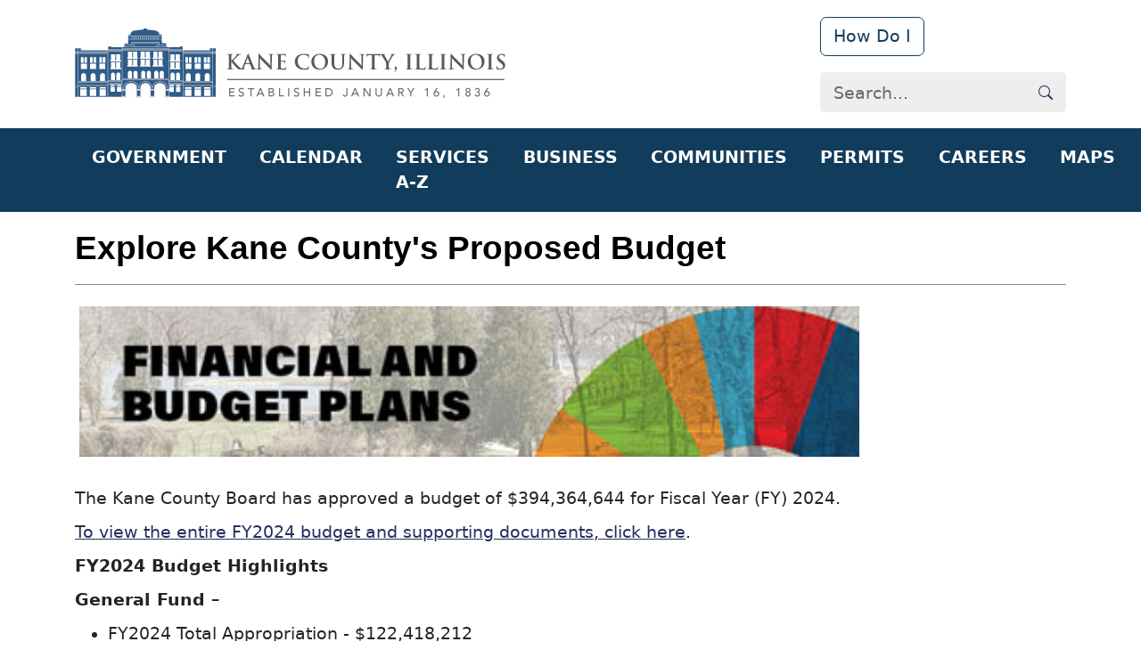

--- FILE ---
content_type: text/html; charset=utf-8
request_url: https://www.kanecountyil.gov/Pages/Budget.aspx
body_size: 16254
content:
<html class="h-100" dir="ltr" lang="en-US">
    <head>
        <meta name="viewport" content="width=device-width, initial-scale=1.0">
        
        <title>
	
	
	
			Pages
			&nbsp;
			-
			Budget
		

</title>
        <link rel="shortcut icon" href="/images/favicon.ico" type="image/vnd.microsoft.icon" id="favicon" />

        <!-- SharePoint CSS Here -->
        <link id="CssLink-58c59a31d58f4675a6a2edd2fadf8687" rel="stylesheet" type="text/css" href="/_layouts/15/1033/styles/Themable/corev15.css?rev=oGEUbFSZs6oEF4FzSDh9Kg%3D%3DTAG0"/>
<link id="CssLink-5b8596788c4e463dbd7835ea406eb2c2" rel="stylesheet" type="text/css" href="/Style%20Library/en-US/Core%20Styles/page-layouts-21.css"/>
<style id="SPThemeHideForms" type="text/css">body {opacity:0 !important}</style>
        
        

        <!-- Sharepoint JS Here -->
        
        <script type="text/javascript">// <![CDATA[ 

var g_SPOffSwitches={};
// ]]>
</script>
<script type="text/javascript" src="/_layouts/15/1033/initstrings.js?rev=PwfqGMCAYeGaq4UXoAzNyA%3D%3DTAG0"></script>
<script type="text/javascript" src="/_layouts/15/init.js?rev=qFjN%2BRUcI4JRbH31S97R0A%3D%3DTAG0"></script>
<script type="text/javascript" src="/_layouts/15/theming.js?rev=SuLUbbwTXcxFWOWLFUsOkw%3D%3DTAG0"></script>
<script type="text/javascript" src="/ScriptResource.axd?d=NJmAwtEo3Ipnlaxl6CMhvqncAxDt28M7FQnokUmiUoyxsrhn9rRc_iRNJjtn4o3vjAoCS3ytezvMgI5bnUeyNkqzsc0R_Xxbu9QmrAXpn4ap_pvW_nAaGwJLsQe9buac2cD9_7Ez9Ek8w-2YIxNQ5SWbrBjpBd3pspNJFW1e7w01&amp;t=5c0e0825"></script>
<script type="text/javascript" src="/_layouts/15/blank.js?rev=Z1dREvGugGN1bANkQWP42g%3D%3DTAG0"></script>
<script type="text/javascript" src="/ScriptResource.axd?d=dwY9oWetJoJoVpgL6Zq8OIQ3SCL_uxopRTmSfuK659dDJiZWYYHafHL71mhExgcEeiLjPFpnNER3kTLMB-JD2x0i2ymUvSASl_ghvpKmakQCIhsw7-0STfrcysAsqjx5VUHmuibkr9YHJx7myv_1Yi8V_a3EM3aSJrAnxOCx86I1&amp;t=5c0e0825"></script>
<script type="text/javascript">RegisterSod("require.js", "\u002f_layouts\u002f15\u002frequire.js?rev=bv3fWJhk0uFGpVwBxnZKNQ\u00253D\u00253DTAG0");</script>
<script type="text/javascript">RegisterSod("strings.js", "\u002f_layouts\u002f15\u002f1033\u002fstrings.js?rev=tob137cgLCsvzDNjZIOCNQ\u00253D\u00253DTAG0");</script>
<script type="text/javascript">RegisterSod("sp.res.resx", "\u002f_layouts\u002f15\u002f1033\u002fsp.res.js?rev=FnWveYddVjlqQYS2ZBOOzA\u00253D\u00253DTAG0");</script>
<script type="text/javascript">RegisterSod("sp.runtime.js", "\u002f_layouts\u002f15\u002fsp.runtime.js?rev=bXu8fmZgWaJdV5hTTcVv7g\u00253D\u00253DTAG0");RegisterSodDep("sp.runtime.js", "sp.res.resx");</script>
<script type="text/javascript">RegisterSod("sp.js", "\u002f_layouts\u002f15\u002fsp.js?rev=4ZPBbJQbNVPWHH\u00252FLIA3\u00252FsQ\u00253D\u00253DTAG0");RegisterSodDep("sp.js", "sp.runtime.js");RegisterSodDep("sp.js", "sp.ui.dialog.js");RegisterSodDep("sp.js", "sp.res.resx");</script>
<script type="text/javascript">RegisterSod("sp.init.js", "\u002f_layouts\u002f15\u002fsp.init.js?rev=5v8g0xU4UuFnqmrh5kIFhw\u00253D\u00253DTAG0");</script>
<script type="text/javascript">RegisterSod("sp.ui.dialog.js", "\u002f_layouts\u002f15\u002fsp.ui.dialog.js?rev=HJq2ZTrQuHUBWagL64wuEw\u00253D\u00253DTAG0");RegisterSodDep("sp.ui.dialog.js", "sp.init.js");RegisterSodDep("sp.ui.dialog.js", "sp.res.resx");</script>
<script type="text/javascript">RegisterSod("core.js", "\u002f_layouts\u002f15\u002fcore.js?rev=Umuw22ItqhPJrhMrdl6e3g\u00253D\u00253DTAG0");RegisterSodDep("core.js", "strings.js");</script>
<script type="text/javascript">RegisterSod("menu.js", "\u002f_layouts\u002f15\u002fmenu.js?rev=c3hG6Nn\u00252F8y8YrstbzbhqBQ\u00253D\u00253DTAG0");</script>
<script type="text/javascript">RegisterSod("mQuery.js", "\u002f_layouts\u002f15\u002fmquery.js?rev=I90L3FFG2S2sDNGwf8hsyw\u00253D\u00253DTAG0");</script>
<script type="text/javascript">RegisterSod("callout.js", "\u002f_layouts\u002f15\u002fcallout.js?rev=Q40nzBoEAGCKO8q3JaCzwg\u00253D\u00253DTAG0");RegisterSodDep("callout.js", "strings.js");RegisterSodDep("callout.js", "mQuery.js");RegisterSodDep("callout.js", "core.js");</script>
<script type="text/javascript">RegisterSod("sp.core.js", "\u002f_layouts\u002f15\u002fsp.core.js?rev=jSBBECDkeNyfuvVRfmv\u00252FEA\u00253D\u00253DTAG0");RegisterSodDep("sp.core.js", "strings.js");RegisterSodDep("sp.core.js", "sp.init.js");RegisterSodDep("sp.core.js", "core.js");</script>
<script type="text/javascript">RegisterSod("clienttemplates.js", "\u002f_layouts\u002f15\u002fclienttemplates.js?rev=11vmxgCs04idiT9HLdnSug\u00253D\u00253DTAG0");</script>
<script type="text/javascript">RegisterSod("sharing.js", "\u002f_layouts\u002f15\u002fsharing.js?rev=dDOy2\u00252BpLYS9W7L2hfjzJ2Q\u00253D\u00253DTAG0");RegisterSodDep("sharing.js", "strings.js");RegisterSodDep("sharing.js", "mQuery.js");RegisterSodDep("sharing.js", "clienttemplates.js");RegisterSodDep("sharing.js", "core.js");</script>
<script type="text/javascript">RegisterSod("suitelinks.js", "\u002f_layouts\u002f15\u002fsuitelinks.js?rev=KCgziTQ1D\u00252BJ2daKZmT8m6A\u00253D\u00253DTAG0");RegisterSodDep("suitelinks.js", "strings.js");RegisterSodDep("suitelinks.js", "core.js");</script>
<script type="text/javascript">RegisterSod("browserScript", "\u002f_layouts\u002f15\u002fie55up.js?rev=\u00252FIr3hLmxyNEjT4cmGYoAGQ\u00253D\u00253DTAG0");RegisterSodDep("browserScript", "strings.js");</script>
<script type="text/javascript">RegisterSod("inplview", "\u002f_layouts\u002f15\u002finplview.js?rev=kfZpQkA81RlLApBJDxp2Jw\u00253D\u00253DTAG0");RegisterSodDep("inplview", "strings.js");RegisterSodDep("inplview", "core.js");RegisterSodDep("inplview", "clienttemplates.js");RegisterSodDep("inplview", "sp.js");</script>

        
        
        
        
        

        <!-- SharePoint Extras -->
        
        <link type="text/xml" rel="alternate" href="/_vti_bin/spsdisco.aspx" />
        
            
	
	
			<style type="text/css">
				.v4master #s4-leftpanel { display: none; }
				.v4master .s4-ca { margin-left: 0px; }
			</style> 
			
		
	<!--<script type="text/javascript" src="/_layouts/1033/assetpickers.js?rev=ioskpnN822sgUK6tEU1IkA%3D%3D"></script>
				<script type="text/javascript" src="/_layouts/1033/spellcheckentirepage.js?rev=1mlFjucw3oZHRbhUxaIlaQ%3D%3D"></script>
				<script type="text/javascript" src="/_layouts/sp.ui.rte.publishing.debug.js?rev=W1r7nuWrWXUe4dKUEPgYMA%3D%3D"></script>
				<script type="text/javascript" src="/_layouts/sp.ui.spellcheck.debug.js?rev=loAPSpNQx0TuJ6zWRbYNnQ%3D%3D"></script>
			-->
	<script src="/_layouts/1033/ie55up.debug.js" type="text/javascript"></script>

            
            
            
        

        <!-- Bootstrap -->
        <link href="/SiteAssets/css/bootstrap.min.css" rel="stylesheet" />
		<link href="/SiteAssets/css/bootstrap-icons.min.css" rel="stylesheet" />
        <script src="/SiteAssets/js/bootstrap.bundle.min.js"></script>
        <!-- Components -->
		<script src="/SiteAssets/jquery-3.7.1.min.js"></script>
		<script src="/SiteAssets/moment.min.js"></script>
		<script src="/SiteAssets/moment-timezone.min.js"></script>
        <!-- Site Design -->
        <link href="/SiteAssets/branding.css" rel="stylesheet" />

	    <!-- Google tag (gtag.js) -->
		<script async src="https://www.googletagmanager.com/gtag/js?id=G-KVVEDGV87H"></script>
		<script>
		  window.dataLayer = window.dataLayer || [];
		  function gtag(){dataLayer.push(arguments);}
		  gtag('js', new Date());
		
		  gtag('config', 'G-KVVEDGV87H');
		</script>
    </head>
    <body onhashchange="if (typeof(_spBodyOnHashChange) != 'undefined') _spBodyOnHashChange();">
	    <script type="text/javascript">
		/*<![CDATA[*/
		(function() {
		    var sz = document.createElement('script'); sz.type = 'text/javascript'; sz.async = true;
		    sz.src = '//siteimproveanalytics.com/js/siteanalyze_1302471.js';
		    var s = document.getElementsByTagName('script')[0]; s.parentNode.insertBefore(sz, s);
		})();
		/*]]>*/
		</script>
        <span id="DeltaSPWebPartManager">
            
        </span>
        
        <div id="imgPrefetch" style="display:none">
<img src="/images/favicon.ico?rev=44" />
</div>

        <form method="post" action="./Budget.aspx" onsubmit="javascript:return WebForm_OnSubmit();" id="aspnetForm">
<div class="aspNetHidden">
<input type="hidden" name="_wpcmWpid" id="_wpcmWpid" value="" />
<input type="hidden" name="wpcmVal" id="wpcmVal" value="" />
<input type="hidden" name="MSOWebPartPage_PostbackSource" id="MSOWebPartPage_PostbackSource" value="" />
<input type="hidden" name="MSOTlPn_SelectedWpId" id="MSOTlPn_SelectedWpId" value="" />
<input type="hidden" name="MSOTlPn_View" id="MSOTlPn_View" value="0" />
<input type="hidden" name="MSOTlPn_ShowSettings" id="MSOTlPn_ShowSettings" value="False" />
<input type="hidden" name="MSOGallery_SelectedLibrary" id="MSOGallery_SelectedLibrary" value="" />
<input type="hidden" name="MSOGallery_FilterString" id="MSOGallery_FilterString" value="" />
<input type="hidden" name="MSOTlPn_Button" id="MSOTlPn_Button" value="none" />
<input type="hidden" name="__EVENTTARGET" id="__EVENTTARGET" value="" />
<input type="hidden" name="__EVENTARGUMENT" id="__EVENTARGUMENT" value="" />
<input type="hidden" name="__REQUESTDIGEST" id="__REQUESTDIGEST" value="noDigest" />
<input type="hidden" name="MSOSPWebPartManager_DisplayModeName" id="MSOSPWebPartManager_DisplayModeName" value="Browse" />
<input type="hidden" name="MSOSPWebPartManager_ExitingDesignMode" id="MSOSPWebPartManager_ExitingDesignMode" value="false" />
<input type="hidden" name="MSOWebPartPage_Shared" id="MSOWebPartPage_Shared" value="" />
<input type="hidden" name="MSOLayout_LayoutChanges" id="MSOLayout_LayoutChanges" value="" />
<input type="hidden" name="MSOLayout_InDesignMode" id="MSOLayout_InDesignMode" value="" />
<input type="hidden" name="_wpSelected" id="_wpSelected" value="" />
<input type="hidden" name="_wzSelected" id="_wzSelected" value="" />
<input type="hidden" name="MSOSPWebPartManager_OldDisplayModeName" id="MSOSPWebPartManager_OldDisplayModeName" value="Browse" />
<input type="hidden" name="MSOSPWebPartManager_StartWebPartEditingName" id="MSOSPWebPartManager_StartWebPartEditingName" value="false" />
<input type="hidden" name="MSOSPWebPartManager_EndWebPartEditing" id="MSOSPWebPartManager_EndWebPartEditing" value="false" />
<input type="hidden" name="__VIEWSTATE" id="__VIEWSTATE" value="u80CEkTiCDDX6Bpk+gIiAe3yD2/w7WQdblWcJROms9P5dH/GLpDx4B7E9TmmRvZzhRDVchIRMeRJxPNet3ZKlShrX5FQ9mBSuo+dnXyaaJJIC2Rh2qtiKE8XWsumAeda15rXCFUrMLuTbwliuZQgHPIc91VzlbCfltgIh2Ki8AVfb03hR2w8Mwmdn2YHlPGPmlB/HHiKij8KKGsC5wO8nIk6CFqA6hGG5Ers56EQ5NhYfeF3RGVie0SBE8UqYpWBNz2GzzwvtWEvsyFUGny8UMAH9hx7ZuqdkHvT4+Gs2VSfLJM/B1WfTu+Pmp7xGBz0pR1k9nlDfPqEkmPa83/C8qf5PStBEXDwWfKZ444sqlc2u+3wvPz70LKJKWvJK1FpULroM5uL6e8+ckP/vbZ6ZL+hZrp9HJlwpiKAz9WWFmWsH4BJlgMJ/[base64]/DeXhqKiTZk9pocGH+6gIVGHlrvHtpArxc+kU2pB3fO3XQSvFvaHbFkMDn93dobpN4TMFNpqOlIi9bsYXvDpPYEiD3kfHEB9QZDDguscfa4y43tOHPENSFffSKBcIe9BgpBVS5poBlfvElRHbf08AifCvWZ/71MXWROYHErvHEiuogUED5gO/qwsg73ReaKdym4ccZqF3Xe1PVO5gf7k9zPs3KfHWiCVCOzCDs4QY+fHxDbf7XiIihBB9RCUr3NXaVospkzlTH+MMUyKP45GPHAJO6PMvzKmYq3vsTcl5P6ySs+ztKEtq11/0ARB7rrZh/sN1Xu226MASQpHRWU8ijQO0MenTHWlZ5Ktcv7GD2/Bx5B1EES9M+UFALGOglehgUJvyA7/82i3PBcDrxPiBMLy8nhvZruEDaAl0aJIoGFJtuOwPUtjb8Mr9RfbjZI/EwL2IELCTT1Q4UNTgRcaiH4WnOJirtHv3pZQhAQKQuWnudn6G8yf/DqTFUhdpsCG1EL+TLfpVLXbLWP2XuJPg==" />
</div>

<script type="text/javascript">
//<![CDATA[
var theForm = document.forms['aspnetForm'];
if (!theForm) {
    theForm = document.aspnetForm;
}
function __doPostBack(eventTarget, eventArgument) {
    if (!theForm.onsubmit || (theForm.onsubmit() != false)) {
        theForm.__EVENTTARGET.value = eventTarget;
        theForm.__EVENTARGUMENT.value = eventArgument;
        theForm.submit();
    }
}
//]]>
</script>


<script src="/WebResource.axd?d=pynGkmcFUV13He1Qd6_TZAfIkbuoYF95uZ3WWoX3CY1h8LkTfrmBp4OB4dBBThq0sYUFE29lv8MZ1ASlDDl5uw2&amp;t=638901356248157332" type="text/javascript"></script>


<script type="text/javascript">
//<![CDATA[
var MSOWebPartPageFormName = 'aspnetForm';
var g_presenceEnabled = true;
var g_wsaEnabled = false;

var g_correlationId = '4902f2a1-fbbf-901e-27a5-3fa39981a385';
var g_wsaQoSEnabled = false;
var g_wsaQoSDataPoints = [];
var g_wsaRUMEnabled = false;
var g_wsaLCID = 1033;
var g_wsaListTemplateId = 850;
var g_wsaSiteTemplateId = 'BLANKINTERNET#0';
var _spPageContextInfo={"webServerRelativeUrl":"/","webAbsoluteUrl":"https://www.kanecountyil.gov","viewId":"","listId":"{d7d338ab-9da5-4eb3-9def-6c8ff41846c0}","listPermsMask":{"High":16,"Low":200769},"listUrl":"/Pages","listTitle":"Pages","listBaseTemplate":850,"viewOnlyExperienceEnabled":false,"blockDownloadsExperienceEnabled":false,"idleSessionSignOutEnabled":false,"cdnPrefix":"","siteAbsoluteUrl":"https://www.kanecountyil.gov","siteId":"{e055dd96-4a03-4c8f-b14c-f4a2e548d0d6}","showNGSCDialogForSyncOnTS":false,"supportPoundStorePath":true,"supportPercentStorePath":true,"siteSubscriptionId":null,"CustomMarkupInCalculatedFieldDisabled":true,"AllowCustomMarkupInCalculatedField":false,"isSPO":false,"farmLabel":null,"serverRequestPath":"/Pages/Budget.aspx","layoutsUrl":"_layouts/15","webId":"{a4eaef6c-3ad2-40d6-b56f-17b23949f7bd}","webTitle":"Kane County Government","webTemplate":"53","webTemplateConfiguration":"BLANKINTERNET#0","webDescription":"The Kane County Illinois Government Website","tenantAppVersion":"0","isAppWeb":false,"webLogoUrl":"_layouts/15/images/siteicon.png","webLanguage":1033,"currentLanguage":1033,"currentUICultureName":"en-US","currentCultureName":"en-US","currentCultureLCID":1033,"spDocIntelligence":{"isEnabled":false,"isDocSummarizeEnabled":false,"isDocTranslateEnabled":false},"env":null,"nid":0,"fid":0,"serverTime":"2026-01-30T08:14:27.3898044Z","siteClientTag":"291$$16.0.19127.20378","crossDomainPhotosEnabled":false,"openInClient":false,"Has2019Era":true,"webUIVersion":15,"webPermMasks":{"High":16,"Low":200769},"pageListId":"{d7d338ab-9da5-4eb3-9def-6c8ff41846c0}","pageItemId":838,"pagePermsMask":{"High":16,"Low":200769},"pagePersonalizationScope":1,"userEmail":"","userId":0,"userLoginName":null,"userDisplayName":null,"isAnonymousUser":true,"isAnonymousGuestUser":false,"isEmailAuthenticationGuestUser":false,"isExternalGuestUser":false,"sideBysideToken":"","systemUserKey":null,"alertsEnabled":true,"siteServerRelativeUrl":"/","allowSilverlightPrompt":"True","themeCacheToken":"/::0:","themedCssFolderUrl":null,"themedImageFileNames":null,"modernThemingEnabled":true,"isSiteAdmin":false,"ExpFeatures":[480216468,1884350801,1158731092,62197791,538521105,335811073,4194306,34614301,268500996,-1946025984,28445328,-2147475455,134291456,65544,288,950272,1282,808326148,134217873,0,0,-1073217536,545285252,18350656,-467402752,6291457,-2147483644,1074794496,-1728053184,1845537108,622628,4102,0,0,0,0,0,0,0,0,0,0,0,0,0,0,0],"IsHybridEnabled":false,"SPOnPremFlights":[1615140,1554278,1536594,1451530,1266854,1263396,1245315,1242554,1241972,1232868,1227765,1225014,1220075,1218539,1175952,1174945,1165662,1159162,1149960,1149522,1113916,1111397,1101858,1099085,1086764,1080816,1079075,1078153,1075954,1073830,1073759,95255,1062921,1055593,1052809,1043614,1041859,1040063,1039112,1036486,1035189,1033993,1030381,1030382,1030364,1030362,1029854,1029586,1029565,1029556,1029555,1028671,1025113,1021288,1021275,1021274,1021272,1020637,1020043,1018275,1018016,1012433,1011886,1010592,1009740,1009585,1008744,1007603,1004459,1003886,1002806,1001164,116041,114176,114166,112973,108499,108186,107054,100994,100425,99885,99722,96075,94920],"InternalValidAuthorities":["kcc.kanecountyil.gov","www.illinois16thjudicialcircuit.org","itddmzshrpnt5:7003","clerk.kanecountyil.gov","clerk2.kanecountyil.gov","itddmzshrpnt5:7002","www.kanecountyil.gov","www2.kanecountyil.gov","itddmzshrpnt5:7001","itddmzshrpnt5","www.kanesheriff.com","itddmzshrpnt5:7004"],"CorrelationId":"4902f2a1-fbbf-901e-27a5-3fa39981a385","hasManageWebPermissions":false,"isNoScriptEnabled":false,"groupId":null,"groupHasHomepage":true,"groupHasQuickLaunchConversationsLink":false,"departmentId":null,"hubSiteId":null,"hasPendingWebTemplateExtension":false,"isHubSite":false,"isWebWelcomePage":false,"siteClassification":"","hideSyncButtonOnODB":false,"showNGSCDialogForSyncOnODB":false,"sitePagesEnabled":false,"sitePagesFeatureVersion":0,"suiteNavInfo":{"suiteBarBackground":null,"suiteBarText":null,"suiteNavAccentColor":null,"suiteNavAllowCustom":false,"suiteNavAllowOverwrite":false,"suiteNavBrandingLogoNavigationUrl":null,"suiteNavBrandingLogoTitle":null,"suiteNavBrandingLogoUrl":null,"suiteNavBrandingText":null},"DesignPackageId":"00000000-0000-0000-0000-000000000000","groupType":null,"groupColor":"#e3068b","siteColor":"#e3068b","headerEmphasis":0,"navigationInfo":null,"guestsEnabled":false,"MenuData":{"SignInUrl":"/_layouts/15/Authenticate.aspx?Source=%2FPages%2FBudget%2Easpx"},"RecycleBinItemCount":-1,"PublishingFeatureOn":true,"PreviewFeaturesEnabled":false,"disableAppViews":false,"disableFlows":false,"serverRedirectedUrl":null,"formDigestValue":"0x1BCABC3E13260A85D2268147F337227AD94C5769C5DAF0D57BA1E6AF4DAC3A802DEBF783D31D76F530A2688B4254B4E61048C6FBAE2FE423DD73F857B31AB946,30 Jan 2026 08:14:27 -0000","maximumFileSize":15360,"formDigestTimeoutSeconds":1800,"canUserCreateMicrosoftForm":false,"canUserCreateVisioDrawing":true,"readOnlyState":null,"isTenantDevSite":false,"preferUserTimeZone":false,"userTimeZoneData":null,"userTime24":false,"userFirstDayOfWeek":null,"webTimeZoneData":null,"webTime24":false,"webFirstDayOfWeek":null,"isSelfServiceSiteCreationEnabled":null,"alternateWebAppHost":"","aadTenantId":"","aadUserId":"","aadInstanceUrl":"","msGraphEndpointUrl":"https://","allowInfectedDownload":false};_spPageContextInfo.updateFormDigestPageLoaded=new Date();_spPageContextInfo.clientServerTimeDelta=new Date(_spPageContextInfo.serverTime)-new Date();if(typeof(define)=='function'){define('SPPageContextInfo',[],function(){return _spPageContextInfo;});}var L_Menu_BaseUrl="";
var L_Menu_LCID="1033";
var L_Menu_SiteTheme="null";
document.onreadystatechange=fnRemoveAllStatus; function fnRemoveAllStatus(){removeAllStatus(true)};Flighting.ExpFeatures = [480216468,1884350801,1158731092,62197791,538521105,335811073,4194306,34614301,268500996,-1946025984,28445328,-2147475455,134291456,65544,288,950272,1282,808326148,134217873,0,0,-1073217536,545285252,18350656,-467402752,6291457,-2147483644,1074794496,-1728053184,1845537108,622628,4102,0,0,0,0,0,0,0,0,0,0,0,0,0,0,0];//]]>
</script>

<script src="/_layouts/15/blank.js?rev=Z1dREvGugGN1bANkQWP42g%3D%3DTAG0" type="text/javascript"></script>
<script type="text/javascript">
//<![CDATA[
window.SPThemeUtils && SPThemeUtils.RegisterCssReferences([{"Url":"\u002f_layouts\u002f15\u002f1033\u002fstyles\u002fThemable\u002fcorev15.css?rev=oGEUbFSZs6oEF4FzSDh9Kg\u00253D\u00253DTAG0","OriginalUrl":"\u002f_layouts\u002f15\u002f1033\u002fstyles\u002fThemable\u002fcorev15.css?rev=oGEUbFSZs6oEF4FzSDh9Kg\u00253D\u00253DTAG0","Id":"CssLink-58c59a31d58f4675a6a2edd2fadf8687","ConditionalExpression":"","After":"","RevealToNonIE":"false"},{"Url":"\u002fStyle Library\u002fen-US\u002fCore Styles\u002fpage-layouts-21.css","OriginalUrl":"\u002fStyle Library\u002fen-US\u002fCore Styles\u002fpage-layouts-21.css","Id":"CssLink-5b8596788c4e463dbd7835ea406eb2c2","ConditionalExpression":"","After":"","RevealToNonIE":"false"}]);
if (typeof(DeferWebFormInitCallback) == 'function') DeferWebFormInitCallback();function WebForm_OnSubmit() {
UpdateFormDigest('\u002f', 1440000);if (typeof(_spFormOnSubmitWrapper) != 'undefined') {return _spFormOnSubmitWrapper();} else {return true;};
return true;
}
//]]>
</script>

<div class="aspNetHidden">

	<input type="hidden" name="__VIEWSTATEGENERATOR" id="__VIEWSTATEGENERATOR" value="BAB98CB3" />
</div>
            <script type="text/javascript">
//<![CDATA[
Sys.WebForms.PageRequestManager._initialize('ctl00$ScriptManager', 'aspnetForm', [], [], [], 90, 'ctl00');
//]]>
</script>

            <style>
                .SkipLink {
                    position: absolute;
                    left: 0;
                    top: 0;
                    color: white !important;
                }

                .SkipLink:focus {
                    color: black !important;
                    background-color: #ffff00;
                }
            </style>
            <a href="#DeltaPlaceHolderMain" class="SkipLink">Skip to main content</a>
            <div id="ms-designer-ribbon">
                <div id="TurnOnAccessibility" class="s4-notdlg noindex">
                    <a id="linkTurnOnAcc" href="#" class="ms-accessible ms-acc-button" onclick="SetIsAccessibilityFeatureEnabled(true);UpdateAccessibilityUI();document.getElementById('linkTurnOffAcc').focus();return false;">
                        Turn on more accessible mode
					</a>
                </div>
                <div id="TurnOffAccessibility" class="s4-notdlg noindex">
                    <a id="linkTurnOffAcc" href="#" class="ms-accessible ms-acc-button" onclick="SetIsAccessibilityFeatureEnabled(false);UpdateAccessibilityUI();document.getElementById('linkTurnOnAcc').focus();return false;">
                        Turn off more accessible mode
					</a>
                </div>
                <div>
	
	<div id="s4-ribbonrow" style="visibility:hidden;display:none"></div>

</div>


            </div>
            <div id="s4-workspace">
                <div id="s4-bodyContainer" class="d-flex flex-column min-vh-100">
                    <div id="s4-titlerow" class="ms-dialogHidden s4-titlerowhidetitle">
	                    <header class="d-none d-lg-block py-3">
							<div class="container">
								<div class="d-flex justify-content-between align-items-center">
									<a href="/">
										<img src="/SiteCollectionImages/Logo.png" alt="Kane County Government" />
									</a>
									<div class="text-end">
										<div class="pb-3 d-flex justify-content-between align-items-center">
											<a href="/Pages/AZ-Services.aspx" class="btn btn-outline-dark">How Do I</a>
											<div class="d-inline-block" id="google_translate_element"></div>
											<script type="text/javascript">
												function googleTranslateElementInit() {
													new google.translate.TranslateElement({ pageLanguage: 'en', includedLanguages: 'en,es,fr,hi,it,pl,ru,zh-CN', layout: google.translate.TranslateElement.InlineLayout.SIMPLE }, 'google_translate_element');
												}
											</script>
											<script type="text/javascript" src="//translate.google.com/translate_a/element.js?cb=googleTranslateElementInit"></script>
										</div>
										<div class="search">
											<script>											  
											  function gSearch(e) {
												const search = document.getElementById(e).value;
												window.location = "/Pages/GoogleSearch.aspx?q=" + search;
												return false;
											  }
											  function gKeyDown(e) {
												if (e.keyCode == 13) {
													gSearch(e.target.id);
												}
											  }										
											</script>
											<input id="gsearchq" type="text" class="input" onkeydown="gKeyDown(event)" placeholder="Search..." />
											<label>
												<input type="button" value="" class="submit" onclick="gSearch('gsearchq')" />
												<svg xmlns="http://www.w3.org/2000/svg" width="16" height="16" fill="currentColor" class="bi bi-search" viewBox="0 0 16 16">
												  <title>Search</title><path d="M11.742 10.344a6.5 6.5 0 1 0-1.397 1.398h-.001c.03.04.062.078.098.115l3.85 3.85a1 1 0 0 0 1.415-1.414l-3.85-3.85a1.007 1.007 0 0 0-.115-.1zM12 6.5a5.5 5.5 0 1 1-11 0 5.5 5.5 0 0 1 11 0"/></svg></label></div>
									</div>
								</div>
							</div>
						</header>
					</div>				
					
				            <nav class="navbar navbar-expand-lg navbar-dark sticky-top bg-dark text-white">
				        	
						<div class="container py-1 py-lg-0">
							<a class="navbar-brand d-lg-none" href="/"><img src="/SiteAssets/icons/logo-white.png" alt="Kane County, Illinois" /> Kane County, IL</a>
							<button class="navbar-toggler" type="button" data-bs-toggle="collapse" data-bs-target="#navbarCollapse" aria-controls="navbarCollapse" aria-expanded="false" aria-label="Toggle navigation">
								<svg xmlns="http://www.w3.org/2000/svg" width="30" height="30" fill="currentColor" class="bi bi-list" viewBox="0 0 16 16">
								  <title></title><path fill-rule="evenodd" d="M2.5 12a.5.5 0 0 1 .5-.5h10a.5.5 0 0 1 0 1H3a.5.5 0 0 1-.5-.5m0-4a.5.5 0 0 1 .5-.5h10a.5.5 0 0 1 0 1H3a.5.5 0 0 1-.5-.5m0-4a.5.5 0 0 1 .5-.5h10a.5.5 0 0 1 0 1H3a.5.5 0 0 1-.5-.5"/></svg>
							</button>
							<div class="collapse navbar-collapse" id="navbarCollapse">
								<ul class="navbar-nav mb-2 mb-lg-0 pt-3 pt-lg-0 justify-content-lg-evenly col-lg-12">
									<li class="nav-item d-lg-none">
										<div class="search">
										<input id="gsearchq2" type="text" class="input" onkeydown="gKeyDown(event)" placeholder="Search..." />
											<label>
												<input type="button" value="" class="submit" onclick="gSearch('gsearchq2')" />
												<svg xmlns="http://www.w3.org/2000/svg" width="16" height="16" fill="currentColor" class="bi bi-search" viewBox="0 0 16 16">
												  <title></title><path d="M11.742 10.344a6.5 6.5 0 1 0-1.397 1.398h-.001c.03.04.062.078.098.115l3.85 3.85a1 1 0 0 0 1.415-1.414l-3.85-3.85a1.007 1.007 0 0 0-.115-.1zM12 6.5a5.5 5.5 0 1 1-11 0 5.5 5.5 0 0 1 11 0"/>
												</svg>
											</label>
											</div>
									</li>
									
			                                <li class="nav-item">
			                                    <a id="ctl00_GlobalNavMenuItems_ctl00_navlink" class="nav-link" href="/Pages/OrgChart.aspx">Government</a>
			                                </li>
			                            
			                                <li class="nav-item">
			                                    <a id="ctl00_GlobalNavMenuItems_ctl01_navlink" class="nav-link" href="/Pages/CalendarEvents.aspx">Calendar</a>
			                                </li>
			                            
			                                <li class="nav-item">
			                                    <a id="ctl00_GlobalNavMenuItems_ctl02_navlink" class="nav-link" href="/Pages/AZ-Services.aspx">Services A-Z</a>
			                                </li>
			                            
			                                <li class="nav-item">
			                                    <a id="ctl00_GlobalNavMenuItems_ctl03_navlink" class="nav-link" href="/Pages/Business.aspx">Business</a>
			                                </li>
			                            
			                                <li class="nav-item">
			                                    <a id="ctl00_GlobalNavMenuItems_ctl04_navlink" class="nav-link" href="/Pages/communities.aspx">Communities</a>
			                                </li>
			                            
			                                <li class="nav-item">
			                                    <a id="ctl00_GlobalNavMenuItems_ctl05_navlink" class="nav-link" href="/Pages/permits.aspx">Permits</a>
			                                </li>
			                            
			                                <li class="nav-item">
			                                    <a id="ctl00_GlobalNavMenuItems_ctl06_navlink" class="nav-link" href="/Pages/employment.aspx">Careers</a>
			                                </li>
			                            
			                                <li class="nav-item">
			                                    <a id="ctl00_GlobalNavMenuItems_ctl07_navlink" class="nav-link" href="/Pages/Maps.aspx">Maps</a>
			                                </li>
			                            
			                        
								</ul>
							</div>
						</div>
					</nav>
			        <main class="flex-shrink-0">
			            <span id="DeltaPlaceHolderMain">
					        
<div id="fullWidth">
		<div id="ctl00_PlaceHolderMain_ctl00_label" style='display:none'>Page Content Splash</div><div id="ctl00_PlaceHolderMain_ctl00__ControlWrapper_RichHtmlField" class="ms-rtestate-field" style="display:inline" aria-labelledby="ctl00_PlaceHolderMain_ctl00_label"></div>
		
	</div>
	
	<div id="content" class="container mt-3">
		<script>
			var RedirectPage = '&#160;';
		</script>
		<script src="/SiteAssets/Controls/Redirect.js"></script>


				
		

		
		<div id="mainContent">
			<div class="row">
				<div id="_invisibleIfEmpty" name="_invisibleIfEmpty" class="tdLeftMenu col-1"> 
					<div id="ctl00_PlaceHolderMain_ctl02_label" style='display:none'>Page Content Left Menu</div><div id="ctl00_PlaceHolderMain_ctl02__ControlWrapper_RichHtmlField" class="ms-rtestate-field" style="display:inline" aria-labelledby="ctl00_PlaceHolderMain_ctl02_label"></div>
				</div>
				<div id="_invisibleIfEmpty" name="_invisibleIfEmpty" class="col"> 
					<div id="_invisibleIfEmpty" name="_invisibleIfEmpty" class="tdHeader"> 
						<div id="ctl00_PlaceHolderMain_ctl03_label" style='display:none'>Page Content Header</div><div id="ctl00_PlaceHolderMain_ctl03__ControlWrapper_RichHtmlField" class="ms-rtestate-field" style="display:inline" aria-labelledby="ctl00_PlaceHolderMain_ctl03_label"><h1>​​Explore Kane County's Proposed Budget<br></h1><hr /><img src="/SiteCollectionImages/Kane-County-Budget-Final.jpg" alt="Financial Budget" style="margin&#58;5px;width&#58;875px;height&#58;169px;" /><br>
​<br></div>
					</div>
					<div class="middleContent">
						<div class="row">
							<div id="_invisibleIfEmpty" name="_invisibleIfEmpty" class="col">
								<div id="ctl00_PlaceHolderMain_ctl04_label" style='display:none'>Page Content</div><div id="ctl00_PlaceHolderMain_ctl04__ControlWrapper_RichHtmlField" class="ms-rtestate-field" style="display:inline" aria-labelledby="ctl00_PlaceHolderMain_ctl04_label"><p>The Kane County Board has approved a budget of $394,364,644 for Fiscal Year (FY) 2024.&#160; </p><p>
   <a href="/pages/finance.aspx" title="FY2024 Budget and Supporting Documents download">To view the entire FY2024 budget and supporting documents, click here​</a>. </p><p>
   <strong>FY2024 Budget Highlights</strong></p><p>
   <strong>General Fund – </strong></p><ul style="list-style-type&#58;disc;"><li>FY2024 Total Appropriation - $122,418,212 </li></ul><p>
   <strong>Special Funds –</strong></p><ul style="list-style-type&#58;disc;"><li>FY2024 Total Appropriation - $271,946,432&#160;<br><br></li></ul><p>The FY2024 Kane County budget invests in services that enhance the quality of life for Kane County residents such as public safety, capital improvements, transportation, health services, voter registration and elections, Veterans Assistance, farmland protection and economic development.​<br></p><p>Kane County government represents only 4% of a property owner's overall tax bill.&#160; The largest portion of tax bills goes to school districts; the remaining portion go to other local governments in the County (see chart).&#160; Each local government sets their own tax levy and Kane County government has no authority over other local government's property tax levies. </p><p>
   <img src="/PublishingImages/Budget/2023BudgetGraphs.png" alt="FY2024 Budget Graphs" style="margin&#58;5px;" />
   <br>
</p><p>​</p><p>The budget was approved by the Kane County Board on November 21, 2023.&#160; 
   <a href="https&#58;//www.youtube.com/watch?v=ubd_TZceby4">A video of the budget&#160;meeting can be viewed on YouTube by ​clicking here</a>. </p><p>Taxpayers also can visit Kane County Open Finance Dashboard for a variety of financial information including links to additional information on the webpages of the County Auditor, the County Treasurer, and the Finance Department and a link to provide a unique insight into your property taxes. At the top of the page are direct links to financial documents such as the Comprehensive Annual Financial Report. It can be found at&#160;<a href="https&#58;//kanecounty.finance.socrata.com/#%21/dashboard">https&#58;//kanecounty.finance.socrata.com/#!/dashboard</a>.</p><p>Kane County is committed to&#58;&#160; Being an innovative and strategic leader in providing essential and effective public services in a fiscally prudent manner; &#160;Being good stewards of the natural and economic resources that make up our unique urban and rural communities; adapting to, and providing, governmental services to a growing and diverse population; promoting and environment that advocates health, welfare and safety; encouraging and valuing citizen communication, input, and involvement in governing so that residents are proud to call Kane County &quot;home&quot;.​<br></p></div>
							</div>
							<div id="_invisibleIfEmpty" name="_invisibleIfEmpty" class="col"> 
								<div id="ctl00_PlaceHolderMain_ctl05_label" style='display:none'>Page Content Middle</div><div id="ctl00_PlaceHolderMain_ctl05__ControlWrapper_RichHtmlField" class="ms-rtestate-field" style="display:inline" aria-labelledby="ctl00_PlaceHolderMain_ctl05_label"></div>
							</div>
							<div id="_invisibleIfEmpty" name="_invisibleIfEmpty" class="col"> 
								<div id="ctl00_PlaceHolderMain_ctl06_label" style='display:none'>Page Content Right</div><div id="ctl00_PlaceHolderMain_ctl06__ControlWrapper_RichHtmlField" class="ms-rtestate-field" style="display:inline" aria-labelledby="ctl00_PlaceHolderMain_ctl06_label"></div>
							</div>
						</div>					
					</div>
					<div id="_invisibleIfEmpty" name="_invisibleIfEmpty" colspan="3" class="tdFooter"> 
						<div id="ctl00_PlaceHolderMain_ctl07_label" style='display:none'>Page Content Footer</div><div id="ctl00_PlaceHolderMain_ctl07__ControlWrapper_RichHtmlField" class="ms-rtestate-field" style="display:inline" aria-labelledby="ctl00_PlaceHolderMain_ctl07_label"></div>
					</div>
				</div>
				<div id="_invisibleIfEmpty" name="_invisibleIfEmpty" valign="top" class="tdRightMenu col-1"> 
					<div id="ctl00_PlaceHolderMain_ctl08_label" style='display:none'>Page Content Related</div><div id="ctl00_PlaceHolderMain_ctl08__ControlWrapper_RichHtmlField" class="ms-rtestate-field" style="display:inline" aria-labelledby="ctl00_PlaceHolderMain_ctl08_label"></div>
				</div>	
			</div>
		</div>
		<div style="clear:both;"></div>
		<script type="text/javascript">
			function Houdini() {
				if ($(this).text().trim() == "") $(this).hide(); //This line for IE9
				if ($(this).children().length == 2)
				{
					if ($(this).children()[0].style.display == "none" && $(this).children()[1].innerHTML.trim() == "") {
						this.style.display = "none";
					}
				}
			}
			$("[name$='_invisibleIfEmpty']").each(Houdini);
		</script>
	</div>
<div style='display:none' id='hidZone'><menu class="ms-hide">
	<ie:menuitem id="MSOMenu_Help" iconsrc="/_layouts/15/images/HelpIcon.gif" onmenuclick="MSOWebPartPage_SetNewWindowLocation(MenuWebPart.getAttribute('helpLink'), MenuWebPart.getAttribute('helpMode'))" text="Help" type="option" style="display:none">

	</ie:menuitem>
</menu></div>
					    </span>
			        </main>
					<footer class="footer mt-auto border-top border-dark">
						<div class="container-lg">
							<div class="row">
								<div class="col-lg col-12 d-flex justify-content-center justify-content-lg-start py-3">				
									<div>
										<img src="/SiteAssets/icons/kcBlueSealsm.png" class="me-3" alt="Kane County Seal" />
									</div>
									<div>
										Kane County Government<br />
										719 S. Batavia Ave, Bldg A<br />
										Geneva, IL 60134<br />
										630-232-3400<br />
										<small>&copy; Kane County, Illinois</small>
									</div>
								</div>
								<div class="col-lg-5 col-12 d-flex justify-content-lg-between justify-content-evenly py-3">
									<div>
										<a href="/pages/foia.aspx">FOIA</a><br>
										<a href="/Pages/DocumentLibrary.aspx">Document Library</a><br>
										<a href="/Pages/ethics.aspx">Ethics Advisor</a>  <br>
										<a href="/Pages/webPolicy.aspx">Website Policies</a>
									</div>
									<div class="">
										<a target="_blank" href="/Documents/Department%20of%20Human%20Resources%20Management/ADA%20Complaints.pdf">ADA Complaints</a><br>
										<a href="/Pages/Contacts.aspx">Contact Us</a><br>
										<a href="https://codelibrary.amlegal.com/codes/kanecountyil/latest/overview" target="_blank">County Code</a><br>
										<a href="/_layouts/Authenticate.aspx?Source=https%3A%2F%2Fwww.countyofkane.org%2F" id="SignIn">Sign In</a>
									</div>
									<div class="">
										<a href="http://kcoem.org/Pages/Emergency-Alerts.aspx">Emergency Alerts</a><br>
										<a href="https://www.kanehealth.com/Pages/Warming-Cooling-Centers.aspx">Health Alerts</a><br>
										<a href="http://kdot.countyofkane.org/Pages/Traffic-Alerts.aspx">Traffic Alerts</a><br>
									</div>
								</div>
								<div class="col-lg-3 col-12 social text-lg-end text-center py-3">
									<a href="https://www.facebook.com/Kane-County-Government-102154698888759" target="_blank">
										<img src="/SiteAssets/icons/facebook.png" alt="Facebook">
									</a>
									<a href="https://www.instagram.com/kanecountygovernment/" target="_blank">
										<img src="/SiteAssets/icons/instagram.png" alt="Instagram">
									</a>
									<a href="https://www.youtube.com/user/KaneCountyGovernment/live" target="_blank">
										<img src="/SiteAssets/icons/youtube.png" alt="YouTube">
									</a>
									<a href="https://kanecountyconnects.com/" target="_blank">
										<img src="/SiteCollectionImages/KCC.png" alt="Kane County Connects">
									</a>
								</div>
							</div>
						</div>
					</footer>        
					<div id="DeltaFormDigest">
	
				        
							<script type="text/javascript">//<![CDATA[
        var formDigestElement = document.getElementsByName('__REQUESTDIGEST')[0];
        if (!((formDigestElement == null) || (formDigestElement.tagName.toLowerCase() != 'input') || (formDigestElement.type.toLowerCase() != 'hidden') ||
            (formDigestElement.value == null) || (formDigestElement.value.length <= 0)))
        {
            formDigestElement.value = '0x1BCABC3E13260A85D2268147F337227AD94C5769C5DAF0D57BA1E6AF4DAC3A802DEBF783D31D76F530A2688B4254B4E61048C6FBAE2FE423DD73F857B31AB946,30 Jan 2026 08:14:27 -0000';_spPageContextInfo.updateFormDigestPageLoaded = new Date();
        }
        //]]>
        </script>
				        
				    
</div>
				</div>
			</div>
		

<script type="text/javascript">
//<![CDATA[
var _spFormDigestRefreshInterval = 1440000;window.SPThemeUtils && SPThemeUtils.ApplyCurrentTheme(true);var _fV4UI = true;
function _RegisterWebPartPageCUI()
{
    var initInfo = {editable: false,isEditMode: false,allowWebPartAdder: false,listId: "{d7d338ab-9da5-4eb3-9def-6c8ff41846c0}",itemId: 838,recycleBinEnabled: true,enableMinorVersioning: true,enableModeration: false,forceCheckout: true,rootFolderUrl: "\u002fPages",itemPermissions:{High:16,Low:200769}};
    SP.Ribbon.WebPartComponent.registerWithPageManager(initInfo);
    var wpcomp = SP.Ribbon.WebPartComponent.get_instance();
    var hid;
    hid = document.getElementById("_wpSelected");
    if (hid != null)
    {
        var wpid = hid.value;
        if (wpid.length > 0)
        {
            var zc = document.getElementById(wpid);
            if (zc != null)
                wpcomp.selectWebPart(zc, false);
        }
    }
    hid = document.getElementById("_wzSelected");
    if (hid != null)
    {
        var wzid = hid.value;
        if (wzid.length > 0)
        {
            wpcomp.selectWebPartZone(null, wzid);
        }
    }
};
function __RegisterWebPartPageCUI() {
ExecuteOrDelayUntilScriptLoaded(_RegisterWebPartPageCUI, "sp.ribbon.js");}
_spBodyOnLoadFunctionNames.push("__RegisterWebPartPageCUI");var __wpmExportWarning='This Web Part Page has been personalized. As a result, one or more Web Part properties may contain confidential information. Make sure the properties contain information that is safe for others to read. After exporting this Web Part, view properties in the Web Part description file (.WebPart) by using a text editor such as Microsoft Notepad.';var __wpmCloseProviderWarning='You are about to close this Web Part.  It is currently providing data to other Web Parts, and these connections will be deleted if this Web Part is closed.  To close this Web Part, click OK.  To keep this Web Part, click Cancel.';var __wpmDeleteWarning='You are about to permanently delete this Web Part.  Are you sure you want to do this?  To delete this Web Part, click OK.  To keep this Web Part, click Cancel.';var g_clientIdDeltaPlaceHolderMain = "DeltaPlaceHolderMain";
var g_clientIdDeltaPlaceHolderUtilityContent = "DeltaPlaceHolderUtilityContent";
//]]>
</script>
</form>
		<span id="DeltaPlaceHolderUtilityContent">
	    	
		</span>
		<!--Hidden UI Elements
		
		
		
		
		
		
		
		
		
		
		
		
		
		
		
		
		
		
		
		
		
		
		
		
		
		
		-->
	</body>
</html><!-- Rendered using cache profile:Extranet (Published Site) at: 2026-01-30T02:14:27 -->

--- FILE ---
content_type: text/css
request_url: https://www.kanecountyil.gov/Style%20Library/en-US/Core%20Styles/page-layouts-21.css
body_size: -69
content:
/* _lcid="1033" _version="14.0.4750"
    _LocalBinding */
div.article,
div.welcome
{
	padding: 10px 10px;
}
.article .article-header 
{ 
	overflow: hidden;
	zoom: 1;
	border-bottom: solid 1px #cccccc;
	font-size: 8pt;
	color: #666666; 
}
.article-header .date-line 
{
	float: left;
	font-weight: bold; 
}
.article-header .by-line
{
	text-align: right; 
}
.article .captioned-image,
.article .related-links,
.welcome .welcome-image,
.welcome .splash-image
{
	margin-bottom: 5px;
}
.article-left .captioned-image,
.welcome .welcome-image
{
	float: left;
	margin-right: 10px;
}
.article-right .captioned-image,
.article .related-links
{
	float: right;
	margin-left: 10px;
}
.article .related-links
{
	border: solid 1px #cccccc;
	min-width: 150px;
	width: 150px;
}
.captioned-image .caption 
{
	font-size: 8pt;
	font-family: verdana; 
	color: #666666;
}
.caption p
{ 
	padding-top: 2px; 
	margin-bottom: 2px; 
}
.article-content,
.welcome-content
{ 
	margin: 5px 0 0;
	color: #666666; 
}
.clearer
{
    clear: both;
}
.col-50
{
    float: left;
    width: 49.9%;
}
.col-fluid-1
{
    float: left;
    width: 100%;    
    margin-right: -235px;
}
.col-fluid-2
{
    zoom: 1;
    margin-right: 215px;
}
.right-wp-zone-col
{
    float: right;
    width: 215px;
    border-left:1px dashed;
}
.edit-mode-border
{
    border:transparent 1px solid;
    padding:8px;
    margin:1px;
}
.ewiki-margin
{
    padding:0px 0px 0px 11px;
}
.ewiki-pagename-align
{
    vertical-align: middle;
}
*:first-child+html .right-wp-zone
{
	width: 100%;
}
.s4-specialNavLinkList
{
    display: none;
}
.ewiki-right-col
{
    width:198px;
}
.ewiki-slink
{
    margin-left:10px;
}


--- FILE ---
content_type: text/css
request_url: https://www.kanecountyil.gov/SiteAssets/branding.css
body_size: 2120
content:
/* SharePoint Overrides */
html, body, table {font-size:18.666px;}
body, table, .ms-rtestate-field p, p.ms-rteElement-P, .ms-rte-wpbox {line-height:1.5;}
.ms-rtestate-field h1, h1.ms-rteElement-H1, .ms-rtestate-field h2, h2.ms-rteElement-H2, .ms-rtestate-field h3, h3.ms-rteElement-H3 {line-height:1.2;}
#s4-bodyContainer, #s4-titlerow, div.article, div.welcome, .article-content, .welcome-content {padding:0px;margin:0px;}
#s4-titlerow {height:auto;}
.ms-webpartzone-cell {margin:0;}
.ms-rtestate-field h1, h1.ms-rteElement-H1, .ms-rtestate-field h2, h2.ms-rteElement-H2 {color:black;}
.text-white .ms-rtestate-field h1, .text-white h1.ms-rteElement-H1, .text-white .ms-rtestate-field h2, .text-white h2.ms-rteElement-H2, .text-white h2 {color:white;}
.text-white a, .text-white a:visited, a.text-white:visited, .text-white .table {color:white;}
a.text-white:hover, .text-white a:hover {color:#f7ca0f!important;}
input[type=button], input[type=reset], input[type=submit], button {min-width:auto;}
.ms-rtestate-field h4, h4.ms-rteElement-H4, .ms-vh2-nofilter, .ms-vh2-nofilter-notextalign, 
	.ms-vh2-nofilter-perm, .ms-vh a, .ms-vh2, .ms-vh2 a, .ms-gb a, .ms-gb2 a {color:#555;}
h1 {font-weight:bold;font-family:"Segoe UI Semilight","Segoe UI","Segoe",Tahoma,Helvetica,Arial,sans-serif;}
h1, .h1 {font-size:2rem;}
h2, .h2 {font-size:1.75rem;}
h3, .h3 {font-size:1.5rem;}
h4, .h4 {font-size:1.25rem;}
h5, .h5 {font-size:1.1rem;}
table {width:auto;}
.ms-vb-icon {width:16px;box-sizing:content-box;}
.nostyle {list-style:none;padding-left:0;}
.nostyle li{margin-bottom:0.5rem;}
#mainContent img {max-width:100%;}
#Ribbon\.EditingTools\.CPEditTab\.Font-Large-0-1-1, #Ribbon\.EditingTools\.CPEditTab\.Font-Large-0-0, #Ribbon\.EditingTools\.CPEditTab\.Styles\.Styles-Thin {display:none!important;}

/*Old Stuff TBD*/
.tdLeftMenu {width:250px;padding-right:25px;}
.tdRightMenu {padding-left:15px;width:300px;}
.tdRightMenu > .ms-rtestate-field {display:block!important;padding-left:13px;border-left:solid 2px #600;}
#content .tdLeftMenu a {/*font-size:12pt;*/font-weight:bold;padding:10px;background-color: rgb(30,80,113);color: #fff;display: block;margin-bottom: 5px;text-decoration: none;border:#666 1px solid;}
#content .tdLeftMenu a:hover {background:rgb(61,146,203);color:white;}

.expandablehead {font-weight:bold;display:block;margin-bottom:5px;}
.expandablehead .text {cursor:pointer;background:url('/images/arrowD.png') no-repeat left center;padding-left:17px;display:block;}
.expandablehead.arrowRight .text {background-image:url('/images/arrowR.png');}

.expandablebody {font-weight:normal;padding:0 0 1px 17px;}
.slidercontrols {table-layout:fixed;}
.slidercontrols h3 {margin-bottom:5px;}
.slidercontrols .expandablehead .text {padding:7px 17px;}
.slidercontrols .expandablehead {background-color:rgb(30,80,113);border:#ccc solid 1px;padding-left:0;color:#fff;}
.slidercontrols .expandablehead:hover {background-color:rgb(61,146,203);}
.slidercontrols .expandablebody {background-color:#fff;border-top:#ccc solid 1px;padding: 10px 10px 1px;color:black;}

/* Branding */
.navbar-toggler {border-color:black;background-color:#f7ca0f;}
.navbar-toggler svg {fill:black;}
.goog-te-gadget-simple {border:0!important;}
.goog-te-gadget-icon {display:none;}
.goog-te-gadget-simple > span > a > span:first-child {font-size:0;}
.goog-te-gadget-simple > span > a > span:first-child::after {content:"Translate";font-size:1rem;}
.search {display:inline-block;padding:.375rem .75rem;border-radius:.25rem;background-color:#eee;color:#232F5C;box-sizing:border-box;border:solid 1px #eee;vertical-align:middle;margin:0;}
.search input {background-color:#eee;border:0;padding:0;}
.search input::placeholder {color:#696969;}
.search .submit {display:none;}
.search label {cursor:pointer;}
.navbar {padding:0;}
.navbar-brand {padding:0;font-family:'Times New Roman', Times, serif;font-size:1.3rem;font-variant:small-caps;}
.navbar-brand img {vertical-align:text-bottom;}
.navbar-dark .navbar-nav .nav-link {color:white;padding:1rem 1rem 0.625rem;text-transform:uppercase;font-weight:bold;border-bottom:transparent 0.375rem solid;}
.navbar-dark .navbar-nav .nav-link:focus, .navbar-dark .navbar-nav .nav-link:hover {border-color:#f7ca0f;color:white;}
.bg-dark, .btn-outline-dark:hover {background-color:#123C5B!important}
.border-dark, .btn-outline-dark {border-color:#123C5B!important}
.btn-outline-dark {color:#123C5B;}
.bg-primary {background-color:#cde!important}
.bg-light {background-color:#eee!important;}
.two-tone {background-image:linear-gradient(90deg, #eee 50%, #cde 50%);}
.two-tone-40 {background-image:linear-gradient(90deg, #eee 40%, #cde 60%);}

a, a:visited {color:#232F5C;}
a:hover {color:#232fff}
.social a {background-color:#fff;display:inline-block;width:50px;height:50px;vertical-align:middle;text-align:center;border-radius:50px;box-sizing:border-box;border:transparent solid 3px;}
.social a:hover {border:#f7ca0f solid 3px;}
.social img {height:30px;margin:7px;}
/*footer .social a {background-color:#666;}
footer .social img {filter:brightness(10);}*/

/* Homepage Controls */
#splash {margin-top:-5px;min-height:250px;position:relative;background:url('/SiteCollectionImages/Court-House-opt.jpg') center bottom no-repeat;background-size:cover;}
#splash .ms-webpartzone-cell {margin-bottom:0;}

.icons a {display:block;background-color:white;border:transparent solid .375rem;box-sizing:border-box;height:140px;width:140px;
			border-radius:140px;text-align:center;line-height:1rem;text-decoration:none;margin:.25em .125em;}
.icons img {display:block;height:40px;width:55px;margin:25px auto 5px;}
.icons a:hover {border-color:#f7ca0f;}

.article {display:block;max-width:300px;text-align:center;margin:0 auto 1em;}
.article img {max-width:100%;}
#KCCArticles {display:flex;justify-content:space-between;gap:1em;}

.stickers a {position:relative;width:300px;height:300px;margin:1em 0;border:transparent solid .375rem;box-sizing:content-box;}
.sticker a {position:relative;border:transparent solid .375rem;box-sizing:content-box;display:inline-block;}
.stickers a:hover, .sticker a:hover {border-color:#f7ca0f;}
.stickers img {width:100%;height:100%;}
.stickers span, .sticker span {width:100%;display:inline-block;position:absolute;top:0;left:0;background-color:#123C5BD8;padding:.5rem 0;color:white;text-align:center;font-weight:bold;}
.sticker span {top:10px;}

table.Events {border-collapse:separate;border-spacing:.5em;}
tr.event td {line-height:1em;padding:.5em;}
tr.event td:first-child {border-right:#f7ca0f solid 3px;text-align:right;padding-right:.5em;}

.allrow {border:solid 1px #888;border-width:1px 0;}
.table .allrow td {padding:.5em;}
.table .allrow td a {display:block;padding:0;}
.table .allrow td a:nth-child(n+2) {margin-top:.5em;}
hr {border-color:#888;opacity:1;}

@media screen and (max-width: 992px) {
    .two-tone, .two-tone-40 {background-image: none;}
	#KCCArticles {text-align:center;}
	#KCCArticles {display:block;}
	.tdLeftMenu, .tdRightMenu, .tdRightMenu > .ms-rtestate-field {width:auto;padding:0;border-left:0;}
	.row {flex-direction:column;}
}
/*
.article {display: block;height:200px;width:200px;background-color:#ddd;border-radius:1em;box-sizing:border-box;position:relative;}
.article span {display: block;padding:0 .5em;}
.article span.date {color:#444;font-style: italic;padding-top:.5em;}
.article img {position:absolute;bottom:-.375rem;height:100px;width:200px;border-top:#f7ca0f solid .375rem;left:-.375rem;border-radius:0 0 1em 1em;}
a.article {text-decoration:none;color:black;border:transparent solid .375rem;line-height:1rem;}
a.article:hover {border-color:#f7ca0f;overflow:hidden;background-color:#fff;}
.featuredVideo {border-radius:0.75em;max-width:100%;max-height:100%;width:660px;height:369px;}
*/

--- FILE ---
content_type: application/javascript
request_url: https://www.kanecountyil.gov/_layouts/1033/ie55up.debug.js
body_size: 23565
content:
function ULSKRf(){var o=new Object;o.ULSTeamName="Microsoft SharePoint Foundation";o.ULSFileName="ie55up.debug.js";return o;}
// _lcid="1033" _version="14.0.6105"
// _localBinding
// Version: "14.0.6105"
// Copyright (c) Microsoft Corporation.  All rights reserved.
function GetXMLHttpRequestObject()
{ULSKRf:;
	return new XMLHttpRequest();
}
function insertAdjacentElement (obj, where, parsedNode) {ULSKRf:;
	if (obj.insertAdjacentElement)
		return obj.insertAdjacentElement(where, parsedNode);
	switch (where){
		case 'beforeBegin':
			return obj.parentNode.insertBefore(parsedNode,obj)
			break;
		case 'afterBegin':
			return obj.insertBefore(parsedNode,obj.firstChild);
			break;
		case 'beforeEnd':
			return obj.appendChild(parsedNode);
			break;
		case 'afterEnd':
			if (obj.nextSibling)
				return obj.parentNode.insertBefore(parsedNode,obj.nextSibling);
			else
				return obj.parentNode.appendChild(parsedNode);
			break;
	}
}
function insertAdjacentHTML(obj, where, htmlStr) {ULSKRf:;
	if (obj.insertAdjacentHTML)
		return obj.insertAdjacentHTML(where, htmlStr);
	var r=obj.ownerDocument.createRange();
	r.setStartBefore(obj);
	var parsedHTML=r.createContextualFragment(htmlStr);
	return insertAdjacentElement(obj, where, parsedHTML)
}
function insertAdjacentText(obj, where, txtStr) {ULSKRf:;
	if (obj.insertAdjacentText)
		return obj.insertAdjacentText(where, txtStr);
	var parsedText=document.createTextNode(txtStr)
	return insertAdjacentElement(obj, where, parsedText)
}
function contains(obj, elem) {ULSKRf:;
	var isParent=false;
	do {
		if ((isParent=obj==elem))
			break;
		elem=elem.parentNode;
	} while (elem !=null);
	return isParent;
}
function getFirstElementByName(obj, name) {ULSKRf:;
	if (obj.name==name)
		return obj;
	var Child=obj.firstChild;
	while (Child) {
		var ret=getFirstElementByName(Child, name);
		if (ret) return ret;
		Child=Child.nextSibling;
	}
}
function documentGetElementsByName(name) {ULSKRf:;
	if (!browseris.ie && document.getElementsByName)
		return document.getElementsByName(name);
	var matches=[];
	var allEls=document.getElementsByTagName("*"),
				l=allEls.length;
	for (var i=0; i < l; i++)
	{
		if (allEls[i].name==name || (typeof(allEls[i].getAttribute) !="unknown" && allEls[i].getAttribute && allEls[i].getAttribute("name")==name))
			matches.push(allEls[i]);
	}
	return matches;
}
function getFirstChild(el)
{ULSKRf:;
	var node=el.firstChild;
	while(node && node.nodeType==3) node=node.nextSibling;
	return node;
}
var StrNewNamespace="http://schemas.microsoft.com/WebPart/v2";
function SplitIndex(Index)
{ULSKRf:;
	var sPropURN="";
	var sPropName="";
	var pos=Index.lastIndexOf("#");
	if( -1==pos )
	{
		pos=Index.lastIndexOf(":");
	}
	if( -1==pos )
	{
		sPropName=Index;
	}
	else
	{
		sPropName=Index.substring(pos+1, Index.length);
		sPropURN=Index.substring(0, pos);
	}
	var Splitted={PropURN : sPropURN, PropName : sPropName};
	return Splitted;
}
function String2XML(Value)
{ULSKRf:;
	var XMLString="";
	var re=/&/g;
	XMLString=Value.replace(re,"&amp;");
	re=/</g;
	XMLString=XMLString.replace(re,"&lt;");
	re=/>/g;
	XMLString=XMLString.replace(re,"&gt;");
	re=/"/g;
	XMLString=XMLString.replace(re,"&quot;");
	re=/'/g;
	XMLString=XMLString.replace(re,"&apos;");
	return XMLString;
}
function URL2Unicode(strURL)
{ULSKRf:;
	return Utf8ToUnicode(unescape(strURL));
}
function Unicode2URL(strUnicode)
{ULSKRf:;
	return URLEncode(strUnicode);
}
function URLEncode(strURL)
{ULSKRf:;
	var strSpecialUrl=" <>\"#%{}|^~[]`'&?+=";
	var strEncode="";
	var i;
	var chUrl;
	var iCode;
	strURL+="";
	for (i=0; i<strURL.length; i++)
	{
		chUrl=strURL.charAt(i);
		iCode=chUrl.charCodeAt(0);
		if (iCode<=parseInt(0x7F))
		{
			if (strSpecialUrl.indexOf(chUrl) !=-1)
			{
				strEncode+="%"+iCode.toString(16).toUpperCase();
			}
			else
			{
				strEncode+=chUrl;
			}
		}
		else
		{
			strEncode+=GetUTFCode(iCode);
		}
	}
	return strEncode;
}
function GetUTFCode(UniCode)
{ULSKRf:;
	var BitLen=11;
	var ByteLen=2;
	var UTFCode="";
	var FirstByte=0xC0;	
	var i;
	while(UniCode >=(1<<BitLen))
	{
		FirstByte=FirstByte>>1;
		BitLen+=5;
		ByteLen++;
	}
	for( i=0; i < ByteLen; i++)
	{
		var Code=0x80 | (UniCode & 0x3f);
		UniCode=UniCode >>> 6;
		if( i==ByteLen-1 )
		{
			Code |=FirstByte;
		}
		UTFCode="%"+Code.toString(16).toUpperCase()+UTFCode;
	}
	return UTFCode;
}
function Utf8ToUnicode(strUtf8)
{ULSKRf:;
	if(strUtf8==null)
	{
		return "";
	}
	var bstr="";
	var nTotalChars=strUtf8.length;	
	var nOffset=0;					
	var nRemainingBytes=nTotalChars;	
	var nOutputPosition=0;
	var iCode, iCode1, iCode2;			
	while (nOffset < nTotalChars)
	{
		iCode=strUtf8.charCodeAt(nOffset);
		if ((iCode & 0x80)==0)			
		{
			if ( nRemainingBytes < 1 )
			{	
				break;
			}
			bstr+=String.fromCharCode(iCode & 0x7F);
			nOffset++;
			nRemainingBytes -=1;
		}
		else if ((iCode & 0xE0)==0xC0)	
		{
			iCode1=strUtf8.charCodeAt(nOffset+1);
			if ( nRemainingBytes < 2 || 		
			   (iCode1 & 0xC0) !=0x80 )		
			{
				break;
			}
			bstr+=String.fromCharCode(((iCode & 0x3F) << 6) | (iCode1 & 0x3F));
			nOffset+=2;
			nRemainingBytes -=2;
		}
		else if ((iCode & 0xF0)==0xE0)	
		{
			iCode1=strUtf8.charCodeAt(nOffset+1);
			iCode2=strUtf8.charCodeAt(nOffset+2);
			if ( nRemainingBytes < 3   ||		
			   (iCode1 & 0xC0) !=0x80 ||		
			   (iCode2 & 0xC0) !=0x80 )
			{
				break;
			}
			bstr+=String.fromCharCode(((iCode & 0x0F) << 12) |
					((iCode1 & 0x3F) <<  6) |
					(iCode2 & 0x3F));
			nOffset+=3;
			nRemainingBytes -=3;
		}
		else
		{
			break;
		}
	}
	if (0 !=nRemainingBytes)
	{
		bstr="";
	}
	return bstr;
}
function SPSoapRequestBuilder(functionName)
{ULSKRf:;
	var object=new Object();
	function AddParameter(parameterName, parameterValue)
	{ULSKRf:;
		var index=this.parameterNameList.length;
		this.parameterNameList[index]=parameterName;
		this.parameterValueList[index]=parameterValue;
	}
	function SendSOAPMessage(xmlhttp)
	{ULSKRf:;
		var funcName=this.functionName;
		var paramNames=this.parameterNameList;
		var paramValues=this.parameterValueList;
		xmlhttp.setRequestHeader("Content-Type", "text/xml; charset=utf-8");
		xmlhttp.setRequestHeader("SOAPAction", "http://microsoft.com/sharepoint/webpartpages/"+funcName);
		var soapData='<?xml version="1.0" encoding="utf-8"?>'+						'<soap:Envelope xmlns:xsi="http://www.w3.org/2001/XMLSchema-instance" xmlns:xsd="http://www.w3.org/2001/XMLSchema" xmlns:soap="http://schemas.xmlsoap.org/soap/envelope/">'+						'<soap:Body>'+						'<'+funcName+' xmlns="http://microsoft.com/sharepoint/webpartpages">';
		for(var i=0; i < paramNames.length; i++)
		{
			var soapParam=(typeof(paramValues[i])=="string") ? String2XML(paramValues[i]) : paramValues[i];
			soapData+='<'+paramNames[i]+'>'+soapParam+'</'+paramNames[i]+'>';
		}
		soapData+='</'+funcName+'>'+						'</soap:Body>'+						'</soap:Envelope>'
		xmlhttp.send(soapData);
		return xmlhttp;
	}
	object.functionName=functionName;
	object.parameterNameList=new Array();
	object.parameterValueList=new Array();
	object.AddParameter=AddParameter;
	object.SendSOAPMessage=SendSOAPMessage;
	return object;
}
function Collection()
{ULSKRf:;
	function Item(Index)
	{ULSKRf:;
		var Obj=null;
		if(Index !=null)
		{
			var realIndex=parseInt(Index);
			if (!isNaN(realIndex) && realIndex >=0 && realIndex < this.length)
				Obj=this[realIndex];
		}
		return Obj;
	}
	function Find(Object)
	{ULSKRf:;
		var i;
		var obj=null;
		for (i=0; i<this.length; i++)
		{
			if (this[i]==Object)
			{
				obj=this[i];
				break;
			}
		}
		return obj;
	}
	function FindByName(Name, Qualifier)
	{ULSKRf:;
		var i;
		var obj=null;
		for (i=0; i<this.length; i++)
		{
			if (this[i].Name==Name && this[i].Qualifier==Qualifier)
			{
				obj=this[i];
				break;
			}
		}
		return obj;
	}
	function Add(Object)
	{ULSKRf:;
		var ArraySize=this.length;
		this[ArraySize]=Object;
		return this[ArraySize];
	}
	function Remove(Index)
	{ULSKRf:;
		var i;
		var realIndex=parseInt(Index);
		if (isFinite(realIndex) && realIndex >=0 && realIndex < this.length)
		{
			for (i=realIndex; i<this.length-1; i++)
				this[i]=this[i+1];
			this.length--;
		}
	}
	function RemoveObject(Object)
	{ULSKRf:;
		var i;
		for (i=0; i<this.length; i++)
		{
			if (this[i]==Object)
			{
				this.Remove(i);
				break;
			}
		}
	}
	function Count()
	{ULSKRf:;
		return this.length;
	}
	var obj=Array();
	obj.Item=Item;
	obj.Count=Count;
	obj.Add=Add;
	obj.Remove=Remove;
	obj.Find=Find;
	obj.FindByName=FindByName;
	obj.RemoveObject=RemoveObject;
	return obj;
}
function PartDef(WebPartQualifier, StorageKey, DOMObject)
{ULSKRf:;
	function GetPropertyDwpXmlString(propertyNode)
	{ULSKRf:;
		var differentNameSpace=(propertyNode.NamespaceURN.toLowerCase() !=StrNewNamespace.toLowerCase());
		return currentXML="<"+propertyNode.SchemaElement+((differentNameSpace) ? " xmlns='"+String2XML(propertyNode.NamespaceURN)+"'": " ")+">"+String2XML(propertyNode.Value.toString())+"</"+propertyNode.SchemaElement+">";
	}
	function Save(async, callBack)
	{ULSKRf:;
		if(!this.Properties.PropertiesLoaded)
		{
			return;
		}
		var partXml=null;
		if (this.Properties.IsWebPartFile)
		{
			var xmlDoc=this.Properties.ResponseXML;
			if (null !=xmlDoc)
			{	
				var propertiesElement=xmlDoc.selectSingleNode("\webParts/webPart/data/properties")
				if (null !=propertiesElement)
				{
					var properties=propertiesElement.selectNodes("\property");
					if (null !=properties)
					{
						var index=properties.length;
						while(index > 0)
						{
							--index;
							propertiesElement.removeChild(properties[index]);
						}
					}
					for(var index=0; index < this.Properties.length; index++)
					{
						var propNode=this.Properties[index];
						var xmlAttribute;
						var propertyElement=xmlDoc.createElement("property");
						xmlAttribute=xmlDoc.createAttribute("name");
						xmlAttribute.value=String2XML(propNode.SchemaElement);
						propertyElement.setAttributeNode(xmlAttribute);
						if (null !=propNode.Type)
						{
							xmlAttribute=xmlDoc.createAttribute("type");
							xmlAttribute.value=String2XML(propNode.Type);
							propertyElement.setAttributeNode(xmlAttribute);
						}
						xmlAttribute=xmlDoc.createAttribute("xmlns");
						xmlAttribute.value="http://schemas.microsoft.com/WebPart/v3";
						propertyElement.setAttributeNode(xmlAttribute);
						propertyElement.text=String2XML(propNode.Value.toString());
						propertiesElement.appendChild(propertyElement);
					}
				}
				partXml=xmlDoc.xml;
			}
		}
		else
		{
			partXml="<WebPart xmlns='"+StrNewNamespace+"'>"+							GetPropertyDwpXmlString(this.Properties.AssemblyInfo)+							GetPropertyDwpXmlString(this.Properties.TypeNameInfo);
			for(var index=0; index < this.Properties.length; index++)
			{
				partXml+=GetPropertyDwpXmlString(this.Properties[index]);
			}
			partXml+="</WebPart>";
		}
		var wpxml=document.getElementById("wpxml");
		if (wpxml==null)
		{
			try
			{
				var varPart=eval('varPart'+this.WebPartQualifier);
				var xmlhttp=GetXMLHttpRequestObject();
				this.xmlhttp=xmlhttp;
				varPart.callBackUsed=false;
				var postDataUrl=GetUrlFromWebUrlAndWebRelativeUrl(
					WPSC.WebPartPage.WebServerRelativeURL,
					"_vti_bin/WebPartPages.asmx");
				xmlhttp.open('POST', postDataUrl,(async !=true) ? false : true);
				if (callBack !=null)
				{
					this.callBackFunction=callBack;
					xmlhttp.onreadystatechange=new Function("varPart"+this.WebPartQualifier+".SaveHandler()");
				}
				var soapBuilder=SPSoapRequestBuilder("SaveWebPart2");
				soapBuilder.AddParameter("pageUrl", document.location.href);
				soapBuilder.AddParameter("storageKey", this.StorageKey);
				soapBuilder.AddParameter("webPartXml", partXml);
				soapBuilder.AddParameter("storage", 'None');
				soapBuilder.AddParameter("allowTypeChange", 'false');
				soapBuilder.SendSOAPMessage(xmlhttp);
			}
			catch(exception)
			{
				var varPart=eval('varPart'+this.WebPartQualifier);
				if(callBack !=null && varPart.callBackUsed !=true)
				{
					callBack(false, "");
					varPart.callBackUsed=true;
				}
			}
		}
		else
		{
			wpxml.value=partXml;
			if (callBack !=null)
				callBack(true, "", 200);
		}
	}
	function SaveHandler()
	{ULSKRf:;
		var varPart=eval('varPart'+this.WebPartQualifier);
		if(this.xmlhttp.readyState==4 && this.callBackFunction !=null && varPart.callBackUsed !=true)
		{
			var saveSucceeded=(this.xmlhttp.responseXML.getElementsByTagName("SaveWebPart2Response")[0] !=null);
			var soapStatus=this.xmlhttp.status;
			var soapExceptionText="";
			if(!saveSucceeded)
			{
				var soapException=this.xmlhttp.responseXML.getElementsByTagName("soap:Fault")[0];
				if(soapException !=null)
				{
					var soapExceptionTextXml=soapException.getElementsByTagName("detail")[0];
					if(soapExceptionTextXml !=null)
					{
						soapExceptionText=soapExceptionTextXml.text;
					}
				}
			}
			varPart.callBackUsed=true;
			this.callBackFunction(saveSucceeded, soapExceptionText, soapStatus);
		}
	}
	this.SaveHandler=SaveHandler;
	this.DOMObject=DOMObject;
	this.WebPartQualifier=WebPartQualifier;
	this.StorageKey=StorageKey;
	this.Properties=new PropColDef();
	this.Properties.Owner=this;
	this.Save=Save;
}
function PropertyDef(URN, SchemaElement, Value,Type)
{ULSKRf:;
	this.OriginalValue=Value;
	this.NamespaceURN=URN;
	this.SchemaElement=SchemaElement;
	this.Value=Value;
	this.Type=Type;
}
function PropColDef()
{ULSKRf:;
	var PropCol=new Collection();
	function GetPropCol(ItemID, bGlobal)
	{ULSKRf:;
		var returnValues=new Array();
		try
		{
			var wpxml=document.getElementById('wpxml');
			var xmlhttp=GetXMLHttpRequestObject();
			if (xmlhttp==null) return;
			var postDataUrl=GetUrlFromWebUrlAndWebRelativeUrl(
				WPSC.WebPartPage.WebServerRelativeURL,
				"_vti_bin/WebPartPages.asmx");
			xmlhttp.open('POST', postDataUrl, false);
			var soapBuilder=SPSoapRequestBuilder("GetWebPart2");
			soapBuilder.AddParameter("pageurl", document.location.href);
			soapBuilder.AddParameter("storageKey", ItemID);
			soapBuilder.AddParameter("storage", 'None');
			soapBuilder.AddParameter("behavior", 'Version3');
			soapBuilder.SendSOAPMessage(xmlhttp);			
			if (wpxml !=null && wpxml.value.length > 0)
				xmlhttp.responseXML.loadXML(wpxml.value);
			else
				xmlhttp.responseXML.loadXML(xmlhttp.responseXML.text);
			var dwpWebPartElement=null;
			var isDwpFile=false;
			var webPartWebPartElement=null;
			var isWebPartFile=false;
			var dwpWebPartElements=xmlhttp.responseXML.getElementsByTagName("WebPart");
			if (null !=dwpWebPartElements && dwpWebPartElements.length > 0)
			{
				dwpWebPartElement=dwpWebPartElements[0];
				if (dwpWebPartElement.namespaceURI=="http://schemas.microsoft.com/WebPart/v2")
				{
					isDwpFile=true;
				}
			}
			if (false==isDwpFile)
			{
				var webPartWebPartElements=xmlhttp.responseXML.getElementsByTagName("webPart");
				if (null !=webPartWebPartElements && webPartWebPartElements.length > 0)
				{
					webPartWebPartElement=webPartWebPartElements[0];
					if (webPartWebPartElement.namespaceURI=="http://schemas.microsoft.com/WebPart/v3")
					{
						isWebPartFile=true;
					}
				}
			}
			returnValues.IsWebPartFile=isWebPartFile;
			if (isWebPartFile)
			{
				var propertiesElement=webPartWebPartElement.selectSingleNode("\data/properties");
				if (null !=propertiesElement)
				{
					var properties=propertiesElement.selectNodes("\property");
					if (null !=properties)
					{
						for(var index=0; index < properties.length; index++)
						{
							var property=properties[index];
							var nameAttributeValue=property.getAttributeNode("name").value;
							var typeAttributeValue=null;
							var typeAttribute=property.getAttributeNode("type");
							if (null !=typeAttribute)
							{
								typeAttributeValue=typeAttribute.value;
							}
							var nodeValue=property.nodeTypedValue;
							var prop=new PropertyDef("" ,nameAttributeValue,nodeValue,typeAttributeValue);
							returnValues[returnValues.length]=prop;
						}
					}
				}
				returnValues.ResponseXML=xmlhttp.responseXML;
			}
			else if(isDwpFile)
			{
				var propertiesListXML=dwpWebPartElement.childNodes;
				for(var index=0; index < propertiesListXML.length; index++)
				{
					var node=propertiesListXML.item(index);
					var prop=new PropertyDef(node.namespaceURI, node.baseName, node.nodeTypedValue,null);
					returnValues[returnValues.length]=prop;
				}
			}
			else
			{
				alert(MSOStrings.GetPropertiesFailure);
			}
		}
		catch (e)
		{
			alert(MSOStrings.GetPropertiesFailure);
		}
		return returnValues;
	}
	function FindProp(Index)
	{ULSKRf:;
		var nIndex=-1;
		var property=null;
		if (isNaN(Index))
		{
			var Splitted=SplitIndex(Index);
			var PropURN=Splitted.PropURN;
			var PropName=Splitted.PropName;
			var i;
			for (i=0; i<PropCol.Count(); i++)
			{
				var Item=PropCol[i];
				var itemNamespace=new String(Item.NamespaceURN);
				var schemaMatch=(Item.SchemaElement.toLowerCase()==PropName.toLowerCase());
				var namespaceMatch=(itemNamespace.toLowerCase()==PropURN.toLowerCase());
				if(schemaMatch && namespaceMatch)
				{
					nIndex=i;
					property=Item;
					break;
				}
			}
		}
		else
		{
			if (Index < 0 || Index >=PropCol.Count())
			{
				nIndex=-1;
				property=null;
			}
			else
			{
				nIndex=Index;
				property=PropCol[Index]
			}
		}
		return property;
	}
	function Item(Index)
	{ULSKRf:;	
		var Property=null;
		if(Index !=null)
		{
			if(!(this.PropertiesLoaded))
			{
				this.LoadProperties();
			}
			Property=FindProp(Index);
		}
		return Property;
	}
	function Init(Properties, Owner)
	{ULSKRf:;
		this.Owner=Owner;
		this.IsWebPartFile=Properties.IsWebPartFile;
		this.ResponseXML=Properties.ResponseXML;
		for(var i=0; i < Properties.length; i++)
		{
			var node=Properties[i];
			if(node.SchemaElement=="Assembly" && !Properties.IsWebPartFile)
			{
				this.AssemblyInfo=node;
			}
			else if(node.SchemaElement=="TypeName"  && !Properties.IsWebPartFile)
			{
				this.TypeNameInfo=node;
			}
			else
			{
				this[this.length]=node;
			}
		}
	}
	function Count()
	{ULSKRf:;
		if(!(this.PropertiesLoaded))
		{
			this.LoadProperties();
		}
		return this.length;
	}
	function LoadProperties()
	{ULSKRf:;
		this.Init(GetPropCol(this.Owner.StorageKey, false), this.Owner);
		this.PropertiesLoaded=true;
	}
	PropCol.Owner=null;				
	PropCol.Item=Item;
	PropCol.Init=Init;
	PropCol.Count=Count;
	PropCol.LoadProperties=LoadProperties;
	PropCol.PropertiesLoaded=false;
	PropCol.AssemblyInfo=null;
	PropCol.TypeNameInfo=null;
	PropCol.IsWebPartFile=false;
	PropCol.ResponseXML=null;
	return PropCol;
}
function PartColDef()
{ULSKRf:;
	var ThisPartCol=new Collection();
	function FindPart(Index)
	{ULSKRf:;
		var nIndex=-1;
		if (isNaN(Index))
		{
			var i;
			for (i=0; i<ThisPartCol.Count(); i++)
			{
				if (ThisPartCol.Item(i).WebPartQualifier==Index)
				{
					nIndex=i;
					break;
				}
			}
		}
		else
		{
			if (Index < 0 || Index >=ThisPartCol.Count())
				nIndex=-1;
			else
				nIndex=Index;
		}
		return nIndex;
	}
	function Item(Index)
	{ULSKRf:;
		var Part=null;
		if(Index !=null)
		{
			var PartIndex=FindPart(Index);
			if (PartIndex >=0)
				Part=ThisPartCol.Item(PartIndex);
		}
		return Part;
	}
	function Register(WebPartQualifier, StorageKey, DOMPart)
	{ULSKRf:;
		var NewPart;
		var PartIndex=FindPart(WebPartQualifier);
		if (PartIndex >=0)
		{
			NewPart=ThisPartCol.Item(PartIndex);
		}
		else
		{
			NewPart=new PartDef(WebPartQualifier, StorageKey, DOMPart);
			ThisPartCol.Add(NewPart);
			this.Count=ThisPartCol.Count();
		}
		return NewPart;
	}
	function UnRegister(Index)
	{ULSKRf:;
		ThisPartCol.Remove(FindPart(Index));
		this.Count=ThisPartCol.Count();
	}
	this.Item=Item;
	this.Register=Register;
	this.UnRegister=UnRegister;
	this.Count=ThisPartCol.Count();
}
function WebPartPageDef(DOMObj)
{ULSKRf:;
	this.Parts=new PartColDef();
	this.DOMObject=DOMObj;
	this.Properties=new PropColDef();
}
function EventDef(EventName)
{ULSKRf:;
	var EventHandlers=new Collection();
	function FindEventHandler(CallbackFunction)
	{ULSKRf:;
		return EventHandlers.Find(CallbackFunction);
	}
	function AddHandler(CallbackFunction)
	{ULSKRf:;
		return EventHandlers.Add(CallbackFunction);
	}
	function RemoveHandler(CallbackFunction)
	{ULSKRf:;
		EventHandlers.RemoveObject(CallbackFunction);
	}
	function Raise(Param)
	{ULSKRf:;
		var i;
		for (i=0; i<EventHandlers.Count(); i++)
			EventHandlers.Item(i)(Param);
	}
	this.Name=EventName;
	this.FindEventHandler=FindEventHandler;
	this.AddHandler=AddHandler;
	this.RemoveHandler=RemoveHandler;
	this.Raise=Raise;
}
function NotificationServiceDef()
{ULSKRf:;
	var Events=new Collection();
	function RegisterSupportedBrowserEvent(eventName, eventFunction)
	{ULSKRf:;
		switch(eventName)
		{
			case "onafterprint":
			case "onbeforeprint":
			case "onbeforeunload":
			case "onblur":
			case "onclose":
			case "onload":
			case "onresize":
			case "onfocus":
				AttachEvent(eventName.substring(2), eventFunction, window);
				break;
			case "onclick":
			case "onhelp":
				AttachEvent(eventName.substring(2), eventFunction, window.document);
				break;
			default:
				break;
		}
	}
	function UnRegisterSupportedBrowserEvent(eventName, eventFunction)
	{ULSKRf:;
		switch(eventName)
		{
			case "onafterprint":
			case "onbeforeprint":
			case "onbeforeunload":
			case "onblur":
			case "onclose":
			case "onload":
			case "onresize":
			case "onfocus":
				DetachEvent(eventName.substring(2), eventFunction, window);
				break;
			case "onclick":
			case "onhelp":
				DetachEvent(eventName.substring(2), eventFunction, window.document);
				break;
			default:
				break;
		}
	}
	function RaiseEvent(Namespace, Event, Data)
	{ULSKRf:;
		var Event;
		var EventName;
		EventName=Namespace+"::"+Event;
		Event=Events.FindByName(EventName);
		if (null !=Event)
			Event.Raise(Data);
	}
	function RegisterForEvent(Namespace, Event, CallbackFunction, Qualifier)
	{ULSKRf:;
		var EventObject;
		var EventName;
		EventName=Namespace+"::"+Event;
		EventObject=Events.FindByName(EventName, Qualifier);
		if (EventObject==null)
		{
			EventObject=new EventDef(EventName);
			EventObject.Qualifier=Qualifier;
			Events.Add(EventObject);
		}
		if (EventObject.FindEventHandler(CallbackFunction)==null)
		{
			if(Namespace=="urn:schemas-microsoft-com:dhtml")
			{
				RegisterSupportedBrowserEvent(Event, CallbackFunction);
			}
			EventObject.AddHandler(CallbackFunction);
		}
	}
	function UnRegisterForEvent(Namespace, Event, CallbackFunction, Qualifier)
	{ULSKRf:;
		var EventObject;
		var EventName;
		EventName=Namespace+"::"+Event;
		EventObject=Events.FindByName(EventName, Qualifier);
		if ((EventObject !=null) && (EventObject.FindEventHandler(CallbackFunction) !=null))
		{
			if(Namespace=="urn:schemas-microsoft-com:dhtml")
			{
				UnRegisterSupportedBrowserEvent(Event, CallbackFunction);
			}
			EventObject.RemoveHandler(CallbackFunction);
		}
	}
	this.RegisterForEvent=RegisterForEvent;
	this.RaiseEvent=RaiseEvent;
	this.UnRegisterForEvent=UnRegisterForEvent;
}
function MessageDef(MessageName)
{ULSKRf:;
	this.Name=MessageName;
	this.Value="";
}
function StateServiceDef()
{ULSKRf:;
	var SaveCallbacks=new Array();
	function IsScriptHREF()
	{ULSKRf:;
		var returnValue=false;
		if(window.event)
		{
			var srcElement=event.srcElement;
			while(srcElement !=null && srcElement.tagName !='A' && srcElement.tagName !='BODY')
			{
				srcElement=srcElement.parentNode;
			}
			if(srcElement !=null && srcElement.tagName=='A')
			{
				var href=srcElement.href.toLowerCase( );
				returnValue=(href.indexOf('javascript:')==0 || href.indexOf('vbscript:')==0)
			}
		}
		return returnValue;
	}
	function BeforeUnloading()
	{ULSKRf:;
		if(!MSOWebPartPage_hideNextBeforeUnload)
		{
			try
				{
				if (WPSCinpreview==true)
					{
					}
				}
			catch (e)
				{
				WPSC.RaiseEvent("urn:schemas-microsoft-com:dhtml","onunload",null);
				}
			ProcessDirtyParts();
		}
		MSOWebPartPage_hideNextBeforeUnload=false;
	}
	function ProcessDirtyParts()
	{ULSKRf:;
		if (MSOWPSC_SavePerformed==false && SaveCallbacks.length > 0)
		{
			var i;
			var prompt=false;
			for (i=0;i<SaveCallbacks.length;i++)
			{
				SaveCallbacks[i].Dirty=SaveCallbacks[i].IsDirtyCallbackFunction(SaveCallbacks[i].Param);
				prompt=prompt || SaveCallbacks[i].Dirty;
			}
			if (prompt==true && window.confirm(MSOStrings.SaveDirtyPartsDialogText))
			{
				for (i=0;i<SaveCallbacks.length;i++)
				{
					if (SaveCallbacks[i].Dirty==true)
					{
						SaveCallbacks[i].SaveCallbackFunction(SaveCallbacks[i].Param);
						SaveCallbacks[i].Dirty=false;
					}
				}
			}
		}
		if(window.event && typeof(event.returnValue)=="undefined")
		{
			MSOWPSC_SavePerformed=true;
		}
	}
	function RegisterForPromptedSave(IsDirtyCallbackFunction, SaveCallbackFunction, Param)
	{ULSKRf:;
		var Callback=new CallbackParamDef(IsDirtyCallbackFunction, SaveCallbackFunction, Param);
		SaveCallbacks[SaveCallbacks.length++]=Callback;
	}
	this.BeforeUnloading=BeforeUnloading;
	this.IsScriptHREF=IsScriptHREF;
	this.RegisterForPromptedSave=RegisterForPromptedSave;
	this.ProcessDirtyParts=ProcessDirtyParts;
}
function CallbackParamDef(IsDirtyCallbackFunction, SaveCallbackFunction, Param)
{ULSKRf:;
	this.IsDirtyCallbackFunction=IsDirtyCallbackFunction;
	this.SaveCallbackFunction=SaveCallbackFunction;
	this.Param=Param;
	this.Dirty=false;
}
function WPSCDef()
{ULSKRf:;
	var InternalWebPartPage;
	var NotificationService=new NotificationServiceDef();
	function FirePartCommunicationEvents(connectedParts, isInit)
	{ULSKRf:;		
		var interfaceObject;
		for (var i=0; i < connectedParts.length; i++)
		{
			interfaceObject=eval(connectedParts[i]);
			if (interfaceObject !=null)
			{
				if (isInit)
				{
					try
					{
						interfaceObject.PartCommunicationInit(WPSC);
					}
					catch (e)
					{
					}
				}
				else
				{
					try
					{
						interfaceObject.PartCommunicationMain();
					}
					catch (e)
					{
					}	
				}
			}
		}
	}
	function InitPartCommunication()
	{ULSKRf:;
		var xmlNodes;
		if (MSOConnections==null)
			return;
		xmlNodes=MSOConnections.selectNodes("Connections/Connection");
		if (xmlNodes==null)
			return;
		var connectedParts=new Array();
		var isProviderInList=false;
		var isConsumerInList=false;
		var xmlProviderRef=null;
		var xmlConsumerRef=null;
		for (var i=0; i < xmlNodes.length; i++)
		{
			xmlProviderRef=xmlNodes.item(i).selectSingleNode("@ProviderObject");
			xmlConsumerRef=xmlNodes.item(i).selectSingleNode("@ConsumerObject");			
			isProviderInList=false;
			isConsumerInList=false;
			if (xmlProviderRef !=null && xmlConsumerRef !=null)
			{			
				for (var j=0; j < connectedParts.length; j++)
				{
					if (connectedParts[j]==xmlProviderRef.text)
					{
						isProviderInList=true;
					}
					if (connectedParts[j]==xmlConsumerRef.text)
					{
						isConsumerInList=true;
					}
				}
				if (!isProviderInList)
				{
					connectedParts[connectedParts.length]=xmlProviderRef.text;
				}		
				if (!isConsumerInList)
				{
					connectedParts[connectedParts.length]=xmlConsumerRef.text;
				}
			}
		}
		FirePartCommunicationEvents(connectedParts, true);
		FirePartCommunicationEvents(connectedParts, false);
	}
	function RaiseConnectionEventSpecial(InterfaceName, EventName, EventArgsNames, EventArgsValues)
	{ULSKRf:;
		var eventArgs=new Object();
		var tempNames=ConvertVBArrayIfNecessary(EventArgsNames);
		var tempValues=ConvertVBArrayIfNecessary(EventArgsValues);
		if (tempNames.length==tempValues.length)
		{
			for (var i=0; i < tempNames.length; i++)
			{
				eval("eventArgs."+tempNames[i]+"=ConvertVBArrayIfNecessary(tempValues[i])");
			}
			RaiseConnectionEvent(InterfaceName, EventName, eventArgs);
		}
	}
	function ConvertVBArrayIfNecessary(vbarray)
	{ULSKRf:;
		try
		{
			var a=new VBArray(vbarray);
			return a.toArray();
		}
		catch(e)
		{
			return vbarray;
		}
	}
	function RaiseConnectionEvent(InterfaceName, EventName, EventParams)
	{ULSKRf:;
		var fProvider=false;
		var xmlNodes;
		var xmlSourceRef;
		var xmlTargetRef;
		var strEval;
		if (MSOConnections.selectSingleNode("Connections/Connection[@ProviderIntName='"+InterfaceName+"']") !=null)
		{
			fProvider=true;
		}
		if (fProvider)
		{
			xmlNodes=MSOConnections.selectNodes("Connections/Connection[@ProviderIntName='"+InterfaceName+"']");
		}
		else
		{
			xmlNodes=MSOConnections.selectNodes("Connections/Connection[@ConsumerIntName='"+InterfaceName+"']");
		}
		if (xmlNodes !=null)
		{
			for (var i=0; i < xmlNodes.length; i++)
			{
				if (fProvider)
				{
					xmlSourceRef=xmlNodes.item(i).selectSingleNode("@ProviderObject");
					xmlTargetRef=xmlNodes.item(i).selectSingleNode("@ConsumerObject");
				}
				else
				{
					xmlSourceRef=xmlNodes.item(i).selectSingleNode("@ConsumerObject");
					xmlTargetRef=xmlNodes.item(i).selectSingleNode("@ProviderObject");
				}
				if (xmlSourceRef !=null && xmlTargetRef !=null)
				{
					strEval=xmlTargetRef.text;
					strEval+="."+EventName;
					strEval+="("+xmlSourceRef.text+", EventParams)";
					eval (strEval);
				}			
			}
		}			
	}
	function RegisterForPromptedSave(IsDirtyCallbackFunction, SaveCallbackFunction, Param)
	{ULSKRf:;
		StateService.RegisterForPromptedSave(IsDirtyCallbackFunction, SaveCallbackFunction, Param);
	}
	function Init(DOMObj)
	{ULSKRf:;
		AttachEvent("beforeunload", StateService.BeforeUnloading, window);
		if (null !=document.body)
		{
			AttachEvent("click", new Function("if(StateService.IsScriptHREF()) {MSOWebPartPage_hideNextBeforeUnload=true;}"), document.body);
		}
		this.WebPartPage=new WebPartPageDef(DOMObj);
		return this.WebPartPage;
	}
	function Convert(InputString, InputType, OutputType)
	{ULSKRf:;
		var Converted=InputString;
		if( "URL"==InputType )
		{
			if( "UNICODE"==OutputType )
				Converted=URL2Unicode(InputString);
		}
		else if( "UNICODE"==InputType )
		{
			if( "URL"==OutputType )
				Converted=Unicode2URL(InputString);
		}
		return Converted;
	}
	function MSOMenu_GetMenuItem(MenuClientID, MenuOptionID)
	{ULSKRf:;
		var menuItem=null;
		var menu=document.all.item(MenuClientID);
		if(menu !=null)
		{
			menuItem=menu.all.item(MenuOptionID);
		}
		return menuItem;
	}
	function MSOMenu_SetChecked(MenuClientID, MenuOptionID, SetValue)
	{ULSKRf:;
		var menuItem=MSOMenu_GetMenuItem(MenuClientID, MenuOptionID);
		if(menuItem !=null)
		{
			menuItem.checked=(SetValue) ? 'true' : 'false';
		}
	}
	function MSOMenu_SetVisible(MenuClientID, MenuOptionID, SetValue)
	{ULSKRf:;
		var menuItem=MSOMenu_GetMenuItem(MenuClientID, MenuOptionID);
		if(menuItem !=null)
		{
			menuItem.style.display=(SetValue) ? '' : 'none';
		}
	}
	function MSOMenu_SetEnabled(MenuClientID, MenuOptionID, SetValue)
	{ULSKRf:;
		var menuItem=MSOMenu_GetMenuItem(MenuClientID, MenuOptionID);
		if(menuItem !=null)
		{
			menuItem.disabled=!(SetValue==true);
		}
	}
	function MSOMenu_GetChecked(MenuClientID, MenuOptionID)
	{ULSKRf:;
		var menuItem=MSOMenu_GetMenuItem(MenuClientID, MenuOptionID);
		if(menuItem !=null)
		{
			return (menuItem.checked=='true') ? true : false;
		}
		return null;
	}
	function MSOMenu_GetVisible(MenuClientID, MenuOptionID)
	{ULSKRf:;
		var menuItem=MSOMenu_GetMenuItem(MenuClientID, MenuOptionID);
		if(menuItem !=null)
		{
			return (menuItem.style.display !='none') ? true : false;
		}
		return null;
	}
	function MSOMenu_GetEnabled(MenuClientID, MenuOptionID)
	{ULSKRf:;
		var menuItem=MSOMenu_GetMenuItem(MenuClientID, MenuOptionID);
		if(menuItem !=null)
		{
			return (menuItem.disabled !=true) ? true : false;
		}
		return null;
	}
	this.RaiseConnectionEvent=RaiseConnectionEvent;
	this.RaiseConnectionEventSpecial=RaiseConnectionEventSpecial;
	this.InitPartCommunication=InitPartCommunication;
	this.RaiseEvent=NotificationService.RaiseEvent;	
	this.RegisterForEvent=NotificationService.RegisterForEvent;
	this.UnRegisterForEvent=NotificationService.UnRegisterForEvent;
	this.RegisterForPromptedSave=RegisterForPromptedSave;
	this.Init=Init;
	this.WebPartPage=InternalWebPartPage;
	this.Convert=Convert;
	this.MSOMenu_SetChecked=MSOMenu_SetChecked;
	this.MSOMenu_SetVisible=MSOMenu_SetVisible;
	this.MSOMenu_SetEnabled=MSOMenu_SetEnabled;
	this.MSOMenu_GetChecked=MSOMenu_GetChecked;
	this.MSOMenu_GetVisible=MSOMenu_GetVisible;
	this.MSOMenu_GetEnabled=MSOMenu_GetEnabled;
}
var StateService=new StateServiceDef();
var WPSC=new WPSCDef();
var MSOWPSC_SavePerformed=false;
function MSOWPSC_OnSubmit()
{ULSKRf:;
	StateService.ProcessDirtyParts();
}
function Row2ParamsIn_GetRow(paramsInIntName,rowFields,paramsInNames)
{ULSKRf:;
	var paramsIndex=new Array(paramsInNames.length);
	var fieldsIndex=new Array(paramsInNames.length);
	for (var i=0; i < paramsIndex; i++)
		paramsIndex[i]=-1;
	for (var i=0; i < fieldsIndex; i++)
		fieldsIndex[i]=-1;
	var params=paramsInNames;
	var fieldNames=rowFields;
	var name=paramsInIntName;
	var paramsLength=0;
	this.RowProviderInit=Row2ParamsIn_RowProviderInit;
	this.RowReady=Row2ParamsIn_RowReady;
	this.ParametersInConsumerInit=Row2ParamsIn_ParamsInInit;
	function Row2ParamsIn_ParamsInInit(sender,args)
	{ULSKRf:;
		var paramProps=args.ParameterInProperties;
		paramsLength=paramProps.length;
		if (paramProps !=null && paramProps.length > 0)
			for (var i=0; i < paramProps.length; i++)
				for (var j=0; j < params.length; j++)
					if ((paramProps[i]).ParameterName==params[j])
						paramsIndex[j]=i;
	}
	function Row2ParamsIn_RowProviderInit(sender,args)
	{ULSKRf:;
		var fields=args.FieldList;
		if (fields !=null && fields.length > 0)
			for (var i=0; i < fields.length; i++)
				for (var j=0; j < fieldNames.length; j++)
					if (fields[i]==fieldNames[j])
						fieldsIndex[j]=i;
	}
	function Row2ParamsIn_ParamsInReadyArgs(value)
	{ULSKRf:;
		this.ParameterValues=value;
	}	
	function Row2ParamsIn_RowReady(sender,args)
	{ULSKRf:;
		var rs=args.Rows;
		if (args.SelectionStatus=="Standard" || args.SelectionStatus=="New")
		{
			if (rs !=null)
			{
				rs.MoveFirst();
				var paramValues=new Array(paramsLength);
				for (var i=0; i < paramsLength; i++)
				{
					var found=false;
					try
					{
						for (var j=0; j < paramsIndex.length; j++)
							if (paramsIndex[j]==i)
							{
								if (rs.Fields.Item(fieldsIndex[j]).Value !=null)
								{
									var type=rs.Fields.Item(fieldsIndex[j]).Type;
									var varValue=rs.Fields.Item(fieldsIndex[j]).Value;
									paramValues[i]=String(varValue);
									if (type==12)
									{
										if (typeof(varValue)=="date")
										{
											paramValues[i]=P2P_DateToString(paramValues[i]);
										}
									}
									else if (type==7 || type==133 || type==134 || type==135)
									{
										paramValues[i]=P2P_DateToString(paramValues[i]);
									}
								}
								else
								{
									paramValues[i]="";
								}
								found=true;
							}
					}
					catch( e )
					{
						found=false;
					}
					if (!found)
						paramValues[i]="";
				}
				WPSC.RaiseConnectionEvent(name, "ParametersInReady", new Row2ParamsIn_ParamsInReadyArgs(paramValues));
			}
		}
		else
			WPSC.RaiseConnectionEvent(name, "NoParametersIn", null);
	}
}
function Row2Cell_GetRow(cellIntName,xform)
{ULSKRf:;
	var field=xform;
	var index=-1;
	var name=cellIntName;
	this.RowProviderInit=Row2Cell_RowProviderInit;
	this.RowReady=Row2Cell_RowReady;
	function Row2Cell_RowProviderInit(sender,args)
	{ULSKRf:;
		var fields=args.FieldList;
		var fieldDisplayList=args.FieldDisplayList;
		if (fields !=null && fields.length > 0)
			for (var i=0; i < fields.length; i++)
				if (fields[i]==field)
				{
					index=i;
					var displayField=null;
					if (fieldDisplayList !=null && fieldDisplayList.length > i)
					{
						displayField=fieldDisplayList[i];
					}
					WPSC.RaiseConnectionEvent(name, "CellProviderInit", new Row2Cell_CellInitArgs(field, displayField));
				}
	}
	function Row2Cell_CellInitArgs(name, displayName)
	{ULSKRf:;
		this.FieldName=name;
		this.FieldDisplayName=displayName;
	}
	function Row2Cell_CellReadyArgs(value)
	{ULSKRf:;
		this.Cell=value;
	}
	function Row2Cell_RowReady(sender,args)
	{ULSKRf:;
		var rs=args.Rows;
		if (rs !=null)
		{
			rs.MoveFirst();
			if (args.SelectionStatus && (args.SelectionStatus=="Standard" || args.SelectionStatus=="New") && index !=-1 && rs.Fields !=null && rs.Fields.Item(index) !=null)
				WPSC.RaiseConnectionEvent(name, "CellReady", new Row2Cell_CellReadyArgs(rs.Fields.Item(index).Value));
			else
				WPSC.RaiseConnectionEvent(name, "CellReady", new Row2Cell_CellReadyArgs(null));
		}
	}
}
function Row2Cell_GetCell()
{ULSKRf:;
	this.CellConsumerInit=Row2Cell_CellInit;
	function Row2Cell_CellInit(sender,args){}
}
function Row2Filter_GetFilter()
{ULSKRf:;
	this.FilterConsumerInit=Row2Filter_FilterInit;
	function Row2Filter_FilterInit(sender,args){}
}
function Row2Filter_GetRow(filterIntName,fieldFilter,fieldRow)
{ULSKRf:;
	var field=fieldRow;
	var filter=fieldFilter;
	var index=-1;
	var name=filterIntName;
	this.RowProviderInit=Row2Filter_RowInit;
	this.RowReady=Row2Filter_RowReady;
	function Row2Filter_RowInit(sender,args)
	{ULSKRf:;
		var fields=args.FieldList;
		if (fields !=null && fields.length > 0)
			for (var i=0; i < fields.length; i++)
				if (fields[i]==field)
					index=i;
	}
	function Row2Filter_SetFilterArgs(value)
	{ULSKRf:;
		this.FilterExpression=value;
	}
	function P2P_DateToString(dateString)
	{ULSKRf:;
		function MakeNumberTwoDigits(number)
		{ULSKRf:;
			if (number < 10)
				return "0"+number;
			else
				return number;
		}
		var date=new Date(Date.parse(dateString));
		var newValue=MakeNumberTwoDigits(date.getMonth()+1)+"/";
		newValue+=MakeNumberTwoDigits(date.getDate())+"/";
		newValue+=date.getFullYear()+" ";
		newValue+=MakeNumberTwoDigits(date.getHours())+":";
		newValue+=MakeNumberTwoDigits(date.getMinutes())+":";
		newValue+=MakeNumberTwoDigits(date.getSeconds());
		return newValue;
	}
	function Row2Filter_RowReady(sender,args)
	{ULSKRf:;
		var rs=args.Rows;
		if ((args.SelectionStatus=="Standard" || args.SelectionStatus=="New") && index !=-1)
		{
			if (rs !=null)
			{
				rs.MoveFirst();
				var filterValue="";
				try
				{
					if (rs.Fields.Item(index).Value !=null)
					{
						var varValue=rs.Fields.Item(index).Value;
						var type=rs.Fields.Item(index).Type;
						filterValue=String(varValue);
						if (type==12)
						{
							if (typeof(varValue)=="date")
							{
								filterValue=P2P_DateToString(filterValue);
							}
						}
						else if (type==7 || type==133 || type==134 || type==135)
						{
							filterValue=P2P_DateToString(filterValue);
						}
					}
				}
				catch (e)
				{
				}
				WPSC.RaiseConnectionEvent(name, "SetFilter", new Row2Filter_SetFilterArgs("FilterField1="+WPSC.Convert(filter, "UNICODE", "URL")+"&FilterValue1="+WPSC.Convert(filterValue, "UNICODE", "URL")));
			}
			else
			{
				WPSC.RaiseConnectionEvent(name, "SetFilter", new Row2Filter_SetFilterArgs("FilterField1="+WPSC.Convert(filter, "UNICODE", "URL")+"&FilterValue1="));
			}
		}
		else
			WPSC.RaiseConnectionEvent(name, "NoFilter", null);
	}
}
function ParamsOut2In_GetParamsOut(paramsInIntName, paramsOutNames, paramsInNames)
{ULSKRf:;
	var paramsInIndex=new Array(paramsInNames.length);
	var paramsOutIndex=new Array(paramsInNames.length);
	var paramsIn=paramsInNames;
	var paramsOut=paramsOutNames;
	var name=paramsInIntName;
	var paramsInLength=0;
	this.ParametersOutProviderInit=ParamsOut2In_ParamsOutProviderInit;
	this.ParametersOutReady=ParamsOut2In_ParamsOutReady;
	this.ParametersInConsumerInit=ParamsOut2In_ParamsInInit;
	this.NoParametersOut=ParametersOut2In_NoParametersOut;
	function ParametersOut2In_NoParametersOut(sender, args)
	{ULSKRf:;
		WPSC.RaiseConnectionEvent(name, "NoParametersIn", null);
	}
	function ParamsOut2In_ParamsInInit(sender, args)
	{ULSKRf:;
		var paramProps=args.ParameterInProperties;
		paramsInLength=paramProps.length		
		if (paramProps !=null && paramProps.length > 0)
			for (var i=0; i < paramProps.length; i++)
				for (var j=0; j < paramsIn.length; j++)
					if ((paramProps[i]).ParameterName==paramsIn[j])
						paramsInIndex[j]=i;
	}
	function ParamsOut2In_ParamsOutProviderInit(sender, args)
	{ULSKRf:;
		var paramProps=args.ParameterOutProperties;
		if (paramProps !=null && paramProps.length > 0)
			for (var i=0; i < paramProps.length; i++)
				for (var j=0; j < paramsOut.length; j++)
					if ((paramProps[i]).ParameterName==paramsOut[j])
						paramsOutIndex[j]=i;
	}
	function ParamsOut2In_ParamsInReadyArgs(value)
	{ULSKRf:;
		this.ParameterValues=value;
	}
	function ParamsOut2In_ParamsOutReady(sender, args)
	{ULSKRf:;
		var tempParams=args.ParameterValues;
		if (tempParams !=null && tempParams.length > 0)
		{
			var paramValues=new Array(paramsInLength);
			for (var i=0; i < paramsInLength; i++)
			{
				var found=false;
				for (var j=0; j < paramsInIndex.length; j++)
				{
					if (paramsInIndex[j]==i)
					{
						paramValues[i]=tempParams[paramsOutIndex[j]];
						found=true;
					}
				}
				if (!found)
					paramValues[i]="";
			}
			WPSC.RaiseConnectionEvent(name, "ParametersInReady", new ParamsOut2In_ParamsInReadyArgs(paramValues));
		}
	}
}
var MSOLayout_inDesignMode=false;
var MSOLayout_currentDragMode=0;
var MSOLayout_zoneDragOver=0;
var MSOLayout_rowToDrop=0;
var MSOLayout_cellToDrop=0;
var MSOLayout_oDropLocation=0;
var MSOLayout_iBar=(document.createElement !=null ? document.createElement("div") : null);
var MSOLayout_horzZoneIBar=0;
var MSOLayout_vertZoneIBar=0;
var MSOLayout_horzBodyZoneIBar=0;
var MSOLayout_vertBodyZoneIBar=0;
var MSOLayout_moveObject=0;
var MSOLayout_maintainOriginalZone=0;
var MSOLayout_topObject=document.body;
var MSOLayout_galleryView=0;
var MSOLayout_unsavedChanges=new Array();
var MSOLayout_FormSubmit=null;
var MenuWebPartID=null;
var MenuWebPart=null;
var MSOConn_SourceWpNode=null;
var MSOConn_TargetWpNode=null;
var MSOConn_XformInfo1=null;
var MSOConn_XformInfo2=null;
var MSOConn_AspXformInfo=null;
var MSOConn_ConnCancelled=false;
var MSOConn_MultipleTargetGroups=false;
var MSOConn_TargetGroupNode=null;
var MSOConn_SourceGroupNode=null;
var MSOConn_BackButtonClicked=false;
function MSOConn_DialogFeatures()
{ULSKRf:;
	if (window.showModalDialog)
		return "dialogHeight:210px;dialogWidth:460px;center:yes;help:no;status:no;scroll:no;resizable:no;";
	return "resizable=no,status=no,scrollbars=no,menubar=no,directories=no,location=no,width=460,height=210";
}
function MSOLayout_RemoveQueryParametersFromUrl(url)
{ULSKRf:;
	url=RemoveQueryParameterFromUrl(url, "[p|P][a|A][g|G][e|E][v|V][i|I][e|E][w|W]");
	url=RemoveQueryParameterFromUrl(url, "[tT][oO][[oO][lL][pP][aA][nN][eE][vV][iE][eE][wW]");
	url=RemoveQueryParameterFromUrl(url, "[dD][iI][sS][pP][lL][aA][yY][mM][oO][dD][eE]");
	return url;
}
function _MSOLayout_ChangeLayoutMode(bPersonalView, bExitDesignMode)
{ULSKRf:;
	if(bPersonalView !=null)
	{
				MSOLayout_SaveChanges();
		var url=document.forms[MSOWebPartPageFormName].action;
		url=RemoveQueryParameterFromUrl(url, "[p|P][a|A][g|G][e|E][v|V][i|I][e|E][w|W]");
		url=RemoveQueryParameterFromUrl(url, "[tT][oO][[oO][lL][pP][aA][nN][eE][vV][iE][eE][wW]");
		url=RemoveQueryParameterFromUrl(url, "[dD][iI][sS][pP][lL][aA][yY][mM][oO][dD][eE]");
		url=RemoveQueryParameterFromUrl(url, "InitialTabId");
		url=RemoveQueryParameterFromUrl(url, "VisibilityContext");
		if (url.indexOf("?") < 0)
			url+="?";
		else
			url+="&";
		if(bPersonalView==true)
		{
			document.forms[MSOWebPartPageFormName].MSOLayout_InDesignMode.value=1;
			document.forms[MSOWebPartPageFormName].MSOSPWebPartManager_DisplayModeName.value='Design';
			url+="PageView=Personal";
			if(FV4UI())
			{
				url+="&InitialTabId=Ribbon.WebPartPage&VisibilityContext=WSSWebPartPage";
			}
			document.forms[MSOWebPartPageFormName].action=url;
		}
		else
		{
			document.forms[MSOWebPartPageFormName].MSOLayout_InDesignMode.value=1;
			document.forms[MSOWebPartPageFormName].MSOSPWebPartManager_DisplayModeName.value='Design';
			url+="PageView=Shared";
			if(FV4UI())
			{
				url+="&InitialTabId=Ribbon.WebPartPage&VisibilityContext=WSSWebPartPage";
			}
			document.forms[MSOWebPartPageFormName].action=url;
		}
	} else if (bExitDesignMode !=null && bExitDesignMode)
	{
		var url=document.forms[MSOWebPartPageFormName].action;
		url=RemoveQueryParameterFromUrl(url, "[tT][oO][[oO][lL][pP][aA][nN][eE][vV][iE][eE][wW]");
		url=RemoveQueryParameterFromUrl(url, "[dD][iI][sS][pP][lL][aA][yY][mM][oO][dD][eE]");
		document.forms[MSOWebPartPageFormName].MSOWebPartPage_Shared.value="";
		document.forms[MSOWebPartPageFormName].MSOLayout_InDesignMode.value=0;
		document.forms[MSOWebPartPageFormName].MSOSPWebPartManager_DisplayModeName.value='Browse';
				document.forms[MSOWebPartPageFormName].MSOSPWebPartManager_ExitingDesignMode.value="true";
		document.forms[MSOWebPartPageFormName].action=url;
	}
		document.forms[MSOWebPartPageFormName].MSOSPWebPartManager_EndWebPartEditing.value='true';
	__doPostBack(MSOWebPartPageFormName, '');
}
function MSOLayout_ToggleLayoutMode()
{ULSKRf:;
	var inDesignMode=document.forms[MSOWebPartPageFormName].MSOLayout_InDesignMode.value;
	if(inDesignMode !=1)
	{
		document.forms[MSOWebPartPageFormName].MSOLayout_InDesignMode.value=1;
		document.forms[MSOWebPartPageFormName].MSOSPWebPartManager_DisplayModeName.value='Design';
	}
	else
	{
		document.forms[MSOWebPartPageFormName].MSOLayout_InDesignMode.value=0;
		document.forms[MSOWebPartPageFormName].MSOSPWebPartManager_DisplayModeName.value='Browse';
	}
	__doPostBack(MSOWebPartPageFormName, '');
}
function MSOLayout_ToggleView(bPersonalView)
{ULSKRf:;
	var url=document.forms[MSOWebPartPageFormName].action;
	url=MSOLayout_RemoveQueryParametersFromUrl(url);
	document.forms[MSOWebPartPageFormName].action=url;
	if(bPersonalView==true)
	{
		document.forms[MSOWebPartPageFormName].MSOWebPartPage_Shared.value="false";
	}
	else
	{
		document.forms[MSOWebPartPageFormName].MSOWebPartPage_Shared.value="true";
	}
	document.forms[MSOWebPartPageFormName].MSOLayout_InDesignMode.value=0;
	document.forms[MSOWebPartPageFormName].MSOSPWebPartManager_DisplayModeName.value='Browse';
	__doPostBack(MSOWebPartPageFormName, '');
}
function MSOLayout_SetupLayoutFlags()
{ULSKRf:;
	MSOLayout_inDesignMode=true;
	MSOLayout_topObject=(document.getElementById('MSOTlPn_WebPartPageDiv') !=null) ?
								document.getElementById('MSOTlPn_WebPartPageDiv') :
								document.body;
}
function MSOLayout_GetRealOffset(StartingObject,OffsetType, EndParent)
{ULSKRf:;
	var realValue=0;
	if(!EndParent) EndParent=document.body;
	var endOffsetParent=EndParent.offsetParent;
	var documentBody=document.body;
	for (var currentObject=StartingObject; currentObject && currentObject !=endOffsetParent && currentObject !=documentBody; currentObject=currentObject.offsetParent)
	{
		if (OffsetType.charAt(0)=='L')
			realValue+=currentObject.offsetLeft;
		else if (OffsetType.charAt(0)=='T')
			realValue+=currentObject.offsetTop;
		else if (OffsetType.charAt(0)=='B')
			realValue+=currentObject.offsetBottom;
		else if (OffsetType.charAt(0)=='R')
			realValue+=currentObject.offsetRight;
	}
	return realValue;
}
function MSOLayout_IsWikiEditMode()
{ULSKRf:;
	var elem=document.getElementById("_wikiPageMode");
	if (!elem)
	{
		return false;
	}
	return (elem.value=="Edit");
}
function MSOLayout_MoveWebPartStart(event, ZoneTableCell, WebPartCaption, Gallery)
{ULSKRf:;
	if (window.event==null || window.event.button !=1) return;
	MSOLayout_currentDragMode='move';
	document.selection.empty();
	MSOLayout_galleryView=(Gallery==true) ? true : false;
	MSOLayout_CreateDragObject(WebPartCaption);
	MSOLayout_CreateIBar();
	MSOLayout_oDropLocation=ZoneTableCell;
	MSOLayout_maintainOriginalZone=(ZoneTableCell.allowZoneChange=='0') ? MSOLayout_GetParentTable(ZoneTableCell) : '0';
	if (MSOLayout_galleryView && ZoneTableCell.dzc !=null)
	{
		var zones=GetElementsByName('MSOZone');
		if (zones !=null && zones.length > 1)
		{
			for (i=0; i<zones.length; i++)
				if (zones[i].zoneID==ZoneTableCell.zoneid)
				{
					MSOLayout_maintainOriginalZone=zones[i];
					break;
				}
		}
	}
	MSOLayout_iBar.goodDrop='false';
	var zone=MSOLayout_GetParentTable(ZoneTableCell);
	if(zone.id=='MSOZone')
	{
		MSOLayout_zoneDragOver=zone;
		MSOLayout_zoneDragOver.className="ms-SPZoneSelected";
	}
	if(!MSOLayout_galleryView && !MSOLayout_IsWikiEditMode())
	{
		MSOLayout_MoveIBar(ZoneTableCell);
	}
	AddEvtHandler(document.body, 'ondragover', MSOLayout_MoveWebPartBodyDragOver);
	var oldDragEnd=document.body.ondragend;
	var oldDrop=document.body.ondrop;
	document.body.ondragend=new Function("window.event.returnValue=false;");
	document.body.ondrop=new Function("MSOLayout_iBar.goodDrop='true';");
	ZoneTableCell.ondragstart=new Function("try {event.dataTransfer.effectAllowed='move';} catch (exception) {}");
	AddEvtHandler(ZoneTableCell, 'ondrag', MSOLayout_MoveDragObject);
	ZoneTableCell.dragDrop();
	DetachEvent('dragover', MSOLayout_MoveWebPartBodyDragOver, document.body);
	document.body.ondragend=oldDragEnd;
	document.body.ondrop=oldDrop;
	DetachEvent("drag",MSOLayout_MoveDragObject, ZoneTableCell);
	MSOLayout_moveObject.style.display='none';
	MSOLayout_currentDragMode=0;
	if(navigator.userAgent.toLowerCase().indexOf("msie 5.5") !=-1)
	{
		ZoneTableCell.swapNode(ZoneTableCell);
	}
	event.returnValue=false;
}
function MSOLayout_MoveWebPartDragZoneEnter(ZoneTable)
{ULSKRf:;
	if(MSOLayout_currentDragMode !='move') return;
	if(ZoneTable !=MSOLayout_zoneDragOver)
	{
		MSOLayout_zoneDragOver.className='ms-SPZone';
		MSOLayout_zoneDragOver=ZoneTable;
		event.dataTransfer.dropEffect='move';
	}
	MSOLayout_MoveWebPartStopEventBubble()
}
function MSOLayout_MoveWebPartDragEnter(ZoneTableCell)
{ULSKRf:;
	if(MSOLayout_currentDragMode !='move') return;
	event.dataTransfer.dropEffect='move';
	MSOLayout_cellToDrop=ZoneTableCell.cellIndex;
	MSOLayout_rowToDrop=MSOLayout_GetParentRow(ZoneTableCell).rowIndex;
}
function MSOLayout_MoveWebPartDragOver(e, ZoneTableCell,NeedsSetup)
{ULSKRf:;
	if(MSOLayout_currentDragMode !='move') return;
	event.dataTransfer.dropEffect='move';
	var needSetup=(NeedsSetup=="True")? true:false;
	MSOLayout_SetupDropLocation(ZoneTableCell, needSetup);
	MSOLayout_oDropLocation=MSOLayout_zoneDragOver.rows[MSOLayout_rowToDrop].cells[MSOLayout_cellToDrop];
	MSOLayout_MoveIBar(MSOLayout_oDropLocation);
	if(MSOLayout_galleryView && MSOLayout_maintainOriginalZone=='0') MSOLayout_UpdateZoneDropDown();
	MSOLayout_MoveWebPartStopEventBubble()
}
function MSOLayout_MoveWebPartBodyDragOver()
{ULSKRf:;
	if(MSOLayout_currentDragMode !='move') return;
	event.dataTransfer.dropEffect='none';
	MSOLayout_iBar.style.display='none';
	if(MSOLayout_zoneDragOver.className !='ms-SPZone') MSOLayout_zoneDragOver.className='ms-SPZone';
	window.event.returnValue=false;
}
function MSOLayout_MoveWebPartStopEventBubble()
{ULSKRf:;
	if(MSOLayout_currentDragMode !='move' || MSOLayout_iBar.style.display=='none')  return;
	window.event.returnValue=false;
	window.event.cancelBubble=true;
}
function MSOLayout_MoveWebPart(OriginalTableCell,DestinationTableCell)
{ULSKRf:;
	MSOLayout_iBar.style.display='none';
	MSOLayout_zoneDragOver.className='ms-SPZone';
	if(MSOLayout_currentDragMode !='move'
		|| MSOLayout_iBar.goodDrop !='true'
		|| OriginalTableCell==DestinationTableCell) return;
	var newTableCell;									
	var originalZone=MSOLayout_GetParentTable(OriginalTableCell);	
	var originalIndex=(OriginalTableCell.orientation=='Horizontal') ? OriginalTableCell.cellIndex : OriginalTableCell.parentNode.rowIndex;
	var destinationZone;									
	var destinationIndex;									
	destinationZone=MSOLayout_GetParentTable(DestinationTableCell);
	var zonesChanged=(destinationZone !=originalZone);
	if(DestinationTableCell.orientation=='Horizontal')
	{
		destinationIndex=DestinationTableCell.cellIndex;
		newTableCell=MSOLayout_GetParentRow(DestinationTableCell).insertCell(destinationIndex);
	}
	else
	{
		destinationIndex=DestinationTableCell.parentNode.rowIndex;
		newTableCell=destinationZone.insertRow(MSOLayout_GetParentRow(DestinationTableCell).rowIndex).insertCell();
	}
	newTableCell.swapNode(OriginalTableCell);
	if(OriginalTableCell.orientation=='Horizontal') newTableCell.removeNode(true);
	else MSOLayout_GetParentRow(newTableCell).removeNode(true);
	OriginalTableCell.orientation=DestinationTableCell.orientation;
	if(zonesChanged)
	{
		var originalEmptyZoneText=getFirstElementByName(originalZone, 'MSOZoneCell_emptyZoneText');
		var destinationEmptyZoneText=getFirstElementByName(destinationZone, 'MSOZoneCell_emptyZoneText');
		if(originalEmptyZoneText !=null)
		{
			originalEmptyZoneText.webPartsInZone--;
			if(originalEmptyZoneText.webPartsInZone==0)
			{
				originalEmptyZoneText.style.display='';
				originalEmptyZoneText.parentNode.style.padding='';
			}
		}
		if(destinationEmptyZoneText !=null)
		{
			destinationEmptyZoneText.webPartsInZone++;
			destinationEmptyZoneText.style.display='none';
			destinationEmptyZoneText.parentNode.style.padding='0';
		}
	}
	if(zonesChanged || (destinationIndex !=originalIndex && destinationIndex !=originalIndex+1))
	{
		if(originalZone !=destinationZone)
		{
			MSOLayout_AddChange(eval(OriginalTableCell.relatedwebpart), "Zone", destinationZone.zoneID);
			MSOLayout_UpdatePartOrderAfterMove(originalZone, 0);
		}
		MSOLayout_UpdatePartOrderAfterMove(destinationZone, 0);
	}
}
function MSOLayout_UpdatePartOrderAfterMove(Zone, StartingIndex)
{ULSKRf:;
	var index;
	if(Zone.orientation=='Horizontal')
	{
		var parentRow=Zone.rows[0];
		for(index=StartingIndex; index < parentRow.cells.length; index++)
		{
			MSOLayout_AddChange(eval(parentRow.cells[index].relatedwebpart), "ZoneIndex", index);
		}
	}
	else
	{
		for(index=StartingIndex; index < Zone.rows.length; index++)
		{
			MSOLayout_AddChange(eval(Zone.rows[index].cells[0].relatedwebpart), "ZoneIndex", index);
		}
	}
}
function MSOLayout_CreateDragObject(WebPartTitle)
{ULSKRf:;	
	var titleText;
	if(!MSOLayout_moveObject)
	{
		MSOLayout_moveObject=insertAdjacentElement(document.body, "afterBegin", document.createElement('DIV'));
		MSOLayout_moveObject.className='UserCellSelected';
		MSOLayout_moveObject.style.cssText="font-size:8pt;position:absolute;overflow:hidden;display:none;z-index:100";
		MSOLayout_moveObject.style.filter="progid:DXImageTransform.Microsoft.Alpha(opacity=75)";
		titleText=MSOLayout_moveObject.insertBefore(document.createElement('NOBR'));
		titleText.style.cssText="padding-top:2px;width:147px;height:1.5em;overflow:hidden;text-overflow:ellipsis";
	}
	else titleText=MSOLayout_moveObject.children(0);
	titleText.innerText=WebPartTitle;
}
function MSOLayout_MoveDragObject()
{ULSKRf:;
	if(MSOLayout_currentDragMode !='move') return;
	if(MSOLayout_moveObject.style.display=='none') MSOLayout_moveObject.style.display='';
	if(MSOLayout_moveObject.style.width=='')
	{
		MSOLayout_moveObject.realWidth=MSOLayout_moveObject.offsetWidth;
		MSOLayout_moveObject.realHeight=MSOLayout_moveObject.offsetHeight;
	}
	var newWidth=MSOLayout_moveObject.realWidth;
	var newHeight=MSOLayout_moveObject.realHeight;
	var newLeft=event.clientX+document.body.scrollLeft - (newWidth / 2);
	var newTop=event.clientY+document.body.scrollTop+1;
	if(newLeft+newWidth > document.body.scrollWidth) newWidth -=(newLeft+newWidth - document.body.scrollWidth);
	if(newTop+newHeight > document.body.scrollHeight) newHeight -=(newTop+newHeight - document.body.scrollHeight);
	if(newHeight <=0 || newWidth <=0)
	{
		MSOLayout_moveObject.style.display='none';
		newWidth=newHeight=0;
	}
	else MSOLayout_moveObject.style.display='';
	MSOLayout_moveObject.style.width=newWidth;
	MSOLayout_moveObject.style.height=newHeight;
	MSOLayout_moveObject.style.pixelLeft=newLeft;
	MSOLayout_moveObject.style.pixelTop=newTop;
}
function MSOLayout_CreateIBar()
{ULSKRf:;
	if(!MSOLayout_vertZoneIBar || !MSOLayout_horzZoneIBar)
	{
		var barMargin="";
		if (FV4UI())
			barMargin=" margin:1px;";
		var iBarBuilder=document.createElement('TABLE');
		iBarBuilder.style.cssText="font-size:1pt; position:absolute; display:none; border-collapse:collapse;"+barMargin;
		iBarBuilder.className='ms-SPZoneIBar';
		iBarBuilder.cellSpacing='0';
		iBarBuilder.cellPadding='0';
		AddEvtHandler(iBarBuilder, 'ondragenter', MSOLayout_MoveWebPartStopEventBubble);
		AddEvtHandler(iBarBuilder, 'ondragover', MSOLayout_MoveWebPartStopEventBubble);
		var insideIBarCell=iBarBuilder.insertRow().insertCell();
		insideIBarCell.align='center';
		var insideIBar=insideIBarCell.insertBefore(document.createElement('DIV'));
		insideIBar.name="MSOLayout_insideIBar";
		insideIBar.className='ms-SPZoneIBar';
		insideIBar.style.backgroundColor=iBarBuilder.currentStyle.borderColor;
		insideIBar.style.background="transparent";
		insideIBar.style.borderWidth="2px";
		insideIBar.style.position="relative";		
		if (!MSOLayout_topObject)
		{
			MSOLayout_topObject=document.body;
		}
		MSOLayout_horzZoneIBar=MSOLayout_topObject.appendChild(iBarBuilder.cloneNode(true));
		MSOLayout_vertZoneIBar=MSOLayout_topObject.appendChild(iBarBuilder.cloneNode(true));
		var insideHorzIBar=getFirstElementByName(MSOLayout_horzZoneIBar, "MSOLayout_insideIBar");
		var insideVertIBar=getFirstElementByName(MSOLayout_vertZoneIBar, "MSOLayout_insideIBar");
		MSOLayout_horzZoneIBar.style.width=6;
		MSOLayout_horzZoneIBar.style.borderStyle="solid none";
		insideHorzIBar.style.height='100%';
		insideHorzIBar.style.width='33%';
		insideHorzIBar.style.borderStyle="none solid none none";
		insideHorzIBar.style.posTop=0;
		MSOLayout_vertZoneIBar.style.height=6;
		MSOLayout_vertZoneIBar.style.borderStyle="none solid";
		insideVertIBar.style.width='100%';
		insideVertIBar.style.height='2';
		insideVertIBar.style.borderStyle="solid none none none";
		insideVertIBar.style.posTop=1;
		if(MSOLayout_topObject !=document.body)
		{
			MSOLayout_horzBodyZoneIBar=document.body.appendChild(MSOLayout_horzZoneIBar.cloneNode(true));
			MSOLayout_vertBodyZoneIBar=document.body.appendChild(MSOLayout_vertZoneIBar.cloneNode(true));
		}
	}
	MSOLayout_iBar=MSOLayout_vertZoneIBar;
}
function MSOLayout_MoveIBar(ZoneTableCell)
{ULSKRf:;
	if(MSOLayout_iBar) MSOLayout_iBar.style.display='none';
	var insideLayoutDiv=contains(MSOLayout_topObject, ZoneTableCell);
	if(MSOLayout_maintainOriginalZone=='0' || MSOLayout_GetParentTable(ZoneTableCell)==MSOLayout_maintainOriginalZone)
	{
		var insideIBar;
		var verticalIBarHeight=0;
		var fitForMargin=(FV4UI() ? 2 : 0);
		if(ZoneTableCell.orientation=='Horizontal')
		{
			var rightOffset=((document.dir=="rtl") ? ZoneTableCell.offsetWidth - ((ZoneTableCell.cellIndex==0) ? 3 : 0) : 0);
			MSOLayout_iBar=(insideLayoutDiv) ? MSOLayout_iBar=MSOLayout_horzZoneIBar : MSOLayout_horzBodyZoneIBar;
			insideIBar=getFirstElementByName(MSOLayout_iBar, "MSOLayout_insideIBar");
			MSOLayout_iBar.style.pixelLeft=MSOLayout_GetRealOffset(ZoneTableCell, 'Left', MSOLayout_topObject) - ((ZoneTableCell.cellIndex==0) ? 0 : 3);
			MSOLayout_iBar.style.pixelLeft+=rightOffset;
			MSOLayout_iBar.style.pixelTop=MSOLayout_GetRealOffset(MSOLayout_zoneDragOver, 'Top', MSOLayout_topObject)+1;
			verticalIBarHeight=(MSOLayout_zoneDragOver.clientHeight >=fitForMargin) ? MSOLayout_zoneDragOver.clientHeight - fitForMargin : MSOLayout_zoneDragOver.clientHeight;
			MSOLayout_iBar.style.height=verticalIBarHeight;
			if(ZoneTableCell.id=="MSOZone_EmptyZoneCell")
			{
				var emptyZoneText=getFirstElementByName(ZoneTableCell, 'MSOZoneCell_emptyZoneText');
				if(emptyZoneText !=null && emptyZoneText.webPartsInZone > 0)
				{
					MSOLayout_iBar.style.pixelLeft -=3;
				}
			}
		}
		else
		{
			MSOLayout_iBar=(insideLayoutDiv) ? MSOLayout_vertZoneIBar : MSOLayout_vertBodyZoneIBar;
			insideIBar=getFirstElementByName(MSOLayout_iBar, "MSOLayout_insideIBar");
			MSOLayout_iBar.style.pixelLeft=MSOLayout_GetRealOffset(MSOLayout_zoneDragOver, 'Left', MSOLayout_topObject)+1;
			MSOLayout_iBar.style.pixelTop=MSOLayout_GetRealOffset(ZoneTableCell, 'Top', MSOLayout_topObject) - ((MSOLayout_GetParentRow(ZoneTableCell).rowIndex==0) ? 0 : 4);
			MSOLayout_iBar.style.width=(MSOLayout_zoneDragOver.clientWidth >=fitForMargin) ? MSOLayout_zoneDragOver.clientWidth - fitForMargin : MSOLayout_zoneDragOver.clientWidth;
			if(ZoneTableCell.id=="MSOZone_EmptyZoneCell")
			{
				MSOLayout_iBar.style.pixelTop -=1;
			}
		}
		if(FV4UI() && MSOLayout_topObject.id !="MSOTlPn_WebPartPageDiv")
		{
			var workspaceElt=document.getElementById("s4-workspace");
			if(workspaceElt)
			{
				MSOLayout_iBar.style.pixelTop -=workspaceElt.scrollTop;
				MSOLayout_iBar.style.pixelLeft -=workspaceElt.scrollLeft;
			}
		}
		if (FV4UI() && insideIBar && ZoneTableCell.orientation=='Horizontal')
		{
			insideIBar.style.minHeight=verticalIBarHeight - 6;
			var parentCell=insideIBar.parentNode;
			if (parentCell)
				parentCell.align="left";
		}
		if(MSOLayout_zoneDragOver.className !='ms-SPZoneSelected') MSOLayout_zoneDragOver.className='ms-SPZoneSelected';
		MSOLayout_iBar.style.display='inline';
	}
}
function MSOLayout_UpdateZoneDropDown()
{ULSKRf:;
	if(window.zoneChooserID)
	{
		var dropd=GetElementsByName(zoneChooserID);
		if(dropd !=null && dropd.length > 0)
		{
			dropd=dropd[0];
			for (i=0; i<dropd.options.length; i++)
			{
				if (dropd.options[i].value==MSOLayout_zoneDragOver.zoneID)
					dropd.options[i].selected=true;
			}
		}
	}
}
function MSOLayout_SetupDropLocation(ZoneTableCell, CheckSize)
{ULSKRf:;
	if(ZoneTableCell.orientation=='Vertical')
	{
		var parentRow=MSOLayout_GetParentRow(ZoneTableCell);
		if(!parentRow) return;
		if(ZoneTableCell.id !="MSOZone_EmptyZoneCell" && (!CheckSize || (event.clientY+MSOLayout_topObject.scrollTop - MSOLayout_GetRealOffset(ZoneTableCell, 'Top')) > (ZoneTableCell.offsetHeight / 2)))
			MSOLayout_rowToDrop=parentRow.rowIndex+1;
		else
			MSOLayout_rowToDrop=parentRow.rowIndex;
	}
	else
	{
		var rtlPage=(document.dir=="rtl"),	
			maxCells=ZoneTableCell.parentNode.childNodes.length,
			nextCellIndex=ZoneTableCell.cellIndex+1;
		if(ZoneTableCell.id !="MSOZone_EmptyZoneCell" && (!CheckSize || (event.clientX+MSOLayout_topObject.scrollLeft - MSOLayout_GetRealOffset(ZoneTableCell, 'Left')) > (ZoneTableCell.offsetWidth / 2)))
			MSOLayout_cellToDrop=(rtlPage) ? ZoneTableCell.cellIndex : ZoneTableCell.cellIndex+1;
		else
		{
			if (rtlPage)	
				MSOLayout_cellToDrop=(nextCellIndex >=maxCells) ? ZoneTableCell.cellIndex : ZoneTableCell.cellIndex+1;
			else
				MSOLayout_cellToDrop=ZoneTableCell.cellIndex;
		}
	}
}
function MSOLayout_UpdatePropertySheet(WebPart,PropertyName,PropertyValue)
{ULSKRf:;
	var toolPane=document.getElementById("MSOTlPn_MainTD");
	if(WebPart.SelectedWebPart && toolPane)
	{
		for(Elements=toolPane.all, ElementIndex=0; ElementIndex < Elements.length; ElementIndex++)
		{
			if(Elements[ElementIndex].layoutID==PropertyName)
			{
				if(PropertyName=="ChromeState")
				{
					for(radioElements=Elements[ElementIndex].all, radioIndex=0; radioIndex <  radioElements.length; radioIndex++)
					{
						if(radioElements[radioIndex].value==PropertyValue)
						{
							radioElements[radioIndex].checked=true;
							break;
						}
					}
				}
				else if (PropertyName=="Height" || PropertyName=="Width")
				{
					for(radioElements=Elements[ElementIndex].all, radioIndex=0; radioIndex <  radioElements.length; radioIndex++)
					{
						if(radioElements[radioIndex].id.indexOf("YesOption") !=-1)
						{
							radioElements[radioIndex].checked=true;
						}
						else if(radioElements[radioIndex].id.indexOf("SizeTextBox") !=-1)
						{
							radioElements[radioIndex].value=PropertyValue;
						}
						else if(radioElements[radioIndex].id.indexOf("UnitsDropdown") !=-1)
						{
							radioElements[radioIndex].value="Pixel";
						}
					}
				}
				else
				{
					Elements[ElementIndex].value=PropertyValue;
				}
			}
		}
	}
}
function MSOLayout_MinimizeRestore(WebPart)
{ULSKRf:;
	var newValue;
	var newValueIndex;
	if(WebPart.style.display !='none')
	{
		newValue='Minimized';
		newValueIndex=1;
		WebPart.style.display='none';
	}
	else
	{
		newValue='Normal';
		newValueIndex=0;
		WebPart.style.display='';
	}
	MSOLayout_UpdatePropertySheet(WebPart, "ChromeState", newValue);
	MSOLayout_AddChange(WebPart, "chromeState", newValueIndex);
	RefreshCommandUI();
}
function MSOLayout_PageViewerMinimizeRestore(WebPart, PageViewerIFrameID)
{ULSKRf:;
	var PageViewerIFrame=document.getElementById(PageViewerIFrameID);
	if (PageViewerIFrame !=null)
	{
		if(WebPart.style.display !='none')
		{
			if (PageViewerIFrame.src !=PageViewerIFrame.ddf_src)
			{
				PageViewerIFrame.src=PageViewerIFrame.ddf_src;
			}
		}
	}
}
function MSOLayout_FindAncestorByAttribute(Element, AttributeName)
{ULSKRf:;
	while (Element !=null)
	{
		if (Element.getAttribute(AttributeName) !=null)
			break;
		Element=Element.parentNode;	
	}
	return Element;
}
function MSOLayout_MinimizeRestoreToolPart(ToolPart, partTitle, strImgName, strAnchorName, strImageAnchorName)
{ULSKRf:;
	var fieldID=ToolPart+'ChromeState';
	var containingFrame=ToolPart+'Chrome';
	var stateFieldValue;
	var tooltipTemplate;
	if( document.getElementById(containingFrame).style.display=='none' )
	{
		document.getElementById(containingFrame).style.display='inline';
		document.images[strImgName].src='/_layouts/images/TPMin1.gif';
		tooltipTemplate=MSOStrings.ToolPartCollapseToolTip;
		stateFieldValue="Normal";
	}
	else
	{
		document.getElementById(containingFrame).style.display='none';
		document.images[strImgName].src='/_layouts/images/TPMax1.gif';
		tooltipTemplate=MSOStrings.ToolPartExpandToolTip;
		stateFieldValue="Minimized";
	}
	   var tooltipString=tooltipTemplate.replace("%0", partTitle);
	   document.images[strImgName].alt=tooltipString;
	   document.getElementById(strImageAnchorName).title=tooltipString;
	   document.getElementById(strAnchorName).title=tooltipString;
	if(document.getElementById(fieldID) !=null)
	{
		document.getElementById(fieldID).value=stateFieldValue;
	}
}
function MSOLayout_RemoveWebPart(webPart)
{ULSKRf:;
	MSOLayout_AddChange(webPart, "isIncluded", "False")
	document.forms[MSOWebPartPageFormName].MSOWebPartPage_PostbackSource.value=19;
	if(webPart.SelectedWebPart) MSOTlPn_onToolPaneCloseClick();
	else __doPostBack(MSOWebPartPageFormName, '');
}
function MSOLayout_RefreshIFrame(IFrame)
{ULSKRf:;
	document.forms[MSOWebPartPageFormName].MSOWebPartPage_PostbackSource.value=23;
	IFrame.src=IFrame.src;
}
function MSOLayout_GetStyleFromClass(sClass,sRule)
{ULSKRf:;
	insertAdjacentHTML(document.body, 'beforeEnd', "<div style='display:none' id='temp' class='"+sClass+"'></div>");
	var sReturnValue=eval('temp.currentStyle.'+sRule );
	temp.removeNode();
	return sReturnValue;
}
function MSOLayout_AddChange(WebPart,Property,NewValue)
{ULSKRf:;
	if(!WebPart) return;
	var WebPartGUID=WebPart.getAttribute('WebPartID');
	if(WebPart.layoutChanges)
	{
		var propertyIndex=MSOLayout_SearchArray(WebPart.layoutChanges,Property);
		if(propertyIndex !=-1) WebPart.layoutChanges[propertyIndex+1]=NewValue;
		else
		{
			WebPart.layoutChanges.push(Property);
			WebPart.layoutChanges.push(NewValue);
		}
	}
	else
	{
		WebPart.layoutChanges=new Array();
		WebPart.layoutChanges.push(Property);
		WebPart.layoutChanges.push(NewValue);	
	}
	if(MSOLayout_SearchArray(MSOLayout_unsavedChanges,WebPartGUID)==-1)
	{
		MSOLayout_unsavedChanges.push(((MSOLayout_unsavedChanges.length) ? "|" : "")+WebPartGUID);
		MSOLayout_unsavedChanges.push(WebPart.layoutChanges);
	}
	document.forms[MSOWebPartPageFormName].MSOLayout_LayoutChanges.value=MSOLayout_unsavedChanges;
	MSOLayout_UpdatePropertySheet(WebPart,Property,NewValue);
	if(MSOLayout_FormSubmit==null)
	{
				MSOLayout_FormSubmit=document.forms[MSOWebPartPageFormName].submit;
		document.forms[MSOWebPartPageFormName].submit=new Function("MSOLayout_OnSubmit(); if(MSOLayout_FormSubmit.call) MSOLayout_FormSubmit.call(document.forms[MSOWebPartPageFormName]); else MSOLayout_FormSubmit();");
		AddEvtHandler(document.forms[MSOWebPartPageFormName], "onsubmit", MSOLayout_OnSubmit);
		AddEvtHandler(window, "onunload", MSOLayout_SaveChanges);
	}
}
function MSOLayout_OnSubmit()
{ULSKRf:;
	DetachEvent("unload", MSOLayout_SaveChanges, window);
}
function MSOLayout_SaveChanges()
{ULSKRf:;
	if(document.forms[MSOWebPartPageFormName].MSOLayout_LayoutChanges !=null && document.forms[MSOWebPartPageFormName].MSOLayout_LayoutChanges.value !="")
	{
		var pageUrl=document.URLUnencoded;
		if (pageUrl==null)
			pageUrl=document.URL;
		var hashMarkExpression=/\#/;
		var hashMarkIndex=pageUrl.search(hashMarkExpression);
		if(hashMarkIndex !=-1)
		{
			pageUrl=pageUrl.substring(0, hashMarkIndex);
		}
		pageUrl=encodeURI(pageUrl)
		var xmlhttp=GetXMLHttpRequestObject();
		xmlhttp.open('POST',pageUrl,false);
		var formData='&__REQUESTDIGEST='+URLEncode(document.forms[MSOWebPartPageFormName].__REQUESTDIGEST.value)+'&MSOLayout_LayoutChanges='+URLEncode(document.forms[MSOWebPartPageFormName].MSOLayout_LayoutChanges.value);
		xmlhttp.setRequestHeader("Content-Type", "application/x-www-form-urlencoded");
		xmlhttp.send(formData);
		document.forms[MSOWebPartPageFormName].MSOLayout_LayoutChanges.value="";
	}
}
function MSOLayout_SearchArray(SearchArray, Value)
{ULSKRf:;
	for(var index=0; index < SearchArray.length; index++)
	{
		if(SearchArray[index]==Value || SearchArray[index]=="#"+Value) return index;
	}
	return -1;
}
function MSOWebPartPage_OpenMenu(strMenuToOpen,SourceElement,strWebPart,InConnectionsMode, refreshRibbon)
{ULSKRf:;
	var MenuToOpen=document.getElementById(strMenuToOpen);
	var WebPart=document.getElementById(strWebPart);
	if (MenuToOpen !=null && typeof(MenuToOpen.length) !="undefined")
		MenuToOpen=MenuToOpen[0];
	if(WebPart)
	{
		MenuWebPart=WebPart
		MenuWebPartID=WebPart.getAttribute('WebPartID');
		if (typeof(vwpcm) !="undefined" && vwpcm)
		{
			MenuWebPartID2=WebPart.getAttribute('WebPartID2');
			if (!MenuWebPartID2)
			{
				MenuWebPartID2=MenuWebPartID;
			}
		}
		var minOption=null;
		var restoreOption=null;
		var closeOption=null;
		var deleteOption=null;
		var exportOption=null;
		var resetPersOption=null;
		var helpOption=null;
		var connectionOption=null;
		var elements1=MenuToOpen.getElementsByTagName("ie:menuitem");
		var elements2=MenuToOpen.getElementsByTagName("menuitem");
		var elements=new Array();
		for (var i=0; i < elements1.length; i++)
		{
			elements.push(elements1[i]);
		}
		for (var i=0; i < elements2.length; i++)
		{
			elements.push(elements2[i]);
		}
		for (var i=0;i < elements.length;++i)
		{
			var elm=elements[i];
			switch (elm.id)
			{
				case "MSOMenu_Minimize": minOption=elm;break;
				case "MSOMenu_Restore": restoreOption=elm;break;
				case "MSOMenu_Close": closeOption=elm;break;
				case "MSOMenu_Delete": deleteOption=elm;break;
				case "MSOMenu_Export": exportOption=elm;break;
				case "MSOMenu_RestorePartDefaults": resetPersOption=elm;break;
				case "MSOMenu_Help": helpOption=elm;break;
				case "MSOMenu_Connections": connectionOption=elm;break;
				default:break;
			}
		}
		if(minOption)
		{
			minOption.style.display=(WebPart.getAttribute('allowMinimize')=='false' || WebPart.style.display=='none') ? 'none' : '';
		}
		if(restoreOption)
		{
			restoreOption.style.display=(WebPart.getAttribute('allowMinimize')=='false' || WebPart.style.display !='none') ? 'none' : '';
		}
		if(closeOption)
		{
			closeOption.style.display=(WebPart.getAttribute('allowRemove')=='false') ? 'none' : '';
		}
		if(deleteOption)
		{
			deleteOption.style.display=(WebPart.getAttribute('allowDelete') !='false') ? '' : 'none';
		}
		if(exportOption)
		{
			exportOption.style.display=(WebPart.getAttribute('allowExport')=='false') ? 'none' : '';
		}
		if(helpOption)
		{
			helpOption.style.display=(WebPart.getAttribute('helpLink')==null) ? 'none' : "";
		}
		if(resetPersOption)
		{
			resetPersOption.style.display=(MSOLayout_inDesignMode && WebPart.getAttribute('HasPers')=='true' && WebPart.OnlyForMePart !='true') ? '' : 'none';
		}
		if(connectionOption)
		{
			connectionOption.style.display=(MSOLayout_inDesignMode ? '' : 'none');
		}
		if(InConnectionsMode !='False')
		{	
			var connMenu=document.getElementById('MSOMenu_Connections'+WebPart.id);
			if(connectionOption !=null && connMenu !=null)
			{
				if (browseris.ie)
					try
					{
						connectionOption.outerHTML=connMenu.innerHTML;
					}
					catch(e) {}
				else
				{
					var connSub=connMenu.firstChild;
					while (connSub !=null && connSub.nodeType !=1)
						connSub=connSub.nextSibling;
					if (connSub !=null)
					{
						connSub.style.display=connectionOption.style.display;
						connectionOption.parentNode.replaceChild(connSub.cloneNode(true), connectionOption);
					}
				}
			}
		}
	}
	if (refreshRibbon)
		SP.Ribbon.PageManager.get_instance().get_commandDispatcher().executeCommand('appstatechanged', null);
	if (SourceElement !=null)
		MenuHtc_show(MenuToOpen, SourceElement, true, null, null);
	return true;
}
function  MSOConn_IsXFormUINeeded(fnCallback)
{ULSKRf:;
	var tinterface=SelectSingleNode(MSOConn_TargetGroupNode, XPathForBrowser('tInterface'));
	var isXFormUINeeded=false;
	var xFormNode=SelectSingleNode(tinterface, XPathForBrowser('xForm'));
	if(xFormNode !=null && SelectSingleNode(tinterface, "mi").getAttribute("isXFormUINeeded")=="True")
	{
		isXFormUINeeded=true;
		if(MSOConn_TargetGroupNode.getAttribute(XPathForBrowser("isConn"))=="True")
		{
			document.getElementById('MSOConn_Button').value="edit";
		}
		if(xFormNode.getAttribute("type")=="RowCellTransform")
		{
			MSOConn_ShowRowCellXForm(tinterface, fnCallback);
		}
		else if(xFormNode.getAttribute("type")=="RowFilterTransform")
		{
			MSOConn_ShowRowFilterXForm(tinterface, fnCallback);
		}
		else
		{
			MSOConn_ShowAspXForm(tinterface, fnCallback);
		}
	}
	if(!isXFormUINeeded)
	{
		if (MSOConn_TargetGroupNode.getAttribute(XPathForBrowser("isConn"))=="True" && MSOConn_BackButtonClicked==false)
		{
			document.getElementById('MSOConn_Button').value="remove";
		}
		fnCallback();
	}
}
function  MSOConn_ShowRowFilterXForm(targetInterface, fnCallback)
{ULSKRf:;
	var rowProInitArgNode;
	var filConInitArgNode;
	var providerPart;
	var consumerPart;
	var sMatchInterfaceName=SelectSingleNode(targetInterface, "mi").getAttribute("id");
	var xFormInfo=SelectSingleNode(targetInterface, "mi").getAttribute(XPathForBrowser("xInfo"));
	var sInterfaceNode=SelectSingleNode(MSOConn_SourceGroupNode, XPathForBrowser("sInterfaces/sInterface")+"[@id='"+sMatchInterfaceName+"']");
	rowProInitArgNode=SelectSingleNode(targetInterface, XPathForBrowser("InitEventArgs/RowProviderInitEventArgs"));
	var isConnected=MSOConn_TargetGroupNode.getAttribute(XPathForBrowser("isConn"));
	if(rowProInitArgNode==null)
	{
		rowProInitArgNode=SelectSingleNode(sInterfaceNode, XPathForBrowser("InitEventArgs/RowProviderInitEventArgs"));
		filConInitArgNode=SelectSingleNode(targetInterface, XPathForBrowser("InitEventArgs/FilterConsumerInitEventArgs"));
		consumerPart=MSOConn_TargetWpNode;
		providerPart=MSOConn_SourceWpNode;
	}
	else
	{
		filConInitArgNode=SelectSingleNode(sInterfaceNode, XPathForBrowser("InitEventArgs/FilterConsumerInitEventArgs"));
		consumerPart=MSOConn_SourceWpNode;
		providerPart=MSOConn_TargetWpNode;
	}
	if(rowProInitArgNode !=null && filConInitArgNode !=null)
	{
		var rowFieldList=new Array();
		var rowFieldDisplayList=new Array();
		var rowFieldListNodes=SelectNodes(rowProInitArgNode, XPathForBrowser("Field"));
		var filterFieldListNodes=SelectNodes(filConInitArgNode, XPathForBrowser("Field"));
		var filterFieldList=new Array();
		var filterFieldDisplayList=new Array();
		if(rowFieldListNodes==null || rowFieldListNodes.length==0)
		{
			var cref=rowProInitArgNode.getAttribute("cref");
			if(cref !=null)
			{
				var strVal=cref+".GetInitEventArgs()";
				var args=null;
				try
				{
					args=eval(strVal);
				}
				catch(e)
				{
				}
				if(args !=null)
				{
					rowFieldList=args.FieldList;
					rowFieldDisplayList=args.FieldDisplayList;
				}
			}
		}
		else
		{
			for(var i=0 ; i< rowFieldListNodes.length; i++)
			{
				var displayListSet=false;
				rowFieldList[i]=rowFieldListNodes[i].getAttribute("FieldName");
				if(rowFieldListNodes[i].getAttribute("FieldDisplayName") !=null)
				{
					rowFieldDisplayList[i]=rowFieldListNodes[i].getAttribute("FieldDisplayName");
					displayListSet=true;
				}
				else if(displayListSet==true)
				{
					rowFieldDisplayList=null;
				}
			}
		}
		if(filterFieldListNodes==null || filterFieldListNodes.length==0)
		{
			var cref=filConInitArgNode.getAttribute("cref");
			if(cref !=null)
			{
				var strVal=cref+".GetInitEventArgs()";
				var args=null;
				try
				{
					args=eval(strVal);
				}
				catch(e)
				{
				}
				if(args !=null)
				{
					filterFieldList=args.FieldList;
					filterFieldDisplayList=args.FieldDisplayList;
				}
			}
		}
		else
		{
			for(var i=0 ; i< filterFieldListNodes.length; i++)
			{
				var displayListSet=false;
				filterFieldList[i]=filterFieldListNodes[i].getAttribute("FieldName");
				if(filterFieldListNodes[i].getAttribute("FieldDisplayName") !=null)
				{
					filterFieldDisplayList[i]=filterFieldListNodes[i].getAttribute("FieldDisplayName");
					displayListSet=true;
				}
				else if(displayListSet==true)
				{
					filterFieldDisplayList=null;
				}
			}
		}
		if((rowFieldList !=null && rowFieldList.length !=0 && filterFieldList !=null && filterFieldList.length !=0) || isConnected=='True' )
		{
			var rfxFormInfo;
			var rowList=rowFieldList;
			if(rowFieldDisplayList !=null && rowFieldDisplayList.length==rowFieldList.length)
			{
				rowList=rowFieldDisplayList;
			}
			var sFeatures=MSOConn_DialogFeatures();
			var url=document.getElementById('MSOConn_RFProXform').value+"?part=provider";
			var arguments=new Array(rowList, isConnected, providerPart.getAttribute("title"), consumerPart.getAttribute("title"),MSOConn_MultipleTargetGroups, xFormInfo, rowFieldList);
			commonShowModalDialog(url, sFeatures, function(rfxFormInfoRowIndex) {ULSKRf:;			
			var fCall=true;
			if(rfxFormInfoRowIndex==null || rfxFormInfoRowIndex=="undefined")
			{
			  	MSOConn_ConnCancelled=true;
			}
			else if(rfxFormInfoRowIndex=="remove")
			{
				document.getElementById('MSOConn_Button').value="remove";
				rfxFormInfo="";
			}
			else if(rfxFormInfoRowIndex=="choose")
			{
				MSOConn_ShowTargetGroupsDialog(MSOConn_ShowXFormsAndPersistEx);
			}
			else
			{
				fCall=false;
				var filterList=filterFieldList;
				if(filterFieldDisplayList !=null && filterFieldList.length==filterFieldDisplayList.length)
				{
					filterList=filterFieldDisplayList;
				}
				var selectedRowDisplayFieldName=rowList[rfxFormInfoRowIndex];
				arguments=new Array(filterList, selectedRowDisplayFieldName, isConnected,consumerPart.getAttribute("title"),xFormInfo, filterFieldList);
				commonShowModalDialog(document.getElementById('MSOConn_RFConXform').value, sFeatures, function (rfxFormInfoFilterIndex) {ULSKRf:;				
				if(rfxFormInfoFilterIndex==null)
				{
					MSOConn_ConnCancelled=true;
				}
				else if(rfxFormInfoFilterIndex=="remove")
				{
					document.getElementById('MSOConn_Button').value="remove";
					rfxFormInfo="";
				}
				else if(rfxFormInfoFilterIndex=="previous")
				{
					MSOConn_ShowRowFilterXForm(targetInterface);
				}
				else if(MSOConn_ConnCancelled !=true)
				{
					MSOConn_XformInfo1=filterFieldList[rfxFormInfoFilterIndex];
					MSOConn_XformInfo2=rowFieldList[rfxFormInfoRowIndex];	
				}
				fnCallback();
				},
				arguments);
			}
			if (fCall)
				fnCallback();
			},
			arguments);
		}
		else
		{
			MSOConn_InitArgsError();
			MSOConn_ConnCancelled=true;
		}
	}
	else
	{
		MSOConn_InitArgsError();
		MSOConn_ConnCancelled=true;
	}
}
function  MSOConn_ShowRowCellXForm(targetInterface, fnCallback)
{ULSKRf:;
	var rowProInitArgNode=null;
	var cellConInitArgNode=null;
	var providerPart=null;
	var consumerPart=null;
	var rcxFormInfo=null;
	var sMatchInterfaceName=SelectSingleNode(targetInterface, "mi").getAttribute("id");
	var xFormInfo=SelectSingleNode(targetInterface, "mi").getAttribute(XPathForBrowser("xInfo"));
	var sInterfaceNode=SelectSingleNode(MSOConn_SourceGroupNode, "sInterfaces/sInterface[@id='"+sMatchInterfaceName+"']");
	rowProInitArgNode=SelectSingleNode(targetInterface, XPathForBrowser("InitEventArgs/RowProviderInitEventArgs"));
	var isConnected=MSOConn_TargetGroupNode.getAttribute(XPathForBrowser("isConn"));
	if( rowProInitArgNode==null)
	{	
		rowProInitArgNode=SelectSingleNode(sInterfaceNode, XPathForBrowser("InitEventArgs/RowProviderInitEventArgs"));
		cellConInitArgNode=SelectSingleNode(targetInterface, XPathForBrowser("InitEventArgs/CellConsumerInitEventArgs"));
		providerPart=MSOConn_SourceWpNode;
		consumerPart=MSOConn_TargetWpNode;
	}
	else
	{
		cellConInitArgNode=SelectSingleNode(sInterfaceNode, "InitEventArgs/CellConsumerInitEventArgs");
		providerPart=MSOConn_TargetWpNode;
		consumerPart=MSOConn_SourceWpNode;
	}
	if(rowProInitArgNode !=null && cellConInitArgNode !=null)
	{
		var fieldList=new Array();
		var fieldDisplayList=new Array();
		var fieldListNodes=SelectNodes(rowProInitArgNode, XPathForBrowser("Field"));
		if(fieldListNodes==null || fieldListNodes.length==0)
		{
			var cref=rowProInitArgNode.getAttribute("cref");
			if(cref !=null)
			{
				var strVal=cref+".GetInitEventArgs()";
				var args=null;
				try
				{
					args=eval(strVal);
				}
				catch(e)
				{
				}
				if(args !=null)
				{
					fieldList=args.FieldList;
					fieldDisplayList=args.FieldDisplayList;
				}
			}
		}
		else
		{
			for(var i=0 ; i< fieldListNodes.length; i++)
			{
				var displayListSet=false;
				fieldList[i]=fieldListNodes[i].getAttribute("FieldName");
				if(fieldListNodes[i].getAttribute("FieldDisplayName") !=null)
				{
					fieldDisplayList[i]=fieldListNodes[i].getAttribute("FieldDisplayName");
					displayListSet=true;
				}
				else if(displayListSet==true)
				{
					fieldDisplayList=null;
				}
			}
		}
		var cell=cellConInitArgNode.getAttribute("FieldName");
		var cellDisplayName=cellConInitArgNode.getAttribute("FieldDisplayName");
		if(cell==null)
		{
			var cref=cellConInitArgNode.getAttribute("cref");
			if(cref !=null)
			{
				var strVal=cref+".GetInitEventArgs()";
				var args=null;
				try
				{
					args=eval(strVal);
				}
				catch(e)
				{
				}
				if(args !=null)
				{
					cell=args.FieldName;
					cellDisplayName=args.cellDisplayName;
				}
			}
		}
		if((fieldList !=null  && fieldList.length !=0 && cell !=null) || isConnected=='True')
		{
			var cellName=cell;
			var rowList=fieldList;
			if(fieldDisplayList !=null && fieldDisplayList.length==fieldList.length)
			{
				rowList=fieldDisplayList;
			}
			if(cellDisplayName !=null)
			{
				cellName=cellDisplayName;
			}
			var arguments=new Array(rowList, cellName, isConnected , providerPart.getAttribute("title"), consumerPart.getAttribute("title"),MSOConn_MultipleTargetGroups, xFormInfo, fieldList);
			var sFeatures=MSOConn_DialogFeatures();
			commonShowModalDialog(document.getElementById('MSOConn_RCXform').value, sFeatures, function(rcxFormInfoIndex) {ULSKRf:;
			if(rcxFormInfoIndex=="undefined" || rcxFormInfoIndex==null)
			{
				MSOConn_ConnCancelled=true;
			}
			else if(rcxFormInfoIndex=="remove")
			{
				document.getElementById('MSOConn_Button').value="remove";
				rcxFormInfo="";
			}
			else if(rcxFormInfoIndex=="choose")
			{
				MSOConn_ShowTargetGroupsDialog(MSOConn_ShowXFormsAndPersistEx);
			}
			else
			{
				rcxFormInfo=fieldList[rcxFormInfoIndex];
				if(rcxFormInfo !=null && MSOConn_ConnCancelled !=true)
				{
									MSOConn_XformInfo1=rcxFormInfo;
				}
			}
			fnCallback();
			},
			arguments);
		}
		else
		{	
			MSOConn_InitArgsError();
			MSOConn_ConnCancelled=true;
		}
	}
	else
	{
		MSOConn_InitArgsError();
		MSOConn_ConnCancelled=true;
	}
	if(rcxFormInfo !=null && MSOConn_ConnCancelled !=true)
	{
		MSOConn_XformInfo1=rcxFormInfo;
	}
}
function  MSOConn_ShowAspXForm(targetInterface, fnCallback)
{ULSKRf:;
	var xFormNode=SelectSingleNode(targetInterface, XPathForBrowser('xForm'));
	var xFormType=xFormNode.getAttribute("type");
	var xFormInfo=SelectSingleNode(targetInterface, "mi").getAttribute(XPathForBrowser("xInfo"));
	var isConnected=MSOConn_TargetGroupNode.getAttribute(XPathForBrowser("isConn"));
	var tGroupId=targetInterface.getAttribute("id");
	var isMultiGroup;
	if (MSOConn_MultipleTargetGroups)
	{
		isMultiGroup="True";
	}
	else
	{
		isMultiGroup="False";
	}
	var sFeatures=MSOConn_DialogFeatures();
	var xFormUrl=document.getElementById('MSOConn_AspXformUrl').value;
	xFormUrl+="?pageUrl=";
	xFormUrl+=escapeProperly(document.location.href);
	xFormUrl+="&sWpId=";
	xFormUrl+=escapeProperly(document.getElementById('MSOConn_SWpId').value);
	xFormUrl+="&sGroupId=";
	xFormUrl+=escapeProperly(document.getElementById('MSOConn_SGroupId').value);
	xFormUrl+="&tWpId=";
	xFormUrl+=escapeProperly(document.getElementById('MSOConn_TWpId').value);
	xFormUrl+="&tGroupId=";
	xFormUrl+=escapeProperly(tGroupId);
	xFormUrl+="&xFormType=";
	xFormUrl+=escapeProperly(xFormType);
	xFormUrl+="&xFormInfo=";
	xFormUrl+=escapeProperly(xFormInfo);
	xFormUrl+="&isMultiGroup=";
	xFormUrl+=escapeProperly(isMultiGroup);
	xFormUrl+="&isConnected=";
	xFormUrl+=escapeProperly(isConnected);
	commonShowModalDialog(xFormUrl, sFeatures, function(returnInfo) {ULSKRf:;
			if (returnInfo==null)
			{
				returnInfo=new Array(null, null);
			}
			var action=returnInfo[0];
			var serializedConfig=returnInfo[1];
			if(action=="undefined" || action==null)
			{
				MSOConn_ConnCancelled=true;
			}
			else if(action=="remove")
			{
				document.getElementById('MSOConn_Button').value="remove";
				serializedConfig="";
			}
			else if(action=="choose")
			{
				MSOConn_ShowTargetGroupsDialog(MSOConn_ShowXFormsAndPersistEx);
			}
			if(serializedConfig !=null && MSOConn_ConnCancelled !=true)
			{
				MSOConn_AspXformInfo=serializedConfig;
			}
			fnCallback();
		},
		null);
}
function MSOConn_InitArgsError()
{ULSKRf:;
	document.body.style.cursor='auto';
	alert(MSOStrings.NoInitArgs);
}
function MSOConn_TargetGroupDlgCallback(rValues)
{ULSKRf:;
	if(rValues !=null)
	{
		document.getElementById('MSOConn_Button').value=rValues[0];
		var targetGroupNodes=SelectNodes(MSOConn_TargetWpNode, 'tg');
		for (var j=0; targetGroupNodes.length; j++)
		{
			if (targetGroupNodes[j].getAttribute('id')==rValues[1])
			{
				MSOConn_TargetGroupNode=targetGroupNodes[j];
				break;
			}
		}
	}
	else
	{
		MSOConn_ConnCancelled=true;
	}
}
function MSOConn_ShowTargetGroupsDialog(fnCallback)
{ULSKRf:;
	var connected=false;
	if(SelectNodes(MSOConn_TargetWpNode,"tg") !=null && SelectNodes(MSOConn_TargetWpNode, "tg").length !=0)
	{
		var targetGroupNodes=SelectNodes(MSOConn_TargetWpNode, "tg");
		if(targetGroupNodes !=null)
		{
			for(i=0; i< targetGroupNodes.length;i++)
			{
				var tg=targetGroupNodes[i];
				if(tg.getAttribute(XPathForBrowser('isConn'))=='True')
				{
					connected=true;
					MSOConn_TargetGroupNode=tg;
					break;
				}
			}
		}
		if(!connected)
		{
			var sFeatures=MSOConn_DialogFeatures();
			var fn=function(rv) {ULSKRf:; MSOConn_TargetGroupDlgCallback(rv); fnCallback(); };
			commonShowModalDialog(document.getElementById('MSOConn_GroupUrl').value, sFeatures, fn, MSOConn_TargetWpNode);
		}
		else
		{
			fnCallback();
		}
	}
	else
	{
		MSOConn_ConnCancelled=true;
	}
}
function MSOConn_ConfirmRemoveConnection(sourceTitle, targetTitle)
{ULSKRf:;
	var errMsg=MSOStrings.RemoveConnection;
	var titleArray=new Array();
	titleArray[0]=sourceTitle;
	titleArray[1]=targetTitle;
	if(titleArray !=null)
	{
		for(var index=0; index < titleArray.length; index++)
		{
			errMsg=errMsg.replace("%"+index, titleArray[index]);
		}
	}
	return errMsg;
}
function MSOConn_ShowAndPersistCallback()
{ULSKRf:;
	if(!MSOConn_ConnCancelled)
	{
		if(document.getElementById('MSOConn_Button').value=="remove")
		{
			var errMsg=MSOConn_ConfirmRemoveConnection( MSOConn_SourceWpNode.getAttribute("title"), MSOConn_TargetWpNode.getAttribute("title"));
			if(confirm(errMsg))
			{
				MSOConn_PersistConnection();
			}
		}
		else
		{
			MSOConn_PersistConnection();
		}
	}
	document.getElementById('MSOConn_Button').value="none";
	MSOConn_ConnCancelled=false;
	MSOConn_XformInfo1=null;
	MSOConn_XformInfo2=null;
	MSOConn_AspXformInfo=null;
	MSOConn_SourceWpNode=null;
	MSOConn_TargetWpNode=null;
	MSOConn_MultipleTargetGroups=false;
	MSOConn_TargetGroupNode=null;
	MSOConn_SourceGroupNode=null;
}
function MSOConn_ShowXFormsAndPersistEx()
{ULSKRf:;
	MSOConn_ShowXFormsAndPersist();
	MSOConn_ConnCancelled=true;
}
function MSOConn_ShowXFormsAndPersist()
{ULSKRf:;
	if(!MSOConn_ConnCancelled && MSOConn_TargetGroupNode !=null)
	{
		if(document.getElementById('MSOConn_Button').value !="remove")
		{
			MSOConn_IsXFormUINeeded(MSOConn_ShowAndPersistCallback);
			return;
		}	
		MSOConn_ShowAndPersistCallback();
		return;
	}
	document.getElementById('MSOConn_Button').value="none";
	MSOConn_ConnCancelled=false;
	MSOConn_XformInfo1=null;
	MSOConn_XformInfo2=null;
	MSOConn_AspXformInfo=null;
	MSOConn_SourceWpNode=null;
	MSOConn_TargetWpNode=null;
	MSOConn_MultipleTargetGroups=false;
	MSOConn_TargetGroupNode=null;
	MSOConn_SourceGroupNode=null;
}
function MSOConn_CreateConnectionStep1(sourceGuid,
												targetGuid,
												sourceTitle,
												targetTitle,
												sGroupID,
												connected,
												isXFormNeeded,
												tGroupID)
{ULSKRf:;
	document.getElementById('MSOConn_SWpId').value=sourceGuid;
	document.getElementById('MSOConn_TWpId').value=targetGuid;
	document.getElementById('MSOConn_SGroupId').value=sGroupID;
	document.getElementById('MSOConn_Button').value="save";
	document.getElementById('MSOConn_TGroupId').value="";
	document.getElementById('MSOConn_XForm1').value="";
	document.getElementById('MSOConn_XForm2').value="";
	document.getElementById('MSOConn_AspXForm').value="";
	var submit=true;
	if(tGroupID)
	{
		document.getElementById('MSOConn_TGroupId').value=tGroupID;
	}
	if(connected=="True" && tGroupID !=null && isXFormNeeded !=null && isXFormNeeded=="False")
	{
		var errMsg=MSOConn_ConfirmRemoveConnection(sourceTitle, targetTitle);
		if(confirm(errMsg))
		{
			document.getElementById('MSOConn_Button').value="remove";
		}
		else
		{
			submit=false;
		}
	}
	else if(connected=="True" && tGroupID==null)
	{
		document.getElementById('MSOConn_Button').value="edit";
	}
	if(submit==true)
	{
		document.getElementById('MSOConn_CreationStep').value="1";
		document.body.style.cursor="wait";
		__doPostBack(MSOWebPartPageFormName, '');
	}
}
function XPathForBrowser(xpath)
{ULSKRf:;
	if (browseris.safari)
		return xpath.toLowerCase();
	return xpath;
}
function SelectSingleNode(elem, xpath)
{ULSKRf:;
	xpath=xpath.replace(/[\r\n \t]*$/, "").replace(/^[\r\n \t]*/, "");
	if (browseris.ie)
	{
		return elem.selectSingleNode(xpath);
	}
	else
	{
		var r=elem.ownerDocument.evaluate(xpath, elem, null, XPathResult.ANY_TYPE, null);
		var type=r.resultType;
		var el=r.iterateNext();
		return el;
	}
}
function SelectNodes(elem, xpath)
{ULSKRf:;
	if (browseris.ie)
		return elem.selectNodes(xpath);
	var r=elem.ownerDocument.evaluate(xpath, elem, null, XPathResult.ORDERED_NODE_ITERATOR_TYPE, null);
	var rg=[];
	if (r.resultType==XPathResult.ORDERED_NODE_ITERATOR_TYPE)
	{
		var i=r.iterateNext();
		while (i !=null)
		{
			rg.push(i);
			i=r.iterateNext();
		}
	}
	return rg;
}
function MSOConn_CreateConnectionStep2(sourceGuid, targetGuid, sourceID, targetID, sGroupID, tGroupID)
{ULSKRf:;	
	var targetGroupID=null;
	var targetGpNode=null;
	document.getElementById('MSOConn_SWpId').value=sourceGuid;
	document.getElementById('MSOConn_TWpId').value=targetGuid;
	document.getElementById('MSOConn_SGroupId').value=sGroupID;
	document.getElementById('MSOConn_TGroupId').value=tGroupID;
		var xpath=XPathForBrowser("ConnDesign/sWebPart")+"[@id='MSOConn_"+sourceID+"']";
	var sourceWpNode=SelectSingleNode(document.getElementById('MSOConn_Compatibility'), xpath);
	if(sourceWpNode !=null)
	{
		MSOConn_SourceWpNode=sourceWpNode;
		var sourceGpNode=null;
		var sourceGpNodes=SelectNodes(sourceWpNode, 'sg');
		for (var i=0; sourceGpNodes.length; i++)
		{
			if (sourceGpNodes[i].getAttribute('id')==sGroupID)
			{
				sourceGpNode=sourceGpNodes[i];
				break;
			}
		}
		if(sourceGpNode !=null)
		{
			MSOConn_SourceGroupNode=sourceGpNode;
			var targetWpNode=SelectSingleNode(sourceGpNode, XPathForBrowser("tParts/tWebPart")+"[@id='MSOConn_"+targetID+"']");
			if(targetWpNode !=null)
			{
				MSOConn_TargetWpNode=targetWpNode;
				if(!tGroupID)
				{
					MSOConn_MultipleTargetGroups=true;
					MSOConn_ShowTargetGroupsDialog(MSOConn_ShowXFormsAndPersist);
				}
				else
				{
					var targetGroupNodes=SelectNodes(targetWpNode, 'tg');
					for (var j=0; targetGroupNodes.length; j++)
					{
						if (targetGroupNodes[j].getAttribute('id')==tGroupID)
						{
							MSOConn_TargetGroupNode=targetGroupNodes[j];
							break;
						}
					}
					MSOConn_ShowXFormsAndPersist();			
				}
			}
		}
	}
	document.body.style.cursor="auto";
}
function MSOConn_PersistConnection()
{ULSKRf:;
	document.getElementById('MSOConn_SGroupId').value=MSOConn_SourceGroupNode.getAttribute('id');
	document.getElementById('MSOConn_TGroupId').value=MSOConn_TargetGroupNode.getAttribute('id');
	if(document.getElementById('MSOConn_Button').value !="remove" && document.getElementById('MSOConn_Button').value !="edit")
	{
		document.getElementById('MSOConn_Button').value="save";
	}
	if(MSOConn_XformInfo1 !=null)
	{
		document.getElementById('MSOConn_XForm1').value=MSOConn_XformInfo1;
	}
	if(MSOConn_XformInfo2 !=null)
	{
		document.getElementById('MSOConn_XForm2').value=MSOConn_XformInfo2;
	}
	if(MSOConn_AspXformInfo !=null)
	{
		document.getElementById('MSOConn_AspXForm').value=MSOConn_AspXformInfo;
	}
	__doPostBack(MSOWebPartPageFormName, '');
}
function MSOLayout_ShowErrorDetails()
{ULSKRf:;
	var src=event.srcElement.parentNode;
	 MSOLayout_ShowHideErrorDetails(src.nextSibling, src);
}
function MSOLayout_HideErrorDetails()
{ULSKRf:;
	var src=event.srcElement.parentNode.parentNode;
	 MSOLayout_ShowHideErrorDetails(src.previousSibling, src);
}
function MSOLayout_ShowHideErrorDetails(show, hide)
{ULSKRf:;
	hide.style.display='none';
	show.style.display='inline';
}
function MoveSiteTitle()
{ULSKRf:;
	var titlewpTitleArea=documentGetElementsByName('titlewpTitleArea');
	if (titlewpTitleArea==null || titlewpTitleArea[0]==null)
		return;
	titlewpTitleArea=titlewpTitleArea[0];
	var siteTitleNode=documentGetElementsByName('onetidProjectPropertyTitle');
	if (siteTitleNode==null || siteTitleNode[0]==null)
		return;
	siteTitleNode=siteTitleNode[0];
	var separatorNode=document.getElementById('onetidPageTitleSeparator');
	if (separatorNode==null)
		return;
	if (titlewpTitleArea.insertAjacentElement)
	{
		titlewpTitleArea.insertAjacentElement('afterBegin', separatorNode);
		titlewpTitleArea.insertAjacentElement('afterBegin', siteTitleNode);
	}
	else
	{
		titlewpTitleArea.insertBefore(separatorNode, titlewpTitleArea.firstChild);
		titlewpTitleArea.insertBefore(siteTitleNode, titlewpTitleArea.firstChild);
	}
}
function MSOLayout_ShowQuickAddDialog(siteId, webId, encodedQuickAddGroups, showListsAndLibraries, numberOfWebPartsInZone, maxWebPartsInZone,callbackMethod, enCodedZoneDisplayName, popUpPage,feature)
{ULSKRf:;
	var queryString='?SiteId='+siteId+'&WebId='+webId;
	if(encodedQuickAddGroups !='')
	{
		queryString+='&Groups='+encodedQuickAddGroups;
	}
	if(showListsAndLibraries==false)
	{
		queryString+='&ShowListsAndLibraries=false';
	}
	queryString+='&NumberOfWebPartsInZone='+numberOfWebPartsInZone;
	queryString+='&MaxWebPartsInZone='+maxWebPartsInZone;
	if(enCodedZoneDisplayName !='')
	{
		queryString+='&ZoneDisplayName='+enCodedZoneDisplayName;
	}
	commonShowModalDialog(popUpPage+queryString, feature, callbackMethod);        	
}
var MSOTlPn_prevBuilder=null;
var MSOTlPn_prevWidth=0;
var MSOTlPn_prevHeight=0;
var MSOTlPn_shownViewChangeWarning=false;
var MSOWebPartPage_hideNextBeforeUnload=false;
var MSOWebPartPage_partDeleted="";
var MSOChangeInToolPaneWidth=120;
function ConvertToAspPartDisplayMode(view)
{ULSKRf:;
	var displayMode;
	switch(view)
	{
		case '-1': displayMode='ExtensibleView';
			break;
		case '0': displayMode='Browse';
			break;
		case '1': displayMode='Edit';
			break;
		case '2': displayMode='Catalog';
			break;
		case '3': displayMode='GallerySearch';
			break;
		case '4': displayMode='Navigation';
			break;
		case '5': displayMode='Import';
			break;
		case '6': displayMode='DownLevelWebPartMenu';
			break;
		case '7': displayMode='ToolPaneErr';
			break;
		}
	return displayMode;
}
function MSOTlPn_ShowToolPane2(displayModeName)
{ULSKRf:;
	if (document.forms[MSOWebPartPageFormName].MSOGallery_FilterVisible)
		document.forms[MSOWebPartPageFormName].MSOGallery_FilterVisible.value='false';
	document.forms[MSOWebPartPageFormName].MSOSPWebPartManager_DisplayModeName.value=displayModeName;
	if (arguments.length > 1)
	{
		document.forms[MSOWebPartPageFormName].MSOSPWebPartManager_StartWebPartEditingName.value='true';
		document.forms[MSOWebPartPageFormName].MSOTlPn_SelectedWpId.value=arguments[1];
	}
	__doPostBack(MSOWebPartPageFormName,'');
}
function MSOTlPn_ShowToolPane2Wrapper(displayModeName, source)
{ULSKRf:;
	document.forms[MSOWebPartPageFormName].MSOWebPartPage_PostbackSource.value=source;
	if( arguments[2]==null )
		MSOTlPn_ShowToolPane2(displayModeName);
	else
		MSOTlPn_ShowToolPane2(displayModeName, arguments[2]);
}
function MSOTlPn_ShowToolPane(view)
{ULSKRf:;
	if (arguments.length > 1)
		MSOTlPn_ShowToolPane2(ConvertToAspPartDisplayMode(view), arguments[1]);
	else
		MSOTlPn_ShowToolPane2(ConvertToAspPartDisplayMode(view));
}
function MSOTlPn_ShowToolPaneWrapper(view, source)
{ULSKRf:;
	if (arguments[2]==null)
		MSOTlPn_ShowToolPane2Wrapper(ConvertToAspPartDisplayMode(view), source);
	else
		MSOTlPn_ShowToolPane2Wrapper(ConvertToAspPartDisplayMode(view), source, arguments[2]);
}
function MSOLayout_CheckAndSaveChanges()
{ULSKRf:;
	if(document.forms[MSOWebPartPageFormName].MSOLayout_LayoutChanges !=null && document.forms[MSOWebPartPageFormName].MSOLayout_LayoutChanges.value !="")
	{
		MSOLayout_SaveChanges();
	}
}
function MSOWebPartPage_ExportCheckWarning(address, hasPersonalizations)
{ULSKRf:;
	var doexport=true;
	if (hasPersonalizations)
	{
		if (!confirm(MSOStrings.ExportPersonalizationDialogText))
		{
			doexport=false;
		}
	}
	if (doexport)
	{
		var oldSavePerformed=false;
		if(typeof(MSOWPSC_SavePerformed)=="boolean")
		{
			oldSavePerformed=MSOWPSC_SavePerformed;
		}
		MSOWebPartPage_SetWindowLocation(address);
		if(typeof(MSOWPSC_SavePerformed)=="boolean")
		{
			MSOWPSC_SavePerformed=oldSavePerformed;
			MSOWebPartPage_hideNextBeforeUnload=true;
		}
	}
}
function MSOMode_SetMode(bAllUsers)
{ULSKRf:;
	var newUrl=MSOMode_GetNewUrl(bAllUsers);
	MSOLayout_CheckAndSaveChanges();
	if(document.forms[MSOWebPartPageFormName].MSOSPWebPartManager_DisplayModeName.value !='Navigation')
	{
		document.forms[MSOWebPartPageFormName].MSOSPWebPartManager_DisplayModeName.value='Browse';
		var toolPaneViewExpression=/[& | \?]ToolPaneView=[-0-9A-Z]*/ig;
		var displayModeExpression=/[& | \?]DisplayMode=[a-zA-Z]*/ig;
		newUrl=MSOMode_RemoveMode(newUrl, toolPaneViewExpression);
		newUrl=MSOMode_RemoveMode(newUrl, displayModeExpression);
	}
	document.forms[MSOWebPartPageFormName].MSOWebPartPage_Shared.value=bAllUsers ? "true" : "false";
	document.forms[MSOWebPartPageFormName].action=newUrl;
	__doPostBack(MSOWebPartPageFormName,'');
}
function MSOMode_GetNewUrl(bAllUsers, newUrl)
{ULSKRf:;
	if (newUrl==null)
	{
		newUrl=document.location.href;
	}
	var personalViewExpression=/[& | \?]PageView=Personal/ig;
	var allUsersViewExpression=/[& | \?]PageView=Shared/ig;
	var newMode="PageView="+(bAllUsers ? "Shared" : "Personal");
	newUrl=MSOMode_RemoveMode(newUrl, personalViewExpression);
	newUrl=MSOMode_RemoveMode(newUrl, allUsersViewExpression);
	newUrl=MSOMode_AddMode(newUrl, allUsersViewExpression, newMode);
	return newUrl;
}
function MSOMode_RemoveMode(newUrl, regExpression)
{ULSKRf:;
	var hashMarkExpression=/\#/;
	var hashMarkIndex=newUrl.search(hashMarkExpression);
	if(hashMarkIndex !=-1)
	{
		newUrl=newUrl.substring(0, hashMarkIndex);
	}
	var questionMarkExpression=/\?/;
	var questionMarkIndex=newUrl.search(questionMarkExpression);
	if(questionMarkIndex !=-1)
	{
		var pathString=newUrl.substring(0, questionMarkIndex);
		var queryString=newUrl.substring(questionMarkIndex, newUrl.length);
		queryString=queryString.replace(regExpression,'');
		if(queryString.length !=0 && queryString.charAt(0) !='?')
		{
			queryString="?"+queryString;
		}
		newUrl=pathString+queryString;
	}
	return newUrl;
}
function MSOMode_AddMode(newUrl, regExpression, stringToAdd)
{ULSKRf:;
	var hashMarkExpression=/\#/;
	var hashMarkIndex=newUrl.search(hashMarkExpression);
	if(hashMarkIndex !=-1)
	{
		newUrl=newUrl.substring(0, hashMarkIndex);
	}
	var questionMarkExpression=/\?/;
	var questionMarkIndex=newUrl.search(questionMarkExpression);
	if(questionMarkIndex==-1 )
	{
		newUrl+='?'+stringToAdd;
	}
	else
	{
		var queryString=newUrl.substring(questionMarkIndex, newUrl.length);
		if(queryString.search(regExpression)==-1)
		{
			newUrl+='&'+stringToAdd;
		}
	}
	return newUrl;
}
function MSOPGrid_BuilderVisible(builderID)
{ULSKRf:;
	MSOPGrid_HidePrevBuilder();
	MSOTlPn_prevBuilder=null;
	builderID.style.display='inline';
}
function MSOPGrid_HidePrevBuilder()
{ULSKRf:;
	if(MSOTlPn_prevBuilder !=null)
	{
		eval(MSOTlPn_prevBuilder).style.display='none';
	}
}
function MSOPGrid_doBuilder(builderUrl, editorId, dialogFeatures)
{ULSKRf:;
	var pReturnValue=showModalDialog(builderUrl,editorId,dialogFeatures);
	editorId.value=pReturnValue;
	try
	{
		editorId.focus();
	}
	catch (exception)
	{
	}
}
function MSOWebPartPage_RestorePageDefault()
{ULSKRf:;
	if(confirm(MSOStrings.ResetPagePersonalizationDialogText))
	{
		var newInput=document.createElement('INPUT');
		try
		{
			newInput.type='hidden';
		}
		catch(e)
		{
			newInput.style.display='none';
		}
		newInput.name='MSOWebPartPage_RestorePageDefault';
		newInput.value='true';
		document.forms[MSOWebPartPageFormName].appendChild(newInput);
		if(document.forms[MSOWebPartPageFormName].MSOLayout_LayoutChanges !=null)
		{
			document.forms[MSOWebPartPageFormName].MSOLayout_LayoutChanges.value="";
		}
		MSOMode_SetMode(false);
	}
}
function MSOWebPartPage_RestorePartDefaults(webPartID)
{ULSKRf:;
	if(confirm(MSOStrings.ResetPartPersonalizationDialogText))
	{
		var newInput=document.createElement('INPUT');
		try
		{
			newInput.type='hidden';
		}
		catch(e)
		{
			newInput.style.display='none';
		}
		newInput.name='MSO_RestoreSettings';
		newInput.value=webPartID;
		document.forms[MSOWebPartPageFormName].appendChild(newInput);
		MSOMode_SetMode(false);
	}
}
function MSOWebPartPage_MenuDoPostBack(eventTarget, eventArgument)
{ULSKRf:;
	var theform=document.forms[MSOWebPartPageFormName];
	var eventTargetField=theform.__EVENTTARGET;
	var eventArgumentField=theform.__EVENTARGUMENT;
	if(eventTargetField==null)
	{
		eventTargetField=document.createElement('INPUT');
		eventTargetField.style.display='none';
		eventTargetField.name='__EVENTTARGET';
		document.forms[MSOWebPartPageFormName].appendChild(eventTargetField);
	}
	if(eventArgumentField==null)
	{
		eventArgumentField=document.createElement('INPUT');
		eventArgumentField.style.display='none';
		eventArgumentField.name='__EVENTARGUMENT';
		document.forms[MSOWebPartPageFormName].appendChild(eventArgumentField);
	}
	__doPostBack(eventTarget, eventArgument);
}
function MSOWebPartPage_SignIn()
{ULSKRf:;
	var newInput=document.createElement('INPUT');
	try
	{
		newInput.type='hidden';
	}
	catch(e)
	{
		newInput.style.display='none';
	}
	newInput.name='MSOWebPartPage_AnonymousAccessLogIn';
	newInput.value="1";
	document.forms[MSOWebPartPageFormName].appendChild(newInput);
	__doPostBack(MSOWebPartPageFormName,'');
}
function MSOWebPartPage_SetWindowLocation(newLocation)
{ULSKRf:;
	var newLocationLowerCase=newLocation.toLowerCase();
	if(newLocationLowerCase.indexOf('javascript:')==0 || newLocationLowerCase.indexOf('vbscript:')==0)
	{
		MSOWebPartPage_hideNextBeforeUnload=true;
	}
	window.location=newLocation;
}
function MSOWebPartPage_SetNewWindowLocation(helpUrl, helpMode)
{ULSKRf:;
	if (helpMode==0 || helpMode==1)
	{
		if (helpMode==0)
		{
			var dialogInfo="edge: Sunken; center: yes; help: no; resizable: yes; status: no";
			window.commonShowModalDialog(helpUrl, dialogInfo);
		}
		else
		{
			window.open(helpUrl, null, "scrollbars=yes,resizable=yes,status=no,toolbar=no,menubar=no,location=no");
		}
	}
	else if (helpMode==2)
	{
		window.location=helpUrl;
	}
}
function MSOTlPn_onToolPaneCloseClick()
{ULSKRf:;
	var DisplayModeBrowse='Browse';
	var PostbackSourceSettingsHide='49';
	MSOTlPn_ShowToolPane2Wrapper(DisplayModeBrowse, PostbackSourceSettingsHide);
}
function MSOPGrid_InvokeFPBuilder(type,arguments,editorCtrl)
{ULSKRf:;
	editorCtrl.value=window.external.InvokeBuilder(type,arguments,editorCtrl.id);
	editorCtrl.focus();
}
function MSOMenu_KeyboardClick(widget, expectedKeyCode1, expectedKeyCode2, event)
{ULSKRf:;
	var e=event;
	if (e !=null && widget)
	{
		for(var index=1; index < arguments.length -1; index++)
		{
			if((e.keyCode==arguments[index]) && (e.keyCode !=13))
			{
				widget.onclick();
				return false;
			}
		}
	}
}
function MSOTlPn_ToggleDisplay(strID,strImgName,strAnchorName,strAltExpandText,strAltCollapseText, strImageAnchorName)
{ULSKRf:;
	var fieldID=strID+'_STATEFIELD';
	var stateFieldValue;
	var group=document.getElementById(strID);
	var image=document.getElementById(strImgName);
	var anchor=document.getElementById(strAnchorName);
	var imgAnchor=document.getElementById(strImageAnchorName);
	if( group.style.display=='none' )
	{
		group.style.display='';
		image.src='/_layouts/images/TPMin2.gif';
		image.alt=strAltCollapseText;
		imgAnchor.title=strAltCollapseText;
		anchor.title=strAltCollapseText;
		stateFieldValue="1";
	}
	else
	{
		group.style.display='none';
		image.src='/_layouts/images/TPMax2.gif';
		image.alt=strAltExpandText;
		imgAnchor.title=strAltExpandText;
		anchor.title=strAltExpandText;
		stateFieldValue="0";
	}
	var field=document.getElementById(fieldID);
	if(field !=null)
	{
		field.value=stateFieldValue;
	}
}
function MSOTlPn_onToolPaneMaxClick()
{ULSKRf:;
	var mod=1;
	var minMaxIcon=document.getElementById('MSOTlPn_minMaxIcon');
	var newSrc=minMaxIcon.src.substring(0, minMaxIcon.src.lastIndexOf('/')+1);
	if (document.forms[MSOWebPartPageFormName].MSOTlPn_Maximized.value=="False")
	{
		document.getElementById('MSOTlPn_Tbl').style.width=(parseInt(document.getElementById('MSOTlPn_Tbl').offsetWidth)+MSOChangeInToolPaneWidth).toString()+"px";
		newSrc+=((document.dir=="rtl") ? "tpmax.gif" : "tpmin.gif");
		minMaxIcon.title=MSOStrings.ToolPaneShrinkToolTip;
		minMaxIcon.alt=MSOStrings.ToolPaneShrinkToolTip;
		minMaxIcon.parentNode.title=MSOStrings.ToolPaneShrinkToolTip;
		document.forms[MSOWebPartPageFormName].MSOTlPn_Maximized.value="True";
	}
	else
	{
		document.getElementById('MSOTlPn_Tbl').style.width="225px";
		newSrc+=((document.dir=="rtl") ? "tpmin.gif" : "tpmax.gif");
		minMaxIcon.title=MSOStrings.ToolPaneWidenToolTip;
		minMaxIcon.alt=MSOStrings.ToolPaneWidenToolTip;
		minMaxIcon.parentNode.title=MSOStrings.ToolPaneWidenToolTip;
		mod=-1;
		document.forms[MSOWebPartPageFormName].MSOTlPn_Maximized.value="False";
	}
	minMaxIcon.src=newSrc;
	var x=document.getElementById('MSOTlPn_Tbl');
	try
	{
		if (x!=null && x.getAttribute('ms-TlPnWiden')=="true")
		{
		   x.style.pixelWidth+=mod*MSOChangeInToolPaneWidth;
		}
	}
	catch (e)
	{
	}
}
function MSOTlPn_WindowResize()
{ULSKRf:;
	var objToolPane=document.getElementById('MSOTlPn_MainTD');
	if (objToolPane==null || objToolPane.offsetWidth==0) return;
	var widthToolPane=objToolPane.offsetWidth;
	var docFrame=(document.body.offsetWidth - document.body.clientWidth);
	var spDiv=document.getElementById('MSOTlPn_WebPartPageDiv');
	if ((spDiv.offsetWidth+objToolPane.offsetWidth)==document.body.clientWidth)
	{
		return;
	}
	var widthAncestors=0;
	var next=spDiv.offsetParent;
	var elementWidth=0;
	while (next !=null)
	{
		if (document.dir !="rtl")
		{
			elementWidth=next.offsetLeft+(next.offsetWidth - (next.clientLeft+next.clientWidth));
			if (next.offsetParent !=null)
			{
				elementWidth+=next.offsetParent.clientLeft;
			}
		}
		else
		{
			elementWidth=(next.offsetParent !=null) ? (next.offsetParent.offsetWidth - (next.offsetLeft+next.offsetWidth)) : 0;
		}
		widthAncestors+=elementWidth;
		next=next.offsetParent;
	}
	widthAncestors -=docFrame;
	var widthCenter=document.body.clientWidth - (widthAncestors+widthToolPane);
	if (widthCenter < 250)
		widthCenter=250;
	document.getElementById('MSO_tblPageBody').style.pixelWidth=widthCenter+widthToolPane;
	spDiv.style.pixelWidth=widthCenter;
	if (window.event.type=="load" && document.all.MSOTlPn_TlPnCaptionSpan!=null)
		document.all.MSOTlPn_TlPnCaptionSpan.scrollIntoView(false);
}
function MSOTlPn_CheckUrl()
{ULSKRf:;
	var toolPaneViewExpression=/[& | \?]ToolPaneView=[-0-9A-Z]*/ig;
	var displayModeExpression=/[& | \?]DisplayMode=[a-zA-Z]*/ig;
	var formAction=document.forms[MSOWebPartPageFormName].action;
	var newUrl;
	newUrl=MSOMode_RemoveMode(document.forms[MSOWebPartPageFormName].action, toolPaneViewExpression);
	newUrl=MSOMode_RemoveMode(document.forms[MSOWebPartPageFormName].action, displayModeExpression);
	document.forms[MSOWebPartPageFormName].action=newUrl;
}
function MSOTlPn_Resize(obj)
{ULSKRf:;
	if (MSOTlPn_prevWidth !=obj.clientWidth)
	{
		MSOTlPn_prevWidth=obj.clientWidth;
		MSOTlPn_WindowResize();
	}
	if (MSOTlPn_prevHeight !=document.body.clientHeight)
	{
		MSOTlPn_prevHeight=document.body.clientHeight;
		var spDiv=document.getElementById('MSOTlPn_WebPartPageDiv');
		spDiv.style.height="100%";
		spDiv.style.height=spDiv.offsetHeight;
	}
}
function MSOWebPartPage_SetupFixedWidthWebParts()
{ULSKRf:;
	var fixedWidthTitles=documentGetElementsByName('MSOFixedWidthTitle');
	if(fixedWidthTitles !=null)
	{
		if(fixedWidthTitles.length > 0)
		{
			for(var elementIndex=0; elementIndex < fixedWidthTitles.length; elementIndex++)
			{
				fixedWidthTitles[elementIndex].style.width=MSOWebPartPage_AllocateSpaceForFirstTD(fixedWidthTitles[elementIndex])+"px";
			}
		}
	}
}
function MSOWebPartPage_AllocateSpaceForFirstTD(titleDiv)
{ULSKRf:;
	var tempElement=document.createElement("DIV");
	tempElement.style.width=titleDiv.getAttribute("fixedWidth");
	document.body.appendChild(tempElement);
	var pixelSize=tempElement.offsetWidth;
	document.body.removeChild(tempElement);
	var tempTable=MSOLayout_GetParentTable(titleDiv);
	if(tempTable !=0)
	{
		var tempTableRow=tempTable.rows[0];
		for(var index=2; index < tempTableRow.cells.length; index++)
		{
			if (tempTableRow.cells[index].className !="ms-wpTdSpace" && tempTableRow.cells[index].style.display !="none" && GetCurrentEltStyle(tempTableRow.cells[index], "display") !="none")
				pixelSize -=tempTableRow.cells[index].offsetWidth;
		}
	}
	return (pixelSize < 1) ? 1 : pixelSize;
}
function MSOWebPartPage_FindControlName(name)
{ULSKRf:;
   var labelcollection=document.all.tags("label");
   if (labelcollection !=null)
   {
	   for (i=0; i < labelcollection.length; i++)
	   {
			var label=labelcollection[i];
			if (label.innerText==name)
			{
				if (label.htmlFor.indexOf("_EDITOR") !=-1)
				{
					return(label.htmlFor);
				}
			}
	   }
	}
	return null;
}
function MSOTlPn_ListViewChange(strWarningText)
{ULSKRf:;
	if (MSOTlPn_shownViewChangeWarning)
		return;
	alert(strWarningText);
	MSOTlPn_shownViewChangeWarning=true;
}
function MSOTlPn_CustomWindowResize()
{ULSKRf:;
	var objToolPane=document.getElementById('MSOTlPn_Tbl');
	if (objToolPane==null || objToolPane.offsetWidth==0) return;
	objToolPane.style.pixelWidth=document.body.clientWidth;
}
function MSOTlPn_ShowListFilter()
{ULSKRf:;
	if (document.getElementById('WebPartListFilter').style.display=='none')
	{
		document.getElementById('WebPartListFilter').style.display='block';
		document.forms[MSOWebPartPageFormName].MSOGallery_FilterVisible.value="true";
	}
	else
	{
		document.getElementById('WebPartListFilter').style.display='none';
		document.forms[MSOWebPartPageFormName].MSOGallery_FilterVisible.value="false";
	}
}
function MSOGallery_GetCookie(name)
{ULSKRf:;
	var prefix=name+"=";
	var cookieStartIndex=document.cookie.indexOf(prefix);
	if (cookieStartIndex==-1)
	{
		return null;
	}
	var cookieEndIndex=document.cookie.indexOf(";", cookieStartIndex+prefix.length);
	if (cookieEndIndex==-1)
	{
		cookieEndIndex=document.cookie.length;
	}
	return unescape(document.cookie.substring(cookieStartIndex+prefix.length, cookieEndIndex));
}
function MSOTlPn_ShowAllUsersToolPane(displayMode, source, storageKey)
{ULSKRf:;
	MSOLayout_CheckAndSaveChanges();
	document.forms[MSOWebPartPageFormName].action=MSOMode_GetNewUrl(true);
	MSOTlPn_ShowToolPane2Wrapper(displayMode, source, storageKey);
}
function MSOLayout_MakeInvisibleIfEmpty()
{ULSKRf:;
	var allElements=document.getElementsByName("_invisibleIfEmpty");
	var agt=navigator.userAgent.toLowerCase();
	var isNav=((agt.indexOf('mozilla')!=-1)&&((agt.indexOf('spoofer')==-1) && (agt.indexOf('compatible')==-1)));
	var isIE=(agt.indexOf("msie")!=-1);
	for (var curElement=0; curElement < allElements.length; curElement++)
	{
		if ((isIE && allElements[curElement].childNodes.length==0)
			|| (isNav && allElements[curElement].childNodes.length <=1))
		{
			allElements[curElement].style.display="none";
		}
	}
}
function MSOLayout_GetParentRow(tableCell)
{ULSKRf:;
	var parentRow=tableCell.parentNode;
	while(parentRow.tagName !="TR" && parentRow.tagName !="BODY") parentRow=parentRow.parentNode;
	if(parentRow.tagName !="TR")
	{
		return null;
	}
	else
	{
		return parentRow;
	}
}
function MSOLayout_GetParentTable(TableCell)
{ULSKRf:;
	for (var currentObject=TableCell; currentObject.tagName !='TABLE'; currentObject=currentObject.parentNode)
	{
		if(currentObject==document.body) return 0;
	}
	return currentObject;
}
var browserScript={
	MSOLayout_ChangeLayoutMode : _MSOLayout_ChangeLayoutMode,
	MSOWebPartPage_OpenMenu : MSOWebPartPage_OpenMenu,
	MSOLayout_ToggleView: MSOLayout_ToggleView,
	MSOMenu_KeyboardClick : MSOMenu_KeyboardClick,
	MSOTlPn_ShowToolPane2Wrapper : MSOTlPn_ShowToolPane2Wrapper,
	MSOWebPartPage_SetupFixedWidthWebParts: MSOWebPartPage_SetupFixedWidthWebParts
};
if( typeof(Sys) !="undefined" && Sys && Sys.Application )
{
   Sys.Application.notifyScriptLoaded();
}
if (typeof(NotifyScriptLoadedAndExecuteWaitingJobs) !="undefined")
{
	NotifyScriptLoadedAndExecuteWaitingJobs("ie55up.js");
}



--- FILE ---
content_type: application/javascript
request_url: https://www.kanecountyil.gov/_layouts/15/core.js?rev=Umuw22ItqhPJrhMrdl6e3g%3D%3DTAG0
body_size: 132024
content:
function $_global_core(){if("undefined"==typeof g_all_modules)g_all_modules={};g_all_modules["core.js"]={version:{rmj:16,rmm:0,rup:19127,rpr:20378}};typeof spWriteProfilerMark=="function"&&spWriteProfilerMark("perfMarkBegin_core.js");SPAnimation={};SPAnimation.g_Curves=new Array(7);SPAnimation.g_Curves[0]=new SPCurve(0,0,0,0,0,0);SPAnimation.g_Curves[1]=new SPCurve(1,1,0,0,0,0);SPAnimation.g_Curves[2]=new SPCurve(2,2,0,0,0,0);SPAnimation.g_Curves[3]=new SPCurve(3,3,.1,.9,.2,1);SPAnimation.g_Curves[4]=new SPCurve(4,3,.42,0,1,1);SPAnimation.g_Curves[5]=new SPCurve(5,3,0,0,.58,1);SPAnimation.g_Curves[6]=new SPCurve(6,3,.42,0,.58,1);SPKeyFrame.prototype={type:0,curveID:0,startTime:0,endTime:0,startValue:0,endValue:0,relativeTo:0,operationType:0};SPAnimation.Attribute={PositionX:1,PositionY:2,Height:3,Width:4,Opacity:5};SPAnimation.ID={Basic_Show:0,Basic_SlowShow:1,Basic_Fade:2,Basic_Move:3,Basic_Size:4,Content_SlideInFadeInRight:5,Content_SlideInFadeInRightInc:6,Content_SlideOutFadeOutRight:7,Content_SlideInFadeInLeft:8,Content_SlideInFadeInLeftInc:9,SmallObject_SlideInFadeInTop:10,SmallObject_SlideInFadeInLeft:11,Test_Instant:12,Test_Hold:13,Basic_Opacity:14,Basic_QuickShow:15,Basic_QuickFade:16,Content_SlideInFadeInGeneric:17,Basic_StrikeThrough:18,SmallObject_SlideInFadeInBottom:19,SmallObject_SlideOutFadeOutBottom:20,Basic_QuickSize:21};SPAnimation.g_Animations=new Array(22);SPAnimation.g_Animations[SPAnimation.ID.Basic_Show]=new Animation(SPAnimation.ID.Basic_Show,[new SPKeyFrame(SPAnimation.Attribute.Opacity,2,0,367,0,1,1,0)]);SPAnimation.g_Animations[SPAnimation.ID.Basic_SlowShow]=new Animation(SPAnimation.ID.Basic_SlowShow,[new SPKeyFrame(SPAnimation.Attribute.Opacity,2,0,700,0,1,1,0)]);SPAnimation.g_Animations[SPAnimation.ID.Basic_QuickShow]=new Animation(SPAnimation.ID.Basic_QuickShow,[new SPKeyFrame(SPAnimation.Attribute.Opacity,2,0,167,0,1,1,0)]);SPAnimation.g_Animations[SPAnimation.ID.Basic_Fade]=new Animation(SPAnimation.ID.Basic_Fade,[new SPKeyFrame(SPAnimation.Attribute.Opacity,2,0,367,1,0,1,0)]);SPAnimation.g_Animations[SPAnimation.ID.Basic_QuickFade]=new Animation(SPAnimation.ID.Basic_QuickFade,[new SPKeyFrame(SPAnimation.Attribute.Opacity,2,0,167,1,0,1,0)]);SPAnimation.g_Animations[SPAnimation.ID.Basic_Move]=new Animation(SPAnimation.ID.Basic_Move,[new SPKeyFrame(SPAnimation.Attribute.PositionX,3,0,367,null,0,1,1),new SPKeyFrame(SPAnimation.Attribute.PositionY,3,0,367,null,0,1,1)]);SPAnimation.g_Animations[SPAnimation.ID.Basic_Size]=new Animation(SPAnimation.ID.Basic_Size,[new SPKeyFrame(SPAnimation.Attribute.Width,3,0,367,null,0,1,1),new SPKeyFrame(SPAnimation.Attribute.Height,3,0,367,null,0,1,1)]);SPAnimation.g_Animations[SPAnimation.ID.Basic_QuickSize]=new Animation(SPAnimation.ID.Basic_QuickSize,[new SPKeyFrame(SPAnimation.Attribute.Width,3,0,167,null,0,1,1),new SPKeyFrame(SPAnimation.Attribute.Height,3,0,167,null,0,1,1)]);SPAnimation.g_Animations[SPAnimation.ID.Content_SlideInFadeInRight]=new Animation(SPAnimation.ID.Content_SlideInFadeInRight,[new SPKeyFrame(SPAnimation.Attribute.Opacity,2,0,367,0,1,1,0),new SPKeyFrame(SPAnimation.Attribute.PositionX,0,0,1,null,-100,0,1),new SPKeyFrame(SPAnimation.Attribute.PositionX,3,1,367,null,0,0,1)]);SPAnimation.g_Animations[SPAnimation.ID.Content_SlideInFadeInRightInc]=new Animation(SPAnimation.ID.Content_SlideInFadeInRightInc,[new SPKeyFrame(SPAnimation.Attribute.Opacity,2,0,367,0,1,1,0),new SPKeyFrame(SPAnimation.Attribute.PositionX,3,0,367,null,100,0,1)]);SPAnimation.g_Animations[SPAnimation.ID.Content_SlideOutFadeOutRight]=new Animation(SPAnimation.ID.Content_SlideOutFadeOutRight,[new SPKeyFrame(SPAnimation.Attribute.Opacity,0,0,1,1,0,1,0)]);SPAnimation.g_Animations[SPAnimation.ID.Content_SlideInFadeInLeft]=new Animation(SPAnimation.ID.Content_SlideInFadeInLeft,[new SPKeyFrame(SPAnimation.Attribute.Opacity,2,0,367,0,1,1,0),new SPKeyFrame(SPAnimation.Attribute.PositionX,0,0,1,null,100,0,1),new SPKeyFrame(SPAnimation.Attribute.PositionX,3,1,367,null,0,0,1)]);SPAnimation.g_Animations[SPAnimation.ID.Content_SlideInFadeInLeftInc]=new Animation(SPAnimation.ID.Content_SlideInFadeInLeftInc,[new SPKeyFrame(SPAnimation.Attribute.Opacity,2,0,367,0,1,1,0),new SPKeyFrame(SPAnimation.Attribute.PositionX,3,0,367,null,-100,0,1)]);SPAnimation.g_Animations[SPAnimation.ID.SmallObject_SlideInFadeInTop]=new Animation(SPAnimation.ID.SmallObject_SlideInFadeInTop,[new SPKeyFrame(SPAnimation.Attribute.Opacity,2,0,167,0,1,1,0),new SPKeyFrame(SPAnimation.Attribute.PositionY,0,0,1,null,-40,0,1),new SPKeyFrame(SPAnimation.Attribute.PositionY,3,1,167,null,0,0,1)]);SPAnimation.g_Animations[SPAnimation.ID.SmallObject_SlideInFadeInLeft]=new Animation(SPAnimation.ID.SmallObject_SlideInFadeInLeft,[new SPKeyFrame(SPAnimation.Attribute.Opacity,2,0,167,0,1,1,0),new SPKeyFrame(SPAnimation.Attribute.PositionX,0,0,1,null,40,0,1),new SPKeyFrame(SPAnimation.Attribute.PositionX,3,1,167,null,0,0,1)]);SPAnimation.g_Animations[SPAnimation.ID.Test_Instant]=new Animation(SPAnimation.ID.Test_Instant,[new SPKeyFrame(SPAnimation.Attribute.PositionX,0,0,367,null,1,1,0),new SPKeyFrame(SPAnimation.Attribute.PositionY,0,0,367,null,1,1,0)]);SPAnimation.g_Animations[SPAnimation.ID.Test_Hold]=new Animation(SPAnimation.ID.Test_Hold,[new SPKeyFrame(SPAnimation.Attribute.PositionX,1,0,367,null,1,1,0),new SPKeyFrame(SPAnimation.Attribute.PositionY,1,0,367,null,1,1,0)]);SPAnimation.g_Animations[SPAnimation.ID.Basic_Opacity]=new Animation(SPAnimation.ID.Basic_Opacity,[new SPKeyFrame(SPAnimation.Attribute.Opacity,2,0,367,null,1,1,0)]);SPAnimation.g_Animations[SPAnimation.ID.Content_SlideInFadeInGeneric]=new Animation(SPAnimation.ID.Content_SlideInFadeInGeneric,[new SPKeyFrame(SPAnimation.Attribute.Opacity,2,0,367,0,1,1,0),new SPKeyFrame(SPAnimation.Attribute.PositionX,3,0,367,null,1,1,0),new SPKeyFrame(SPAnimation.Attribute.PositionY,3,0,367,null,1,1,0)]);SPAnimation.g_Animations[SPAnimation.ID.Basic_StrikeThrough]=new Animation(SPAnimation.ID.Basic_StrikeThrough,[new SPKeyFrame(SPAnimation.Attribute.Width,3,0,167,null,0,1,1)]);SPAnimation.g_Animations[SPAnimation.ID.SmallObject_SlideInFadeInBottom]=new Animation(SPAnimation.ID.SmallObject_SlideInFadeInBottom,[new SPKeyFrame(SPAnimation.Attribute.Opacity,2,0,167,0,1,1,0),new SPKeyFrame(SPAnimation.Attribute.PositionY,0,0,1,null,40,0,1),new SPKeyFrame(SPAnimation.Attribute.PositionY,3,1,167,null,0,0,1)]);SPAnimation.g_Animations[SPAnimation.ID.SmallObject_SlideOutFadeOutBottom]=new Animation(SPAnimation.ID.SmallObject_SlideOutFadeOutBottom,[new SPKeyFrame(SPAnimation.Attribute.Opacity,2,0,167,1,0,1,0),new SPKeyFrame(SPAnimation.Attribute.PositionY,0,0,1,null,0,0,1),new SPKeyFrame(SPAnimation.Attribute.PositionY,3,1,167,null,40,0,1)]);SPAnimation.g_AnimationEngine=function(){return null}();SPAnimation.Logging=window.location.search.indexOf("AnimationLogging=1")!=-1;SPAnimation.g_AnimationWSA=null;SPAnimation.DATAID_SPANIMATION=9423;SPAnimation.g_AnimationThrottleCutoffFPS=11;SPAnimation.g_AnimationThrottleNumInstance=3;!IsNullOrUndefined(window.sessionStorage)&&IsNullOrUndefined(window.sessionStorage.SPAnimationEnabled)&&TrySetProperty(window.sessionStorage,"SPAnimationEnabled",1);!IsNullOrUndefined(window.localStorage)&&IsNullOrUndefined(window.localStorage.SPAnimationEnabled)&&TrySetProperty(window.localStorage,"SPAnimationEnabled",1);SPAnimation.Settings={};SPAnimation.Settings.EnableAnimation=function(){TrySetProperty(window.sessionStorage,"SPAnimationEnabled",1);TrySetProperty(window.localStorage,"SPAnimationEnabled",1);typeof UpdateAnimationUserControl!="undefined"&&UpdateAnimationUserControl(false)};SPAnimation.Settings.DisableAnimation=function(){TrySetProperty(window.localStorage,"SPAnimationEnabled",0);typeof UpdateAnimationUserControl!="undefined"&&UpdateAnimationUserControl(false)};SPAnimation.Settings.DisableSessionAnimation=function(){TrySetProperty(window.sessionStorage,"SPAnimationEnabled",0);typeof UpdateAnimationUserControl!="undefined"&&UpdateAnimationUserControl(false)};SPAnimation.Settings.IsAnimationEnabled=function(){var a=IsNullOrUndefined(window.sessionStorage)?false:window.sessionStorage.SPAnimationEnabled==1,b=IsNullOrUndefined(window.localStorage)?false:window.localStorage.SPAnimationEnabled==1;return a&&b};UpdateAnimationStateFromQuery();SPAnimation.State=SPAnimation_State;SPAnimation.Object=SPAnimation_Object;AnimationEngine.prototype={AnimationQueue:new Array(0),sharedTimer:null,sharedCancelTimer:null,frameInterval:1e3/60,resetInterval:3e4,sharedTimerRefs:0,conflictTable:new Array(0),currentAnimationIndex:-1,temporaryIDGenerator:0};AnimationEngine.prototype.LocalStepper=function(){SPAnimation.g_AnimationEngine.StepAllAnimations()};AnimationEngine.prototype.LocalStopper=function(){SPAnimation.g_AnimationEngine.StopEngine()};AnimationEngine.prototype.StartEngine=function(){if(this.sharedTimer!=null||this.sharedCancelTimer!=null||this.sharedTimerRefs!=0)return;this.sharedTimer=window.setInterval(AnimationEngine.prototype.LocalStepper,this.frameInterval);this.sharedCancelTimer=window.setTimeout(AnimationEngine.prototype.LocalStopper,this.resetInterval);this.sharedTimerRefs=0;SPAnimation.g_TelemetryObject.Start()};AnimationEngine.prototype.StopEngine=function(){SPAnimation.g_TelemetryObject.Stop();if(this.sharedCancelTimer!=null){window.clearTimeout(this.sharedCancelTimer);this.sharedCancelTimer=null}if(this.sharedTimer!=null){window.clearInterval(this.sharedTimer);this.sharedTimer=null}this.sharedTimerRefs=0;this.conflictTable=new Array(0)};AnimationEngine.prototype.StartAnimation=function(a){this.AnimationQueue[this.sharedTimerRefs++]=a};AnimationEngine.prototype.StopAnimation=function(b){for(var a=0;a<this.AnimationQueue.length;a++)if(this.AnimationQueue[a]==b){this.RemoveTemporaryIds(b);this.AnimationQueue[a]=null}};AnimationEngine.prototype.StepAllAnimations=function(){for(var c=false,b=null,a=0;a<this.AnimationQueue.length;a++)if(this.AnimationQueue[a]!=null){if(IsNullOrUndefined(b))b=this.AnimationQueue[a].currentTime;this.currentAnimationIndex=a;this.AnimationQueue[a].StepAnimation();c=true}this.currentAnimationIndex=-1;c&&!IsNullOrUndefined(b)&&SPAnimation.g_TelemetryObject.AddPerfData(new Date-b);!c&&this.StopEngine()};AnimationEngine.prototype.CheckForConflictingAnimations=function(e,i){if(e.id==null||e.id==""){var k="tempAnimID_"+String(this.temporaryIDGenerator);this.temporaryIDGenerator++;e.id=k}var j=e.id+"_"+String(i),d=this.conflictTable[j];if(IsNullOrUndefined(d)||d==this.currentAnimationIndex||this.AnimationQueue[d]==null)this.conflictTable[j]=this.currentAnimationIndex;else{var a=this.AnimationQueue[d];a.curveID.SetAttribute(i,null);var b=this.AnimationQueue[this.currentAnimationIndex],f=a.finishFunc,g=a.extraData,c=b.finishFunc,h=b.extraData;b.finishFunc=f==null?c==null?function(){a.StopAnimation()}:function(){c(h);a.StopAnimation()}:c==null?function(){f(g);a.StopAnimation()}:function(){f(g);c(h);a.StopAnimation()};b.extraData=null;a.finishFunc=null}};AnimationEngine.prototype.RemoveTemporaryIds=function(b){var a;if(IsArray(b.element))for(var d=b.element.length,c=0;c<d;c++){a=b.element[c];if(a.id.indexOf("tempAnimID_")==0)a.id==null}else{a=b.element;if(a.id.indexOf("tempAnimID_")==0)a.id==null}};SPAnimation_State.prototype={Index:0,Data:new Array(0)};SPAnimation_State.prototype.SetAttribute=function(a,b){var c=this.GetDataIndex(a);if(c==-1){var d=this.Data.length;this.Index+=a*Math.pow(10,d);this.Data[d]=b}else this.Data[c]=b};SPAnimation_State.prototype.GetAttribute=function(b){var a=this.GetDataIndex(b);return a==-1?null:this.Data[a]};SPAnimation_State.prototype.GetDataIndex=function(c){var b=0,a=this.Index;while(a!=0){var d=a%10;if(d==c)return b;a=Math.floor(a/10);b++}return-1};SPAnimation_Object.prototype={animationID:-1,delay:0,element:null,finalState:null,finishFunc:null,extraData:null,arrAnimationUnits:null,idxAnimUnit:0};SPAnimation_Object.prototype.Initialize=function(a,f,e,b,c,d){this.animationID=a;this.delay=f;this.element=e;this.finalState=b;this.finishFunc=c;this.extraData=d;this.arrAnimationUnits=new Array(0);this.idxAnimUnit=0};SPAnimation_Object.prototype.RunAnimation=function(){if(this.ValidateParametersForAnimation()){var a;if(SPAnimation.Settings.IsAnimationEnabled()){this.GenerateAnimationUnits();a=this.arrAnimationUnits.length;for(var c=0;c<a;c++)this.arrAnimationUnits[c].StartAnimation()}else{var d=SPAnimation.g_Animations[this.animationID];if(IsArray(this.element)){a=this.element.length;for(var b=0;b<a;b++)this.AdvanceToFinalState(b,d)}else this.AdvanceToFinalState(-1,d);this.finishFunc!=null&&this.finishFunc(this.extraData);typeof ExecuteOrDelayUntilScriptLoaded=="function"&&ExecuteOrDelayUntilScriptLoaded(function(){var a=GetAnimationWSA();WSAEnabled()&&!IsNullOrUndefined(a)&&a.addToStreamDw(SPAnimation.DATAID_SPANIMATION,Number(SPAnimation.Settings.IsAnimationEnabled()),0,0,0,0,0,0,0)},"SP.core.js")}}};SPAnimation_Object.prototype.ValidateParametersForAnimation=function(){var a=true;if(this.animationID==-1||this.element==null)a=false;else if(IsArray(this.element)){for(var c=this.element.length,b=0;b<c;b++)if(typeof this.element[b].style=="undefined"){a=false;break}}else if(typeof this.element.style=="undefined")a=false;return a};SPAnimation_Object.prototype.AdvanceToFinalState=function(f,d){for(var c=new SPAnimation_State,j=d.keyFrames.length,b=0;b<j;b++){var e=d.keyFrames[b];c.SetAttribute(e.type,this.GetFinalValue(e,f))}for(var h=5,i=IsArray(this.element)?this.element[f]:this.element,a=1;a<=h;a++){var g=c.GetAttribute(a);g!=null&&AnimationUnit.prototype.SetStyle(a,i,g)}};SPAnimation_Object.prototype.GenerateAnimationUnits=function(){for(var i=SPAnimation.g_Animations[this.animationID],e=null,j=i.keyFrames.length,c=null,h=0;h<j;h++){var a=i.keyFrames[h],f=this.FindMatchingAnimationUnit(a),d,g;if(f!=null){f.startValue.SetAttribute(a.type,a.startValue);f.curveID.SetAttribute(a.type,a.curveID);if(IsArray(this.element)){g=this.element.length;for(d=0;d<g;d++){c=this.GetFinalValue(a,d);if(IsNullOrUndefined(c)){f.curveID.SetAttribute(a.type,null);break}else f.targetValue[d].SetAttribute(a.type,c)}}else{c=this.GetFinalValue(a,-1);if(IsNullOrUndefined(c))f.curveID.SetAttribute(a.type,null);else f.targetValue.SetAttribute(a.type,c)}}else{var b=new AnimationUnit(this.element,a.startTime+this.delay,a.endTime-a.startTime,null,null);b.startValue.SetAttribute(a.type,a.startValue);b.curveID.SetAttribute(a.type,a.curveID);if(IsArray(this.element)){g=this.element.length;for(d=0;d<g;d++){if(b.targetValue==null)b.targetValue=new Array(this.element.length);if(b.targetValue[d]==null)b.targetValue[d]=new SPAnimation_State;c=this.GetFinalValue(a,d);if(IsNullOrUndefined(c)){b.curveID.SetAttribute(a.type,null);break}else b.targetValue[d].SetAttribute(a.type,c)}}else{if(b.targetValue==null)b.targetValue=new SPAnimation_State;c=this.GetFinalValue(a,-1);if(IsNullOrUndefined(c))b.curveID.SetAttribute(a.type,null);else b.targetValue.SetAttribute(a.type,c)}if(e==null||e.delay+e.duration<=b.delay+b.duration)e=b;this.arrAnimationUnits[this.idxAnimUnit++]=b}}if(e!=null){e.finishFunc=this.finishFunc;e.extraData=this.extraData}};SPAnimation_Object.prototype.FindMatchingAnimationUnit=function(b){for(var d=this.arrAnimationUnits.length,c=0;c<d;c++){var a=this.arrAnimationUnits[c];if(a.delay==b.startTime+this.delay&&a.duration==b.endTime-b.startTime)return a}return null};SPAnimation_Object.prototype.GetFinalValue=function(a,e){var b=null;if(!IsNullOrUndefined(a.endValue))switch(a.relativeTo){case 0:var g=IsArray(this.element)?this.element[e]:this.element,d=a.startValue==null?GetCurrentAttributeValue(g,a.type):a.startValue;b=a.operationType==0?a.endValue*d:a.endValue+d;break;case 1:var f=IsArray(this.element)?this.finalState[e]:this.finalState,c=f.GetAttribute(a.type);if(!IsNullOrUndefined(c))b=a.operationType==0?a.endValue*c:a.endValue+c;break;case 2:b=a.endValue}return b};AnimationUnit.prototype={element:null,delay:0,duration:0,startValue:null,perElementStartValue:null,targetValue:null,curveID:null,finishFunc:null,extraData:null,startTime:null,fIsExecuting:false};AnimationUnit.prototype.Initialize=function(d,e,c,a,b){this.element=d;this.delay=e;this.duration=c;this.finishFunc=a;this.extraData=b;this.startValue=new SPAnimation_State;this.perElementStartValue=null;this.targetValue=null;this.curveID=new SPAnimation_State;this.startTime=null;this.fIsExecuting=false};AnimationUnit.prototype.StartAnimation=function(){if(SPAnimation.g_AnimationEngine==null)SPAnimation.g_AnimationEngine=new AnimationEngine;SPAnimation.g_AnimationEngine.sharedTimer==null&&SPAnimation.g_AnimationEngine.StartEngine();this.startTime=new Date;this.currentTime=new Date;SPAnimation.g_AnimationEngine.StartAnimation(this)};AnimationUnit.prototype.StopAnimation=function(){SPAnimation.g_AnimationEngine.StopAnimation(this)};AnimationUnit.prototype.StepAnimation=function(){this.currentTime=new Date;var g=Number(this.currentTime)-Number(this.startTime);if(g<this.delay)return;g-=this.delay;for(var j=false,k=!this.fIsExecuting,m=5,a=1;a<=m;a++){var l=this.curveID.GetAttribute(a);if(IsNullOrUndefined(l))continue;var i=this.PositionFunction(g,this.duration,l),b,c,d,f,h;if(IsArray(this.element))for(var n=this.element.length,e=0;e<n;e++){f=this.element[e];b=this.startValue.GetAttribute(a);h=this.targetValue[e];c=h.GetAttribute(a);if(IsNullOrUndefined(b)){if(this.perElementStartValue==null)this.perElementStartValue=new Array(this.element.length);if(IsNullOrUndefined(this.perElementStartValue[e]))this.perElementStartValue[e]=new SPAnimation_State;b=this.perElementStartValue[e].GetAttribute(a);if(IsNullOrUndefined(b)){b=GetCurrentAttributeValue(f,a);this.perElementStartValue[e].SetAttribute(a,b)}}if(isNaN(b)){SPAnimation.g_TelemetryObject.LogData("Unexpected: bogus start value for element "+String(f.id)+", attribute "+String(a));d=c}else d=b+i*(c-b);if(g>this.duration||i>1){d=c;j=true}k&&SPAnimation.g_AnimationEngine.CheckForConflictingAnimations(f,a);this.SetStyle(a,f,d)}else{f=this.element;b=this.startValue.GetAttribute(a);h=this.targetValue;c=h.GetAttribute(a);if(IsNullOrUndefined(b)){b=GetCurrentAttributeValue(this.element,a);this.startValue.SetAttribute(a,b)}if(isNaN(b)){SPAnimation.g_TelemetryObject.LogData("Unexpected: bogus start value for element "+String(this.element.id)+", attribute "+String(a));d=c}else d=b+i*(c-b);if(g>this.duration||i>1){d=c;j=true;SPAnimation.g_TelemetryObject.LogData("done")}k&&SPAnimation.g_AnimationEngine.CheckForConflictingAnimations(this.element,a);this.SetStyle(a,this.element,d)}}this.fIsExecuting=true;if(j){this.StopAnimation();if(this.finishFunc!=null){SPAnimation.g_TelemetryObject.LogData("calling fnishfunc");this.finishFunc(this.extraData)}}};AnimationUnit.prototype.PositionFunction=function(c,d,e){var a=0,b=SPAnimation.g_Curves[e];switch(b.type){case 0:a=1;break;case 1:a=c<d?0:1;break;case 2:a=c/d;break;case 3:a=BezierFunction(b.x1,b.y1,b.x2,b.y2,c/d)}return a};AnimationUnit.prototype.SetStyle=function(c,b,a){switch(c){case 1:this.StyleLeftSetter(b,a);break;case 2:this.StyleTopSetter(b,a);break;case 3:this.StyleHeightSetter(b,a);break;case 4:this.StyleWidthSetter(b,a);break;case 5:this.StyleOpacitySetter(b,a)}};AnimationUnit.prototype.StyleLeftSetter=function(b,a){if(fRightToLeft)b.style.right=String(a)+"px";else b.style.left=String(a)+"px";SPAnimation.Logging&&SPAnimation.g_TelemetryObject.LogData("element: "+b.id+", "+(fRightToLeft?"right":"left")+": "+String(a)+", timestamp: "+String(Number(new Date)))};AnimationUnit.prototype.StyleTopSetter=function(a,b){a.style.top=String(b)+"px";SPAnimation.Logging&&SPAnimation.g_TelemetryObject.LogData("element: "+a.id+", top: "+String(a.style.top)+", timestamp: "+String(Number(new Date)))};AnimationUnit.prototype.StyleHeightSetter=function(a,b){a.style.height=String(b)+"px";SPAnimation.Logging&&SPAnimation.g_TelemetryObject.LogData("element: "+a.id+", height: "+String(a.style.height)+", timestamp: "+String(Number(new Date)))};AnimationUnit.prototype.StyleWidthSetter=function(a,b){a.style.width=String(b)+"px";SPAnimation.Logging&&SPAnimation.g_TelemetryObject.LogData("element: "+a.id+", width: "+String(a.style.width)+", timestamp: "+String(Number(new Date)))};AnimationUnit.prototype.StyleOpacitySetter=function(b,a){SetOpacity(b,a);SPAnimation.Logging&&SPAnimation.g_TelemetryObject.LogData("element: "+b.id+", opacity: "+String(a)+", timestamp: "+String(Number(new Date)))};AnimationTelemetry.prototype={perfData:null,logData:null,perfDataIndex:0,logDataIndex:0,animationIndex:0,startTime:null,duration:null,numUnits:0};AnimationTelemetry.prototype.Start=function(){this.startTime=new Date;this.perfDataIndex=0;this.logDataIndex=0};AnimationTelemetry.prototype.Stop=function(){this.duration=Number(new Date)-Number(this.startTime);this.numUnits=SPAnimation.g_AnimationEngine.sharedTimerRefs;this.CalculateAndShowStatistics();this.perfDataIndex=0;this.logDataIndex=0};AnimationTelemetry.prototype.AddPerfData=function(a){this.perfData[this.perfDataIndex++]=a};AnimationTelemetry.prototype.LogData=function(a){this.logData[this.logDataIndex++]=a};AnimationTelemetry.prototype.CalculateStatistics=function(){var h=0,j=0,i=0,e=0,c=0,l="",k="",f=this.duration;if(IsNullOrUndefined(f))f=Number(new Date)-Number(this.startTime);if(SPAnimation.Logging&&this.logDataIndex>0)for(var m=this.logDataIndex,a=0;a<m;a++){if(a!=0)l+="<br/>";l+=this.logData[a]}if(this.perfDataIndex>0){j=Number.MAX_VALUE;i=Number.MIN_VALUE;var d=this.perfDataIndex;for(a=0;a<d;a++){if(this.perfData[a]<j)j=this.perfData[a];if(this.perfData[a]>i)i=this.perfData[a];e+=this.perfData[a];if(a!=0)k+=", ";k+=this.perfData[a]}if(d>1)e/=d-1;e=Math.round(e*100)/100;for(a=0;a<d;a++){var g=this.perfData[a]-e;g=g*g;c+=g}if(d>1)c/=d-1;c=Math.sqrt(c);c=Math.round(c*100)/100;h=this.perfDataIndex/f*1e3;h=Math.round(h)}var b=new Array(9);b[0]=f;b[1]=h;b[2]=j;b[3]=i;b[4]=e;b[5]=c;b[6]=k;b[7]=l;b[8]=this.numUnits;return b};AnimationTelemetry.prototype.CalculateAndShowStatistics=function(){var a=this.CalculateStatistics();SPAnimation.g_LastAnimationTelemetryData=a;this.ShowAnimationStats(a[0],a[1],a[2],a[3],a[4],a[5],a[6],a[7],a[8]);typeof ExecuteOrDelayUntilScriptLoaded=="function"&&ExecuteOrDelayUntilScriptLoaded(function(){var b=GetAnimationWSA();WSAEnabled()&&!IsNullOrUndefined(b)&&b.addToStreamDw(SPAnimation.DATAID_SPANIMATION,Number(SPAnimation.Settings.IsAnimationEnabled()),a[0],a[1],a[2],a[3],Math.round(a[4]),Math.round(a[5]),a[8])},"SP.core.js");if(!IsNullOrUndefined(window.sessionStorage))if(a[1]<SPAnimation.g_AnimationThrottleCutoffFPS){TrySetProperty(window.sessionStorage,"SPAnimationThrottleCounter",IsNullOrUndefined(window.sessionStorage.SPAnimationThrottleCounter)?1:Number(window.sessionStorage.SPAnimationThrottleCounter)+1);if(window.sessionStorage.SPAnimationThrottleCounter>=SPAnimation.g_AnimationThrottleNumInstance){SPAnimation.Settings.DisableSessionAnimation();TrySetProperty(window.sessionStorage,"SPAnimationThrottleCounter",0)}}else TrySetProperty(window.sessionStorage,"SPAnimationThrottleCounter",0)};AnimationTelemetry.prototype.ShowAnimationStats=function(g,s,v,u,r,k,q,t,h){this.animationIndex++;var b=String(this.animationIndex);if(typeof DeveloperDashboard!="undefined"&&typeof DeveloperDashboard.PostMsg!="undefined"){var a=typeof Strings!="undefined"&&typeof Strings.STS!="undefined",f=a&&typeof Strings.STS.L_DevDashAnimation_Duration!="undefined"?Strings.STS.L_DevDashAnimation_Duration:"Duration",n=a&&typeof Strings.STS.L_DevDashAnimation_FPS!="undefined"?Strings.STS.L_DevDashAnimation_FPS:"FPS",p=a&&typeof Strings.STS.L_DevDashAnimation_Min!="undefined"?Strings.STS.L_DevDashAnimation_Min:"Min",o=a&&typeof Strings.STS.L_DevDashAnimation_Max!="undefined"?Strings.STS.L_DevDashAnimation_Max:"Max",m=a&&typeof Strings.STS.L_DevDashAnimation_Avg!="undefined"?Strings.STS.L_DevDashAnimation_Avg:"Average",j=a&&typeof Strings.STS.L_DevDashAnimation_Stddev!="undefined"?Strings.STS.L_DevDashAnimation_Stddev:"Standard Dev",l=a&&typeof Strings.STS.L_DevDashAnimation_NumUnits!="undefined"?Strings.STS.L_DevDashAnimation_NumUnits:"#Units",i=a&&typeof Strings.STS.L_DevDashAnimation_AllFrames!="undefined"?Strings.STS.L_DevDashAnimation_AllFrames:"All Frames:",d=a&&typeof Strings.STS.L_DevDashAnimation_Header!="undefined"?Strings.STS.L_DevDashAnimation_Header:"Animation",c=a&&typeof Strings.STS.L_DevDashAnimation_Millisec!="undefined"?Strings.STS.L_DevDashAnimation_Millisec:"ms",e="<div class='ms-dd-anim'><div class='ms-dd-anim-header'>"+d+" "+b+"</div><table class='ms-dd-anim-table'><tr><td>"+f+"</td><td>"+n+"</td><td>"+p+"</td><td>"+o+"</td><td>"+m+"</td><td>"+j+"</td><td>"+l+"</td></tr><tr><td><span id='duration"+b+"'>"+String(g)+c+"</span></td><td><span id='fps"+b+"'>"+String(s)+"</span></td><td><span id='min"+b+"'>"+String(v)+c+"</span></td><td><span id='max"+b+"'>"+String(u)+c+"</span></td><td><span id='avg"+b+"'>"+String(r)+c+"</span></td><td><span id='stddev"+b+"'>"+String(k)+"</span></td><td><span id='numunit"+b+"'>"+String(h)+"</span></td></tr><tr><td colspan='7'><div id='all"+b+"'> "+i+q+"</div></td></tr><tr><td colspan='7'><div id='log"+b+"'>"+t+"</div></td></tr></table></div>";DeveloperDashboard.PostMsg("MS.AnimationTelemetry","AddAnimationData",e)}};SPAnimation.g_TelemetryObject=new AnimationTelemetry;SPAnimation.g_LastAnimationTelemetryData=null;SPAnimationUtility={};SPAnimationUtility.BasicAnimator={};SPAnimationUtility.BasicAnimator.FadeIn=function(a,c,d){if(a==null)return;SetOpacity(a,0);if(a.style.display=="none")a.style.display="";if(a.style.visibility=="hidden")a.style.visibility="";var b=new SPAnimation.State;b.SetAttribute(SPAnimation.Attribute.Opacity,1);var e=new SPAnimation.Object(SPAnimation.ID.Basic_QuickShow,0,a,b,c,d);e.RunAnimation()};SPAnimationUtility.BasicAnimator.FadeOut=function(a,c,d){if(a==null)return;var b=new SPAnimation.State;b.SetAttribute(SPAnimation.Attribute.Opacity,0);var e=new SPAnimation.Object(SPAnimation.ID.Basic_QuickFade,0,a,b,c,d);e.RunAnimation()};SPAnimationUtility.BasicAnimator.Move=function(a,c,d,e,f){if(a==null)return;var g=c==null?pxToNum(a.style.left):c,h=d==null?pxToNum(a.style.top):d,b=new SPAnimation.State;b.SetAttribute(SPAnimation.Attribute.PositionX,g);b.SetAttribute(SPAnimation.Attribute.PositionY,h);var i=new SPAnimation.Object(SPAnimation.ID.Basic_Move,0,a,b,e,f);i.RunAnimation()};SPAnimationUtility.BasicAnimator.StrikeThrough=function(a,h,l,m){if(a==null)return;var r=SPAnimationUtility.BasicAnimator.GetTopOffset(a),q=SPAnimationUtility.BasicAnimator.GetLeftOffset(a),s=SPAnimationUtility.BasicAnimator.GetRightOffset(a),d=a.offsetWidth,g=a.offsetHeight;if(h==null)h=d;var f=document.createElement("div"),e=document.createElement("div");e.style.overflow="hidden";var b=document.createElement("div");b.style.overflow="hidden";var i=a.cloneNode(true);i.style.textDecoration="line-through";e.appendChild(i);var c=a.cloneNode(true);b.appendChild(c);f.appendChild(b);f.appendChild(e);a.parentNode.appendChild(f);a.style.visibility="hidden";SPAnimationUtility.BasicAnimator.PositionAbsoluteExact(f,r,q,g,d);var p=8;SPAnimationUtility.BasicAnimator.PositionAbsoluteExact(e,0,0,g,p);SPAnimationUtility.BasicAnimator.PositionAbsoluteExact(b,0,0,g,d);SPAnimationUtility.BasicAnimator.PositionAbsoluteExact(i,0,0,g,d);SPAnimationUtility.BasicAnimator.PositionAbsoluteExact(c,0,0,g,d);if(!fRightToLeft){b.style.left=c.style.left="";b.style.right=c.style.right="0px"}else{b.style.right=c.style.right="";b.style.left=c.style.left="0px"}var k=new SPAnimation.State;k.SetAttribute(SPAnimation.Attribute.Width,d-h);var o=new SPAnimation.Object(SPAnimation.ID.Basic_StrikeThrough,0,b,k,null,m);o.RunAnimation();var j=new SPAnimation.State;j.SetAttribute(SPAnimation.Attribute.Width,h);var n=new SPAnimation.Object(SPAnimation.ID.Basic_StrikeThrough,0,e,j,function(){a.style.textDecoration="line-through";a.style.visibility="";a.parentNode.removeChild(f);l!=null&&l()},m);n.RunAnimation()};SPAnimationUtility.BasicAnimator.PositionAbsolute=function(a){if(a==null)return;var e=SPAnimationUtility.BasicAnimator.GetTopOffset(a),d=fRightToLeft?SPAnimationUtility.BasicAnimator.GetRightOffset(a):SPAnimationUtility.BasicAnimator.GetLeftOffset(a),c=a.offsetWidth==0?a.parentNode.offsetWidth:a.offsetWidth,b=a.offsetHeight;SPAnimationUtility.BasicAnimator.PositionAbsoluteExact(a,e,d,b,c)};SPAnimationUtility.BasicAnimator.PositionRelative=function(a){if(a==null)return;SPAnimationUtility.BasicAnimator.PositionRelativeExact(a,0,0,null,null)};SPAnimationUtility.BasicAnimator.PositionAbsoluteExact=function(a,e,d,b,c){if(a==null)return;a.style.position="absolute";SPAnimationUtility.BasicAnimator.PositionElement(a,e,d,b,c)};SPAnimationUtility.BasicAnimator.PositionRelativeExact=function(a,e,d,b,c){if(a==null)return;a.style.position="relative";SPAnimationUtility.BasicAnimator.PositionElement(a,e,d,b,c)};SPAnimationUtility.BasicAnimator.ResetPosition=function(a){if(a==null)return;a.style.position=a.style.top=a.style.left=""};SPAnimationUtility.BasicAnimator.GetLeftOffset=function(a){if(a==null)return 0;var b=a.offsetLeft;while(a.offsetParent!=null){a=a.offsetParent;if(SPAnimationUtility.BasicAnimator.IsPositioned(a)&&!(browseris.firefox&&a.tagName.toUpperCase()=="TD"))break;b+=a.offsetLeft}return b};SPAnimationUtility.BasicAnimator.GetTopOffset=function(a){if(a==null)return 0;var b=a.offsetTop;while(a.offsetParent!=null){a=a.offsetParent;if(SPAnimationUtility.BasicAnimator.IsPositioned(a)&&!(browseris.firefox&&a.tagName.toUpperCase()=="TD"))break;b+=a.offsetTop}return b};SPAnimationUtility.BasicAnimator.IsPositioned=function(a){var b=Boolean(window.getComputedStyle)?window.getComputedStyle(a,null):a.currentStyle;return b.position=="relative"||b.position=="absolute"};SPAnimationUtility.BasicAnimator.GetDefaultCloneId=function(a){return a.id+"_clone"};SPAnimationUtility.BasicAnimator.CloneElement=function(a,k,l,n,g,p,m){if(a==null)return null;if(a.id!=null&&a.id.indexOf("_clone")!=-1)return a;var j=SPAnimationUtility.BasicAnimator.GetDefaultCloneId(a),b=document.getElementById(j);if(b==null){b=document.createElement("div");if(p)b.style.zIndex="-100";var h=SPAnimationUtility.BasicAnimator.GetWindowScrollPosition(),q=h.x,r=h.y,i=SPAnimationUtility.BasicAnimator.IsPositioned(a),d=g?SPAnimationUtility.BasicAnimator.GetTopOffset(a):a.offsetTop;if(a.parentNode!=null&&a.parentNode.offsetTop>d)d=a.parentNode.offsetTop;if(!i)d-=r;var f=null;if(!m){f=fRightToLeft?SPAnimationUtility.BasicAnimator.GetRightOffset(a):g?SPAnimationUtility.BasicAnimator.GetLeftOffset(a):a.offsetLeft;if(!i)f-=q}var e=a.offsetWidth==0?a.parentNode.offsetWidth:a.offsetWidth;if(n)e=e+1;var o=a.offsetHeight==0?a.parentNode.offsetHeight:a.offsetHeight;SPAnimationUtility.BasicAnimator.PositionAbsoluteExact(b,d,f,o,e);var c=a.innerHTML.replace(/(\s+)id=(["])([^"]*)(["])/g,"$1");c=c.replace(/(\s+)id=(['])([^']*)(['])/g,"$1");if(browseris.ie8standard)c=c.replace(/(\s+)id=([^\s<>]*)([\s>])/g,"$1$3");b.innerHTML=c;b.className=a.className;b.id=j;a.style.visibility="hidden";k&&SetOpacity(a,0);if(l)a.parentNode.insertBefore(b,a);else a.parentNode.appendChild(b)}return b};SPAnimationUtility.BasicAnimator.CommonResize=function(a,b,c,f,g,e){if(a==null)return;if(!IsNullOrUndefined(b)&&(a.style.height==null||a.style.height==""))a.style.height=String(a.clientHeight)+"px";if(!IsNullOrUndefined(c)&&(a.style.width==null||a.style.width==""))a.style.width=String(a.clientWidth)+"px";var d=new SPAnimation.State;!IsNullOrUndefined(b)&&d.SetAttribute(SPAnimation.Attribute.Height,b);!IsNullOrUndefined(c)&&d.SetAttribute(SPAnimation.Attribute.Width,c);var h=new SPAnimation.Object(e,0,a,d,f,g);h.RunAnimation()};SPAnimationUtility.BasicAnimator.Resize=function(d,b,c,a,e){SPAnimationUtility.BasicAnimator.CommonResize(d,b,c,a,e,SPAnimation.ID.Basic_Size)};SPAnimationUtility.BasicAnimator.QuickResize=function(d,b,c,a,e){SPAnimationUtility.BasicAnimator.CommonResize(d,b,c,a,e,SPAnimation.ID.Basic_QuickSize)};SPAnimationUtility.BasicAnimator.ResizeContainerAndFillContent=function(a,b,g,h){if(a==null||b==null)return;var i=a.style.zIndex,f=a.style.position,j=a.style.left,k=a.style.top;a.style.zIndex=String(1);a.style.position="absolute";a.style.left="0px";a.style.top="0px";a.style.visibility="hidden";if(!h)b.insertBefore(a,b.firstChild);else b.appendChild(a);var c=document.createElement("div");c.style.height="0px";c.style.width="0px";b.insertBefore(c,a);var d=a.clientHeight,e=a.clientWidth;SPAnimationUtility.BasicAnimator.Resize(c,d,e,function(){b.removeChild(c);a.style.left=j;a.style.top=k;a.style.zIndex=i;a.style.position=f;SPAnimationUtility.BasicAnimator.FadeIn(a,g,null)},null)};SPAnimationUtility.BasicAnimator.GetRightOffset=function(a){return document.body.offsetWidth-a.offsetWidth-SPAnimationUtility.BasicAnimator.GetLeftOffset(a)};SPAnimationUtility.BasicAnimator.PositionElement=function(a,e,b,c,d){if(!IsNullOrUndefined(e))a.style.top=String(e)+"px";if(!IsNullOrUndefined(b))fRightToLeft?a.style.right=String(b)+"px":a.style.left=String(b)+"px";if(!IsNullOrUndefined(d))a.style.width=String(d)+"px";if(!IsNullOrUndefined(c))a.style.height=String(c)+"px"};SPAnimationUtility.BasicAnimator.GetWindowScrollPosition=function(){var a=0,b=0,c=document.getElementById("s4-workspace");if(c!=null){b=c.scrollTop;a=c.scrollLeft}else{b=window.pageYOffset;a=window.pageXOffset}if(IsNullOrUndefined(b))b=0;if(IsNullOrUndefined(a))a=0;return{x:a,y:b}};SPAnimationUtility.RowAddInfo=function(){};SPAnimationUtility.RowMoveInfo=function(){};SPAnimationUtility.TableAnimator=SPAnimUtil_TableAnimator;SPAnimUtil_TableAnimator.prototype={tableElement:null,tbody:null,headerRow:null,footer:null,fAnimatable:false,topOffset:0,leftOffset:0,headerRowHeight:0,itemRowHeight:0,headerColWidths:null,itemColWidths:null};SPAnimUtil_TableAnimator.prototype.AnimatePaging=function(b,c,g){this.IncrementRefCount();var f=this.tableElement.parentNode.style.overflow;this.tableElement.parentNode.style.overflow="hidden";SetOpacity(this.tableElement,0);var a=this.tbody,h=a.nextSibling;h.style.display="";this.footer=c;SetOpacity(this.footer,0);this.footer.style.display="";a.parentNode.removeChild(a);var d=new SPAnimation.State;d.SetAttribute(SPAnimation.Attribute.Opacity,1);var k=new SPAnimation.Object(SPAnimation.ID.Basic_QuickShow,0,c,d,null,null);k.RunAnimation();var i=b?100:-100;SPAnimationUtility.BasicAnimator.PositionRelativeExact(this.tableElement,null,i,null,null);var j=this,e=new SPAnimation.State;e.SetAttribute(SPAnimation.Attribute.Opacity,1);var l=new SPAnimation.Object(b?SPAnimation.ID.Content_SlideInFadeInLeftInc:SPAnimation.ID.Content_SlideInFadeInRightInc,0,this.tableElement,e,function(){j.ResetPagingAnimation(f);g()},null);l.RunAnimation()};SPAnimUtil_TableAnimator.prototype.ResetPagingAnimation=function(a){var b=this.DecrementRefCount();if(b==0){SPAnimationUtility.BasicAnimator.ResetPosition(this.footer);this.tableElement.parentNode.style.overflow=a}};SPAnimUtil_TableAnimator.prototype.AnimateSort=function(g,b,f){this.PrepareForSortAnimation(g,b);for(var e=15,c=b.rows.length,a=0;a<c;a++){var i=b.rows[a],d=new SPAnimation.State;d.SetAttribute(SPAnimation.Attribute.Opacity,1);var h=a==0?0:100+(a-1)*e,j=new SPAnimation.Object(SPAnimation.ID.Basic_QuickShow,h,i,d,a==c-1?f:null,null);j.RunAnimation()}};SPAnimUtil_TableAnimator.prototype.PrepareForSortAnimation=function(a,b){for(var d=b.rows.length,c=0;c<d;c++){var e=b.rows[c];SetOpacity(e,0)}b.style.display="";a!=null&&a.parentNode!=null&&a.parentNode.removeChild(a)};SPAnimUtil_TableAnimator.prototype.AnimateFooter=function(c,a){this.doneFooter=false;if(this.footer!=null&&c!=0){var b=new SPAnimation.State,d=fRightToLeft?pxToNum(this.footer.style.right):pxToNum(this.footer.style.left);b.SetAttribute(SPAnimation.Attribute.PositionX,d);b.SetAttribute(SPAnimation.Attribute.PositionY,pxToNum(this.footer.style.top)+c*this.itemRowHeight);var f=this,e=new SPAnimation.Object(SPAnimation.ID.Basic_Move,0,this.footer,b,function(){a!=null&&a()},null);e.RunAnimation()}else a!=null&&a()};SPAnimUtil_TableAnimator.prototype.Initialize=function(){var a=SPAnimationUtility.BasicAnimator.GetWindowScrollPosition(),b=a.x,c=a.y;this.topOffset=SPAnimationUtility.BasicAnimator.GetTopOffset(this.tableElement)-c;this.leftOffset=fRightToLeft?SPAnimationUtility.BasicAnimator.GetRightOffset(this.tableElement)-b:SPAnimationUtility.BasicAnimator.GetLeftOffset(this.tableElement)-b;this.tbody=this.GetTableBody();this.headerRow=this.tableElement.rows[0];this.headerRowHeight=this.tableElement.firstChild.offsetHeight;this.itemRowHeight=this.tbody.rows[0].offsetHeight;this.headerColWidths=this.GetColumnWidths(this.headerRow);this.itemColWidths=this.GetColumnWidths(this.tbody.rows[0])};SPAnimUtil_TableAnimator.prototype.GetTableBody=function(){var a=this.tableElement.firstChild;while(a.nodeName!="TBODY")a=a.nextSibling;return a};SPAnimUtil_TableAnimator.prototype.GetColumnWidths=function(b){var i=new Array(0);while(this.IsErrorRow(b))b=b.nextSibling;for(var c=0;c<b.childNodes.length;c++){var f=b.childNodes[c],a=Boolean(window.getComputedStyle)?window.getComputedStyle(f,null):f.currentStyle,h=pxToNum(a.paddingLeft),g=pxToNum(a.paddingRight),e=pxToNum(a.borderLeftWidth)+pxToNum(a.marginLeft),d=pxToNum(a.borderRightWidth)+pxToNum(a.marginRight);if(isNaN(e))e=0;if(isNaN(d))d=0;i[c]=[f.clientWidth-h-g,h+e,g+d]}return i};SPAnimUtil_TableAnimator.prototype.IncrementRefCount=function(){var a=this.tableElement.getAttribute("AnimationRefCount"),b=a==null?1:Number(a)+1;this.tableElement.setAttribute("AnimationRefCount",String(b));return b};SPAnimUtil_TableAnimator.prototype.DecrementRefCount=function(){var a=Number(this.tableElement.getAttribute("AnimationRefCount"));this.tableElement.setAttribute("AnimationRefCount",String(--a));return a};SPAnimUtil_TableAnimator.prototype.IsErrorRow=function(a){return a.className.indexOf("ms-dragupload-error")!=-1};IsMenuShown=false;ChevronContainer=null;itemTableDeferred=null;imageCell=null;onKeyPress=false;downArrowText=null;currentEditMenu=null;currentItemID=null;currentItemAppName=null;currentItemProgId=null;currentItemIcon=null;currentItemOpenControl=null;currentItemOpenApp=null;currentItemFileUrl=null;currentItemFSObjType=null;currentItemContentTypeId=null;currentItemCheckedOutUserId=null;currentItemCheckoutExpires=null;currentItemModerationStatus=null;currentItemUIString=null;currentItemCheckedoutToLocal=null;bIsCheckout=0;currentItemCanModify=null;currentItemPermMaskH=null;currentItemPermMaskL=null;currentItemEvtType=0;currentItemIsEventsExcp=null;currentItemIsEventsDeletedExcp=null;currentItemIsMountPoint=null;g_MaximumSelectedItemsAllowed=100;g_CustomActionDialogHandlers={};g_CustomActionDialogHandlerId=0;g_ExpGroupWPState=new LRUCache;DocOpen={CLIENT:0,BROWSER:1};hoverTR=null;ecbTD=null;ProtocolCommand={View:"ofv",Edit:"ofe",New:"nft"};phManager=new function(){var a=false,c=false,b={};this.ShouldTryProtocolHandler=function(a){return!IsStrNullOrEmpty(a)&&typeof navigator.msLaunchUri=="function"&&b[a]==null};this.Win7IE11=function(){return navigator.appVersion.indexOf("Windows NT 6.1")!=-1&&browseris.ie11};this.SetProtocolHandlerEnabled=function(d,a){b[d]=a;if(a===null)c=false};this.LaunchProtocolHandler=function(c,b){var d=setTimeout(function(){window.removeEventListener("blur",a);alert(b)},1e4);function a(){clearTimeout(d);window.removeEventListener("blur",a)}window.onblur=a;window.location.href=c};this.LaunchProtocolHandlerInIFrame=function(c,b){var a=document.querySelector("#hiddenIFrame");if(a==undefined){a=document.createElement("iframe");a.src="about:blank";a.id="hiddenIFrame";a.style.display="none";document.body.appendChild(a)}try{a.contentWindow.location.href=c}catch(d){d.name=="NS_ERROR_UNKNOWN_PROTOCOL"&&alert(b)}};this.IsProtocolHandlerEnabled=function(c,d){if(IsStrNullOrEmpty(c))return false;if(!(window.OffSwitch==null||OffSwitch.IsActive("2F09EDF7-17CB-4BF0-928D-465B32D19A78"))){if((browseris.ie10standardUp||browseris.msEdge)&&typeof navigator.msLaunchUri=="undefined"&&c!=="ms-project"&&!this.Win7IE11())return false}else if((browseris.ie10standardUp||browseris.msEdge)&&typeof navigator.msLaunchUri=="undefined"&&c!=="ms-project")return false;if(b[c]!=null)return b[c];if((IsSupportedChromeOnWin()||IsSupportedFirefoxOnWin())&&c==="ms-project")a=true;if(c==="ms-project"){if(typeof navigator.msLaunchUri=="function"){a=true;return a}if(!(window.OffSwitch==null||OffSwitch.IsActive("6DF1B085-52FA-45FD-AC15-960C7819882F"))&&this.Win7IE11())a=true}if(Boolean(window.ActiveXObject))try{if(c==="ms-project")var f=new ActiveXObject("WinProj.Activator");else var g=new ActiveXObject("SharePoint.OpenDocuments.5");a=true}catch(h){}else if(IsSupportedNPApiBrowserOnWin()){var e=CreateNPApiOnWindowsPlugin("application/x-sharepoint");if(e!=null)try{if(e.GetOfficeVersion()=="15")a=true}catch(h){}else if(browseris.chrome&&!d)a=true}else if(!(window.OffSwitch==null||OffSwitch.IsActive("2F09EDF7-17CB-4BF0-928D-465B32D19A78"))){if((browseris.safari||browseris.ie11)&&!d)a=true}else if(browseris.safari&&!d)a=true;return a};this.CreateProtocolHandlerUrl=function(d,i,f,j,h){var a=[],g=Flighting.VariantConfiguration.IsExpFeatureClientEnabled(54)&&!(window.OffSwitch==null||OffSwitch.IsActive("25DBBCF7-9D48-4530-B3AC-14FC12FC66F0")),e=g&&h,b=d.split("|");if(b.length==2){a.push(b[0]);a.push(":");a.push(i);return a.join("")}else if(b.length==3)d=b[0];a.push(d);a.push(":");a.push(f);!(window.OffSwitch==null||OffSwitch.IsActive("423DCB15-E0B1-485E-9D9C-89DD8488B184"))&&Boolean(_spPageContextInfo)&&Boolean(_spPageContextInfo.isSPO)&&d==="ms-excel"&&f!=ProtocolCommand.New&&a.push(e?"%7Cofc":"|ofc");a.push(e?"%7Cu%7C":"|u|");a.push(i);if(f==ProtocolCommand.New){a.push(e?"%7Cs%7C":"|s|");a.push(j)}var c=a.join("");return g?h?c:Encoding.EncodePath(c,true):browseris.mac&&browseris.chrome?encodeURI(c):c}};CBSelectedValues_InitializePrototype();g_ExtensionNotSupportCheckoutToLocal=["ascx","asp","aspx","htm","html","master","odc","exe","bat","com","cmd","onetoc2"];g_ExtensionDefaultForRead=["jpg","jpeg","bmp","png","gif","onetoc2","one","odc"];bValidSearchTerm=false;fListControl=false;fListErrorShown=false;fNewDoc=false;fNewDoc2=false;fNewDoc3=false;SPDesignerDownloadUrl="http://o15.officeredir.microsoft.com/r/rlidSPD2013Download";SPDesignerProgID="SharePoint.WebPartPage.Document";CtxRgiid_InitializePrototype();g_varSkipRefreshOnFocus=0;g_useDialogAlwaysList=["upload.aspx","uploadex.aspx","deploydeveloperapp.aspx"];DocType={Invalid:0,Word:1,Excel:2,PowerPoint:3,Visio:8};LRUCache_InitializePrototype();v_stsOpenDoc=null;v_strStsOpenDoc=null;_lightboxImageExtensions=["GIF","JPG","JPEG","JPE","JFIF","BMP","DIB","PNG","TIF","TIFF","ICO","WDP","HDP"];_lightboxVideoExtensions=["WMV","WMA","AVI","MPG","MP4","ASF","OGG","OGV","OGA","WEBM"];g_AdditionalNavigateHierarchyQString="";httpFolderTarget=null;httpFolderSource=null;httpFolderDiv=null;IframeWorker=function(b){var g=500,f=10,d=0,a=document.getElementById(b);function c(e,a){var i=document.getElementById(b),h=GetIFrameDoc(i);if(h.readyState=="complete"){Boolean(e)&&e();return}d++;if(d<=f)window.setTimeout(function(){c(e,a)},g);else Boolean(a)&&a()}function e(c){if(!Boolean(a)&&Boolean(c)){a=document.createElement("iframe");a.id=b;a.name=b;a.className="ObjectInDialog";a.style.visibility="hidden";a.src=c;document.body.appendChild(a)}return a}return{getFrameId:function(){return b},getFrame:function(){return a},checkFrameLoaded:c,createAndAppendFrame:e}};g_onRefreshCommandUIHandlers=[];previousClickedItemRow=null;Point.prototype={x:undefined,y:undefined,toString:function(){return"("+String(this.x)+","+String(this.y)+")"}};isdlg=ajaxNavigate.get_search().match(new RegExp("[?&]IsDlg=1"));if(_spBodyOnLoadFunctionNames!=null&&typeof _spBodyOnLoadFunctionNames!="undefined"){_spBodyOnLoadFunctionNames.push("SearchOnBodyLoad");_spBodyOnLoadFunctionNames.push("LoadGroupAndSiteLinkingBanners")}preventResizeHandler=false;if(typeof g_PreventResizeHandler!=="undefined"&&g_PreventResizeHandler!==null)preventResizeHandler=Boolean(g_PreventResizeHandler);isdlg==null&&!preventResizeHandler&&SetEvent("resize",FixRibbonAndWorkspaceDimensionsForResize,window);g_listItemCache={};g_fSkipAnimation=false;g_fSkipNextTabExpandAnimation=false;_searchClickLogTerm="";_searchClickLogSeq=0;_updateInterval=30*1e3*60;g_NotificationEngine=null;g_notiExpireTimerId=-1;g_standardNotiCt=null;g_statusNotiCt=null;SPNotifications={};SPNotifications.ContainerID={Basic:0,Status:1};g_SPNotificationEventID_Count=5;SPNotifications.EventID={OnShow:0,OnHide:1,OnDisplayNotification:2,OnRemoveNotification:3,OnNotificationCountChanged:4,OnDisposing:5};SP.UI.Notify={};SP.UI.Notify.Notification=SPNotification;SP.UI.Notify.NotificationContainer=SPNotificationContainer;SP.UI.Notify.addNotification=function(b,a){return addNotification(b,a)};SP.UI.Notify.removeNotification=function(a){removeNotification(a)};SP.UI.Notify.showLoadingNotification=function(a){var b="<img src='/_layouts/15/images/loadingcirclests16.gif?rev=44' style='vertical-align:bottom; display:inline-block; margin-"+(document.documentElement.dir=="rtl"?"left":"right")+":2px;' />&nbsp;<span style='vertical-align:top;'>"+STSHtmlEncode(Strings.STS.L_Loading_Text)+"</span>";return addNotification(b,a)};NotificationEngine.prototype={Initialized:false,Notifications:undefined,Containers:undefined,Initialize:undefined,AddNotification:undefined,AddContainer:undefined,DisposeNotification:undefined,SetExpireTimer:undefined,RetireNotificationInternal:undefined};(function(){var d=null,b=-1;NotificationEngine.prototype.Initialize=function(){if(this.Initialized)return;this.Notifications={};this.Containers={};this.Initialized=true};NotificationEngine.prototype.Reset=function(){var a,c;for(c in this.Containers){a=this.Containers[c];a.Dispose();a.UnblockUpdatesInternal()}var d=b;b=-1;window.clearInterval(d)};NotificationEngine.prototype.AddNotification=function(b,a){var c=this.Containers[b];a.container=c;this.Notifications[a.id]=a};NotificationEngine.prototype.AddContainer=function(a){this.Containers[a.id]=a};NotificationEngine.prototype.DisposeNotification=function(a){if(this.Notifications[a.id]!=null){delete this.Notifications[a.id];delete a}};NotificationEngine.prototype.SetExpireTimer=function(d,c){var e=new Date;d.expires=e.valueOf()+c;if(b==-1)b=window.setInterval(function(){a().RetireNotificationInternal()},750)};NotificationEngine.prototype.RetireNotificationInternal=function(){var i=new Date,h=i.valueOf(),e=true,d,c,a,f=[];for(d in this.Notifications){c=this.Notifications[d];if(c.expires!=null)if(h>c.expires)f.push(c);else e=false}while(f.length>0){c=f.shift();a=c.container;a.RemoveNotification(c);a.pendingUpdate=true}for(d in this.Containers){a=this.Containers[d];if(a.items.length>0)e=false;if(Boolean(a.pendingUpdate)){a.Update();delete a.pendingUpdate}}if(e){var g=b;b=-1;window.clearInterval(g)}};SPNotification.prototype={id:undefined,elm:undefined,strHtml:undefined,strTooltip:undefined,bSticky:undefined,bIsAdd:undefined,bNoAnimate:undefined,bHidden:undefined,onclickHandler:undefined,container:undefined,extraData:undefined,expires:undefined,ariaLiveAttribute:undefined};SPNotification.prototype.Initialize=function(f,j,i,g,d,h,e){var c="notification_"+String(getUniqueIndex()),b=document.createElement("span");b.id=c;this.id=c;this.bIsAdd=true;this.elm=b;this.strHtml=j;this.extraData=h;this.bSticky=i;this.strTooltip=g;this.onclickHandler=d;this.bHidden=false;this.ariaLiveAttribute=e;a().AddNotification(f,this)};SPNotification.prototype.Show=function(a){if(Boolean(a)==true)this.bNoAnimate=true;this.container.AddNotification(this)};SPNotification.prototype.Hide=function(a){if(Boolean(a)==true)this.bNoAnimate=true;this.container.RemoveNotification(this)};SPNotificationContainer.prototype={id:undefined,element:undefined,bIsShown:undefined,bIsBlocked:undefined,nDisposalState:undefined,nNotificationLayer:25,nDisplayDuration:7e3,nMaxNotifications:20,events:undefined,items:undefined,pending:undefined,blockedUpdates:undefined};SPNotificationContainer.prototype.Initialize=function(f,d,e,b){this.id=f;this.element=d;this.events=new Array(g_SPNotificationEventID_Count);this.bIsShown=false;this.nNotificationLayer=e;this.bIsBlocked=false;this.items=[];this.pending=[];this.blockedUpdates=[];this.nDisposalState=0;var c=this;this.items.add=function(a){this.push(a);c.FireEvent(SPNotifications.EventID.OnNotificationCountChanged)};this.items.remove=function(d){var a,b;for(a=0,b=this.length;a<b;a++)if(d.id==this[a].id){this.splice(a,1);c.FireEvent(SPNotifications.EventID.OnNotificationCountChanged);return true}return false};if(b!=null)this.nMaxNotifications=b;a().AddContainer(this)};SPNotificationContainer.prototype.Dispose=function(){if(this.nDisposalState>0)return;this.nDisposalState=1;this.Clear()};SPNotificationContainer.prototype.AddNotification=function(b){var d,e;for(d=0,e=this.items.length;d<e;d++)if(b.id==this.items[d].id)return;if(this.GetCount()<this.nMaxNotifications){b.bHidden=false;b.elm.style.display=""}else{b.bHidden=true;b.elm.style.display="none"}this.items.add(b);var c=this,f=function(){!Boolean(b.bSticky)&&a().SetExpireTimer(b,c.nDisplayDuration);!c.bIsShown&&c.Show();c.FireEvent(SPNotifications.EventID.OnDisplayNotification,b,function(){c.Update();return true});c.Update()};if(this.bIsBlocked&&this.nDisposalState===0)this.pending.push(f);else f()};SPNotificationContainer.prototype.RemoveNotification=function(b){if(b.bIsAdd===false)return;b.bIsAdd=false;var d,f,e=false;for(d=0,f=this.pending.length;d<f;d++)if(b.id==this.pending[d].id){this.pending.splice(d,1);e=true}if(e){this.items.remove(b);return}var c=this,g=function(){c.FireEvent(SPNotifications.EventID.OnRemoveNotification,b,function(){try{c.items.remove(b);var e=b.elm,d=c.element;d.removeChild(e)}catch(f){}a().DisposeNotification(b);c.Update();return true});c.Update()};if(this.bIsBlocked&&this.nDisposalState===0)this.pending.push(g);else g()};SPNotificationContainer.prototype.ShowAllNotifications=function(){var a,d,c=this.items;for(a=0,d=c.length;a<d;a++){var b=c[a];if(b.bHidden){b.bHidden=false;b.elm.style.display=""}}};SPNotificationContainer.prototype.Update=function(){!this.element.hasChildNodes()&&this.items.length==0&&this.Hide();if(this.bIsShown)for(var b in a().Containers)this.BlockUpdatesInternal(a().Containers[b])};SPNotificationContainer.prototype.Clear=function(d){for(var c=this.items,b=c.length-1;b>=0;b--){var a=c[b];if(!Boolean(a)||!a.bIsAdd)continue;if(Boolean(d))a.bNoAnimate=true;this.RemoveNotification(a)}};SPNotificationContainer.prototype.GetCount=function(){return this.items.length};SPNotificationContainer.prototype.GetHiddenCount=function(){var b=0,a,d,c=this.items;for(a=0,d=c.length;a<d;a++){var e=c[a];if(e.bHidden)b++}return b};SPNotificationContainer.prototype.SetEventHandler=function(a,b){if(this.events[a]!=null)throw"Event handler already specified for eventId "+String(a)+". ContainerId: "+String(this.id);this.events[a]=b};SPNotificationContainer.prototype.FireEvent=function(a){if(a>g_SPNotificationEventID_Count)throw"Invalid eventId "+String(a)+". ContainerId: "+String(this.id);if(this.events[a]!=null){var b=this.events[a];Array.prototype.shift.call(arguments);b.apply(null,arguments)}};SPNotificationContainer.prototype.Show=function(){if(this.bIsShown)return;this.bIsShown=true;var a=this;this.FireEvent(SPNotifications.EventID.OnShow,function(){a.Update();return true})};SPNotificationContainer.prototype.Hide=function(){if(!this.bIsShown)return;this.bIsShown=false;while(this.element.hasChildNodes())this.element.removeChild(this.element.firstChild);var a=this;this.FireEvent(SPNotifications.EventID.OnHide,function(){if(a.nDisposalState==0){a.UnblockUpdatesInternal();a.Update()}else if(a.nDisposalState==1){a.nDisposalState=2;a.FireEvent(SPNotifications.EventID.OnDisposing)}return true})};SPNotificationContainer.prototype.BlockUpdatesInternal=function(a){if(a.nNotificationLayer>this.nNotificationLayer||a.id==this.id)return;var b,d,c=false;for(b=0,d=this.blockedUpdates.length;b<d;b++)if(a.id==this.blockedUpdates[b].id){c=true;break}if(c)return;a.bIsBlocked=true;this.blockedUpdates.push(a);return};SPNotificationContainer.prototype.UnblockUpdatesInternal=function(){while(this.blockedUpdates.length>0){var a=this.blockedUpdates.shift();a.bIsBlocked=false;while(a.pending.length>0){var b=a.pending.shift();b()}a.Update()}};var e=function(b,i){var a=b.elm,e=b.onclickHandler,f=b.strTooltip,h=b.bNoAnimate,g=function(){e!=null&&e();removeNotification(a.id,h);return false};a.className="ms-trcnoti-base";!b.bNoAnimate&&SetOpacity(a,0);var c=document.createElement("div");c.className="ms-trcnoti-bg";AttachEvent("click",g,c);var d=document.createElement("div");d.className=i;c.appendChild(d);a.appendChild(c);if(Boolean(f))a.title=f;a.setAttribute("role","alert");return d},c=function(a,f,d,c){var g=a.elm;if(a.bNoAnimate||IsAccessibilityFeatureEnabled())c(a);else{var b=new SPAnimation.State;b.SetAttribute(SPAnimation.Attribute.Opacity,d);var e=new SPAnimation.Object(f,0,g,b,c,a);e.RunAnimation()}};function f(d){var a=document.createElement("div"),c=document.createElement("div"),b=document.createElement("div");a.className="ms-trcnoti-border";c.className="ms-fullWidth";b.className="ms-trcnoti-host ms-fullWidth";c.appendChild(b);a.appendChild(c);d.appendChild(a);return{ctr:d,root:a,host:b}}function i(){var c=document.createElement("div");c.className="ms-trcnoti-ctr";document.body.appendChild(c);var a=f(c);a.root.id="js-trcnoti-ct";a.host.id="js-trcnoti-host";a.root.style.display="none";var b=document.createElement("div");b.id="ms-trcnoti-ovrflw";b.className="ms-trcnoti-ovrflw ms-trcnoti-bg";a.host.parentNode.appendChild(b);a.ovrflw=b;return a}function j(){var a=document.getElementById("notificationArea");if(a==null){a=document.createElement("div");a.id="notificationArea";var b=document.getElementById("contentBox");if(null!=b)b.appendChild(a);else document.body.appendChild(a)}a.style.display="none";var c=f(a);return c}function g(){if(g_standardNotiCt!=null)return g_standardNotiCt;var d=j(),a=d.ctr,b=d.host;g_standardNotiCt=new SPNotificationContainer(SPNotifications.ContainerID.Basic,b,50);var f=function(a){var b=e(a,"ms-trcnoti-toast");b.innerHTML=a.strHtml},i=function(b){a.style.display="none";b()},k=function(b){a.setAttribute("aria-live","polite");a.setAttribute("aria-relevant","all");a.style.display="block";b()},g=function(a,e){f(a);var d=a.elm;d.style.top="0px";b.appendChild(d);c(a,SPAnimation.ID.SmallObject_SlideInFadeInTop,1,e)},h=function(b,a){c(b,SPAnimation.ID.Basic_Fade,0,a)};g_standardNotiCt.SetEventHandler(SPNotifications.EventID.OnHide,i);g_standardNotiCt.SetEventHandler(SPNotifications.EventID.OnShow,k);g_standardNotiCt.SetEventHandler(SPNotifications.EventID.OnDisplayNotification,g);g_standardNotiCt.SetEventHandler(SPNotifications.EventID.OnRemoveNotification,h);return g_standardNotiCt}function h(){var f=i(),q=f.ctr,d=f.root,b=f.ovrflw,g=f.host,a=new SPNotificationContainer(SPNotifications.ContainerID.Status,g,75,3);function j(g,e,f){var d=document.createElement("span"),b=document.createElement("a"),a=document.createElement("img"),c=document.createElement("a");b.href="#";c.className="ms-core-defaultFont ms-textLarge";b.className="ms-imnlink";b.onclick=function(){IMNImageOnClick(event);return false};a.id=g+"_imn,type=sip";a.setAttribute("name","imnmark");a.className="ms-imnImg";a.title="";a.border=0;a.src="/_layouts/15/images/blank.gif?rev=44";a.alt=Strings.STS.L_NoPresenceInformation;a.width="12px";a.height="12px";a.style.verticalAlign="middle";a.style.marginRight="0px";a.setAttribute("sip",f);c.innerHTML=e;b.appendChild(a);d.appendChild(b);d.appendChild(c);return d}var h=function(h){var q=e(h,"ms-trcnoti-status"),m=h.strHtml,b=h.extraData,k=document.createElement("div"),f=document.createElement("div"),a=document.createElement("div");f.className="ms-trcnoti-body";k.className="ms-trcnoti-gfx";a.className="ms-trcnoti-txt ms-core-defaultFont ms-trc-noti-title";if(b.img!=null){var i=document.createElement("img");i.src=b.img;if(browseris.ie){i.removeAttribute("width");i.removeAttribute("height")}k.appendChild(i)}if(b.sip!=null)if(browseris.ie5up){var p=j(h.id,m,b.sip);a.appendChild(p);for(var g=p.getElementsByTagName("img"),d=0,r=g.length;d<r;d++)g[d].name=="imnmark"&&IMNRC(g[d].getAttribute("sip"),g[d])}else{var o=document.createElement("span");o.innerHTML=m;a.insertBefore(o,a.firstChild)}else{var l=document.createElement("span");l.className="ms-core-defaultFont ms-textLarge";l.innerHTML=m;a.appendChild(l)}a.appendChild(document.createTextNode(" "));var n=document.createElement("span");n.className="ms-textSmall";n.innerHTML=b.txt;a.appendChild(n);f.appendChild(a);if(b.dt!=null){var c=document.createElement("div");c.className="ms-trcnoti-dt ms-metadata";c.style.whiteSpace="normal";if(browseris.ie)c.style.paddingBottom="1px";c.innerHTML=b.dt;f.appendChild(c)}q.appendChild(k);q.appendChild(f)},p=function(b){if(IsAccessibilityFeatureEnabled())b();else{var a=new SPAnimation.State;a.SetAttribute(SPAnimation.Attribute.Opacity,1);d.style.top="0px";var c=new SPAnimation.Object(SPAnimation.ID.SmallObject_SlideInFadeInTop,0,d,a,b,null);c.RunAnimation()}d.style.display="block"},o=function(a){d.style.display="none";a()},l=function(a,b){if(typeof a.extraData==="undefined"||a.extraData===null)throw"Argument Error: Status notifications requires extraData argument";h(a);g.insertBefore(a.elm,g.firstChild);a.elm.style.top="0px";c(a,SPAnimation.ID.SmallObject_SlideInFadeInTop,1,b)},n=function(b,a){c(b,SPAnimation.ID.Basic_Fade,0,a)},k=function(){var c=a.GetHiddenCount();if(c>0){b.style.display="block";b.innerHTML=StBuildParam(Strings.STS.L_NotificationsAndNMore,c);b.onclick=function(){a.ShowAllNotifications();b.style.display="none";return false}}else b.style.display="none"},m=function(){document.body.removeChild(q)};a.SetEventHandler(SPNotifications.EventID.OnShow,p);a.SetEventHandler(SPNotifications.EventID.OnHide,o);a.SetEventHandler(SPNotifications.EventID.OnDisplayNotification,l);a.SetEventHandler(SPNotifications.EventID.OnRemoveNotification,n);a.SetEventHandler(SPNotifications.EventID.OnNotificationCountChanged,k);a.SetEventHandler(SPNotifications.EventID.OnDisposing,m);g_statusNotiCt=a}addNotification=function(f,e,d,b,c){var a=new SPNotification(SPNotifications.ContainerID.Basic,f,e,d,b);a.Show(c);return a.id};removeNotification=function(d,c){var b=a().Notifications[d];Boolean(b)&&b.Hide(c)};function a(){if(d===null){g_NotificationEngine=new NotificationEngine;d=g_NotificationEngine;g();h()}return d}NotificationEngine.GetInstance=a})();cGCMinimumWidth=400;cGCMinimumHeight=200;cGCMaxGCResizeCount=10;glGCObjectHeight=0;glGCObjectWidth=0;glGCResizeCounter=0;objGCGlobal=null;checkNewEcbFlights(null);WSS_MENUITEMSEQUENCE_REPLY=100;WSS_MENUITEMSEQUENCE_VIEWPROPERTIES=200;WSS_MENUITEMSEQUENCE_EDITPROPERTIES=220;WSS_MENUITEMSEQUENCE_EDITSERIESITEM=230;WSS_MENUITEMSEQUENCE_EDITINOIS=260;WSS_MENUITEMSEQUENCE_EDITINAPPLICATION=260;WSS_MENUITEMSEQUENCE_OPENFOLDER=270;WSS_MENUITEMSEQUENCE_CHECKINCHECKOUT=300;WSS_MENUITEMSEQUENCE_DISCARDCHECKOU=310;WSS_MENUITEMSEQUENCE_PUBLISHITEM=320;WSS_MENUITEMSEQUENCE_CANCELPUBLISH=330;WSS_MENUITEMSEQUENCE_EXPORTCONTACT=350;WSS_MENUITEMSEQUENCE_SENDMENU=400;WSS_MENUITEMSEQUENCE_GOTOSOURCEITEM=440;WSS_MENUITEMSEQUENCE_DOCTRANMENU=500;WSS_MENUITEMSEQUENCE_DOWNLOADORIGINAL=550;WSS_MENUITEMSEQUENCE_VERSIONS=800;WSS_MENUITEMSEQUENCE_MODERATEITEM=850;WSS_MENUITEMSEQUENCE_WORKFLOWS=900;WSS_MENUITEMSEQUENCE_ADDTOMYLINKS=1e3;WSS_MENUITEMSEQUENCE_ADDTOCATEGORY=1050;WSS_MENUITEMSEQUENCE_SUBSCRIBE=1100;WSS_MENUITEMSEQUENCE_DISCUSS=1130;WSS_MENUITEMSEQUENCE_PUBLISHBACK=1140;WSS_MENUITEMSEQUENCE_CREATEDWS=1140;WSS_MENUITEMSEQUENCE_MANAGEPERMISSIONS=1160;WSS_MENUITEMSEQUENCE_CUSTOMIZENEWBUTTON=1170;WSS_MENUITEMSEQUENCE_DELETEITEM=1180;WSS_MENUITEMSEQUENCE_DELETEDOCITEM=1190;WSS_MENUITEMSEQUENCE_MOVECOPYITEM=1200;WSS_MENUITEMSEQUENCE_ACTIVATESOLUTION=1210;WSS_MENUITEMSEQUENCE_DEACTIVATESOLUTION=1220;WSS_MENUITEMSEQUENCE_UPGRADESOLUTION=1230;WSS_MENUITEMSEQUENCE_ENCRYPTITEM=1240;setNewEcbCmdSequence();g_menuLaunchPoint=null;ecbManager={callOutPar:null,DismissECB:function(){var c={};if(ecbManager.callOutPar!=null){var e=itemTable;c.callOut=true;OutItem(c);ecbManager.callOutPar=null;itemTable=e}var d=window.event,a=null;if(d!=null)a=Boolean(d.srcElement)?d.srcElement:d.target;while(a!=null&&a.tagName!="TR")a=a.parentNode;var b=null;if(a!=null&&itemTable!=null){b=itemTable;while(b!=null){if(b==a)break;b=b.parentNode}}if(b==null){c.callOut=false;OutItem(c)}}};ecbItems="ECBItems";SYSTEM_ACCOUNT_ID=1073741823;_ContextForShowingShareDialog=null;resetItemGlobals();seqCompare=function(a,b){return Number(a.seq)<Number(b.seq)?-1:Number(a.seq)>Number(b.seq)?1:0};_spBodyOnLoadFunctions.push(InitFullScreenMode);filterTable=null;bIsFilterMenuShown=false;bIsFilterDataLoaded=false;filterImageCell=null;currentFilterMenu=null;loadingFilterMenu=null;ctxFilter=null;bIsFilterKeyPress=false;filterStr=null;strFieldName="";bMenuLoadInProgress=false;strFilteredValue=null;bIsMultiFilter=false;fnOnFilterMouseOut=null;if(typeof String.prototype.trim=="undefined")String.prototype.trim=function(){return this.replace(/^\s\s*/,"").replace(/\s\s*$/,"")};if(typeof Object.create==="undefined")Object.create=function(b){function a(){}a.prototype=b;return new a};if(typeof Object.keys==="undefined")Object.keys=function(c){var b=[];for(var a in c)c.hasOwnProperty(a)&&b.push(a);return b};RibbonBlock.prototype={initialTabId:null,buildMinimized:true,initStarted:false,initialTabSelectedByUser:false,launchedByKeyboard:false};kfnDisableEvent=new Function("return false");g_menuHtc_lastMenu=null;g_uniqueNumber=0;g_MenuEndOfDOM=false;ElementPosition_InitializePrototype();MenuTag_InitializePrototype();MMU_chDelim=",";MMU_chDelimEnc="%2c";MMU_postbackPrefix="javascript:__doPostBack(";MMU_chDelim2="%";MMU_chDelim2Enc="%25";MHash_InitializePrototype();ParseContext_InitializePrototype();MMU_reDelimEnc=new RegExp(MMU_chDelimEnc,"g");MMU_reDelim2Enc=new RegExp(MMU_chDelim2Enc,"g");MMU_reDelimDec=new RegExp(MMU_chDelim,"g");MMU_reDelim2Dec=new RegExp(MMU_chDelim2,"g");g_MMU_HighlightedEcbTable=null;g_MMU_HighlightedEcbTableOpen=null;g_MMU_OpenTimeoutHandle=null;g_MMU_theFormActionAtPageLoad=null;g_MMU_Form0ActionAtPageLoad=null;g_MMU_Form0ActionAtPreMenuOpen=null;g_MMU_RequestTimeoutTimeoutHandle=null;_AddSilverlightWebPartPopupUI_InitializePrototype();_ConfigSilverlightWebpartPopupUI_InitializePrototype();_launchNotificationId=null;_tenantAppData=null;if(typeof Accessibility=="undefined"){Accessibility={__namespace:true};Accessibility_module_def()}if(typeof DOM_afterglass=="undefined"){DOM_afterglass={__namespace:true};DOM_afterglass_module_def()}GetAncestor=DOM_afterglass.GetAncestor;GetAncestorByTagNames=DOM_afterglass.GetAncestorByTagNames;GetParentLinkFromEvent=DOM_afterglass.GetParentLinkFromEvent;GetPosition=DOM_afterglass.GetPosition;GetSelectedElement=DOM_afterglass.GetSelectedElement;IsContained=DOM_afterglass.IsContained;IsEventRightClickOnAnchor=DOM_afterglass.IsEventRightClickOnAnchor;IsEventTargetAnchor=DOM_afterglass.IsEventTargetAnchor;if(typeof ListModule_afterglass=="undefined"){ListModule_afterglass={__namespace:true};ListModule_afterglass_module_def()}_ListHeaderMenu_OnMouseDown=ListModule.Util.headerMenuMouseDown;CountSelectedItems=ListModule.Util.countSelectedItems;CountTotalItems=ListModule.Util.countTotalItems;CreateAjaxMenu=ListModule.Util.createAjaxMenu;CtxFromElement=ListModule.Util.ctxFromElement;FetchEcbInfo=ListModule.Util.fetchEcbInfo;FindSTSMenuTable=ListModule.Util.findSTSMenuTable;FocusRow=ListModule.Util.focusRow;GetEcbDivFromEcbTd=ListModule.Util.getEcbDivFromEcbTd;GetEcbTdFromRow=ListModule.Util.getEcbTdFromRow;GetItemRowCbx=ListModule.Util.getItemRowCbx;getFilterValueFromUrl=ListModule.Util.getFilterValueFromUrl;GetLastSelectableRowIdx=ListModule.Util.getLastSelectableRowIdx;GetRootFolder=ListModule.Util.getRootFolder;GetRootFolder2=ListModule.Util.getRootFolder2;GetUrlWithNoSortParameters=ListModule.Util.getUrlWithNoSortParameters;GroupNameFromRow=ListModule.Util.groupNameFromRow;GroupStringFromGroupName=ListModule.Util.groupStringFromGroupName;ItemHasiid=ListModule.Util.itemHasIid;ItemIsCurrentlySelected=ListModule.Util.itemIsCurrentlySelected;ItemIsCurrentlyVisible=ListModule.Util.itemIsCurrentlyVisible;ItemIsSelectable=ListModule.Util.itemIsSelectable;OnItemSelectionChanged=ListModule.Util.onItemSelectionChanged;SelectListItem=ListModule.Util.selectListItem;SetFocusOnRowDelayed=ListModule.Util.setFocusOnRowDelayed;ShowECBMenuForTr=ListModule.Util.showEcbMenuForTr;ToggleItemRowSelection2=ListModule.Util.toggleItemRowSelection2;UpdateCtxLastSelectableRow=ListModule.Util.updateCtxLastSelectableRow;UpdateSelectAllCbx=ListModule.Util.updateSelectAllCbx;_OnFocusFilter=ListModule.Util.onFocusFilter;FindCtxImg=ListModule.Util.findCtxImg;ShowCtxImg=ListModule.Util.showCtximg;RemoveCtxImg=ListModule.Util.removeCtxImg;PositionCtxImg=ListModule.Util.positionCtxImg;List_CreateCtxImg_Helper=ListModule.Util.createCtxImg_Helper;FilterFieldV3=ListModule.Util.FilterField;RegisterOnItemSelectionChangedHandler=ListModule.Util.registerOnItemSelectionChangedHandler;UnregisterOnItemSelectionChangedHandler=ListModule.Util.unregisterOnItemSelectionChangedHandler;DocumentType={Invalid:0,Word:1,Excel:2,PowerPoint:3,OneNote:4,ExcelForm:5,Folder:6,SuiteExtensionApp:7,Visio:8,Max:9};DocumentInformation.prototype={type:undefined,idToken:undefined,imgSrc:undefined,imgAlt:undefined,textLabel:undefined};c_newdocWOPIID="js-newdocWOPI-";c_newDocDivHtml=['<a id="{0}" class="ms-newdoc-callout-item ms-displayBlock" onclick="{5}" href="#">','<img id="{1}" src="{2}" alt="{3}" class="ms-verticalAlignMiddle ms-newdoc-callout-img"/>','<h3 id="{4}" class="ms-displayInline ms-newdoc-callout-text ms-verticalAlignMiddle ms-soften">{6}</h3></a>'].join("");c_onClickCreateDoc="CalloutManager.closeAll(); OpenPopUpPageWithTitle(&quot;{0}&TemplateType={1}&quot;, OnCloseDialogNavigate); return false;";c_newDocCalloutWidth=parseInt(typeof Strings!="undefined"?Strings.STS.L_NewDocumentCalloutSize:"");NewDocumentInfo=InitializeNewDocumentInfo();g_lastLaunchPointIIDClicked=null;usedCalloutIDs={};generateUniqueCalloutIDFromBaseID=function(a){if(typeof usedCalloutIDs[a]!=="number"){usedCalloutIDs[a]=0;return a}else{++usedCalloutIDs[a];return a+"_"+String(usedCalloutIDs[a])}};Callout_OnOpeningCallback=function(b,f){var d=b.getLaunchPoint(),h=GetAncestorByTagNames(d,["TR"]),a=GetEcbTdFromRow(h),c=null;if(a!=null)c=GetEcbDivFromEcbTd(a);else{a=GetAncestorByTagNames(d,["TD"]);c=m$(a).find("div.ms-vb.itx")[0]}var g=c.getAttribute("CTXName"),e=GenerateCtx(g_ctxDict[g],f);e.CurrentCallout=b;SPClientRenderer.Render(b.getContentElement(),e)};GenerateCtx=function(f,i){var g="ctx"+f.ctxId+"Callout",a=g_ctxDict[g];a={};for(var b in f)if(b!=="OnPostRender"&&b!=="OnPreRender")a[b]=f[b];a.BaseViewID="Callout";a.Templates=SPClientTemplates.TemplateManager.GetTemplates(a);g_ctxDict[g]=a;for(var h=getItemIdxByID(a.ListData.Row,i),e=a.ListSchema.Field,d=null,c=0;c<e.length&&d===null;++c)if(e[c].CalloutMenu==="TRUE")d=e[c];a.CurrentItemIdx=h;a.CurrentItem=a.ListData.Row[h];a.CurrentFieldSchema=d;return a};(function(){var b=function(b,a){return Boolean(a)?getExceptionHandlingScopeLoggingInfo(b)+"\n"+getLoggingInfo(a):getExceptionHandlingScopeLoggingInfo(b)},f=function(f,e,g){var d=f.get_serverErrorCode(),a=false,c=null;if(d==-2147024891){c=e+"ExpectedFailure_AccessDenied";a=true}else if(d==-2147024809){c=e+"ExpectedFailure_ItemNotFound";a=true}else if(d==-2130575322){c=e+"ExpectedFailure_ListDeleted";a=true}else if(d==-2130575306){c=e+"ExpectedFailure_AlreadyCheckedOut";a=true}if(a){SP.QoS.WriteFailure(c);SP.DebugLogger.Write(c,SP.DebugLogger.LoggingLevel.Interesting,b(f,g))}return a},e=function(d,a,c){SP.QoS.WriteFailure(a+"Failure_CSOM");SP.DebugLogger.Write(a+"Failure_CSOM",SP.DebugLogger.LoggingLevel.Interesting,b(d,c))},c=function(b,a){if(f(b,a))return true;else e(b,a);return false},g=function(c,a,h){var g=c.get_serverErrorCode(),d=false;if(g==-2147024738){SP.QoS.WriteFailure(a+"ExpectedFailure_NotCheckedOut");SP.DebugLogger.Write(a+"ExpectedFailure_NotCheckedOut",SP.DebugLogger.LoggingLevel.Interesting,b(c,h));d=true}else if(f(c,a))d=true;else e(c,a);return d},h=function(c,a,h){var g=c.get_serverErrorCode(),d=false;if(g==-2147024738){SP.QoS.WriteFailure(a+"ExpectedFailure_NotCheckedOut");SP.DebugLogger.Write(a+"ExpectedFailure_NotCheckedOut",SP.DebugLogger.LoggingLevel.Interesting,b(c,h));d=true}else if(f(c,a))d=true;else e(c,a);return d},d=function(c,b){var a=[c];if(Boolean(b.RealHttpRoot)){a.push("Remote");a.push("OneDrive")}else{a.push("Local");a.push(b.listTemplate==700?"OneDrive":"TeamSite")}return a.join("_")+"_"},a=function(h,e,a,m,l,i){var k,f=0,g=0,d=false,c=null;if((Flighting.VariantConfiguration.IsExpFeatureClientEnabled(134)||Flighting.VariantConfiguration.IsExpFeatureClientEnabled(160))&&Boolean(e)&&e.get_hasException()){d=true;c=b(e,i)}if(Boolean(h.rgehs))for(k in h.rgehs){g++;var j=h.rgehs[k];if(j.get_hasException()){if(d){SP.QoS.WriteFailure(a+"Failure_RemoteWebCreationFailed");SP.DebugLogger.Write(a+"Failure_RemoteWebCreationFailed",SP.DebugLogger.LoggingLevel.Interesting,c)}else if(l(j,a,i))f++}else{SP.QoS.WriteSuccess(a+"Success");f++}}for(;g<m;g++)if(d){SP.QoS.WriteFailure(a+"Failure_RemoteWebCreationFailed");SP.DebugLogger.Write(a+"Failure_RemoteWebCreationFailed",SP.DebugLogger.LoggingLevel.Interesting,c+"\nEHSMissing:true")}else SP.QoS.WriteFailure(a+"Failure_EHSMissing");SP.DebugLogger.Write(a+"SuccessCount",SP.DebugLogger.LoggingLevel.Interesting,f.toString())};_CountDictionary=function(b){var a=0,c;for(c in b)a++;return a};_CheckoutSelectedItems=function(h){h=FixupCtx(h);var b=h.clvp;b.EnsureChangeContext();var i=GetSelectedItemsDict(h),f=_CountDictionary(i),j,n,l=null,g=null,k=null,e=d("CheckOut",h);if(f<=0){SP.QoS.WriteStart(e+"Start");SP.QoS.WriteFailure(e+"Failure_NoItemsSelected");SP.DebugLogger.Write(e+"ItemCount",SP.DebugLogger.LoggingLevel.Interesting,f.toString());return}else if(f>1)if(!confirm(typeof Strings!="undefined"?Strings.STS.L_CheckoutConfirm:""))return;SP.DebugLogger.Write(e+"_ItemCount",SP.DebugLogger.LoggingLevel.Interesting,f.toString());if((Flighting.VariantConfiguration.IsExpFeatureClientEnabled(134)||Flighting.VariantConfiguration.IsExpFeatureClientEnabled(160))&&Boolean(b.ctx.RealHttpRoot)){g=new SP.ExceptionHandlingScope(b.cctx);k=g.startScope();l=new SP.RemoteWeb(b.cctx,b.ctx.HttpRoot);k.dispose()}for(n in i){SP.QoS.WriteStart(e+"Start");j=i[n];b.CheckoutItem(j.id,j.fsObjType,l)}if(f>0){var o=typeof Strings!="undefined"?Strings.STS.L_Notification_CheckOut:"",m=addNotification(o,true);b.cctx.executeQueryAsync(function(){a(b,g,e,f,c);if(typeof b.rgehs!="undefined"){removeNotification(m);b.ShowErrorDialog(RefreshOnDialogClose,g)}else RefreshPage(SP.UI.DialogResult.OK)},function(h,d){a(b,g,e,f,c,d);removeNotification(m);typeof b.rgehs!="undefined"&&b.ShowErrorDialog(null,g)})}};_DiscardCheckoutSelectedItems=function(f){f=FixupCtx(f);var b=f.clvp;b.EnsureChangeContext();var i=GetSelectedItemsDict(f),e=_CountDictionary(i),j,n,l=null,h=null,k=null,c=d("DiscardCheckOut",f);if(e<=0){SP.QoS.WriteStart(c+"Start");SP.QoS.WriteFailure(c+"Failure_NoItemsSelected");SP.DebugLogger.Write(c+"ItemCount",SP.DebugLogger.LoggingLevel.Interesting,e.toString());return}else if(e>1)if(!confirm(typeof Strings!="undefined"?Strings.STS.L_DiscardCheckoutConfirm:""))return;SP.DebugLogger.Write(c+"_ItemCount",SP.DebugLogger.LoggingLevel.Interesting,e.toString());if((Flighting.VariantConfiguration.IsExpFeatureClientEnabled(134)||Flighting.VariantConfiguration.IsExpFeatureClientEnabled(160))&&Boolean(b.ctx.RealHttpRoot)){h=new SP.ExceptionHandlingScope(b.cctx);k=h.startScope();l=new SP.RemoteWeb(b.cctx,b.ctx.HttpRoot);k.dispose()}for(n in i){SP.QoS.WriteStart(c+"Start");j=i[n];b.DiscardCheckoutItem(j.id,j.fsObjType,l)}var o=typeof Strings!="undefined"?Strings.STS.L_Notification_DiscardCheckOut:"",m=addNotification(o,true);b.cctx.executeQueryAsync(function(){a(b,h,c,e,g);if(typeof b.rgehs!="undefined"){removeNotification(m);b.ShowErrorDialog(RefreshOnDialogClose)}else RefreshPage(SP.UI.DialogResult.OK)},function(f,d){a(b,h,c,e,g,d);removeNotification(m);typeof b.rgehs!="undefined"&&b.ShowErrorDialog()})};_CheckinSelectedItems=function(f){f=FixupCtx(f);var b=f.clvp;b.EnsureChangeContext();var e=[],l=GetSelectedItemsDict(f),i=_CountDictionary(l),q,r,n=null,j=null,m=null,c=d("CheckIn",f);if(i<=0){SP.QoS.WriteStart(c+"Start");SP.QoS.WriteFailure(c+"Failure_NoItemsSelected");SP.DebugLogger.Write(c+"ItemCount",SP.DebugLogger.LoggingLevel.Interesting,i.toString());return}var g,k=null;if(Boolean(b.ctx.RealHttpRoot)&&(k=ListModule.Util.makeMountedFolderQueryStrParams(false,false))!=null)g=b.ctx.RealHttpRoot;else g=b.ctx.HttpRoot;e.push(g);g[g.length-1]!="/"&&e.push("/");e.push("_layouts/15/checkin.aspx?List=");e.push(b.ctx.listName);e.push("&IsBulk=1");k!=null&&e.push(k);var o=function(g){if((Flighting.VariantConfiguration.IsExpFeatureClientEnabled(134)||Flighting.VariantConfiguration.IsExpFeatureClientEnabled(160))&&Boolean(b.ctx.RealHttpRoot)){j=new SP.ExceptionHandlingScope(b.cctx);m=j.startScope();n=new SP.RemoteWeb(b.cctx,b.ctx.HttpRoot);m.dispose()}var f,d;for(f in l){SP.QoS.WriteStart(c+"Start");d=l[f];b.CheckinItem(d.id,d.fsObjType,g,n)}SP.DebugLogger.Write(c+"ItemCount",SP.DebugLogger.LoggingLevel.Interesting,i.toString());var k=typeof Strings!="undefined"?Strings.STS.L_Notification_CheckIn:"",e=addNotification(k,true);b.cctx.executeQueryAsync(function(){a(b,j,c,i,h);if(typeof b.rgehs!="undefined"){removeNotification(e);b.ShowErrorDialog(RefreshOnDialogClose)}else RefreshPage(SP.UI.DialogResult.OK)},function(f,d){a(b,j,c,i,h,d);removeNotification(e);typeof b.rgehs!="undefined"&&b.ShowErrorDialog()})},p=function(a,c){if(a==SP.UI.DialogResult.OK)b.EnsureEcbInfo(o,"fnCheckinWithEcb",c,null);else RefreshPage(a)};OpenPopUpPage(e.join(""),p)};_DeleteSelectedItemsCore=function(e,j,m,v,t){e=FixupCtx(e);var f=j.length,b=e.clvp;b.EnsureChangeContext();var r=null,k=null,o=null,i=d("DeleteItems",e);if(ContainsRecurrenceItem(j))return;if(f<=0){SP.QoS.WriteStart(i+"Start");SP.QoS.WriteFailure(i+"Failure_NoItemsSelected");SP.DebugLogger.Write(i+"ItemCount",SP.DebugLogger.LoggingLevel.Interesting,f.toString());return}if(!Boolean(t)){var h=typeof Strings!="undefined"?Strings.STS.L_STSRecycleConfirm_Text:"";if(!Boolean(e.RecycleBinEnabled)||e.ExternalDataList)h=typeof Strings!="undefined"?Strings.STS.L_STSDelConfirm_Text:"";if(e.overrideDeleteConfirmation!=null)h=e.overrideDeleteConfirmation;if(Boolean(e.HasRelatedCascadeLists)&&e.CascadeDeleteWarningMessage!=null)h=e.CascadeDeleteWarningMessage+h;if(Boolean(e.HasRelatedCascadeLists)&&e.listTemplate==171){var l=false,g=0;if(e.inGridMode){var w=window[g_SPGridInitInfo[e.view].controllerId];for(g=0;g<f;g++)if(w.IsParent(j[g])){l=true;break}}else{var q=GetClientHierarchyManagerForWebpart!=null?GetClientHierarchyManagerForWebpart(e.wpq):null;if(q!=null)for(g=0;g<f;g++)if(q.IsParent(j[g])){l=true;break}}h=l?typeof Strings!="undefined"?Strings.STS.L_STSDelConfirmParentTask:"":typeof Strings!="undefined"?Strings.STS.L_STSDelConfirm_Text:""}var p=ContainsMountPoint(b.ctx,j);if(Boolean(p))if(f===1){var u=p[j[0]];h=String.format(typeof Strings!="undefined"?Strings.STS.L_RemoveMountPointConfirmation:"",u);SP.QoS.WriteStart("RemoveMountPoint_RibbonOrDeleteBtn_SingleMountPoint")}else SP.QoS.WriteStart("RemoveMountPoint_ECBOrDeleteBtn_MultipleItems");if(!confirm(h))return}SP.DebugLogger.Write(i+"_ItemCount",SP.DebugLogger.LoggingLevel.Interesting,f.toString());if((Flighting.VariantConfiguration.IsExpFeatureClientEnabled(134)||Flighting.VariantConfiguration.IsExpFeatureClientEnabled(160))&&Boolean(b.ctx.RealHttpRoot)){k=new SP.ExceptionHandlingScope(b.cctx);o=k.startScope();r=new SP.RemoteWeb(b.cctx,b.ctx.HttpRoot);o.dispose()}for(var n=0;n<f;n++){SP.QoS.WriteStart(i+"Start");var y=j[n];b.DeleteItemCore(String(y),r)}b.pendingItems=[];if(f>0){var x=typeof Strings!="undefined"?Strings.STS.L_Notification_Delete:"",s=addNotification(x,true);b.cctx.executeQueryAsync(function(){a(b,k,i,f,c);if(typeof b.rgehs!="undefined"){if(b.rgehs.length==1&&b.rgehs[0].get_serverErrorCode()==SP.ClientErrorCodes.redirect){GoToPage(b.rgehs[0].get_serverErrorValue());return}removeNotification(s);b.ShowErrorDialog(m)}else m!=null&&m()},function(e,d){a(b,k,i,f,c,d);removeNotification(s);typeof b.rgehs!="undefined"&&b.ShowErrorDialog(v)})}}})();(function(){var a=function(b,d,a){var c="s4-dlg-err-itm";if(!d){c="s4-dlg-err-firstitm";a.push(SP.Res.dlgTitleError)}var e=b.get_errorMessage();a.push('<div class="'+c+'">');if(typeof b.itmContext!="undefined")try{a.push('<div class="s4-dlg-err-itmName">');a.push(b.itmContext.get_item("FileLeafRef"));a.push("</div>")}catch(f){a.push("</div>")}a.push('<div class="s4-dlg-err-itmMsg">');a.push(e);a.push("</div>");a.push("</div>")};_CLVPShowErrorDialog=function(d,f,e){var k,b=[],g=null,c=false;if((Flighting.VariantConfiguration.IsExpFeatureClientEnabled(134)||Flighting.VariantConfiguration.IsExpFeatureClientEnabled(160))&&Boolean(e))if(e.get_hasException()){a(e,c,b);c=true}for(k in d.rgehs){var i=d.rgehs[k];if(i.get_hasException())if(!(d.ctx.listTemplate==171&&i.get_serverErrorCode()==-2147024809)){a(i,c,b);c=true}}if(c){b.push("<div class='ms-core-form-bottomButtonBox' id='dlgDivButton'><button id='ms-OKBtnDismissDlg' class='ms-ButtonHeightWidth' onclick='DismissErrDlg(this)'>");b.push(SP.Res.okButtonCaption);b.push("</button></div>")}var j=b.join("");if(j.length>0){var h=document.createElement("DIV");h.className="s4-dlg-err";h.innerHTML=j;var l={html:h,title:typeof Strings!="undefined"?Strings.STS.L_ErrorDialog_Title:"",dialogReturnValueCallback:f},m=new SP.UI.ModalDialog.showModalDialog(l);g=document.getElementById("ms-OKBtnDismissDlg");Boolean(g)&&g.focus()}else typeof f=="function"&&f();d.rgehs=[]}})();g_FP_nextId=1;c_fpContainerID="DeltaPlaceHolderSearchArea";c_maxFaces=4;ExecuteOrDelayUntilScriptLoaded(function(){SP.SOD.executeFunc("mquery.js","m$",bindSharingEventsForFacePile)},"core.js");g_ClipboardControl=null;g_IsClipboardControlValid=false;(function(){window.FollowingDocument=function(){ExecuteOrDelayUntilScriptLoaded(function(){var b=SP.ScriptHelpers.getDocumentQueryPairs(),c,e,f,d;for(var a in b)if(a.toLowerCase()=="followdocument")c=b[a];else if(a.toLowerCase()=="itemid")e=b[a];else if(a.toLowerCase()=="listid")f=b[a];else if(a.toLowerCase()=="docname")d=decodeURI(b[a]);c!=null&&c=="1"&&f!=null&&e!=null&&d!=null&&SP.SOD.executeFunc("followingcommon.js","FollowDocumentFromEmail",function(){FollowDocumentFromEmail(e,f,d)})},"SP.init.js")};window.FollowingCallout=function(){var b=54,a=55;if(typeof SPClientTemplates==="undefined"||SPClientTemplates===null||typeof APD_InAssetPicker==="function"&&APD_InAssetPicker())return;var d=function(c,d){if(Flighting.VariantConfiguration.IsExpFeatureClientEnabled(4)){SP.SOD.executeFunc("followingcommon.js","PrepareYammerEnvironment",function(){PrepareYammerEnvironment(null)});window.DocLibCalloutPostToYammer=function(b){var a=function(){PostSelectedDocToYammer(b)};if(typeof PostSelectedDocToYammer==="undefined"||typeof PostSelectedDocToYammer===null)SP.SOD.executeFunc("followingcommon.js","PostSelectedDocToYammer",a);else a()}}if(c.ListTemplateType==700||typeof isSharedWithUsView=="function"&&isSharedWithUsView())typeof myDocsActionsMenuPopulator!="undefined"&&myDocsActionsMenuPopulator(c,d);else CalloutOnPostRenderTemplate(c,d);var e=c.CurrentItem;if(typeof e==="undefined"||e===null)return;var g=false,f=getViewCtxFromCalloutCtx(c);if(typeof f!="undefined"&&Boolean(f))g=f.BaseViewID==b||f.BaseViewID==a||typeof isSharedWithUsView=="function"&&isSharedWithUsView();if(e.FSObjType==0&&!g&&!Boolean(c.RealHttpRoot)&&(!Flighting.VariantConfiguration.IsExpFeatureClientEnabled(134)||!IsMountPoint(e)))if(Flighting.VariantConfiguration.IsExpFeatureClientEnabled(4)&&SP!=null&&typeof SP.YammerSwitch!="undefined"&&SP.YammerSwitch!=null&&typeof SP.YammerSwitch.IsEnabled!="undefined"&&Boolean(SP.YammerSwitch.IsEnabled))d.addAction(new CalloutAction({text:Strings.STS.L_CalloutPostAction,tooltip:Strings.STS.L_CalloutPostAction_Tooltip,onClickCallback:function(){var a=GetCalloutFromRenderCtx(c);!(typeof a==="undefined"||a===null)&&a.close();DocLibCalloutPostToYammer(c)}}));else(!Flighting.VariantConfiguration.IsExpFeatureClientEnabled(424)||window.groupContextData==null)&&window.IsSPSocialSwitchEnabled&&IsSPSocialSwitchEnabled()&&d.addAction(new CalloutAction({text:Strings.STS.L_CalloutFollowAction,tooltip:Strings.STS.L_CalloutFollowAction_Tooltip,onClickCallback:function(){var a=GetCalloutFromRenderCtx(c);!(typeof a==="undefined"||a===null)&&a.close();_WriteDocEngagement("Documents_CalloutFollowClick","OneDrive_CalloutFollowClick");SP.SOD.executeFunc("followingcommon.js","FollowSelectedDocument",function(){FollowSelectedDocument(c)})}}))},c=function(e){var c={};c.BaseViewID="Callout";c.ListTemplateType=e;c.Templates={};c.Templates.Footer=function(e){var f=true,c=getViewCtxFromCalloutCtx(e);if(typeof c!="undefined"&&Boolean(c))f=c.BaseViewID!=b&&c.BaseViewID!=a&&(typeof isGroupsSharedWithUsView!="function"||!isGroupsSharedWithUsView());return CalloutRenderFooterTemplate(e,d,f)};SPClientTemplates.TemplateManager.RegisterTemplateOverrides(c)};typeof SP.UI.Group==="undefined"&&c(101);SP.SOD.executeFunc("mydocs.js","myDocsActionsMenuPopulator",function(){c(700)})}})();typeof NotifyScriptLoadedAndExecuteWaitingJobs=="function"&&NotifyScriptLoadedAndExecuteWaitingJobs("core.js");typeof spWriteProfilerMark=="function"&&spWriteProfilerMark("perfMarkEnd_core.js")}var SPAnimation;function SPCurve(b,a,c,e,d,f){this.ID=b;this.type=a;this.x1=c;this.y1=e;this.x2=d;this.y2=f}function SPKeyFrame(h,e,c,f,d,g,b,a){this.type=h;this.curveID=e;this.startTime=c;this.endTime=f;this.startValue=d;this.endValue=g;this.relativeTo=b;this.operationType=a}function Animation(a,b){this.ID=a;this.keyFrames=b}function UpdateAnimationStateFromQuery(){var a=window.location.href,b=a!=null&&a.indexOf("Animation=0")!=-1,c=a!=null&&a.indexOf("Animation=1")!=-1;b&&SPAnimation.Settings.DisableAnimation();c&&SPAnimation.Settings.EnableAnimation()}function AnimationEngine(){this.AnimationQueue=new Array(0);this.sharedTimer=null;this.sharedCancelTimer=null;this.frameInterval=1e3/60;this.resetInterval=3e4;this.sharedTimerRefs=0;this.conflictTable=new Array(0);this.currentAnimationIndex=-1;this.temporaryIDGenerator=0}function SPAnimation_State(){this.Index=0;this.Data=new Array(0)}function SPAnimation_Object(a,f,e,b,c,d){this.Initialize(a,f,e,b,c,d)}function AnimationUnit(d,e,c,a,b){this.Initialize(d,e,c,a,b)}function AnimationTelemetry(){this.perfData=new Array(0);this.logData=new Array(0);this.perfDataIndex=0;this.logDataIndex=0;this.animationIndex=0;this.startTime=null;this.duration=null;this.numAddedUnits=0}function GetCurrentAttributeValue(b,c){var a=0;switch(c){case 1:if(fRightToLeft)a=parseInt(b.style.right.replace("px",""));else a=parseInt(b.style.left.replace("px",""));break;case 2:a=parseInt(b.style.top.replace("px",""));break;case 3:a=parseInt(b.style.height.replace("px",""));break;case 4:a=parseInt(b.style.width.replace("px",""));break;case 5:a=GetOpacity(b)}return a}function TrySetProperty(b,c,d){var a=false;if(b!=null)try{b[c]=d;a=true}catch(e){}return a}function B1(a){return a*a*a}function B2(a){return 3*a*a*(1-a)}function B3(a){return 3*a*(1-a)*(1-a)}function B4(a){return(1-a)*(1-a)*(1-a)}function BezierFunction(d,b,e,c,a){return 0*B4(a)+b*B3(a)+c*B2(a)+1*B1(a)}function GetAnimationWSA(){if(typeof SPAnimation.g_AnimationWSA=="undefined"||!Boolean(SPAnimation.g_AnimationWSA))if(SP)if(SP.BWsaClient!=null){var a=GetWSA();SPAnimation.g_AnimationWSA=a;SPAnimation.g_AnimationWSA.createStream(SPAnimation.DATAID_SPANIMATION,1,8,200)}return SPAnimation.g_AnimationWSA}var SPAnimationUtility;function SPAnimUtil_TableAnimator(a){this.tableElement=a;this.fAnimatable=false;this.Initialize()}function SiteLogoImagePageUpdate(a,b){a.src=b.ImageUrl;a.alt=b.AlternateText}function SearchAreaPageUpdate(c,b){var a=c.getElementsByTagName("select")[0];a.options[0].value=b.Site.value;a.options.length>1&&a.remove(1);if(b.List.isValid){a.options[1]=new Option(b.List.text,b.List.value);a.selectedIndex=1}else a.selectedIndex=0;if(typeof searchAreaUrl!="undefined")searchAreaUrl=b.SearchAreaUrl}var IsMenuShown,ChevronContainer,itemTableDeferred,imageCell,onKeyPress,downArrowText,currentEditMenu,currentItemID,currentItemAppName,currentItemProgId,currentItemIcon,currentItemOpenControl,currentItemOpenApp,currentItemFileUrl,currentItemFSObjType,currentItemContentTypeId,currentItemCheckedOutUserId,currentItemCheckoutExpires,currentItemModerationStatus,currentItemUIString,currentItemCheckedoutToLocal,bIsCheckout,currentItemCanModify,currentItemPermMaskH,currentItemPermMaskL,currentItemEvtType,currentItemIsEventsExcp,currentItemIsEventsDeletedExcp,currentItemIsMountPoint,g_MaximumSelectedItemsAllowed,g_CustomActionDialogHandlers,g_CustomActionDialogHandlerId,g_ExpGroupWPState,DocOpen,hoverTR,ecbTD;function RowOnHover(b,c){var g=b.getAttribute("iid"),f=CtxFromRow(b);if(CountSelectedItems(f)>1&&ItemIsCurrentlySelected(f,g,b)){ecbTD=null;hoverTR=null;for(var e=0;e<b.childNodes.length;e++){var d=b.childNodes[e];if(d.getAttribute("IsECB")=="TRUE"){OnChildItem(d);ecbTD=d;hoverTR=b;break}}var a=null;if(c!=null)a=c.toElement!=null?c.toElement:c.target;if(a!=null&&b!=a){if(a.tagName!="DIV")a=GetAncestor(a,"DIV");if(a!=null&&typeof a.onmouseover=="function")a.onmouseover(c)}}}function RowHoverOff(e,c){if(hoverTR==null||c==null||ecbTD==null||CountSelectedItems(CtxFromRow(e))<=1)return;var b=c.toElement!=null?c.toElement:c.relatedTarget;if(b!=null&&b.tagName!="TR"){var a=b.parentNode;while(a!=null&&a.tagName!="TR")a=a.parentNode;if(a==hoverTR)return}else if(b==hoverTR)return;var d={};OutItem(d);ecbTD=null;hoverTR=null}function ShowMenuForTrOuter(d,b,c){if(b==null)return true;var a=b.srcElement;if(a==null)return true;_WriteDocEngagement("CalloutMenuClick","OneDrive_CalloutMenuClick");return a.tagName.toLowerCase()=="div"&&a.className.indexOf("ms-list-itemLink")>=0?ShowCalloutMenuForTr(d,b,c):true}function ShowCalloutMenuForTr(c,d,b){var a=false;EnsureScriptFunc("callout.js","Callout",function(){a=ShowCalloutMenuForTrInner(c,d,b)});return a}function ShowCalloutMenuForTrInner(i,a,h){var d=Flighting.VariantConfiguration.IsExpFeatureClientEnabled(162);if(IsEventRightClickOnAnchor(a)&&!d)return true;var c=GetAncestor(i,"TR"),f=GetEcbTdFromRow(c),b=GetEcbDivFromEcbTd(f),e=GetEcbAffordanceDivFromRow(c);if(b==null)return true;if(d&&a.type=="contextmenu"&&a.target!=null)e=a.target.nodeName.toUpperCase()=="IMG"?a.target.parentNode:a.target;h&&SingleItemSelectByElement(c,false);var g=GetAttributeFromItemTable(b,"ItemId","Id");OpenCallout(e,a,b,g);return false}function FIsMouseCursorInsideElement(a,c){if(a==null||c==null||a.clientX==null||a.clientY==null||a.clientX==0||a.clientY==0)return false;var b=c.getBoundingClientRect();return b.left<=a.clientX&&b.right>=a.clientX&&b.top<=a.clientY&&b.bottom>=a.clientY?true:false}var ProtocolCommand,phManager;function CBSelectedValues(b,a){this.strList=b;this.fAllChecked=a}function CBSelectedValues_InitializePrototype(){CBSelectedValues.prototype.strList="";CBSelectedValues.prototype.fAllChecked=false}var _groupCollapse,bGridViewPresent,_fV4Calendar,_spCustomNavigateHierarchy,g_ExtensionNotSupportCheckoutToLocal,g_ExtensionDefaultForRead,bValidSearchTerm,ListCtrlObj,fListControl,fListErrorShown,fNewDoc,fNewDoc2,fNewDoc3,SPDesignerDownloadUrl,SPDesignerProgID;function CtxRgiid(b,a){this.ctx=b;this.rgiid=a}function CtxRgiid_InitializePrototype(){CtxRgiid.prototype={ctx:undefined,rgiid:undefined}}function FilterNoteField(b,g,i,o){if(o!=13)return;event.returnValue=false;var a=window.location.href,m=/&Paged=TRUE&p_[^&]*&PageFirstRow=[^&]*/gi;a=a.replace(m,"");var f=Nav.getUrlKeyValue("View",true);if(f==""){a=StURLSetVar2(a,"View",b);f=b}var e;if(b.toUpperCase()!=f.toUpperCase()){var k=escapeProperly(b);if(k.toUpperCase()!=f.toUpperCase()){var p=/\?[^?]*/i;e=a.indexOf("?");if(e!=-1)a=a.replace(p,"?View="+b);else a=a+"?View="+b}}var c=a.match(new RegExp("FilterField([0-9]+)="+g));if(c==null){e=a.indexOf("?");if(e!=-1)a=a+"&";else a=a+"?";var d=0,h;do{d++;h=a.match(new RegExp("FilterField"+String(d)+"=[^&]*&FilterValue"+String(d)+"=[^&]*"))}while(h!=null);a=a+"FilterField"+String(d)+"="+g+"&FilterValue"+String(d)+"="+escapeProperly(i);a=a.replace("Filter=1&","")}else{var n=parseInt(c[1]),l=a.match(new RegExp("&FilterValue"+String(n)+"=[^&]*")),q="&"+c[0]+l[0],j="&FilterField"+c[1]+"="+g+"&FilterValue"+c[1]+"="+escapeProperly(i);a=a.replace(q,j);a=a.replace("Filter=1&","")}window.location.href=STSPageUrlValidation(a)}function _SelectField(k,m){var a=ajaxNavigate.get_href(),i=ajaxNavigate.get_hash(),b=false,e=/\#.*/i;a=a.replace(e,"");var h=Nav.getUrlKeyValue("View",true),g=Nav.getUrlKeyValue("PageView",true),j=Nav.getUrlKeyValue("ID",true),f=Nav.getUrlKeyValue("ContentTypeId",true);if(k.toUpperCase()!=h.toUpperCase()){var c=escapeProperly(k);if(c.toUpperCase()!=h.toUpperCase()){e=/\?[^?]*/i;var l=a.indexOf("?");if(l!=-1)a=a.replace(e,"?View="+c);else a=a+"?View="+c;b=true}}if(!b&&Nav.getUrlKeyValue("SelectedID")!=""){var d=/&SelectedID=[^&]*/gi;a=a.replace(d,"");d=/\?SelectedID=[^&]*&?/;a=a.replace(d,"?")}a=a+"&SelectedID=";a=a+m;if(b&&g!="")a=a+"&PageView="+g;if(j!="")a=a+"&ID="+j;if(f!="")a=a+"&ContentTypeId="+f;if(i!="")a=a+i;_SubmitFormPost(a);return false}function getSortQueryParam(b){if(b==null||b=="")return"";var c="",a;a=b.match(new RegExp("SortField=[^&]*&SortDir=[^&]*"));if(a!=null)c=a[0];return c}function _FilterField(d,b,a,c){return FilterFieldV3(d,b,a,c,"",false)}function _SetControlValue(b,c){var a=document.getElementById(b);if(a!=null)a.value=c}function SetSearchView(){if(typeof bValidSearchTerm!="undefined")bValidSearchTerm=true}function GroupCollapse(){return typeof _groupCollapse!="undefined"&&_groupCollapse}function HandleFilter(c,a,b){if(FV4UI()){EnsureScriptParams("inplview","inplview.HandleFilterReal",c,a,b);return}_SubmitFormPost(a)}function _SubmitFormPost(a,d,c){if(typeof MSOWebPartPageFormName!="undefined"){var b=document.forms[MSOWebPartPageFormName];if(null!=b)if(d!=undefined&&d==true||typeof b.onsubmit=="undefined"||b.onsubmit==null||b.onsubmit()!=false){typeof window.WebForm_OnSubmit=="function"&&window.WebForm_OnSubmit();if(ajaxNavigate.get_search().match(new RegExp("[?&]IsDlg=1"))!=null)a+=a.indexOf("?")==-1?"?IsDlg=1":"&IsDlg=1";if(FV4UI())try{var e=SP.Ribbon.PageManager.get_instance().get_ribbon().get_selectedTabId();if(Boolean(e)){a=StURLSetVar2(a,"InitialTabId",escapeProperly(e));a=StURLSetVar2(a,"VisibilityContext","WSSTabPersistence")}}catch(f){}if(c!=undefined&&c==true){a=DemoteIntoFormBody(b,a,"owsfileref");a=DemoteIntoFormBody(b,a,"NextUsing")}b.action=STSPageUrlValidation(a);b.method="POST";if(isPortalTemplatePage(a))b.target="_top";!bValidSearchTerm&&_ClearSearchTerm("");b.submit()}}}function DemoteIntoFormBody(e,c,b){var d=Nav.getUrlKeyValue(b,false,c);if(d.length>0){var a=document.createElement("INPUT");if(a!=null){a.setAttribute("type","hidden");a.setAttribute("id",b);a.setAttribute("name",b);a.setAttribute("value",d);e.appendChild(a);return RemoveUrlKeyValue(b,c)}}return c}function _RefreshPageTo(b,c,a){EnsureScript("inplview",typeof inplview,null,true);inplview.RefreshPageTo(b,c,a)}var g_varSkipRefreshOnFocus;function RefreshOnFocus(){(typeof g_varSkipRefreshOnFocus=="undefined"||!Boolean(g_varSkipRefreshOnFocus))&&_RefreshPage(1)}function RefreshOnFocusForOneRow(){RefreshOnFocus()}function DisableRefreshOnFocus(){g_varSkipRefreshOnFocus=1}function SetWindowRefreshOnFocus(){window.onbeforeunload=DisableRefreshOnFocus;window.onfocus=RefreshOnFocus}function _GoToPageRelative(a){if(a.substr(0,4)!="http"&&a.substr(0,1)!="/"){var b=RemoveParametersFromUrl(window.location.href),c=b.lastIndexOf("/");if(c>0)a=b.substring(0,c+1)+a}GoToPage(a)}function CallSuiteExtensionControlFactory(a,f,c,d,e){if(IsFileExtensionControlsSupported())if(typeof SuiteExtensions=="object"&&typeof SuiteExtensions.ControlFactory=="function"&&typeof SuiteExtensions.ControlType=="function")if(typeof SuiteExtensions.ControlFactory.CreateControl=="function"&&typeof SuiteExtensions.ControlType.Edit=="number"){var b=SuiteExtensions.ControlFactory.CreateControl(c,SuiteExtensions.ControlType.Edit);if(b!=null){b.httpRoot=d;b.itemUrl=e;b.updateElement(a);if(IsFileHandlerForAllNonOfficeFilesSupported()){a.editHref="";a.removeAttribute("isEdit");a.removeAttribute("App");itemTable=FindSTSMenuTable(a,"CTXName");itemTable!=null&&itemTable.removeAttribute("App")}}}}function EnterFolderAjax(g,b,e,i){var a=GetCurrentCtx();if(!Boolean(a))return;g!=null&&CancelEvent(g);if(a.clvp!=null){if(Boolean(a.RealCtx)){a=a.RealCtx;a.RealCtx=null;typeof SaveCurrentContextInfo=="function"&&SaveCurrentContextInfo(a)}var j=b;b=Boolean(b)?unescapeProperly(b):"";var c=null;if(Boolean(e)){var h=e.indexOf("?");if(h>=0)e=e.substring(h+1);c=MountPointInfo.createByQueryString(e);a.mountPointUrl=c.getMountPointUrl();a.rootFolder="";a.clvp.rootFolder="";a.hasRootFolder=false;a.RealHttpRoot=a.HttpRoot}else{if(Boolean(i)){c=MountPointInfo.createByContext(a);if(c.isInitProperly){var d=c.rootFolder;if(d!=""&&d.indexOf(b)==0||b!=""&&b.indexOf(d)==0)if(d.length>b.length)c.decrementMinorLevel();else d.length<b.length&&c.incrementMinorLevel();a.mountPointUrl=c.getMountPointUrl()}}else{a.mountPointUrl="";a.RealHttpRoot=""}a.rootFolder=j;a.hasRootFolder=true;a.clvp.rootFolder=URI.decodeURIComponent(b)}a.clvp.RefreshInplViewUrl();a.clvp.rgpaging=[];a.onViewReRenderCompleted=function(b){var a=new BreadcrumbRender(b);a.RenderBreadCrumb()};a.onDataRefreshCompleted=function(){AsyncRenderSharedWithFacePile(a,b)};AsyncDataLoadPostRender(a);var f=document.getElementById(g_Workspace);if(null!=f)f.scrollTop=0}}function BreadcrumbRender(a,d){var j=this;function f(){return a.ListTitle}function i(){return URI.decodeURIComponent(a.rootFolder)}function c(){return URI.decodeURIComponent(a.listUrlDir)}function h(){return Flighting.VariantConfiguration.IsExpFeatureClientEnabled(424)&&window.groupContextData!=null?'<span><span class="ms-group-BreadCrumbSeperator"/></span></span>':'<span> <span><span class="ms-titleSeparator-rightArrowImgSpan"><img class="ms-titleSeparator-rightArrowImg" alt=":" src="'+GetThemedImageUrl("spcommon.png")+'"></span></span> </span>'}function e(){return Flighting.VariantConfiguration.IsExpFeatureClientEnabled(424)&&window.groupContextData!=null?"":b(f(),"",false)}function b(b,e,c){var d="EnterFolderAjax(event, '"+URI_Encoding.encodeURIComponent(e)+"', '', "+String(c)+");",a='<span><a title="'+URI_Encoding.encodeURIComponent(b)+'" href="#" onclick="javascript:WriteEngagementLog(\'ODBreadcrumbClick\'); ';a+=d;a+=' return false;">'+STSHtmlEncode(b)+"</a></span>";return a}function g(){return Boolean(a.RealHttpRoot)}this.RenderBreadCrumb=function(){var a;if(Flighting.VariantConfiguration.IsExpFeatureClientEnabled(424)&&window.groupContextData!=null)a=document.getElementById("groupDobLibBreadCrumb");else a=document.getElementById("DeltaPlaceHolderPageTitleInTitleArea");a!=null&&EnsureScript("inplview",typeof inplview,function(){var c=j.render();if(Flighting.VariantConfiguration.IsExpFeatureClientEnabled(424)&&window.groupContextData!=null){var b=document.getElementById("groupDocLibPivotBox");if(b!=null)if(Boolean(c))b.style.display="none";else b.style.display=""}a.innerHTML=c})};this.render=function(){if(d==null&&Boolean(_spPageContextInfo))d=_spPageContextInfo.serverRequestPath;var l=i(),o=g(),v="",n=MountPointInfo.createByContext(a),k=-1;if(!Boolean(l)||l==c()||l.indexOf(c())!=0)return e();var j=l.substring(c().length);if(j.length==0||j[0]!="/")return e();j=j.substring(1);k=j.lastIndexOf("/");var m,r,p,q,s=false;if(k<=0||o&&n.getMinorLevel()==0){if(Boolean(window.OverrideBreadcrumbRoot))m=Strings.STS.L_GroupFilesCommand;else m=f();p="";r=k>0?j.substring(k+1):j;q=l;if(o&&n.isInitProperly){j=n.mpPrefix.substring(_spPageContextInfo.webServerRelativeUrl.length+1);var u=j.split("/"),t=u.length;if(t>=2)m=u[t-2];p=n.mpPrefix.substring(0,n.mpPrefix.lastIndexOf("/"));q=""}}else{r=j.substring(k+1);j=j.substring(0,k);k=j.lastIndexOf("/");m=j.substring(k+1);k=l.lastIndexOf("/");p=l.substring(0,k);q=l;s=o}return b(m,p,s)+h()+b(r,q,o)}}function _EnterFolder(c){var b,a,e=new URI(ajaxNavigate.get_href()),f=new URI(c);b=e.getQueryParameter("RootFolder");a=f.getQueryParameter("RootFolder");if(!Boolean(a))a="";if(!Boolean(b))b="";var d=a!=null&&a.length>0&&a.charAt(0)=="/"&&a.length<b.length&&b.indexOf(a)==b.length-a.length;if(!d&&a.toLowerCase()!=b.toLowerCase())Nav.navigate(c);else _SubmitFormPost(c)}function _HandleFolder(g,a,c,n,j,m,e,p,f,b,d,q,r,o,l,t){WriteSearchClickLog(a);var s=Boolean(b)&&b!="",k=Boolean(d)&&d!="",h=!IsNullOrUndefined(g.getAttribute("isEdit"));if(s&&k||b=="OneNote.Notebook"&&h){if(e=="FALSE"&&g!=null&&h&&!IsNullOrUndefined(f))e=f;DispEx(g,a,n,j,m,e,p,f,b,d,q,r,o,l,t)}else{var i=GetCurrentCtx();if(SupportAjaxFolderNav(i)){var u=new URI(c);c=u.getQueryParameter("RootFolder");EnterFolderAjax(a,URI_Encoding.encodeURIComponent(c),"",Boolean(i.RealHttpRoot))}else{a!=null&&CancelEvent(a);_EnterFolder(c)}}}function createMetaNodes(){a=document.createElement("meta");a.name="viewport";a.content="width=device-width, initial-scale=1.0, maximum-scale= 1.0, minimum-scale=1.0, user-scalable=no";document.head.insertBefore(a,document.head.firstChild);var a=document.createElement("meta");a.httpEquiv="X-UA-Compatible";a.content="IE=edge";document.head.insertBefore(a,document.head.firstChild)}function getMarkTime(c){if(Boolean(window.performance)&&Boolean(window.performance.mark&&Boolean(window.performance.now))){var d=window.performance.getEntriesByName(c)[0];return Boolean(d)?Math.round(d.startTime):NaN}else{var a=window._perfMarks,e=NaN;if(Boolean(a)&&a.length>0)for(var b=0;b<a.length;b++)if(a[b].name===c){e=Math.round(a[b].startTime);break}return e}}function mark(b){if(Boolean(window.performance)&&Boolean(window.performance.mark&&Boolean(window.performance.now)))window.performance.mark(b);else{var a;if(window._perfMarks!=undefined)a=window._perfMarks;else a=window._perfMarks=[];a.push({name:b,startTime:Date.now()})}}function RemoveDOMNodes(c){for(var d=c.length,a=0;a<d;a++)try{var b=c[d-a-1],e=b.getAttribute("rel");if(Boolean(e)&&e=="shortcut icon")continue;b.parentNode.removeChild(b)}catch(f){}}function GCBeforeOnePageNavigation(d){var e={};for(var b in window){try{var h=window[b]}catch(i){}if(Boolean(b)&&Boolean(h))e[b]=1}var f=window._initGlobalSnapShot,a,c,g=function(a){return a}();for(a in e){try{c=window[a]}catch(i){}if(c!=null&&"undefined"!=typeof c&&d.modernGlobalWhiteList.indexOf(a)==-1&&d.classicGlobalWhiteList.indexOf(a)==-1&&!Boolean(f[a]))try{window[a]=g;delete window[a]}catch(i){}}}function GCGivenGlobals(d){for(var a,b,e=function(a){return a}(),c=0;c<d.length;c++){a=d[c];try{b=window[a]}catch(f){}if(b!=null&&"undefined"!=typeof b)try{window[a]=e;delete window[a]}catch(f){}}}function getUnique(a){for(var b=0;b<a.length;++b)for(var c=b+1;c<a.length;++c)a[b]===a[c]&&a.splice(c--,1);return a}function clearEventHandlers(){window.removeEventListener(null,null,false);document.removeEventListener(null,null,false);$clearHandlers(document.head);$clearHandlers(document.body);$clearHandlers(document);$clearHandlers(window);clearOnEvents(window);clearOnEvents(document);clearOnEvents(document.head);clearOnEvents(document.body);var a=document.body,b=a.cloneNode(true);a.parentNode.replaceChild(b,a);OnePageUtil.undoOverrideEventListenerFunctions(document);OnePageUtil.undoOverrideEventListenerFunctions(window)}function clearOnEvents(c){for(var d="onabort,onanimationend,onanimationiteration,onanimationstart,onauxclick,onbeforeunload,onblur,oncancel,oncanplay,oncanplaythrough,onchange,onclick,onclose,oncontextmenu,oncuechange,ondblclick,ondevicemotion,ondeviceorientation,ondeviceorientationabsolute,ondrag,ondragend,ondragenter,ondragleave,ondragover,ondragstart,ondrop,ondurationchange,onemptied,onended,onerror,onfocus,ongotpointercapture,onhashchange,oninput,oninvalid,onkeydown,onkeypress,onkeyup,onlanguagechange,onload,onloadFuncts,onloadeddata,onloadedmetadata,onloadstart,onlostpointercapture,onmessage,onmousedown,onmouseenter,onmouseleave,onmousemove,onmouseout,onmouseover,onmouseup,onmousewheel,onoffline,ononline,onpagehide,onpageshow,onpause,onplay,onplaying,onpointercancel,onpointerdown,onpointerenter,onpointerleave,onpointermove,onpointerout,onpointerover,onpointerup,onpopstate,onprogress,onratechange,onrejectionhandled,onreset,onresize,onscroll,onsearch,onseeked,onseeking,onselect,onshow,onstalled,onstorage,onsubmit,onsuspend,ontimeupdate,ontoggle,ontransitionend,onunhandledrejection,onunload,onvolumechange,onwaiting",b=d.split(","),a=0;a<b.length;a++)c[b[a]]=null}function displayPageContent(b,a){if(b){if(Boolean(a.hidden))document.body.style.visibility="";a.hidden=false}else if(typeof a.hidden==="undefined"){document.body.style.visibility="hidden";a.hidden=true}}function clearAllDOMElements(a){var f=Boolean(a.headNodesBeforeOnePageNavigation)?[].slice.call(a.headNodesBeforeOnePageNavigation):[],d=!(window.OffSwitch==null||OffSwitch.IsActive("C0517CC9-59C8-4969-BED4-F04A225E63BD"))?document.querySelectorAll("style:not([data-glamor]):not([data-merge-styles])"):document.querySelectorAll("style:not([data-glamor])"),h=d.length>0?[].slice.call(d):[],i=document.getElementsByTagName("link").length>0?[].slice.call(document.getElementsByTagName("link")):[],c=document.head.querySelectorAll("head>script[src^='/_layouts']"),e=Boolean(c)?[].slice.call(c):[],g=getUnique([].concat.apply([],[f,h,i,e]));RemoveDOMNodes(g);var b=a.bodyNodesBeforeOnePageNavigation;Boolean(b)&&RemoveDOMNodes([].slice.call(b))}function clearBodyDOMElements(){var a=document.body.childNodes.length>0?[].slice.call(document.body.childNodes):[];a.length>0&&RemoveDOMNodes(a)}function prefetchCallback(f,l,k,i){var b=true,c={};try{if(f==200){mark("EUPL.OnePage.Prefetch.End");var d=undefined,a=JSON.parse(l),g=undefined;if(Boolean(a)){var e=Boolean(a.NewExperienceRendering);if(Boolean(a.ViewMetadata)){g=a.ViewMetadata.Id;b=!e;c={shouldRenderNewExperience:e};if(e){var j=Boolean(a.ShouldLoadSPFramework),h=false;if(!(window.OffSwitch==null||OffSwitch.IsActive("F52E56BE-2E96-4537-A67A-D74BFB99BD7D")))h=Boolean(a.SPFrameworkClientInfo);b=b||j&&!h;c.ShouldLoadSPFramework=j}}d=JSON.parse(a.PageContextInfo);if(Boolean(g))d.viewId=g}if(!b){displayPageContent(true,i);window._spPageContextInfo=d;k(d);SP.QoS.WriteSuccess("ClassicToModernOnePageNavigation_Success")}}else{SP.QoS.WriteFailure("ClassicToModernOnePageNavigation_FailureHttpStatus",{prefetchStatus:f});c["prefetch failure"]=f}}catch(m){SP.QoS.WriteFailure("ClassicToModernOnePageNavigation_FailureException",{exception:m.toString()});c.exception=m.toString()}b&&fallbackToNormalNavigation(i.fallbackUrl,c)}function fixUpBrowserLocation(a){if(Boolean(window.history)&&Boolean(window.history.pushState)&&Boolean(window.history.replaceState)){window.history.replaceState({onepageInfo:"ClassicPageBeforeNavigatingToModernPage",originalNavUrl:a.fallbackUrl},"ClassicPageBeforeNavigatingToModernPage",window.location.href);window.history.pushState({onepageInfo:"ModernPageFromClassicPage"},"ModernPageFromClassicPage",a.newBrowserLocation)}else fallbackToNormalNavigation(a.fallbackUrl,{"window.history":Boolean(window.history)})}function fallbackToNormalNavigation(a,b){!(window.OffSwitch==null||OffSwitch.IsActive("188171B9-48EC-444E-8568-A969320EA694"))&&clearBodyDOMElements();SP.QoS.WriteUserEngagement("ClassicToModernOnePageNavigation_FallbackToNormalNavigation",{reason:b,location:Boolean(a)?a.split("/"):undefined});if(Boolean(a))window.location.href=a}function applyStylesForOnePageNavigation(a){var b=window.__themeState__;b.registeredStyles=[];mark("before require theme code");require([mapModuleName("@microsoft/load-themed-styles",a)],function(e){var c=a.resolvedToBeRegisteredStyles;b.loadStyles=undefined;if(Boolean(c)&&c.length>0){for(var d=0;d<c.length;d++)e.loadStyles(c[d]);a.resolvedToBeRegisteredStyles=undefined}},function(b){fallbackToNormalNavigation(a.fallbackUrl,{"requre error":b})})}function applyStylesAndBoot(a){var b=window.__themeState__;b.registeredStyles=[];mark("EUPL.applyStylesAndBoot.Start");require([mapModuleName("@microsoft/load-themed-styles",a)],function(e){var c=a.resolvedToBeRegisteredStyles;b.loadStyles=undefined;if(Boolean(c)&&c.length>0){for(var d=0;d<c.length;d++)e.loadStyles(c[d]);a.resolvedToBeRegisteredStyles=undefined}mark("EUPL.applyStylesAndBoot.StyleApplied");Boolean(a.boot)&&a.boot()},function(b){fallbackToNormalNavigation(a.fallbackUrl,{"requre error":b})})}function clearAsyncTimer(){var a=OnePageUtil.GetTimerManager();a.clearAllIntervals();a.clearAllTimeouts();a.undoOverrideTimer()}function doPrepareWorkBeforeOnePageNav(a){clearAllDOMElements(a);clearEventHandlers();spinnerOnload(a);createMetaNodes();applyStylesForOnePageNavigation(a);GCBeforeOnePageNavigation(a)}function doPrepareWorkBeforeOnePageNavForFasterOnePage(a){clearAllDOMElements(a);displayPageContent(false,a);clearEventHandlers();createMetaNodes();GCBeforeOnePageNavigation(a)}function bootModernApp(a){try{doPrepareWorkBeforeOnePageNavForFasterOnePage(a);applyStylesAndBoot(a)}catch(b){fallbackToNormalNavigation(a.fallbackUrl,{exception:b.toString()})}}function runModernAppPrefetchForFasterOnePage(a){mark("EUPL.OnePage.Prefetch.Start");var b=window._spPageContextInfo;if(Boolean(a.startPrefetch)&&Boolean(a)&&Boolean(a.targetListUrl))a.startPrefetch({inputPageContextInfo:{webAbsoluteUrl:b.webAbsoluteUrl,webTemplate:b.webTemplate,listBaseTemplate:101,listUrl:a.targetListUrl},onePagePrefetchCompleteCallback:function(c,d,b){prefetchCallback(c,d,b,a)}});else fallbackToNormalNavigation(a.fallbackUrl,{startPrefetch:Boolean(a.startPrefetch),targetListUrl:Boolean(a.targetListUrl)})}function preloadModernApp(){var a=window.__onePageContext;if(Boolean(a))loadModernAppInternalForFasterOnePage(a);else window.__onePageContextReady=function(a){loadModernAppInternalForFasterOnePage(a)}}function checkRequireJSLoaded(){return typeof require!=="undefined"&&Boolean(require)&&typeof require==="function"&&Boolean(require.version)&&Boolean(require.config)}function checkSPModuleLoader(){return typeof spModuleLoader!=="undefined"}function checkLoadThemableStyles(){var a=Boolean(window.__themeState__);a&&SP.QoS.WriteUserEngagement("LoadThemableStyles_Before_OnePage");return!(window.OffSwitch==null||OffSwitch.IsActive("43CD91E9-E92F-4B07-B4CD-078A917FD612"))&&a}function cleanRequireJS(){window["require"]=window.requirejs=window.define=undefined}function cleanFabricGlobals(){if(typeof __globalSettings__!=="undefined")window.__globalSettings__=__globalSettings__=undefined;if(typeof __stylesheet__!=="undefined")window.__stylesheet__=__stylesheet__=undefined}function loadRequireJS(b,c){if(Boolean(b)&&!Boolean(getMarkTime("EUPL.OnePage.LoadRequireJS.Start"))){mark("EUPL.OnePage.LoadRequireJS.Start");cleanRequireJS();var a=document.createElement("script");a.type="text/javascript";a.src=b;a.onload=a.onreadystatechange=function(){if(!Boolean(a.readyState)||/loaded|complete/.test(a.readyState)){mark("EUPL.OnePage.LoadRequireJS.End");checkRequireJSLoaded()&&c();a.onload=a.onreadystatechange=null;a=undefined}};document.head.insertBefore(a,document.head.firstChild)}}function setLoadStylesOverride(a){if(!Boolean(window.__themeState__))window.__themeState__={theme:undefined,lastStyleElement:undefined,registeredStyles:[]};window.__themeState__.loadStyles=function(c,b){a.resolvedToBeRegisteredStyles.push(b)}}function mapModuleName(a,b){var c=a;if(Boolean(b)&&Boolean(b.moduleNameMapping)&&Boolean(a)&&Boolean(b.moduleNameMapping[a]))c=b.moduleNameMapping[a];return c}function loadModernAppInternalForFasterOnePage(a,c){if(c||!checkRequireJSLoaded()&&!checkSPModuleLoader()&&!checkLoadThemableStyles()){var b=function(){setLoadStylesOverride(a);var b=a.requireConfig;if(Boolean(b)&&!Boolean(getMarkTime("EUPL.OnePage.requireConfig.Start"))){mark("EUPL.OnePage.requireConfig.Start");b()}require([mapModuleName("odsp-next/dataSources/item/odb/ListViewDataPrefetch",a)],function(b){a.modernGlobalWhiteList=b.ONEPAGE_GLOABLS;a.startPrefetch=b.startPrefetch;Boolean(a.startPrefetchLoadedCallBack)&&a.startPrefetchLoadedCallBack(a)});require([mapModuleName("odsp-next/SPList",a)],function(b){a.boot=b.SPListBoot;Boolean(a.spListBootLoadedCallBack)&&a.spListBootLoadedCallBack(a)})};loadRequireJS(a.requireJSPath,b)}}function partialFixPageContext(a){_spPageContextInfo.listTitle=undefined;_spPageContextInfo.listid=undefined;_spPageContextInfo.listUrl=a.listUrl;_spPageContextInfo.viewId=SP.Guid.get_empty().toString("B");_spPageContextInfo.serverRedirectedUrl=undefined}function performModernOnePageNavigationForFasterOnePage(c){SP.QoS.WriteStart("ClassicToModernOnePageNavigation_Start");mark("EUPL.OnePageNavigation.Start");var a=window.__onePageContext;if(Boolean(a)){a.fallbackUrl=c.currentTarget.href;var b=GetOnePageNavUrl(c.currentTarget.getAttribute("href"));a.targetListUrl=b.listUrl;a.newBrowserLocation=b.newBrowserLocation;a.classicGlobalWhiteList=a.classicGlobalWhiteList=!(window.OffSwitch==null||OffSwitch.IsActive("B1C4F535-DD03-4C97-B520-F983BBBCBB71"))?["fallbackToNormalNavigation","displayPageContent","SP","BrowserStorage","OnePageUtil","GCGivenGlobals","applyStylesAndBoot","CancelEvent","prefetchCallback","clearBodyDOMElements","RemoveDOMNodes","__stylesheet__","__globalSettings__","mapModuleName","OffSwitch"]:["fallbackToNormalNavigation","displayPageContent","SP","BrowserStorage","OnePageUtil","GCGivenGlobals","applyStylesAndBoot","CancelEvent","prefetchCallback","clearBodyDOMElements","RemoveDOMNodes","__stylesheet__","__globalSettings__"];partialFixPageContext(b);var d=a.requireJSPath;fixUpBrowserLocation(a);clearAsyncTimer();if(Boolean(getMarkTime("EUPL.OnePage.requireConfig.Start"))){if(Boolean(a.startPrefetch))runModernAppPrefetchForFasterOnePage(a);else a.startPrefetchLoadedCallBack=runModernAppPrefetchForFasterOnePage;if(Boolean(a.boot))bootModernApp(a);else a.spListBootLoadedCallBack=bootModernApp}else{a.startPrefetchLoadedCallBack=runModernAppPrefetchForFasterOnePage;a.spListBootLoadedCallBack=bootModernApp;cleanFabricGlobals();loadModernAppInternalForFasterOnePage(a,true)}return CancelEvent(c)}else fallbackToNormalNavigation(a.fallbackUrl,{onePageContext:Boolean(a)});return true}function GetOnePageNavUrl(a){var b=undefined,c=new URI(a),e=a.toLowerCase().indexOf("/forms/"),f=/\/Lists\/.*(\/[^/]*?\.aspx)/i,d=!(window.OffSwitch==null||OffSwitch.IsActive("231319CB-52CC-4B6B-86B7-547665CEB111"))&&f.test(a)?a.match(f)[1]:undefined;if(e>=0)b=a.substring(0,e);else if(Boolean(d)){if(window.OffSwitch==null||OffSwitch.IsActive("CB559CFF-A2D5-4160-968F-176592A88B59")||["/newform.aspx","/editform.aspx","/dispform.aspx"].indexOf(d.toLowerCase())<0)b=a.substring(0,a.indexOf(d))}else if(a.toLowerCase().indexOf(".aspx")==-1)b=a;var g=c.getQueryAsObject(),h=c.getPath();if(Boolean(h))g.viewpath=h;c.setQueryFromObject(g);return{listUrl:Boolean(b)?URI.decodeURIComponent(b.replace(/\/+$/,"")):undefined,newBrowserLocation:c.getString()}}function spinnerOnload(a){window.setTimeout(b,1e3);function b(){var b=document.getElementById("notificationArea");if(Boolean(b))try{b.parentNode.removeChild(b)}catch(e){}b=document.createElement("div");b.id="notificationArea";b.setAttribute("style","min-width: 140px; z-index: 400; position: absolute; right: 16px;");var d='"Segoe UI Light", "Segoe UI", Tahoma, Helvetica, Arial, sans-serif';b.innerHTML="<a onclick='this.style.display=\"none\";'><img src='[data-uri]'></a><span class='ms-accentText' style='font-size: 36px; font-family: "+d+"'>&nbsp;"+(typeof a.workingOnIt!="undefined"?a.workingOnIt:"")+"</span>";document.body.appendChild(b);b=document.getElementById("notificationArea");var c=[].slice.call(b.children).reduce(function(b,a){return b+a.offsetWidth},0);b.style.top=String(window.innerHeight*(1-.618))+"px";b.style.left=String(Math.max(10,(window.innerWidth-c)/2))+"px"}}function spinnerOffload(){var a=document.getElementById("notificationArea");if(Boolean(a))try{a.parentNode.removeChild(a)}catch(b){}}function UseDialogsForNewItem(a){var b=GetCtxFromFormUrl(a),d=new URI(a),c=d.getQueryParameter("Type");return Boolean(b)&&c=="1"}var g_useDialogAlwaysList;function UseDialogsForFormsPages(b){if(Boolean(b)){var d=new URI(b),a=d.getLastPathSegment();if(Boolean(a)){a=a.toLowerCase();for(var c=0;c<g_useDialogAlwaysList.length;c++)if(a==g_useDialogAlwaysList[c])return true}}return UseDialogsForFormsWithCtx(GetCtxFromFormUrl(b))}function GetCtxFromFormUrl(c){var d=null,a=Nav.getUrlKeyValue("LISTID",false,c.toUpperCase());if(a=="")a=Nav.getUrlKeyValue("LIST",false,c.toUpperCase());if(a!=""&&g_ctxDict!=null)for(var e in g_ctxDict){var b=g_ctxDict[e];if(Boolean(b.listName)&&b.listName.toUpperCase()==a.toUpperCase()){d=b;break}}return d}function UseDialogsForFormsWithCtx(a){return a==null||typeof a.NavigateForFormsPages=="undefined"?false:Flighting.VariantConfiguration.IsExpFeatureClientEnabled(437)&&Boolean(a)&&a.SiteTemplateId==64&&Number(a.listTemplate)==100?true:!Boolean(a.NavigateForFormsPages)}function _EditItemWithCheckoutAlert(c,a,b,d,g,h,f,e){if(CheckoutAlertBeforeNavigate(a,b,d,g,h,f,e))if(b=="1"&&UseDialogsForFormsPages(a))NewOrEditV4Core(c,a,true);else _EditItem2(c,a)}function _STSNavigateWithCheckoutAlert(a,g,b,e,f,d,c){CheckoutAlertBeforeNavigate(a,g,b,e,f,d,c)&&Nav.navigate(a)}function ShowInPopUI(b,a,c){var d=function(){if(a==null&&typeof b.fromRibbon=="boolean"&&b.fromRibbon&&typeof b.currentCtx!="undefined"&&b.currentCtx!=null)a=b.currentCtx;if(typeof a!="undefined"&&a!=null&&a.clvp!=null){var d=a.clvp;GetFocusInfo(b,d);d.ShowPopup(c)}else Nav.navigate(c)};EnsureScript("inplview",typeof inplview,d)}function CheckoutAlertBeforeNavigate(g,f,d,c,e,a,b){if(typeof a=="undefined"||a==null||a=="")a=currentItemCheckedOutUserId;if((typeof b=="undefined"||b==null||b=="")&&typeof ctx!="undefined")b=ctx.CurrentUserId;if(d=="1"){alert(Strings.STS.L_CannotEditPropertyForLocalCopy_Text);return false}if(a!=null&&a!=""&&b!=null&&a!=b){alert(Strings.STS.L_CannotEditPropertyCheckout_Text);return false}if(f=="1")if(confirm(Strings.STS.L_ConfirmCheckout_Text)){if(c.charAt(0)=="/"||c.substr(0,3).toLowerCase()=="%2f")c=window.location.protocol+"//"+window.location.host+c;return CheckoutviaXmlhttp(e,c)}else return false;return true}function CheckoutviaXmlhttp(c,b){var a,e;a=new XMLHttpRequest;if(a==null)return false;a.open("POST",c+"/_vti_bin/lists.asmx",false);a.setRequestHeader("Content-Type","text/xml; charset=utf-8");a.setRequestHeader("SOAPAction","http://schemas.microsoft.com/sharepoint/soap/CheckOutFile");var d='<?xml version="1.0" encoding="utf-8"?><soap:Envelope xmlns:xsi="http://www.w3.org/2001/XMLSchema-instance" xmlns:xsd="http://www.w3.org/2001/XMLSchema" xmlns:soap="http://schemas.xmlsoap.org/soap/envelope/"><soap:Body><CheckOutFile xmlns="http://schemas.microsoft.com/sharepoint/soap/"><pageUrl>'+STSHtmlEncode(b)+"</pageUrl></CheckOutFile></soap:Body></soap:Envelope>";a.send(d);return a.status==200&&a.responseText.indexOf("true")!=0}function FSupportCheckoutToLocal(a){var c=true;if(a==null||a=="")return false;a=a.toLowerCase();for(var b=0,b=0;b<g_ExtensionNotSupportCheckoutToLocal.length;b++)if(a==g_ExtensionNotSupportCheckoutToLocal[b])return false;return true}function FDefaultOpenForReadOnly(a){var c=false;if(a==null||a=="")return true;a=a.toLowerCase();for(var b=0,b=0;b<g_ExtensionDefaultForRead.length;b++)if(a==g_ExtensionDefaultForRead[b])return true;return false}function ShouldCallEncodeURIComponent(){if(!(window.OffSwitch==null||OffSwitch.IsActive("DE16248D-2B09-442A-96A5-F7783DAEF943"))){var a=GetCurrentCtx();return Flighting.VariantConfiguration.IsExpFeatureClientEnabled(54)&&a!=null&&a.IsClientRendering}return false}function CheckoutDocument(b,a){if(a.charAt(0)=="/"||a.substr(0,3).toLowerCase()=="%2f")a=window.location.protocol+"//"+window.location.host+a;if(ShouldCallEncodeURIComponent())a=encodeURIComponent(a);else a=escapeProperly(unescapeProperly(a));var c="FileName="+a+"&Checkout=true";NavigateToCheckinAspx(b,c);return true}function NewOrEditV4Core(g,a,i){var j=function(){var a=CLVPFromEventReal(g);GetFocusInfo(g,a)};g!=null&&EnsureScript("inplview",typeof InitAllClvps,j);var e=a.toUpperCase().indexOf("UPLOAD.ASPX")!=-1||a.toUpperCase().indexOf("UPLOADEX.ASPX")!=-1?true:false;if(e){var f=GetCurrentCtx();if(f!=null&&SupportAjaxFolderNav(f)){var h=new URI(a);h.setQueryParameter("RootFolder",f.rootFolder);a=h.getString()}}var c=typeof IsDragDropSupported!="undefined"&&IsDragDropSupported();if(Flighting.VariantConfiguration.IsExpFeatureClientEnabled(61)&&e&&c){if(IsUploadInProgress())return false;var d,b=GetCtxFromFormUrl(a);if(!fIsNullOrUndefined(b)&&!fIsNullOrUndefined(b.wpq))d="WebPart"+b.wpq;if(!fIsNullOrUndefined(d))c=TryPrepUploadDialogToDragDrop(d)}if(i)_OpenPopUpPage(a,RefreshOnDialogClose);else if(Flighting.VariantConfiguration.IsExpFeatureClientEnabled(61)&&e&&c)_OpenPopUpPage(a,function(b,a){RefreshPage(Boolean(b)&&(fIsNullOrUndefined(a)||Boolean(a))?SP.UI.DialogResult.OK:SP.UI.DialogResult.cancel)});else _OpenPopUpPage(a,RefreshPage);return false}function _NewItem2(c,a){var b=GetCurrentCtx();if(b!=null&&SupportAjaxFolderNav(b)){var d=new URI(a);d.setQueryParameter("RootFolder",b.rootFolder);a=d.getString()}cancelDefault(c);if(UseDialogsForNewItem(a)||UseDialogsForFormsPages(a))return NewOrEditV4Core(c,a);else{_NewItem(a);return undefined}}function _NewItem(a){GoToPage(a)}function _EditItem2(b,a){if(UseDialogsForFormsPages(a))return NewOrEditV4Core(b,a);_EditItem(a);return false}function _EditItem(a){GoToPage(a)}function _CorrectUrlForRefreshPageSubmitForm(){var b=window.location.href;if(typeof g_MinimalDownload!="undefined"&&g_MinimalDownload){var d=ajaxNavigate.getSavedFormAction();if(d!=null&&d.length>0)b=d}var a=ajaxNavigate.getParam("ServerFilter");if(typeof a!="undefined"&&null!=a&&a.length>0){a=a.replace(/-/g,"&").replace(/&&/g,"-");var f=Nav.getUrlKeyValue("RootFolder",true,a),e=Nav.getUrlKeyValue("RootFolder",true);if(""==f&&""!=e)a+="&RootFolder="+e;var c=new URI(b,{disableEncodingDecodingForLegacyCode:true});c.setFragment("");c.setQuery(a);return c.getString()}return b}function SetFocusBack(e){if(e==0||focusAcc!=null&&focusAcc.focusInCLVPTab!=null&&focusAcc.focusInCLVPTab!=true){var a=null;if(focusAcc!=null&&focusAcc.elem!=null)a=focusAcc.elem;if(a!=null&&a.tagName!="A"){var d=a.getElementsByTagName("A"),b=d.length;if(b>0)a=d[b-1]}if(a!=null&&typeof a.setActive!="undefined")try{if(a.setActive!=null)a.setActive();else a.focus!=null&&a.focus()}catch(f){}else if(ListModule.Settings.SupportsRibbon&&focusAcc!=null&&focusAcc.fromRibbon){var c=SP.Ribbon.PageManager.get_instance();c.get_ribbon()!=null&&c.restoreFocusToRibbon()}focusAcc=null}}function _RefreshPage(a){var b=function(){typeof SetFocusBack=="function"&&SetFocusBack(a)};if(a==1)_SubmitFormPost(_CorrectUrlForRefreshPageSubmitForm());else EnsureScript("inplview",typeof InitAllClvps,b)}function AJAXRefreshView(a,b){if(a==null||!(typeof a.fakeEvent=="boolean"&&a.fakeEvent||typeof a.csrAjaxRefresh=="boolean"&&a.csrAjaxRefresh||typeof a.fromRibbon=="boolean"&&a.fromRibbon))_RefreshPage(b);else EnsureScriptFunc("SP.UI.Dialog.js","SP.UI.DialogResult.OK",function(){b==SP.UI.DialogResult.OK&&EnsureScriptParams("inplview","inplview.HandleRefreshView",a)})}function AJAXRefreshViewOnDialogClose(a){AJAXRefreshView(a,SP.UI.DialogResult.OK)}function RefreshOnDialogClose(){_RefreshPage(SP.UI.DialogResult.OK)}function OpenPopUpPageWithDialogOptions(c){var d=function(){var a=SP.UI.ModalDialog.showModalDialog(c)},b;try{b=typeof SP.UI.ModalDialog.showModalDialog}catch(e){b="undefined"}EnsureScript("SP.UI.Dialog.js",b,d);var a=window.event;if(a!=null)if(a.stopPropagation!=null)a.stopPropagation();else a.cancelBubble=true}function AdjustUrlForRootFolder(c){var a=GetCurrentCtx(),b=new URI(c);if(a!=null&&SupportAjaxFolderNav(a)){b.setQueryParameter("SaveLocation",Boolean(a.rootFolder)?a.rootFolder:a.listUrlDir);return b.getString()}return c}function OpenPopUpPageWithTitle(a,b,e,c,d){a=AdjustUrlForRootFolder(a);var f={url:a,args:null,title:d,dialogReturnValueCallback:b,width:e,height:c};OpenPopUpPageWithDialogOptions(f)}function ShowErrorDialogCore(d,b,e,f){var a;if(Boolean(f))a=b;else a="<div>"+b+"</div>";a=a+"<div class='ms-core-form-bottomButtonBox'><button id='js-OKBtnDismissDlg' onclick='DismissErrDlg(this)'>"+Strings.STS.L_CloseButtonCaption+"</button></div>";var c=document.createElement("DIV");c.innerHTML=a;var g={html:c,title:d,dialogReturnValueCallback:e},h=function(){var b=new SP.UI.ModalDialog.showModalDialog(g),a=document.getElementById("js-OKBtnDismissDlg");Boolean(a)&&a.focus()};EnsureScript("SP.UI.Dialog.js",typeof SP.UI.ModalDialog.showModalDialog,h)}function SetupAndOpenDialogForCustomAction(a,j,g,i){if(typeof a=="undefined"||a==null||a.length==0)return;var d=a.indexOf("//",0),b=-1;if(d==-1)b=a.indexOf("/",0);else b=a.indexOf("/",d+2);var h="";if(b==-1)b=a.length-1;h=a.substring(0,b);var f={url:a,args:null,title:i,dialogReturnValueCallback:CustomActionDialogCloseCallback,width:j,height:g},k=EnsureScriptParams("SP.UI.Dialog.js","SP.UI.ModalDialog.showModalDialog",f),e=g_CustomActionDialogHandlerId,c=function(a){if(typeof a.data=="undefined"||typeof a.data==null||a.data!="CloseCustomActionDialogRefresh"&&a.data!="CloseCustomActionDialogNoRefresh")return;if(typeof a.origin=="undefined"||typeof a.origin==null)return;var c=function(){var b=SP.UI.ModalDialog.get_childDialog();if(a.data=="CloseCustomActionDialogRefresh")b.close(0);else b.close(1)},b;try{b=typeof SP.UI.ModalDialog.get_childDialog}catch(a){b="undefined"}EnsureScript("SP.UI.Dialog.js",b,c);a.data=="CloseCustomActionDialogNoRefresh"&&RemoveCustomActionDialogPostMessageHandler(e)};g_CustomActionDialogHandlers[g_CustomActionDialogHandlerId]=c;g_CustomActionDialogHandlerId++;if(typeof window.addEventListener!="undefined")window.addEventListener("message",c,false);else typeof window.attachEvent!="undefined"&&window.attachEvent("onmessage",c)}function CustomActionDialogCloseCallback(a){a==0&&RefreshOnDialogClose()}function RemoveCustomActionDialogPostMessageHandler(b){var a=g_CustomActionDialogHandlers[b];if(typeof a=="function"){if(typeof window.removeEventListener!="undefined"&&typeof window.removeEventListener!=null)window.removeEventListener("message",a,false);else typeof window.detachEvent!="undefined"&&typeof window.detachEvent!=null&&window.detachEvent("onmessage",a);delete g_CustomActionDialogHandlers[b]}}function _OpenPopUpPage(d,a,c,b){OpenPopUpPageWithTitle(d,a,c,b,null)}function _RemoveQueryStringsAndHash(a){if(Boolean(a)){var b=a.indexOf("#");if(b>=0)a=a.substr(0,b);b=a.indexOf("?");if(b>=0)a=a.substr(0,b)}return a}function _GoToCreateNewPage(){SP.QoS.WriteStart("WexGoToCreateNewPage_Start");_SendCreateNewCSRPageAjaxPost(function(a){if(IsXhrAborted(a)){SP.QoS.WriteFailure("WexGoToCreateNewPage_FailureAborted");_OpenDefaultCreateWebPageDialog();return}else if(IsXhrReady(a)&&(a.status<200||a.status>=300)){SP.QoS.WriteFailure("WexGoToCreateNewPage_FailureHttpStatus",{xhrStatus:a.status});_OpenDefaultCreateWebPageDialog();return}else if(IsXhrReady(a)){var b;try{b=JSON.parse(a.responseText)}catch(d){}if(b==null||!b.hasOwnProperty("d")||!b.d.hasOwnProperty("AbsoluteUrl")){SP.QoS.WriteFailure("WexGoToCreateNewPage_FailureInvalidJson",{json:a.responseText,xhrStatus:a.status});_OpenDefaultCreateWebPageDialog();return}var c=b.d.AbsoluteUrl+"?Mode=Edit";SP.QoS.WriteSuccess("WexGoToCreateNewPage_Success");GoToPage(c,true)}});return}function _SendCreateNewCSRPageAjaxPost(b){var c=Nav.combineUrl(_spPageContextInfo.webServerRelativeUrl,"/_api/sitepages/pages?$select=AbsoluteUrl"),d=JSON.stringify({__metadata:{type:"SP.Publishing.SitePage"}}),a=new XMLHttpRequest;a.open("POST",c,true);a.setRequestHeader("Content-type","application/json;odata=verbose");a.setRequestHeader("accept","application/json;odata=verbose");a.setRequestHeader("Connection","Keep-alive");a.setRequestHeader("x-requestdigest",document.forms[MSOWebPartPageFormName].__REQUESTDIGEST.value);a.setRequestHeader("cache-control","no-cache");a.setRequestHeader("DataServiceVersion","3.0");a.onreadystatechange=function(){Boolean(b)&&b(a)};a.send(d)}function _OpenDefaultCreateWebPageDialog(){_OpenCreateWebPageDialog(GetLayoutsPageUrl(_spPageContextInfo.webServerRelativeUrl,"createwebpage.aspx"))}function _OpenCreateWebPageDialog(a){if(!Boolean(a)&&typeof _spPageContextInfo!="undefined"&&_spPageContextInfo.webServerRelativeUrl!=null){a=_spPageContextInfo.webServerRelativeUrl;if(a.charAt(a.length-1)!="/")a=a+"/";a=a+"_layouts/15/createwebpage.aspx"}var b=ajaxNavigate.get_href();b=_RemoveQueryStringsAndHash(b);a=StURLSetVar2(a,"Url",escapeProperly(b));if(FV4UI()){var c={};commonModalDialogOpen(a,c,null,null)}else GoToPage(a)}function _EditLink2(a,b){var c=function(){var d=GetGotoLinkUrl(a);if(d==null)return false;var c=window["ctx"+String(b)];if(c!=null&&c.clvp!=null&&UseDialogsForFormsWithCtx(c)){var e=c.clvp;PreventDefaultNavigation();e.ShowPopup(d);return false}GoToLinkOrDialogNewWindow(a);return false};EnsureScript("inplview",typeof inplview,c)}function EditLink(a,b){if(FV4UI())EditLink2(a,b);else GoToLink(a)}function _GoBack(a){window.location.href=unescapeProperly(Nav.getSource(a))}function _ReplyItem(a,b,d,c){if(b.length>=504)alert(Strings.STS.L_ReplyLimitMsg_Text);else{a+="?Threading="+b;a+="&Guid="+d;a+="&Subject="+c;GoToPage(a)}}function GoBacktoCurrentIssue(a,b){a+="?ID="+b;GoToPage(a)}function _ExportToDatabase(c,d,e,b){if(g_expDatabase==null){var a=GetCookie("databaseBtnText");if(a!=null&&a!="0")try{g_expDatabase=new ActiveXObject("SharePoint.ExportDatabase")}catch(f){return}else if(a==null)GetDataBaseInstalled();else return}if(g_expDatabase!=null&&typeof g_expDatabase.DoExport!="undefined")if(browseris.ie5up&&browseris.win32)try{g_expDatabase.SiteUrl=makeAbsUrl(c);g_expDatabase.ListID=d;g_expDatabase.ViewID=e;g_expDatabase.DoExport(b)}catch(f){alert(Strings.STS.L_ExportDBFail_Text);return}else alert(Strings.STS.L_NoWSSClient_Text)}function _ExportList(a){var b=typeof navigator.msProtocols=="function"&&navigator.msProtocols.excel;!b&&g_ssImporterObj==null&&EnsureSSImporter();if(!b&&g_ssImporterObj==null)(g_fSSImporter||GetCookie("EnsureSSImporter")==null)&&EnsureSSImporter(true);if(IsSupportedMacBrowser())if(g_fSSImporter&&typeof g_ssImporterObj.IqyExportEnabled!="undefined"&&g_ssImporterObj.IqyExportEnabled&&typeof g_ssImporterObj.IqyExport!="undefined"){var c=g_ssImporterObj.IqyExport(makeAbsUrl(a));if(!c)window.location.href=STSPageUrlValidation(makeAbsUrl(a))}else window.location.href=STSPageUrlValidation(makeAbsUrl(a));else window.location.href=STSPageUrlValidation(makeAbsUrl(a))}function ExportDiagram(l,e,k,f,h,g){if(g_objDiagramLaunch==null){var a=GetCookie("digInstalled");if(a!=null&&a!="0")try{g_objDiagramLaunch=new ActiveXObject("DiagramLaunch.DiagramLauncher")}catch(m){return}else if(a==null)GetDiagramLaunchInstalled();else return}if(g_objDiagramLaunch!=null&&typeof g_objDiagramLaunch.CreateDiagram!="undefined")try{var c="",i=l,d=g,b=e,j=k;g_objDiagramLaunch.CreateDiagram(c,i,d,b,f,h,j)}catch(m){alert(Strings.STS.L_DiagramLaunchFail_Text)}}function OpenTasks(g,a,f,b,e,d){var c="ms-project:ost|u|"+g+"|l|"+a+"|i|"+f+"|n|"+b+"|v|"+e+"|g|"+d;window.location.href=c}function CatchListCreateError(){alert(Strings.STS.L_EditInGrid_Text);fListErrorShown=true;return false}function RegisterTouchOverride(a,b){if(a.getAttribute("hasTouchHandler")!="true")if(window.navigator.msMaxTouchPoints!=null&&window.navigator.msMaxTouchPoints>0){AttachEvent("MSPointerDown",function(a){a.target.setAttribute("pointerType",a.pointerType.toString())},a);a.setAttribute("hasTouchHandler","true")}else if(document.documentElement!=null&&"ontouchstart"in document.documentElement){AttachEvent("touchstart",function(a){if(b(a)){a.preventDefault!=null&&a.preventDefault();a.stopPropagation!=null&&a.stopPropagation()}},a);a.setAttribute("hasTouchHandler","true")}}function EnsureListControl(){if(!fListControl){fListErrorShown=false;if(browseris.ie5up&&browseris.win32){var b='try{    ListCtrlObj = new ActiveXObject("ListNet.ListNet");    if (ListCtrlObj)        fListControl = true;} catch (e){    fListControl = false;};',a=new Function(b);a()}else{window.onerror=CatchListCreateError;ListCtrlObj=new ActiveXObject("ListNet.ListNet");if(ListCtrlObj!=null)fListControl=true}}ListCtrlObj=null;return fListControl}function IsVoteOK(a){if(1==a)alert(Strings.STS.L_NoQuestion_Text);else if(2==a)alert(Strings.STS.L_NoVoteAllowed_Text);else return true;return false}function hasHighChar(b){for(var a=0,a=0;a<b.length;a++)if(b.charCodeAt(a)>127)return true;return false}function _ClearSearchTerm(a){if(typeof MSOWebPartPageFormName!="undefined"){var c=document.forms[MSOWebPartPageFormName];if(null!=c)if(a!=null){var b=c["SearchString"+a];if(b!=null)b.value=""}}bValidSearchTerm=true}function _SubmitSearchRedirect(b){var a=document.forms.frmSiteSearch;if(a==null)if(typeof MSOWebPartPageFormName!="undefined")a=document.forms[MSOWebPartPageFormName];if(a!=null){var e;if(typeof a.elements.SearchString!="undefined")e=a.elements.SearchString;var c=e.value.trim();if(c===Strings.STS.L_SharepointSearch_Text||c==="")return false;b=b+"?k="+escapeProperly(c);var f=a.elements.SearchScope;if(f!=null){var d=f.value;if(Boolean(d))b=b+"&u="+escapeProperly(d)}window.location.href=b}return false}function ShowGridUrlInHTML(a){if(a.indexOf("?")>0)a=a+"&";else a=a+"?";a=a+"ShowInGrid=HTML";return a}function LoadGroupAndSiteLinkingBanners(){Flighting.VariantConfiguration.IsExpFeatureClientEnabled(527)&&ModuleLink.loadManifest("GroupLinking","groupLinking",function(){require(["odsp-next/roots/GroupLinking"],function(a){a.instantiateBanners()})})}function SearchOnBodyLoad(){var a=document.getElementById("idSearchString");if(a!=null&&(a.value.trim()===Strings.STS.L_SharepointSearch_Text||a.value.trim()===""))a.className="ms-sharepointsearchtext"}function SearchOnBlur(){var a=document.getElementById("idSearchString");if(a!=null&&a.value.trim()===""){a.value=Strings.STS.L_SharepointSearch_Text;a.className="ms-sharepointsearchtext"}}function SearchOnFocus(){var a=document.getElementById("idSearchString");if(a!=null&&a.value.trim()===Strings.STS.L_SharepointSearch_Text){a.value="";a.className="ms-searchtext"}}function SubmitSearch(){_SubmitSearchForView("")}function _SubmitSearchForView(e){var a=document.forms[0],c="SearchString"+e,d=a.elements[c].value;if(""==d){alert(Strings.STS.L_Enter_Text);a.elements[c].focus()}else{var b;b=RemovePagingArgs(a.action);if(typeof bGridViewPresent!="undefined"&&bGridViewPresent)b=ShowGridUrlInHTML(b);a.action=b;a.submit()}}function IsKeyDownSubmit(a){if(a!=null){var c,b;if(browseris.ie){c=a.keyCode;b=Number(a.altKey||a.ctrlKey)}else{c=a.which;b=typeof a.modifers!="undefined"&&typeof a.ALT_MASK!="undefined"&&typeof a.CONTROL_MASK!="undefined"?a.modifers&(a.ALT_MASK|a.CONTROL_MASK):0}if(c==13&&!Boolean(b))return true}return false}function SearchViewKeyDown(a){IsKeyDownSubmit(event)&&_SubmitSearchForView(a)}function SearchKeyDown(b,a){if(IsKeyDownSubmit(b)){_SubmitSearchRedirect(a);return false}return true}function SearchKeyDownGoSearch(a){if(IsKeyDownSubmit(a)){typeof GoSearch!="undefined"&&GoSearch();return false}return true}function _AlertAndSetFocus(b,a){a.focus();a.select();window.alert(b)}function _AlertAndSetFocusForDropdown(b,a){a.focus();window.alert(b)}function setElementValue(c,b){var a=document.getElementsByName(c)[0];if(a==null)return false;a.value=b;return true}function GetMultipleSelectedText(a){var c="";if(a!=null)for(var e=a.options.length,d=true,b=0;b<e;b++)if(a.options[b].selected){if(!d)c+=",";else d=false;c+=a.options[b].text}return c}function GetCBSelectedValues(c){if(c==null)return null;for(var a="",e=true,f=c.elements.length,d=0;d<f;d++){var b=c.elements[d];if(b.type=="checkbox"&&!b.disabled)if(b.checked){if(a!="")a+=",";a+=b.value}else e=false}return new CBSelectedValues(a,e)}function editDocumentWithProgID(a,b){if(fNewDoc){if(a.charAt(0)=="/"||a.substr(0,3).toLowerCase()=="%2f")a=window.location.protocol+"//"+window.location.host+a;if(!fNewDoc2&&!fNewDoc3)(typeof EditDocumentButton.EditDocument=="undefined"||!EditDocumentButton.EditDocument(a,b))&&alert(Strings.STS.L_EditDocumentRuntimeError_Text);else(typeof EditDocumentButton.EditDocument2=="undefined"||!EditDocumentButton.EditDocument2(window,a,b))&&alert(Strings.STS.L_EditDocumentRuntimeError_Text)}else alert(Strings.STS.L_EditDocumentProgIDError_Text)}function GetSPDDownLoadUrl(){var a=typeof navigator.userLanguage=="string"?navigator.userLanguage:null;if(!Boolean(a))a=navigator.browserLanguage;return SPDesignerDownloadUrl+"?clid="+a}function PHSucceed(b,a){phManager.SetProtocolHandlerEnabled(b,a)}function _EditInSPD(a,e){var b=GetSPDDownLoadUrl();if(a.charAt(0)=="/")a=window.location.protocol+"//"+window.location.host+a;var c=ajaxNavigate.convertMDSURLtoRegularURL(a);if(phManager.ShouldTryProtocolHandler("ms-spd")){navigator.msLaunchUri(phManager.CreateProtocolHandlerUrl("ms-spd",c,ProtocolCommand.Edit,null),function(){PHSucceed("ms-spd",true)},function(){PHSucceed("ms-spd",false);d()});return}d();function d(){if(phManager.IsProtocolHandlerEnabled("ms-spd")){window.location.href=phManager.CreateProtocolHandlerUrl("ms-spd",unescapeProperly(c),ProtocolCommand.Edit,null);return}var d=StsOpenEnsureEx2("SharePoint.OpenDocuments.3");if(d!=null&&typeof d.EditDocument3!="undefined"){if(!d.EditDocument3(window,a,false,SPDesignerProgID))window.open(b);else if(e)window.onfocus=RefreshOnNextFocus}else window.open(b)}}function CustomizeSharePointListUsingInfoPath(c,d,a,f){var b=GetMSInfoPathCustomizeSharePointListProtocolUrl(c,d,a);if(typeof phManager!="undefined"&&phManager!=null)if(phManager.ShouldTryProtocolHandler("infopath")){navigator.msLaunchUri(b,function(){PHSucceed("infopath",true)},function(){PHSucceed("infopath",false);e()});return}e();function e(){try{var e=null;if(Boolean(window.ActiveXObject))e=new ActiveXObject("SharePoint.OpenXMLDocuments.3");if(e!=null&&typeof e.CustomizeSharePointList!="undefined")if(a!=null)e.CustomizeSharePointList(c,d,a);else e.CustomizeSharePointList(c,d);else if(b!=null&&typeof phManager!="undefined"&&phManager!=null&&phManager.IsProtocolHandlerEnabled("infopath"))window.location.href=b;else throw"cannot open";}catch(g){alert(f)}}}function GetMSInfoPathCustomizeSharePointListProtocolUrl(c,d,b){var a=[];a.push("ms-infopath:csl|u|");a.push(c);a.push("|l|");a.push(d.replace(/{|}/g,""));if(b!=null){a.push("|c|");a.push(b)}return a.join("")}function editDocumentWithProgID2(e,a,h,g,f,b,j){var i=!(window.OffSwitch==null||OffSwitch.IsActive("A55794A6-5D97-41B5-A4E2-DE95BDC82583"));editDocumentWithProgIDNoUI(e,a,h,g,f,b,j,c,d,i);function c(){if(a==SPDesignerProgID){var b=GetSPDDownLoadUrl();window.open(b)}else alert(Strings.STS.L_EditDocumentRuntimeError_Text);window.onfocus=RefreshOnNextFocus}function d(){alert(Strings.STS.L_EditDocumentProgIDError_Text)}}function editDocumentWithProgIDNoUI(a,d,e,h,o,m,b,j,k,i){var c,f=false;e=e.replace(/(?:\.\d+)$/,"");if(a.charAt(0)=="/"||a.substr(0,3).toLowerCase()=="%2f")a=window.location.protocol+"//"+window.location.host+a;var n=SzExtension(unescapeProperly(a));if(phManager.ShouldTryProtocolHandler(b)){navigator.msLaunchUri(phManager.CreateProtocolHandlerUrl(b,a,ProtocolCommand.Edit,null,i),function(){PHSucceed(b,true)},function(){PHSucceed(b,false);g()});return}g();function g(){var c=l();if(c!=0&&!browseris.ie&&!IsNullOrUndefined(b)&&b!="")window.location.href=phManager.CreateProtocolHandlerUrl(b,a,ProtocolCommand.Edit,null,i);else if(c==1&&j!=null)j();else c==2&&k!=null&&k()}function l(){if(!IsNullOrUndefined(b)&&b!=""&&phManager.IsProtocolHandlerEnabled(b)){window.location.href=phManager.CreateProtocolHandlerUrl(b,a,ProtocolCommand.Edit,null);return 0}if(FSupportCheckoutToLocal(n))try{c=StsOpenEnsureEx2(e+".3");if(c!=null){if(h=="1"){if(typeof c.CheckoutDocumentPrompt=="undefined")return 1;if(!c.CheckoutDocumentPrompt(a,true,d))return 1}else{if(m=="1")f=true;if(!c.EditDocument3(window,a,f,d))return 1}var i=false;i=c.PromptedOnLastOpen();if(i)window.onfocus=RefreshOnNextFocus;else SetWindowRefreshOnFocus();return 0}}catch(j){}if(h=="1")if(confirm(Strings.STS.L_ConfirmCheckout_Text)){var g;if(ShouldCallEncodeURIComponent())g=encodeURIComponent(a);else g=escapeProperly(unescapeProperly(a));NavigateToCheckinAspx(o,"FileName="+g+"& true")}else return 0;c=StsOpenEnsureEx2(e);if(c!=null){try{if(!c.EditDocument2(window,a,d))return 1;if(e=="SharePoint.OpenXMLDocuments")SetWindowRefreshOnFocus();else window.onfocus=RefreshOnNextFocus;return 0}catch(j){}try{window.onfocus=null;if(SzExtension(a)=="ppt"&&d=="")d="PowerPoint.Slide";if(!c.EditDocument(a,d))return 1;SetWindowRefreshOnFocus();return 0}catch(j){return 2}}return 1}}function RefreshOnNextFocus(){SetWindowRefreshOnFocus()}function createNewDocumentWithProgID2Ex(g,b,a,d,c,e,f){createNewDocumentWithProgID2(b,a,d,c,e,f)}function createNewDocumentWithProgID2(b,a,f,e,c,d){createNewDocumentWithProgIDCore(b,a,f,c,false,d,function(){createNewDocumentWithProgIDCore(b,a,e,c,true,d)})}function createNewDocumentWithProgIDEx(f,b,a,c,d,e){createNewDocumentWithProgID(b,a,c,d,e)}function createNewDocumentWithProgID(b,a,c,d,e){createNewDocumentWithProgIDCore(b,a,c,d,true,e)}function createNewDocumentWithProgIDCore(e,d,i,m,l,b,j){var a,c,f,g=false;if(phManager.ShouldTryProtocolHandler(b)){navigator.msLaunchUri(phManager.CreateProtocolHandlerUrl(b,e,ProtocolCommand.New,d),function(){PHSucceed(b,true)},function(){PHSucceed(b,false);h()});return}h();function h(){!k()&&j!=null&&j()}function k(){if(Boolean(b)&&phManager.IsProtocolHandlerEnabled(b)){window.location.href=phManager.CreateProtocolHandlerUrl(b,e,ProtocolCommand.New,d);return true}if(m){c=Strings.STS.L_NewFormLibTb1_Text;f=Strings.STS.L_NewFormLibTb2_Text}else{c=Strings.STS.L_NewDocLibTb1_Text;f=Strings.STS.L_NewDocLibTb2_Text}try{a=StsOpenEnsureEx2(i+".2");(typeof a.CreateNewDocument2=="undefined"||!a.CreateNewDocument2(window,e,d))&&alert(c);g=typeof a.PromptedOnLastOpen!="undefined"&&a.PromptedOnLastOpen();if(g)window.onfocus=RefreshOnNextFocus;else SetWindowRefreshOnFocus();return true}catch(h){}try{a=StsOpenEnsureEx2(i+".1");window.onfocus=null;(typeof a.CreateNewDocument=="undefined"||!a.CreateNewDocument(e,d))&&alert(c);SetWindowRefreshOnFocus();return true}catch(h){l&&alert(f)}return undefined}}function createNewDocumentWithRedirect2(i,d,b,e,f,c,h,a,g){createNewDocumentWithRedirect(d,b,e,f,c,h,a,g)}function createNewDocumentWithRedirect(d,c,b,i,h,j,g,a){var e=GetCurrentCtx(),f=false;if(!(window.OffSwitch==null||OffSwitch.IsActive("75D2F2A7-BAAA-4FE4-A315-D9C10A9F33AE"))&&Flighting.VariantConfiguration.IsExpFeatureClientEnabled(211))f=Boolean(e)&&IsNewWOPIDocumentEnabledForType(e.NewWOPIDocumentTypes,a)&&IsDefaultFileCreationSupported(null,a);else f=Boolean(e)&&Boolean(e.NewWOPIDocumentEnabled)&&IsDefaultFileCreationSupported(null,a);if(j&&!f)if(IsClientAppInstalled(b,a,null))createNewInClient(d,c,b,i,a);else createNewInBrowser(h,c,b,g,a,d);else if(IsClientAppInstalled(b,a,null)&&g!=1)createNewInClient(d,c,b,i,a);else createNewInBrowser(h,c,b,g,a,d)}function createNewInClient(c,b,d,e,f){var a=d.replace(/(?:\.\d+)$/,"");createNewDocumentWithProgID(c,b,a,e,f)}function createNewInBrowser(a,f,h,e,i,g){if(IsDefaultFileCreationSupported(null,i))CreateNewDefaultDocument(null,null,g);else{a=a+"&SaveLocation="+makeAbsUrl(escapeProperly(f));a=AddInfoPathParametersToUrl(a,h,null,e);a=AddSourceToUrl(a);var d=new URI(a),b=false;if(Boolean(d)){var c=d.getPath(true);if(Boolean(c)&&c.toLowerCase().indexOf("createnewdocument.aspx")!=-1)b=true}if(b)_OpenPopUpPage(a,OnCloseDialogNavigate);else Nav.navigate(a)}}var DocType;function IsDefaultFileCreationSupported(a,c){if(!Boolean(a))switch(c){case"ms-word":a=DocType.Word;break;case"ms-excel":a=DocType.Excel;break;case"ms-powerpoint":a=DocType.PowerPoint;break;case"ms-visio":if(!(window.OffSwitch==null||OffSwitch.IsActive("75D2F2A7-BAAA-4FE4-A315-D9C10A9F33AE"))&&Flighting.VariantConfiguration.IsExpFeatureClientEnabled(211)||!(window.OffSwitch==null||OffSwitch.IsActive("BDE14C63-89F3-40C1-80AA-136EF1076BE6")))a=DocType.Visio;else a=Flighting.VariantConfiguration.IsExpFeatureClientEnabled(973)?DocType.Visio:DocType.Invalid;break;default:a=DocType.Invalid}var b=false;if(!(window.OffSwitch==null||OffSwitch.IsActive("75D2F2A7-BAAA-4FE4-A315-D9C10A9F33AE"))&&Flighting.VariantConfiguration.IsExpFeatureClientEnabled(211)||!(window.OffSwitch==null||OffSwitch.IsActive("BDE14C63-89F3-40C1-80AA-136EF1076BE6")))b=a==DocType.Word||a==DocType.Excel||a==DocType.PowerPoint||a==DocType.Visio;else b=a==DocType.Word||a==DocType.Excel||a==DocType.PowerPoint||a==DocType.Visio&&Flighting.VariantConfiguration.IsExpFeatureClientEnabled(973);return IsWOPIRenameFeatureActive()&&b}function IsNewWOPIDocumentEnabledForType(a,b){switch(b){case"ms-word":return Boolean(a&1<<DocType.Word);case"ms-excel":return Boolean(a&1<<DocType.Excel);case"ms-powerpoint":return Boolean(a&1<<DocType.PowerPoint);case"ms-visio":return Boolean(a&1<<DocType.Visio);default:return false}}function IsWOPIRenameFeatureActive(){return Flighting.VariantConfiguration.IsExpFeatureClientEnabled(18)}function IsOfficeURLSchemes(a){return["ms-word","ms-excel","ms-powerpoint","ms-visio"].indexOf(a)>-1}function addWopiPerfMarkForTarget(e,b,c){var d=Boolean(b)?b:+new Date;try{var a=new URI(e,{disableEncodingDecodingForLegacyCode:true,queryCaseInsensitive:true});a.setQueryParameter("CT",d.toString());a.setQueryParameter("OR",c);return a.getString()}catch(f){}}function addWopiPerfMark(b){var c=+new Date;try{var a=ajaxNavigate.get_href();a=addWopiPerfMarkForTarget(a,c,b);history.replaceState({reason:"WopiUserClick"},"WopiUserClick",a)}catch(d){}}function addWopiPerfMarkEx(b,c,a){if(a==null||a.length==0)return;b=+new Date;if(!IsNullOrUndefined(window.sessionStorage)){TrySetProperty(window.sessionStorage,"WOPIPerf_UserClick_"+a,b);TrySetProperty(window.sessionStorage,"WOPIPerf_UserClickOrigin",c)}}function removeWopiPerfMark(){!IsNullOrUndefined(window.sessionStorage)&&window.sessionStorage.removeItem("WOPIPerf_UserClickTime")}function CreateNewDefaultDocument(j,c,h){var b=j==null?GetCurrentCtx():window["ctx"+j],f=SP.ClientContext.get_current(),m=+new Date,d=null,e=null,a="",p=(Flighting.VariantConfiguration.IsExpFeatureClientEnabled(134)||Flighting.VariantConfiguration.IsExpFeatureClientEnabled(160))&&Boolean(b.RealHttpRoot);if(p){var i=new SP.RemoteWeb(f,b.HttpRoot);d=i.getListById(b.listName);e=Boolean(b.clvp.rootFolder)?i.getFolderByServerRelativeUrl(b.clvp.rootFolder):d.get_rootFolder();a="Remote_"}else{var k=f.get_web();d=k.get_lists().getById(b.listName);e=Boolean(b.clvp.rootFolder)?k.getFolderByServerRelativeUrl(b.clvp.rootFolder):d.get_rootFolder()}_WriteDocEngagement(a+"Start CreateNewDefaultDocument",a+"OneDrive_Start CreateNewDefaultDocument");var g=b.NewWOPIDocumentUrl+"&Source="+Nav.getSource();g+=Boolean(c)?"&TemplateType="+String(c):"&id="+h;var r=Boolean(c)?d.createDocument(null,e,c):d.createDocumentFromTemplate(null,e,h),l=SP.Utilities.SPWOPIFrameAction,q=r.getWOPIFrameUrl(l.edit);f.executeQueryAsync(o,n);function o(){var b=q.get_value();if(Boolean(b)){_WriteDocEngagement(a+"Success CreateNewDefaultDocument",a+"OneDrive_Success CreateNewDefaultDocument");b=b.replace("action=edit","action=editnew");if(parseInt(c)==DocType.Word&&Flighting.VariantConfiguration.IsExpFeatureClientEnabled(202)&&Flighting.VariantConfiguration.IsExpFeatureClientEnabled(165)||parseInt(c)==DocType.PowerPoint&&Flighting.VariantConfiguration.IsExpFeatureClientEnabled(55)&&Flighting.VariantConfiguration.IsExpFeatureClientEnabled(194)){b=b.replace("/WopiFrame.aspx","/doc.aspx");b=addWopiPerfMarkForTarget(b,m,"DocLibClassicUI")}GoToPage(b)}}function n(c,b){_WriteDocEngagement(a+"Fail CreateNewDefaultDocument",a+"OneDrive_Fail CreateNewDefaultDocument");_WriteDocDebugLog(a+"Debug TeamSite_Fail CreateNewDefaultDocument",a+"Debug OneDrive_Fail CreateNewDefaultDocument",SP.DebugLogger.LoggingLevel.Interesting,getLoggingInfo(b));(window.OffSwitch==null||OffSwitch.IsActive("8FDE0754-2E15-4696-ADF5-F2266A765360"))&&removeWopiPerfMark();OpenPopUpPageWithTitle(g,OnCloseDialogNavigate,null,null,null)}}function OnCloseDialogNavigate(b,a){b==SP.UI.DialogResult.OK&&Boolean(a)&&Nav.navigate(a)}function LRUCache(){this.state=[];this.ageStack=[];this.count=0}function LRUCache_InitializePrototype(){LRUCache.prototype.state=[];LRUCache.prototype.ageStack=[];LRUCache.prototype.count=0}function LRUCache_Add(a,b){if(a==null)return;var c=a.state[b];if(c!=null)a.ageStack[c]=null;else a.count++;var d=a.ageStack.length;a.state[b]=d;a.ageStack.push(b)}function LRUCache_Remove(a,b){if(a==null)return;var c=a.state[b];if(c!=null){a.ageStack[c]=null;a.state[b]=null;a.count--}}function _AddGroupToCookie(c){var a=ExpGroupFetchWebPartID(c);if(a==null)return;LRUCache_Add(g_ExpGroupWPState,a);if(g_ExpGroupTable[a]==null)g_ExpGroupTable[a]=new LRUCache;var b=ExpGroupFetchGroupString(c);if(b==null)return;LRUCache_Add(g_ExpGroupTable[a],b);ExpGroupRenderCookie()}function _RemoveGroupFromCookie(d){var a=ExpGroupFetchWebPartID(d);if(a==null)return;if(g_ExpGroupTable[a]==null)return;LRUCache_Add(g_ExpGroupWPState,a);var c=ExpGroupFetchGroupString(d);if(c==null)return;var b;for(b in g_ExpGroupTable[a].state)g_ExpGroupTable[a].state[b]!=null&&b.substring(0,c.length)==c&&LRUCache_Remove(g_ExpGroupTable[a],b);ExpGroupRenderCookie()}function ExpGroupRenderCookie(){if(g_ExpGroupWPState==null)return;for(var c=ExpGroupWPListName+"=",a=0,d=g_ExpGroupWPState.ageStack.length-1;d>=0;d--)if(g_ExpGroupWPState.ageStack[d]!=null){var b=g_ExpGroupWPState.ageStack[d];if(a==ExpGroupMaxWP){DeleteCookie(ExpGroupCookiePrefix+b);break}else if(g_ExpGroupTable[b]==null){a++;if(a>1)c+=escapeProperly(ExpGroupCookieDelimiter);c+=escapeProperly(b)}else if(g_ExpGroupTable[b].count==0)DeleteCookie(ExpGroupCookiePrefix+b);else if(a<ExpGroupMaxWP){a++;ExpGroupRenderCookieForWebPart(b);if(a>1)c+=escapeProperly(ExpGroupCookieDelimiter);c+=escapeProperly(b)}}if(a==0)DeleteCookie(ExpGroupWPListName);else document.cookie=c}function ExpGroupRenderCookieForWebPart(a){if(!g_ExpGroupTable[a].ageStack)return;for(var d=ExpGroupCookiePrefix+a+"=",e=true,c=g_ExpGroupTable[a].ageStack.length-1;c>=0;c--)if(g_ExpGroupTable[a].ageStack[c]!=null){var f=g_ExpGroupTable[a].ageStack[c],b="";if(!e)b+=escapeProperly(ExpGroupCookieDelimiter);b+=escapeProperly(f);if(d.length+b.length<=ExpGroupMaxCookieLength){d+=b;e=false}}document.cookie=d+";"}function ExpDataViewGroupOnPageLoad(){ExpGroupOnPageLoad("PageLoad")}function ExpGroupOnPageLoad(a){var b=document.getElementById("GroupByColFlag");if(b!=null){if(typeof g_ExpGroupNeedsState!="undefined")g_ExpGroupNeedsState=true;ExpGroupParseCookie(a)}}function ExpGroupParseCookie(a){var d=GetCookie(ExpGroupWPListName);if(d==null)return;if(typeof g_ExpGroupParseStage!="undefined")g_ExpGroupParseStage=true;for(var e=d.split(ExpGroupCookieDelimiter),c=e.length-1;c>=0;c--){var b=e[c];LRUCache_Add(g_ExpGroupWPState,b);if(g_ExpGroupTable[b]==null)document.getElementById("GroupByCol"+b)!=null&&ExpGroupParseCookieForWebPart(b,a)}if(typeof g_ExpGroupParseStage!="undefined")g_ExpGroupParseStage=false;if(Boolean(a)&&g_ExpGroupXSLTQueue.length>0)ExpGroupFetchData(g_ExpGroupXSLTQueue.shift(),a);else!Boolean(a)&&g_ExpGroupCAMLQueue.length>0&&ExpGroupFetchData(g_ExpGroupCAMLQueue.shift(),a)}function ExpGroupParseCookieForWebPart(c,f){var n=GetCookie(ExpGroupCookiePrefix+c);if(n==null)return;var o=n.split(ExpGroupCookieDelimiter),e,b;g_ExpGroupTable[c]=new LRUCache;for(b=o.length-1;b>=0;b--){e=o[b];LRUCache_Add(g_ExpGroupTable[c],e)}var d=[],q=document.getElementById("GroupByCol"+c).parentNode,j=q.getElementsByTagName("TBODY");for(b=0;b<j.length;b++){e=j[b].getAttribute("groupString");if(e!=null){var k=j[b].id;if(k==null)continue;var a=k.substring(4,k.length),s=a.substring(0,a.indexOf("-")),m=g_ctxDict["ctx"+s];if(m==null||!m.isXslView&&Boolean(f)||m.isXslView&&!Boolean(f)){g_ExpGroupTable[c]=null;break}if(g_ExpGroupTable[c].state[e]!=null&&d[a]==null){ExpCollGroup(a,"img_"+a,f);d[a]=true;var p=document.getElementById("tbod"+a+"_");if(p!=null){var r=p.getAttribute("isLoaded");if(r=="false")if(Boolean(f))g_ExpGroupXSLTQueue.push(a);else g_ExpGroupCAMLQueue.push(a)}}}}var g;for(g in d){var l=g.indexOf("_");if(l!=g.length-1&&l!=-1){var h=g.substring(0,l+1);if(d[h]==null){var i=ExpGroupFetchGroupString(h);if(i!=null){LRUCache_Add(g_ExpGroupWPState,i);ExpCollGroup(h,"img_"+h,f);d[i]=true}}}}}function _ExpGroupBy(s){if(browseris.w3c&&!browseris.ie)document.all=document.getElementsByTagName("*");var j=document.all,o=j.length,u=s.getElementsByTagName("IMG"),e=u[0],l=e.getAttribute("src"),x=l.lastIndexOf("/"),k=l.slice(x+1),h=GetThemedImageUrl("commentexpand12.png"),r=GetThemedImageUrl("commentcollapse12.png"),f="auto";if(l==h||k=="plus.gif"){f="";if(k=="plus.gif")e.src="/_layouts/15/images/minus.gif";else e.src=h}else{f="none";if(k=="minus.gif")e.src="/_layouts/15/images/plus.gif";else e.src=GetThemedImageUrl("commentcollapse12.png")}var t=e.name;e.name=e.alt;e.alt=t;var c=e;while(c!=null){c=c.parentNode;if(c!=null&&c.id!=null&&c.id.length>5&&c.id.substr(0,5)=="group")break}var b=c;while(b!=null){b=b.parentNode;if(b!=null&&b.tagName=="TABLE")break}var d=null;if(b!=null){d=b.lastChild;if(d!=null&&d.tagName=="TBODY")d=d.lastChild;if(d!=null&&d.tagName=="TR"&&d.lastChild!=null)d=d.lastChild}for(var a,g=0;g<o;g++){a=j[g];if(a==c)break}for(var q=c.id.slice(5),w=parseInt(q),i=f,m=g+1;m<o;m++){a=j[m];if(a.id.length>5&&a.id.substr(0,5)=="group"){var v=parseInt(a.id.slice(5));if(v<=w)return}b=a;while(b!=null){b=b.parentNode;if(b==c)break}if(b==c)continue;if(a.id!=null&&a.id.substring(0,5)=="group")f=i;if(a.id!=null&&a.id.substring(0,8)=="footer"+q)f=i;if(i!="none"&&a!=e&&a.tagName=="IMG"&&a.src!=null){var p="/_layouts/15/images/plus.gif",n="/_layouts/15/images/minus.gif";if(a.getAttribute("src")==h||a.src.slice(a.src.length-p.length)==p)f="none";else if(a.getAttribute("src")==r||a.src.slice(a.src.length-n.length)==n)f=""}if(a.tagName==c.tagName&&a.id!="footer")a.style.display=f;if(a.tagName=="TABLE"&&d==null||a==d)break}}function SzExtension(a){var c=new String(a),b=/^.*\.([^\.]*)$/;return c.replace(b,"$1").toLowerCase()}function SzServer(a){var c=new String(a),b=/^([^:]*):\/\/([^\/]*).*$/;return c.replace(b,"$1://$2")}var v_stsOpenDoc,v_strStsOpenDoc;function NavigateParentOrSelf(b,a){NavigateParentOrSelfCore(a,b.target=="_top")}function NavigateParentOrSelfCore(a,b){if(b&&typeof window.frameElement!="undefined"&&window.frameElement!=null&&typeof window.frameElement.navigateParent!="undefined")window.frameElement.navigateParent(a);else Nav.navigate(a)}function NavigateElementHref(a){Boolean(a.href)&&Nav.navigate(a.href)}function StsOpenEnsureEx(a){if(v_stsOpenDoc==null||v_strStsOpenDoc!=a)if(window.ActiveXObject!=null)try{v_stsOpenDoc=new ActiveXObject(a);v_strStsOpenDoc=a}catch(b){v_stsOpenDoc=null;v_strStsOpenDoc=null}return v_stsOpenDoc}function _DispDocItem(b,a){_WriteDocEngagement("Documents_DisplayDocumentItem","OneDrive_DisplayDocumentItem");return _DispDocItemEx(b,"FALSE","FALSE","FALSE",a)}function _DispDocItemExWithServerRedirect(d,c,j,g,i,f,k,a){_WriteDocEngagement("Documents_OpenAttachmentClick","OneDrive_OpenAttachmentClick");var e=a!=null&&a!="",h=IsClientAppInstalled(f,null,d)&&HasRights(16,0)||SzExtension(d.href)=="pdf";if(e){a=a.substring(1);e=a!=""}if(e)if(k=="1"||!h){_WriteDocEngagement("Documents_OpenAttachmentInBrowser","OneDrive_OpenAttachmentInBrowser");var b=a;b=AddInfoPathParametersToUrl(b,f,d,DocOpen.BROWSER);b=AddSourceToUrl(b);if(ajaxNavigate.get_search().match(new RegExp("[?&]IsDlg=1"))!=null)typeof window.frameElement.navigateParent!="undefined"&&window.frameElement.navigateParent(b);else if(c.shiftKey||c.ctrlKey)return true;else NavigateParentOrSelf(d,b);c.cancelBubble=true;c.returnValue=false;return false}return DispDocItemExWithEvent(d,c,j,g,i,f)}var _lightboxImageExtensions,_lightboxVideoExtensions;function _shouldOpenInLightbox(){return false}function _openInLightbox(a){if(Boolean(history.state)&&Boolean(history.state.lightbox))return;EnsureScriptFunc("SP.js","SP.Utilities.Utility",function(){var b=new URI(ajaxNavigate.get_href()).getQueryAsObject(),c=!(window.OffSwitch==null||OffSwitch.IsActive("EA88F22A-E74E-4315-BCC9-14F41AA20A67"));a=SP.Utilities.Utility.getLayoutsPageUrl("Lightbox.aspx?url="+encodeURIComponent(c?decodeURI(a):a));if(Boolean(b.GroupId))a+="&GroupId="+encodeURIComponent(b.GroupId)+"&GroupSiteUrl="+(Boolean(b.GroupSiteUrl)?encodeURIComponent(b.GroupSiteUrl):"");EnsureScriptFunc("SP.UI.Dialog.js","SP.UI.MediaLightbox",function(){SP.UI.MediaLightbox.show({lightboxUrl:a});Boolean(history.pushState)&&history.pushState({lightbox:true},null,a)})})}function _DispDocItemEx(e,c,a,b,d){return DispDocItemExWithEvent(e,null,c,a,b,d)}function DispDocItemExWithEvent(g,f,m,p,r,d,n,q){var i;itemTable=FindSTSMenuTable(g,"CTXName");if(!browseris.ie&&!browseris.msEdge&&!IsSupportedMacBrowser()&&!IsSupportedNPApiBrowserOnWin()){_WriteDocEngagement("Documents_OpenDocumentUnsupportedBrowser","OneDrive_OpenDocumentUnsupportedBrowser");if(browseris.ie)event.cancelBubble=false;i=g.href;if(ajaxNavigate.get_search().match(new RegExp("[?&]IsDlg=1"))!=null)typeof window.frameElement.navigateParent!="undefined"&&window.frameElement.navigateParent(i);else Nav.navigate(i);return false}var a,b,e=true,j="",s=document.getElementById("FileDialogViewTable");if(s!=null){_WriteDocEngagement("Documents_OpenDocumentClickInFileDialog2","OneDrive_OpenDocumentClickInFileDialog2");if(browseris.ie){event.cancelBubble=false;event.returnValue=false}return true}var h=Boolean(g.getAttribute("isEdit"));b=itemTable!=null?GetAttributeFromItemTable(itemTable,"Url","ServerUrl"):"";if(b==null||b==""){if(h)b=g.editHref;if(!Boolean(b))b=g.href}else b=SzServer(g.href)+b;var c=itemTable!=null?GetAttributeFromItemTable(itemTable,"App",null):"";if(!Boolean(c))c=g.getAttribute("App");var k=SzExtension(b);h=h||c=="ms-infopath";var l=h&&HasRights(0,4)&&!FDefaultOpenForReadOnly(k)&&(!Boolean(currentItemCheckedOutUserId)||currentItemCheckedOutUserId==ctx.CurrentUserId);if(phManager.ShouldTryProtocolHandler(c)){_WriteDocEngagement("Documents_OpenDocumentWithProtocolHandlerIE10PlusStart","OneDrive_OpenDocumentWithProtocolHandlerIE10PlusStart");navigator.msLaunchUri(phManager.CreateProtocolHandlerUrl(c,b,l?ProtocolCommand.Edit:ProtocolCommand.View,null,true),function(){PHSucceed(c,true);_WriteDocEngagement("Documents_OpenDocumentWithProtocolHandlerIE10PlusSuccess","OneDrive_OpenDocumentWithProtocolHandlerIE10PlusSuccess")},function(){PHSucceed(c,false);_WriteDocEngagement("Documents_OpenDocumentWithProtocolHandlerIE10PlusFailure","OneDrive_OpenDocumentWithProtocolHandlerIE10PlusFailure");o()});return CancelMyEvent(false,a,f,true)}if(m==="TRUE"&&_shouldOpenInLightbox(b)){_WriteDocEngagement("Documents_OpenDocumentWithLightbox","OneDrive_OpenDocumentWithLightbox");_openInLightbox(b);return CancelMyEvent(false,a,f,true)}if(IsOfficeURLSchemes(c)){window.location.href=phManager.CreateProtocolHandlerUrl(c,b,l?ProtocolCommand.Edit:ProtocolCommand.View,null,true);return CancelMyEvent(false,a,f,true)}return o();function o(){if(n!=null&&!(h&&(q||browseris.chrome||!(window.OffSwitch==null||OffSwitch.IsActive("855C3AE1-A63D-41F1-B713-721B65620BE7"))&&phManager.Win7IE11()))&&!(Boolean(ctx)&&Boolean(ctx.IRMEnabled))){n();return CancelMyEvent(false,a,f,true)}phManager.SetProtocolHandlerEnabled(c,null);if(Boolean(c)&&phManager.IsProtocolHandlerEnabled(c))if(c!=null&&c!=""){_WriteDocEngagement("Documents_OpenDocumentWithProtocolHandler","OneDrive_OpenDocumentWithProtocolHandler");window.location.href=phManager.CreateProtocolHandlerUrl(c,b,l?ProtocolCommand.Edit:ProtocolCommand.View,null,true);return CancelMyEvent(false,a,f,true)}if(!(window.OffSwitch==null||OffSwitch.IsActive("DE8A4D11-E9A4-40F1-A2DF-BBD52CE6070E"))&&Flighting.VariantConfiguration.IsExpFeatureClientEnabled(54))try{b=decodeURI(b)}catch(v){_WriteDocDebugLog("Documents_OpenDocumentWithActiveXDecodeFailure","Documents_OpenDocumentWithActiveXDecodeFailure",SP.DebugLogger.LoggingLevel.Interesting,v)}if(currentItemProgId==null&&itemTable!=null)currentItemProgId=GetAttributeFromItemTable(itemTable,"Type","HTMLType");if(currentItemProgId!=null)j=currentItemProgId;if(FDefaultOpenForReadOnly(k)){if(d.indexOf("SharePoint.OpenDocuments")>=0)d="SharePoint.OpenDocuments.3"}else if(!FSupportCheckoutToLocal(k))d="";if(currentItemCheckedOutUserId==null&&itemTable!=null&&typeof itemTable.COUId=="string")currentItemCheckedOutUserId=itemTable.COUId;if(currentItemCheckedoutToLocal==null&&itemTable!=null)currentItemCheckedoutToLocal=GetAttributeFromItemTable(itemTable,"COut","IsCheckedoutToLocal ");if(currentItemCheckedOutUserId!=null&&currentItemCheckedOutUserId!=""&&currentItemCheckedOutUserId==ctx.CurrentUserId&&(d==""||d.indexOf("SharePoint.OpenDocuments")>=0)&&FSupportCheckoutToLocal(k)||d=="SharePoint.OpenDocuments")d="SharePoint.OpenDocuments.3";var s=2;if(d!=""&&HasRights(16,0)){if(d.indexOf(".3")>=0)s=3;a=StsOpenEnsureEx2(d);if(a==null&&s==3){d=d.replace(".3",".2");a=StsOpenEnsureEx2(d);s=2}}if(a!=null)if(s==2||itemTable==null&&currentItemCheckedOutUserId==null||ctx.isVersions==1&&(itemTable==null||typeof itemTable.isMostCur!="string"||itemTable.isMostCur=="0")){try{_WriteDocEngagement("Documents_OpenDocumentWithO11ClientStart","OneDrive_OpenDocumentWithO11ClientStart");if(currentItemCheckedOutUserId!=null&&currentItemCheckedOutUserId!=""&&(currentItemCheckedOutUserId==ctx.CurrentUserId||ctx.CurrentUserId==null))if(currentItemCheckedoutToLocal=="1"){alert(Strings.STS.L_OpenDocumentLocalError_Text);e=false}else e=typeof a.EditDocument2!="undefined"&&a.EditDocument2(window,b,j);else e=typeof a.ViewDocument2!="undefined"&&a.ViewDocument2(window,b,j);_WriteDocEngagement("Documents_OpenDocumentWithO11ClientSuccess","OneDrive_OpenDocumentWithO11ClientSuccess")}catch(v){_WriteDocEngagement("Documents_OpenDocumentWithO11ClientFailure","OneDrive_OpenDocumentWithO11ClientFailure");_WriteDocDebugLog("Documents_OpenDocumentWithO11ClientFailure","OneDrive_OpenDocumentWithO11ClientFailure",SP.DebugLogger.LoggingLevel.Interesting,v);e=false}if(e)window.onfocus=RefreshOnNextFocus}else{_WriteDocEngagement("Documents_OpenDocumentWithActiveXStart","OneDrive_OpenDocumentWithActiveXStart");var o=0;if(currentItemCheckedOutUserId!="")if(currentItemCheckedOutUserId!=ctx.CurrentUserId&&ctx.CurrentUserId!=null)o=1;else if(currentItemCheckedoutToLocal==null||currentItemCheckedoutToLocal!="1")o=2;else o=4;else if(!HasRights(0,4)||FDefaultOpenForReadOnly(k))o=1;else if(ctx.isForceCheckout==true)o=3;try{if(h)e=typeof a.EditDocument3!="undefined"&&a.EditDocument3(window,b,false,j);else e=typeof a.ViewDocument3!="undefined"&&a.ViewDocument3(window,b,o,j);_WriteDocEngagement("Documents_OpenDocumentWithActiveXSuccess","OneDrive_OpenDocumentWithActiveXSuccess")}catch(v){_WriteDocEngagement("Documents_OpenDocumentWithActiveXFailure","OneDrive_OpenDocumentWithActiveXFailure");_WriteDocDebugLog("Documents_OpenDocumentWithActiveXFailure","OneDrive_OpenDocumentWithActiveXFailure",SP.DebugLogger.LoggingLevel.Interesting,v);e=false}if(e){var t=typeof a.PromptedOnLastOpen!="undefined"&&a.PromptedOnLastOpen();if(t)window.onfocus=RefreshOnNextFocus;else SetWindowRefreshOnFocus()}}else if(currentItemCheckedoutToLocal=="1"){_WriteDocEngagement("Documents_OpenDocumentLocalError","OneDrive_OpenDocumentLocalError");alert(Strings.STS.L_OpenDocumentLocalError_Text)}if(a==null||!e){if(m=="TRUE"&&p=="TRUE"&&r=="TRUE"){_WriteDocEngagement("Documents_OpenDocumentWithHtmlTransformService","OneDrive_OpenDocumentWithHtmlTransformService");if(itemTable==null)return e;if(browseris.ie){event.cancelBubble=true;event.returnValue=false}else if(IsSupportedMacBrowser()||IsSupportedFirefoxOnWin()){typeof f.preventDefault!="undefined"&&f.preventDefault();typeof f.stopPropagation!="undefined"&&f.stopPropagation()}var u=new Function("return "+itemTable.getAttribute("CTXName")+".HttpRoot;");i=u()+"/_layouts/15/htmltrverify.aspx?doc="+escapeProperly(b);if(ajaxNavigate.get_search().match(new RegExp("[?&]IsDlg=1"))!=null)typeof window.frameElement.navigateParent!="undefined"&&window.frameElement.navigateParent(i);else GoToPage(i)}else if(ajaxNavigate.get_search().match(new RegExp("[?&]IsDlg=1"))!=null){_WriteDocEngagement("Documents_OpenDocumentDownloadFromDialog","OneDrive_OpenDocumentDownloadFromDialog");typeof window.frameElement.navigateParent!="undefined"&&window.frameElement.navigateParent(g.href)}else{_WriteDocEngagement("Documents_OpenDocumentDownload","OneDrive_OpenDocumentDownload");Nav.navigate(g.href)}return false}return CancelMyEvent(e,a,f)}}function CancelMyEvent(c,e,a,d){if(browseris.ie){if(event!=null){event.cancelBubble=true;event.returnValue=false}}else if(IsSupportedMacBrowser()||IsSupportedNPApiBrowserOnWin())return b();if(!(window.OffSwitch==null||OffSwitch.IsActive("D05C06F8-4F27-450A-B726-A1F8971EFFF3"))&&typeof a.preventDefault!=="undefined")return b();return c;function b(){if(d||e!=null&&c){typeof a.preventDefault!="undefined"&&a.preventDefault();typeof a.stopPropagation!="undefined"&&a.stopPropagation()}return true}}function DispDocItemEx2(b,c,l,j,k,r,m,d,f){var a,u=false,o=f!=null&&f!="",e=IsClientAppInstalled(d,null,b)&&HasRights(16,0),h=!IsNullOrUndefined(b.getAttribute("isEdit"));function p(){_WriteDocEngagement("Documents_OpenDocumentInWac","OneDrive_OpenDocumentInWac");a=f;a=AddInfoPathParametersToUrl(a,d,b,DocOpen.BROWSER);a=AddSourceToUrl(a);if(!(window.OffSwitch==null||OffSwitch.IsActive("231299DB-0D50-4B47-91F8-1624E539A39A"))&&(a.toLowerCase().indexOf("doc.aspx")!==-1||a.toLowerCase().indexOf("wopiframe.aspx")!==-1))a=addWopiPerfMarkForTarget(a,null,"DocLibClassicUI");if(h){var e=new URI(a);e.setQueryParameter("action","edit");a=e.getString()}if(ajaxNavigate.get_search().match(new RegExp("[?&]IsDlg=1"))!=null)typeof window.frameElement.navigateParent!="undefined"&&window.frameElement.navigateParent(a);else if(c.shiftKey||c.ctrlKey)return true;else NavigateParentOrSelf(b,a);c.cancelBubble=true;c.returnValue=false;typeof c.preventDefault!="undefined"&&c.preventDefault();typeof c.stopPropagation!="undefined"&&c.stopPropagation();return false}if(SzExtension(b.href).indexOf("pdf")!=-1){var g=b,q=h&&Boolean(g.editHref)?g.editHref:g.href;g.href=q;Nav.navigate(q);_WriteDocEngagement("Documents_OpenDocumentPDF","OneDrive_OpenDocumentPDF");return false}if(o){itemTable=FindSTSMenuTable(b,"CTXName");var i=itemTable!=null?GetAttributeFromItemTable(itemTable,"App",null):"";if(!Boolean(i))i=b.getAttribute("App");var s=!e&&(browseris.ie10standardUp||browseris.msEdge||browseris.chrome)&&Boolean(i)&&(m=="0"||h)&&HasRights(0,32);if(!s&&(m=="1"&&!(e&&h&&HasRights(0,32))||!e))return p();else if(e)if(d==""||d.indexOf("SharePoint.OpenDocuments")>=0)return DispDocItemExWithEvent(b,c,l,j,k,r);else{!ViewDoc(b.href,d)&&editDocumentWithProgIDNoUI(b.href,currentItemProgId,d,"0",ctx.HttpRoot,"0",i,n,n);var t=StsOpenEnsureEx2(d);_WriteDocEngagement("Documents_OpenDocumentInClientWithWacInstalled","OneDrive_OpenDocumentInClientWithWacInstalled");return CancelMyEvent(false,t,c)}}function n(){a=f;a=AddInfoPathParametersToUrl(a,d,b,-1);a=AddSourceToUrl(a);if(ajaxNavigate.get_search().match(new RegExp("[?&]IsDlg=1"))!=null)typeof window.frameElement.navigateParent!="undefined"&&window.frameElement.navigateParent(a);else NavigateParentOrSelf(b,a)}return DispDocItemExWithEvent(b,c,l,j,k,d,o?p:null,e)}function DispDocItemExWithOutContext(o,n,e,a,d,i,g,m,k,b,h,j,f,c,l){DispEx(o,n,e,a,d,i,g,m,k,b,h,j,f,c,l)}function AddSourceToUrl(a){var c=a.toLowerCase().indexOf("/wopiframe.aspx?")>0,b=a.toLowerCase().indexOf("/doc.aspx?")>0&&!(window.OffSwitch==null||OffSwitch.IsActive("231299DB-0D50-4B47-91F8-1624E539A39A"));if(c||b){document.cookie="WOPISessionContext="+Nav.getSource()+";path=/;";if(c)a=a.replace(/\/_layouts\/WopiFrame.aspx\?/,"/_layouts/15/WopiFrame.aspx?");if(!(window.OffSwitch==null||OffSwitch.IsActive("8F28B448-4E84-4367-BC49-84618C6D684E"))&&b)a=a.replace(/\/_layouts\/Doc.aspx\?/,"/_layouts/15/Doc.aspx?");return a}else{var d=Nav.getSource(),e=a.length+d.length;if(e>1950)return a;else{var f=a.indexOf("?")>=0?"&":"?";return a+f+"Source="+d}}}function IsInfoPathProgId(a){return a!=null&&(a.startsWith("SharePoint.OpenXMLDocuments")||a.startsWith("SharePoint.OpenXmlDocuments"))?true:false}function AddInfoPathParametersToUrl(b,d,f,c){if(IsInfoPathProgId(d)){var e=IsClientAppInstalled(d,null,f)&&HasRights(16,0),g=b.indexOf("?")>=0?"&":"?",a=b+g+"ClientInstalled="+String(e);if(c!=-1)a=a+"&DefaultItemOpen="+String(c);return a.length>1950?b:a}else return b}function _VerifyFolderHref(a,d,m,l,f,j,b,c){var h=d.button==Sys.UI.MouseButton.rightButton,k=GetRedirectedHref(a.href,f,j,b,c,false,h,a),i=b!=null&&b!=""&&c!=null&&c.length>1;if(i){if(Boolean(a.getAttribute("isEdit")))a.editHref=a.href;if(!(b=="OneNote.Notebook"&&f=="0"))a.href=k;else{var e=GetCurrentCtx(a);if(e!=null&&typeof getHostUrl=="function"){var g=ListItemDataFromId(e,a.parentNode.id);if(g!=null)a.href=getHostUrl(e.HttpRoot)+g.FileRef}}d.cancelBubble=true;d.returnValue=true;DetachEvent("mousedown",VerifyFolderHref,a)}return false}function _VerifyHref(a,d,c,g,b){var k=+new Date,i=d.button==Sys.UI.MouseButton.rightButton,h=GetRedirectedHref(a.href,c,g,null,b,false,i,a),j=b!=null&&b.length>1,f=IsClientAppInstalled(g,null,a)&&HasRights(16,0);if(j){if((!Boolean(a)||a.className.indexOf("ms-calloutLink")==-1)&&(window.OffSwitch==null||OffSwitch.IsActive("231299DB-0D50-4B47-91F8-1624E539A39A"))){var e=GetSourceDocId(h);e!=null&&e.length>0&&addWopiPerfMarkEx(k,1,e)}if(c=="1"&&!(f&&!IsNullOrUndefined(a.getAttribute("isEdit")))||!f){if(Boolean(a.getAttribute("isEdit")))a.editHref=a.href;if(c=="1")a.href=h;d.cancelBubble=true;d.returnValue=true}DetachEvent("mousedown",VerifyHref,a)}return false}function GetSourceDocId(d){var a=unescape(d);if(Boolean(a)){var b=a.indexOf("sourcedoc="),c=a.substring(b).indexOf("&"),e=c==-1?a.substring(b):a.substring(b,b+c);return escape(e)}return null}function GetRedirectedHref(c,k,e,f,b,g,j,h){var d=b!=null&&b!=""&&(!g||f!=null&&f!=""),i=IsClientAppInstalled(e,null,h)&&HasRights(16,0);if(d){b=b.substring(1);d=b!=""}var a=c;if(d)if(g||k=="1"||!i&&!browseris.msEdge&&!browseris.chrome){a=b;if(!IsInfoPathProgId(e)&&c.indexOf("?")<0&&j)if(Flighting.VariantConfiguration.IsExpFeatureClientEnabled(69))a=c+"?Web=1";else if(GetUrlKeyValue("sourcedoc",true,b,true)!=""||GetUrlKeyValue("d",true,b,true)!="")a=b;else a=StURLSetVar2(c,"Web","1");else if(Nav.getUrlKeyValue("Web",true,c,true)=="1")a=c;else{a=AddInfoPathParametersToUrl(a,e,h,DocOpen.BROWSER);a=AddSourceToUrl(a)}a=STSPageUrlValidation(a)}return a}function _DispEx(p,a,h,e,g,k,c,o,m,b,j,l,i,f,d){try{_WriteDocEngagement("Documents_OpenDocumentClick","OneDrive_OpenDocumentClick");WriteSearchClickLog(a);if(a.shiftKey||a.ctrlKey){_WriteDocEngagement("Documents_OpenDocumentClickInNewWindowOrTab","OneDrive_OpenDocumentClickInNewWindowOrTab");return true}var n=document.getElementById("FileDialogViewTable");if(n!=null){a.cancelBubble=false;a.returnValue=false;_WriteDocEngagement("Documents_OpenDocumentClickInFileDialog","OneDrive_OpenDocumentClickInFileDialog");return true}if(typeof ctx=="undefined"||ctx==null)ctx=new ContextInfo;CtxSetCurrentUserId(l);if(i=="1")CtxSetIsForceCheckout(true);else CtxSetIsForceCheckout(false);currentItemCheckedOutUserId=j;currentItemCheckedoutToLocal=f;currentItemProgId=m;if(d!=null&&d!=""){SetCurrentPermMaskFromString(d,null);if(c=="0"&&!HasRights(0,32))c="1"}a.cancelBubble=true;if(b!=null&&b!="")b=b.substring(1);return DispDocItemEx2(p,a,h,e,g,k,c,o,b)}catch(q){_WriteDocEngagement("Documents_OpenDocumentClickFailure","OneDrive_OpenDocumentClickFailure");_WriteDocDebugLog("Documents_OpenDocumentClickFailure","OneDrive_OpenDocumentClickFailure",SP.DebugLogger.LoggingLevel.Interesting,q);throw q;}}function IsClientAppInstalled(c,e,b){if(e!=null&&phManager.IsProtocolHandlerEnabled(e,true))return true;if(!(window.OffSwitch==null||OffSwitch.IsActive("860BFCE4-DE4A-476E-8FCE-8F7A5A0E17E4"))&&Boolean(ctx)&&Boolean(ctx.IRMEnabled))return true;if(b!=null){itemTable=FindSTSMenuTable(b,"CTXName");var a=itemTable!=null?GetAttributeFromItemTable(itemTable,"App",null):"";if(!Boolean(a))a=b.getAttribute("App");if(Boolean(a)&&phManager.IsProtocolHandlerEnabled(a,true))return true}var d=null;if(c!="")d=StsOpenEnsureEx2(c);return d!=null}function ViewDoc(d,c){var a=StsOpenEnsureEx2(c),b=false;if(a!=null)try{b=typeof a.ViewDocument2!="undefined"&&a.ViewDocument2(window,d)}catch(e){b=false}return b}function _PortalPinToMyPage3(a,c,b){a.action=c+"_vti_bin/portalapi.aspx?Cmd=PinToMyPage";if(typeof a.ReturnUrl!="undefined")a.ReturnUrl.value=window.location.href;if(typeof a.ListViewUrl!="undefined"&&typeof a.ListViewUrl.value!="undefined")a.ListViewUrl.value=MakeMtgInstanceUrl(a.ListViewUrl.value,b);a.submit()}function _PortalPinToMyPage(a,g,e,f,b,d,h,c){a.action=g+"_vti_bin/portalapi.aspx?Cmd=PinToMyPage";SetFieldValue(a,"ReturnUrl",window.location.href);SetFieldValue(a,"ListViewUrl",MakeMtgInstanceUrl(d,e));SetFieldValue(a,"ListTitle",f);SetFieldValue(a,"ListDescription",b);SetFieldValue(a,"BaseType",h);SetFieldValue(a,"ServerTemplate",c);a.submit()}function SetFieldValue(c,b,d){var a=c[b];if(a==null){a=document.createElement("INPUT");a.setAttribute("type","hidden");a.setAttribute("name",b);c.appendChild(a)}a.value=d}function _MoveToViewDate(b,a,c){var d=function(){var d;if(Boolean(c))d=SP.UI.ApplicationPages.CalendarInstanceRepository.lookupInstance(c);else d=SP.UI.ApplicationPages.CalendarInstanceRepository.firstInstance();if(d!=null)if(a!=null)typeof d.moveToViewType!="undefined"&&d.moveToViewType(a);else typeof d.moveToDate!="undefined"&&d.moveToDate(b)};if(FV4UI()&&typeof _fV4Calendar!="undefined"&&_fV4Calendar)AjaxCalendarCall(d);else MoveToViewDatePostBack(b,a)}function MoveToViewDatePostBack(c,b){var a=window.location.href;if(c!=null)a=StURLSetVar2(a,"CalendarDate",escapeProperly(c));if(b!=null)a=StURLSetVar2(a,"CalendarPeriod",b);_SubmitFormPost(a,true)}function AjaxCalendarCall(b){var a;try{a=typeof SP.UI.ApplicationPages.CalendarInstanceRepository}catch(c){a="undefined"}EnsureScript("SP.js",a,b)}function _MoveToDate(a,b){_MoveToViewDate(a,null,b)}function MoveToToday(){_MoveToViewDate("",null)}function MoveView(a){_MoveToViewDate(null,a)}function _ClickDay(a){_MoveToDate(a)}function GetIframe(){return null}function _GetMonthView(c){var b=window.location.href,a=document.getElementById("ExpandedWeeksId");if(a!=null){a.value=c;_SubmitFormPost(b,true)}}function NewItemDT(a,c,b){if(a==null)return;if(b!=null)a=StURLSetVar2(a,"CalendarTime",b);if(c!=null)a=StURLSetVar2(a,"CalendarDate",c);_NewItem(a)}function ClickTime(b,a){NewItemDT(b,null,a)}function NewItemDay(b,a){NewItemDT(b,a,null)}function ScrollToAnchorInInnerScrollPane(k,h,j){try{var l=document.getElementById(k),b=document.getElementById(l[h].value);if(typeof b=="undefined"||b==null)throw"";var d=b.parentNode.previousSibling;if(typeof d!="undefined"&&d!=null){var e=d.previousSibling;if(typeof e!="undefined"&&e!=null)b=e;else b=d}else throw"";}catch(o){for(var f=null,i=document.anchors.length,g=0;g<i;g++){f=document.anchors[g];var m=f.href;if(m.search(new RegExp(j))!=-1){b=f;break}}}if(typeof b!="undefined"&&b!=null){var c=b.parentNode;while(c!=null&&c.tagName!="TABLE")c=c.parentNode;if(typeof c!="undefined"&&c!=null){var a=c.parentNode;while(a!=null&&(a.tagName!="DIV"||a.style.overflow!="auto"))a=a.parentNode;if(typeof a!="undefined"&&a!=null){var n=b.offsetLeft;a.scrollLeft=n;a.scrollTop=c.offsetTop-a.clientHeight+c.offsetHeight}}}}function FilterChoice(d,h,E,u){var a,g=0,f=false,l="",w=d.id,v=d.name,j="",r="",s=h.getAttribute("choices"),D=s!=null?s:"",c=D.split("|"),z=0,A=h.offsetHeight,q=h.getAttribute("optHid"),C=q!=null?q:"",x=c.length-1,m=-1,p=false,o="";if(d!=null&&d.selectedIndex>=0){f=true;o=d.options[d.selectedIndex].innerText}for(a=0;a<c.length;a=a+2){var b=c[a];while(a<x-1&&c[a+1].length==0){b=b+"|";a++;if(a<x-1)b=b+c[a+1];a++}var k=c[a+1],i=b.toLocaleLowerCase(),B=E.toLocaleLowerCase();if(u.length!=0)f=true;if(i.indexOf(B)==0){var n=u.toLocaleLowerCase();if(n.length!=0&&i.indexOf(n)==0&&j.length==0)f=false;if(i.length>20)p=true;if(!f||i==o){l+='<option selected value="'+k+'">'+STSHtmlEncode(b)+"</option>";f=true;j=b;r=k;m=a}else l+='<option value="'+k+'">'+STSHtmlEncode(b)+"</option>";g++}}var t=' ondblclick="HandleOptDblClick()" onkeydown="HandleOptKeyDown()"',e="";if(p)e='<select tabIndex="-1" ctrl="'+h.id+'" name="'+v+'" id = "'+w+'"'+t;else e='<select class="ms-lookuptypeindropdown" tabIndex="-1" ctrl="'+h.id+'" name="'+v+'" id = "'+w+'"'+t;if(g==0)e+=' style="display:none;position:absolute;z-index:2;left:'+String(z)+"px;top:"+String(A)+'px" onfocusout="OptLoseFocus(this)"></select>';else e+=' style="position:absolute;z-index:2;left:'+String(z)+"px;top:"+String(A)+'px" size="'+String(g<=8?g:8)+'"'+(g==1?'multiple="true"':"")+' onfocusout="OptLoseFocus(this)">'+l+"</select>";d.outerHTML=e;var y=document.getElementById(C);if(m!=0||c[1]!="0")y.value=r;else y.value="0";return m!=0||c[1]!="0"?j:""}function _OptLoseFocus(a){var b=a.getAttribute("ctrl"),c=b!=null?b:"",d=document.getElementById(c);a.selectedIndex>=0&&_SetCtrlFromOpt(d,a);a.style.display="none"}function SetCtrlMatch(b,a){var c=b.getAttribute("optHid"),e=c!=null?c:"",d=document.getElementById(e);d.value=a.options[a.selectedIndex].value;if(d.value!="0")b.match=a.options[a.selectedIndex].innerText;else b.match=""}function _SetCtrlFromOpt(a,b){var c=a.getAttribute("optHid"),d=c!=null?c:"",e=document.getElementById(d);e.value=b.options[b.selectedIndex].value;a.value=b.options[b.selectedIndex].innerText;if(b.options[b.selectedIndex].value==0)a.match="";else a.match=a.value;typeof a.onValueSetFromPicker=="function"&&a.onValueSetFromPicker()}function HandleOptDblClick(){var a=event.srcElement,b=a.getAttribute("ctrl"),d=b!=null?b:"",c=document.getElementById(d);_SetCtrlFromOpt(c,a);SetCtrlMatch(c,a);a.style.display="none"}function HandleOptKeyDown(){var a=event.srcElement,b=a.getAttribute("ctrl"),c=b!=null?b:"",d=document.getElementById(c),e=event.keyCode;switch(e){case 13:case 9:_SetCtrlFromOpt(d,a);event.returnValue=false;a.style.display="none";return}return}function CommitInlineEditChange(tr,cancel){if(tr.cells.length>0){var c=tr.cells[0];if(c.width=="1%")eval(cancel==true?c.firstChild.lastChild.href:c.firstChild.firstChild.href);else if(tr.cells.length>1){c=tr.cells[1];if(c.width=="1%")eval(cancel==true?c.firstChild.lastChild.href:c.firstChild.firstChild.href)}}}function InlineEditNextTR(tr,nextTr,element,down){var inlineEditString;if(nextTr!=null){_inlineEditString=tr.getAttribute("automode")+"#";var index=null;while(element!=null&&element.nodeType==1&&element.getAttribute("automode")==null){var siblingCount=0,sibling=element.previousSibling;while(sibling!=null){siblingCount++;sibling=sibling.previousSibling}if(index==null)index=String(siblingCount);else index=String(siblingCount)+","+index;element=element.parentNode}_inlineEditString+=index;var tab=nextTr;while(tab!=null&&tab.tagName!="TABLE")tab=tab.parentNode;if(tab!=null&&nextTr!=null&&nextTr.getAttribute("iid")!=null){inlineEditString=tab.getAttribute("inlineedit");if(inlineEditString!=null){inlineEditString=inlineEditString.replace("{@ID}","{"+IdFromRow(nextTr)+"}");inlineEditString=inlineEditString.replace("__cancel;","__commit;dvt_inlineedit={"+_inlineEditString+"};");eval(inlineEditString)}}else if(down==true&&nextTr!=null)if(nextTr.cells.length>0){inlineEditString=null;var c=nextTr.cells[0];if(c.width=="1%")inlineEditString=c.firstChild.href;else if(nextTr.cells.length>1){c=nextTr.cells[1];if(c.width=="1%")inlineEditString=c.firstChild.href}if(inlineEditString!=null){inlineEditString=inlineEditString.replace("__cancel;","__commit;dvt_inlineedit={"+_inlineEditString+"};");eval(inlineEditString)}}}}function HandleInlineEditKeyDown(c){var d=event.srcElement;if(d.tagName!="INPUT")return;var e=event.keyCode,a=c.parentNode,b;switch(e){case 27:CommitInlineEditChange(a,true);break;case 38:b=a.previousSibling;InlineEditNextTR(a,b,d);break;case 13:case 40:b=a.nextSibling;InlineEditNextTR(a,b,d,true)}if(window.event!=null)window.event.cancelBubble=true;else c!=null&&typeof c.stopPropagation!="undefined"&&c.stopPropagation()}function EnsureSelectElement(b,c){var a=document.getElementById(c);if(a==null){a=document.createElement("SELECT");b.parentNode.appendChild(a);a.outerHTML='<select id="'+c+'" ctrl="'+b.id+'" class="ms-lookuptypeindropdown" name="'+c+'" style="display:none" onfocusout="OptLoseFocus(this)"></select>';FilterChoice(a,b,b.value,"")}else{a.parentNode.removeChild(a);b.parentNode.appendChild(a)}return document.getElementById(c)}function HandleKey(){var j=event.keyCode,b=event.srcElement,c=b.value,g=b.getAttribute("opt"),i=g!=null?g:"",a=EnsureSelectElement(b,i),d=false,f,e;switch(j){case 8:if(c.length>0)c=c.substr(0,c.length-1);d=true;break;case 16:case 17:case 18:return;case 9:case 16:case 17:case 18:return;case 13:f=b.value.toLocaleLowerCase();var h=typeof b.match=="string"?b.match:"";e=h.toLocaleLowerCase();if(e.indexOf(f)!=0)b.match=FilterChoice(a,b,b.value,"");if(a.style.display!="none"){b.value=b.match;a.style.display="none";event.returnValue=false}return;case 27:a.style.display="none";event.returnValue=false;return;case 38:if(a.style.display!="none"){if(a.selectedIndex>0)a.selectedIndex=a.selectedIndex-1;else a.selectedIndex=a.options.length-1;SetCtrlMatch(b,a);event.returnValue=false}return;case 40:if(a.style.display!="none"&&a.selectedIndex<a.options.length-1){a.selectedIndex=a.selectedIndex+1;SetCtrlMatch(b,a);event.returnValue=false;return}d=true}if(d)b.match=FilterChoice(a,b,c,"")}function ShowDropdown(c){var a=document.getElementById(c),f=a.value,b=a.getAttribute("opt"),d=b!=null?b:"",e=EnsureSelectElement(a,d);a.match=FilterChoice(e,a,"",a.value);a.focus()}function HandleChar(){var a=event.srcElement,b=a.value,c=a.getAttribute("opt"),e=c!=null?c:"",f=document.getElementById(e),d=event.keyCode;if(d==13)return;b=b+String.fromCharCode(d).toLocaleLowerCase();a.match=FilterChoice(f,a,b,"")}function HandleLoseFocus(){var d=event.srcElement,b=d.getAttribute("opt"),c=b!=null?b:"",a=document.getElementById(c);a!=null&&a.style.display!="none"&&typeof document.activeElement!="undefined"&&document.activeElement!=a&&_OptLoseFocus(a)}function HandleChange(){var a=event.srcElement,e=a.value,b=a.getAttribute("opt"),c=b!=null?b:"",d=document.getElementById(c);a.match=FilterChoice(d,a,e,"")}function IsSafeHref(a){return a.match(new RegExp("^http://","i"))!=null||a.match(new RegExp("^https://","i"))!=null||a.match(new RegExp("^ftp://","i"))!=null||a.match(new RegExp("^file://","i"))!=null||a.match(new RegExp("^mailto:","i"))!=null||a.match(new RegExp("^news:","i"))!=null||a.match(new RegExp("^pnm://","i"))!=null||a.match(new RegExp("^mms://","i"))!=null||a.match(new RegExp("^notes://","i"))!=null||a.match(new RegExp("^/","i"))!=null||a.match(new RegExp("^#","i"))!=null||a.match(new RegExp("^\\\\\\\\","i"))!=null}function _SuiteOnClick(a){if(a!=null)if(IsSafeHref(a))Nav.Navigate(a);else ExecuteOnClick(a,null)}function Discuss(a){if(browseris.ie5up&&browseris.win32)window.parent.location.href=a;else alert(Strings.STS.L_IE5upRequired_Text)}var g_AdditionalNavigateHierarchyQString;function GetAdditionalNavigateHierarchyQString(){return g_AdditionalNavigateHierarchyQString}function SetAdditionalNavigateHierarchyQString(a){g_AdditionalNavigateHierarchyQString=a}function ProcessDefaultNavigateHierarchy(g,e,d,b,c,j,i,h,f){if(typeof _spCustomNavigateHierarchy!="undefined")_spCustomNavigateHierarchy(g,e,d,b,c,j);else if(c==false)top.location.href=b;else{var a=document.createElement("INPUT");a.type="hidden";a.name="_spTreeNodeClicked";a.value=d;i.appendChild(a);var k="?RootFolder="+escapeProperly(b)+h+"&"+g_AdditionalNavigateHierarchyQString;_SubmitFormPost(f+k);return false}return undefined}var httpFolderTarget,httpFolderSource,httpFolderDiv;function NavigateHttpFolderCore(){var i=Flighting.VariantConfiguration.IsExpFeatureClientEnabled(122)&&Boolean(browseris.ie11)&&!Boolean(opener);if(i){EnsureScriptFunc("SP.js","SP.Utilities.Utility",function(){var b="menubar=no,toolbar=no,location=no,resizable=no,scrollbars=no,status=no,height=1,width=1",a=new URI(httpFolderSource);a.setPath(SP.Utilities.Utility.getLayoutsPageUrl("openinexplorer.aspx"));window.open(a.getString(),"",b)});return true}_WriteDocEngagement("StartOpenInWinExplorer","OneDrive_StartOpenInWinExplorer");var a;if(httpFolderDiv==null){httpFolderDiv=document.createElement("DIV");document.body.appendChild(httpFolderDiv);httpFolderDiv.onreadystatechange=function(){NavigateHttpFolderCore()};typeof httpFolderDiv.addBehavior!="undefined"&&httpFolderDiv.addBehavior("#default#httpFolder")}var c=false;if(typeof httpFolderDiv.readyState=="string"&&httpFolderDiv.readyState=="complete"){httpFolderDiv.onreadystatechange=null;try{a=typeof document.frames!="undefined"&&typeof document.frames.item!="undefined"?document.frames.item(httpFolderTarget):null;if(a!=null){var e=typeof a.document!="undefined"?a.document:null;if(e!=null){var g=typeof e.body!="undefined"?e.body:null;if(g!=null&&typeof g.innerText=="string")g.innerText=Strings.STS.L_WebFoldersRequired_Text}}}catch(k){}var h="",b="";try{if(typeof httpFolderDiv.navigateFrame!="undefined")h=httpFolderDiv.navigateFrame(httpFolderSource,httpFolderTarget);if(h=="OK")c=true}catch(k){b=k.message}if(!c&&0==httpFolderSource.search(new RegExp("http://[a-zA-Z0-9-.]+(:80)?/"))){var j=httpFolderSource.replace(/http:\/\/([a-zA-Z0-9\-\.]+)(:80)?[\/]/,"//$1/").replace(/[\/]/g,"\\");try{a=typeof document.frames!="undefined"&&typeof document.frames.item!="undefined"?document.frames.item(httpFolderTarget):null;if(a!=null){a.onload=null;var d=typeof a.document!="undefined"?a.document:null;if(d!=null){var f=typeof d.location!="undefined"?d.location:null;if(f!=null&&typeof f.href=="string"){f.href=j;c=true}}}}catch(k){b=k.message}}if(!c){if(browseris.ie){_WriteDocEngagement("FailureOpenInWinExplorer_IE","OneDrive_FailureOpenInWinExplorer_IE");b="Fail to launch Explorer view in IE, show users sync client link. "+b}else{_WriteDocEngagement("FailureOpenInWinExplorer_OtherBrowser","OneDrive_FailureOpenInWinExplorer_OtherBrowser");b="Fail to launch Explorer view in non-IE browser, show users sync client link. "+b}SP.DebugLogger.Write("FailureLaunchExplorerView",SP.DebugLogger.LoggingLevel.Interesting,b);ShowExplorerViewError()}else _WriteDocEngagement("SuccessOpenInWinExplorer","OneDrive_SuccessOpenInWinExplorer")}return c}function ShowExplorerViewError(){ctx=GetCurrentCtx();ctx!=null&&HandleQCBSyncButtonPress(null,ctx,true)}function logAndClose(a){var b=window.top.g_childDialog;if(Boolean(b)){SP.QoS.WriteUserEngagement(a==SP.UI.DialogResult.cancel?"ExplorerView_NoCookie":"ExplorerView_PersistCookie");b.close(a)}}function NavigateHttpFolder(c,i,b){if(!Boolean(b))b=(Boolean(_spPageContextInfo)?_spPageContextInfo.webAbsoluteUrl:"")+"/_layouts/15/webdav.aspx";if("/"==c.charAt(0))c=window.location.protocol+"//"+window.location.host+c;httpFolderTarget=i;httpFolderSource=c;var a=new IframeWorker("explorerViewFrame"),g=a.getFrame();if(Flighting.VariantConfiguration.IsExpFeatureClientEnabled(167)&&g==null&&_spPageContextInfo!=null)e();else NavigateHttpFolderCore();function f(){var a;if(Boolean(_spPageContextInfo)&&Boolean(_spPageContextInfo.currentUICultureName))a=_spPageContextInfo.currentUICultureName;else a="en-us";var e='<a href="'+STSHtmlEncode("http://www.microsoft.com/online/legal/v2/?docid=18&langid="+a)+'">'+STSHtmlEncode(Strings.STS.L_ExplorerViewPersistCookiePrivacyStatementLink)+"</a>",d="<div>"+STSHtmlEncode(Strings.STS.L_ExplorerViewPersistCookieConfirm_Text)+"</div><div class='ms-core-form-bottomLeftBox'>"+e+"</div><div class='ms-core-form-bottomButtonBox'><button id='js-PrivateComputerBtnDismissDlg' class = 'ms-button-emphasize' onclick='logAndClose(1)'>"+STSHtmlEncode(Strings.STS.L_ExplorerViewPersistCookiePrivateComputer)+"</button><button id='js-CancelBtnDismissDlg' onclick='logAndClose(0)'>"+STSHtmlEncode(Strings.STS.L_DocMoveDialogCancel)+"</button></div>",c=document.createElement("DIV");c.innerHTML=d;var f={html:c,title:STSHtmlEncode(Strings.STS.L_ExplorerViewPersistCookieDialogTitle),dialogReturnValueCallback:function(a){Boolean(a)&&NavigateHttpFolderCore()}};SP.SOD.execute("sp.ui.dialog.js","SP.UI.ModalDialog.showModalDialog",f);var b=document.getElementById("js-CancelBtnDismissDlg");b!=null&&b.focus()}function e(){RegisterSod("SPO.Identity.js","/_layouts/15/SPO.Identity.js");EnsureScript("SPO.Identity.js",typeof SPO,function(){h()})}function d(){window.frames[a.getFrameId()].location=b}function h(){if(typeof SPO.Identity.SPOIdentityHelper.doesSessionSupportIssuingWebDavCookies=="function")EnsureScriptFunc("SP.js","SP.ClientContext",function(){var c=SP.ClientContext.get_current(),e=SPO.Identity.SPOIdentityHelper.doesSessionSupportIssuingWebDavCookies(c);c.executeQueryAsync(function(){if(e.get_value()){a.createAndAppendFrame(b);Flighting.VariantConfiguration.IsExpFeatureClientEnabled(323)&&window.setInterval(d,27e4);a.checkFrameLoaded(f,ShowExplorerViewError);return}else NavigateHttpFolderCore()},function(){NavigateHttpFolderCore()})});else NavigateHttpFolderCore()}}function GetIFrameDoc(b){var a=null;if(typeof b.contentDocument!="undefined")a=b.contentDocument;if(a==null&&null!=b.contentWindow)a=b.contentWindow.document;if(a==null)a=b.ownerDocument;return a}var IframeWorker;function NavigateHttpFolderIfSupported(c,b){if(b=="_blank")if(SupportsNavigateHttpFolder()){var f=Flighting.VariantConfiguration.IsExpFeatureClientEnabled(392),a=(Boolean(_spPageContextInfo)?_spPageContextInfo.webAbsoluteUrl:"")+"/_layouts/15/webdav.aspx",e=GetCurrentCtx();if(f&&Boolean(e)){SP.QoS.WriteStart("GetWebDavUrl_Start");var d=SP.ClientContext.get_current(),i=d.get_web(),h=i.get_lists().getById(e.listName),g=h.getWebDavUrl(c);d.executeQueryAsync(function(){var e=g.get_value();if(Boolean(e)){SP.QoS.WriteSuccess("GetWebDavUrl_Success");var d=new URI(e);d.setPath("/_layouts/15/webdav.aspx");a=d.getString();d.setPath("/_layouts/15/openinexplorer.aspx");d.setQueryParameter("aspxUrl",a);d.setQueryParameter("target",b);d.setQueryParameter("source",e);window.open(d.getString(),"","menubar=no,toolbar=no,location=no,status=no,resizable=yes,height=450,width=400");return}else{SP.QoS.WriteFailure("GetWebDavUrl_Fail");e=c;NavigateHttpFolder(c,b,a)}},function(){SP.QoS.WriteFailure("GetWebDavUrl_Fail");NavigateHttpFolder(c,b,a)})}else NavigateHttpFolder(c,b,a)}else alert(Strings.STS.L_WebFoldersError_Text);else alert(Strings.STS.L_NoExplorerView_Text)}function AutoIndexForRelationshipsConfirmation(){var a=Strings.STS.L_Lookup_AutoIndexForRelationships_Confirm_Text;return confirm(a)}function SetHomePage2(c){if(!window.confirm(SP.Res.confirmWelcomePage))return;var d=new SP.ClientContext(undefined),b=d.get_web().get_rootFolder(),a="";if(c.length>0){a=_spPageContextInfo.serverRequestPath;a=unescapeProperly(a);a=a.substr(c.length);if(a.indexOf("/")==0)a=a.substr(1)}b.set_welcomePage(a);b.update();var e=STSHtmlEncode(SP.Res.sending),f=addNotification(e,true);d.executeQueryAsync(function(){removeNotification(f);addNotification(STSHtmlEncode(SP.Res.pageIsSiteHomePage),false)},null)}function SetHomePage(b){var a=function(){SetHomePage2(b)};if(typeof SP!="undefined")EnsureScript("SP.js",typeof SP.ClientContext,a);else EnsureScript("SP.js",typeof SP,a)}function TryCopyStringToClipboard(b){if(typeof window.clipboardData!="undefined"&&typeof window.clipboardData.setData!="undefined")window.clipboardData.setData("Text",b);else if(typeof netscape!="undefined"&&typeof Components!="undefined"){netscape.security.PrivilegeManager.enablePrivilege("UniversalXPConnect");var d=Components.classes["@mozilla.org/supports-string;1"].createInstance(Components.interfaces.nsISupportsString);if(d==null)return false;d.data=b;var a=Components.classes["@mozilla.org/widget/transferable;1"].createInstance(Components.interfaces.nsITransferable);if(a==null||typeof a.addDataFlavor=="undefined"||typeof a.setTransferData=="undefined")return false;a.addDataFlavor("text/unicode");a.setTransferData("text/unicode",d,b.length*2);var e=Components.interfaces.nsIClipboard,c=Components.classes["@mozilla.org/widget/clipboard;1"].getService(e);if(c==null||typeof c.setData=="undefined")return false;c.setData(a,null,e.kGlobalClipboard)}return true}function CopyStringToClipboard(b){var a=false;try{a=TryCopyStringToClipboard(b)}catch(c){a=false}!a&&alert(SP.Res.clipboardNoAccess)}function CopyPageAddressToClipboard(){CopyStringToClipboard(window.location.href)}function showViewSelector(b,a,d){if(b==null)b=window.event;CancelEvent(b);a=EnsureValidPositioningElement(b,a);if(a!=null&&a.className=="ms-csrlistview-viewselectormenu")a=a.parentNode;var e=function(){SP.Application.UI.ViewSelectorMenuBuilder.showMenu(a,d)},c;try{c=typeof SP.Application.UI.ViewSelectorMenuBuilder.showMenu}catch(f){c="undefined"}EnsureScript("SP.js",c,e)}function EnsureValidPositioningElement(d,c){if(c!=null)return c;var b=GetEventSrcElement(d),a=b;while(a!=null&&a.tagName!="BODY"){if(a.tagName=="TD"&&(a.className=="ms-viewselector"||a.className=="ms-viewselectorhover"))return a;a=a.parentNode}return b}function EnsureCheckoutAndChangeLayoutModeToEdit(e,d,g){var a,c=function(){EnsureScriptParams("browserScript","browserScript.MSOLayout_ChangeLayoutMode",g)},f=function(){var g=a!=null?a.get_item("CheckoutUser"):null;if(!g){if(confirm(Strings.STS.L_ConfirmCheckout_Text)){var b=new SP.ClientContext(undefined),f=b.get_web().get_lists().getById(new SP.Guid(e));a=f.getItemById(d);a.get_file().checkOut();b.executeQueryAsync(c,null)}}else c()},h=function(){var b=new SP.ClientContext(undefined),c=b.get_web().get_lists().getById(new SP.Guid(e));a=c.getItemById(d);b.load(a,"CheckoutUser");b.executeQueryAsync(f,null)},b;try{b=typeof SP.ClientContext}catch(i){b="undefined"}EnsureScript("SP.js",b,h)}function _ChangeLayoutMode(a,b){EnsureScriptParams("browserScript","browserScript.MSOLayout_ChangeLayoutMode",a,b)}function OpenWebPartMenuFromLink(a,b,c,d){OpenWebPartMenu(a,b,c,d,false)}function OpenWebPartMenu(a,b,c,d,e){EnsureScriptParams("browserScript","browserScript.MSOWebPartPage_OpenMenu",a,b,c,d,e);return true}function UpdateWebPartMenuFocus(a,d,c){if(a!=null)a.className=d;var b=null;if(a!=null&&a.childNodes!=null){b=a.childNodes[0];if(b!=null&&b.tagName=="SPAN")b.className=c}}function _WebPartMenuKeyboardClick(c,a,b,d){EnsureScriptParams("browserScript","browserScript.MSOMenu_KeyboardClick",c,a,b,d)}function _ShowToolPane2Wrapper(a,b,c){EnsureScriptParams("browserScript","browserScript.MSOTlPn_ShowToolPane2Wrapper",a,b,c)}function ChangeWebPartPageView(a){EnsureScriptParams("browserScript","browserScript.MSOLayout_ToggleView",a)}function _SetupFixedWidthWebParts(){EnsureScriptParams("browserScript","browserScript.MSOWebPartPage_SetupFixedWidthWebParts")}function EnsureSelectionHandlerOnFocusDeferred(d,c,b){var a=c;while(a.tagName!="TABLE")a=a.parentNode;EnsureSelectionHandlerDeferred(d,a,b)}function EnsureSelectionHandlerDeferred(n,g,k){var d=window["ctx"+String(k)];if(!FV4UI()||d==null){g.onmouseover=null;return}if(d.BaseViewID=="MapView"&&(IsStrNullOrEmpty(g.className)||g.className.indexOf("ms-mapviewtable")==-1))return;ctxInitItemState(d);var e=g.querySelector(".ms-selectall-span");if(e!=null){$addHandler(e,"keydown",function(a){if(a.keyCode==Sys.UI.Key.space||a.keyCode==Sys.UI.Key.enter){ClkElmt(e);e.focus();a.preventDefault()}});$addHandler(e,"mousedown",function(){e.style.outline="none"});$addHandler(e,"mouseup",function(){e.style.outline="";e.firstChild.focus()})}for(var l=g.rows,h=0;h<l.length;h++){var a=l[h];if(HasCssClass(a,"ms-viewheadertr")){var b=a.cells[0];if(b!=null){var f=b.getElementsByTagName("INPUT")[0];if(f!=null)f.className="s4-selectAllCbx";else f=b.querySelector(".ms-selectall-span");if(f!=null){d.SelectAllCbx=f;if(typeof f.onfocus!="undefined")d.TableCbxFocusHandler=f.onfocus;f.onfocus=null}}}var m=a.getAttribute("iid");if(m!=null){var j=false;if(ItemIsCurrentlySelected(d,m,a)){j=true;d.CurrentSelectedItems++}if(ItemIsCurrentlyVisible(a)){d.TotalListItems++;d.LastSelectableRowIdx=h}if(a.cells.length>0){b=a.cells[0];var c=b.querySelector(".s4-itm-cbx");if(c!=null){if(!j)c.checked=false;if(typeof c._setup=="undefined"||!Boolean(c._setup)){c._setup=true;var i=TooltipOfRow(a);if(i!=null)if(Flighting.VariantConfiguration.IsExpFeatureClientEnabled(169))c.setAttribute("aria-label",i);else c.title=i;c.onblur=HideItemCbx;c.onfocus=DisplayItemCbx;c.onclick=ToggleItemRowSelection;b.onclick=ToggleItemRowSelection;if(c.nodeName=="DIV"){$addHandler(b,"keydown",function(b,a){return function(c){if(c.keyCode==Sys.UI.Key.space||c.keyCode==Sys.UI.Key.enter){ToggleItemRowSelection(c,b);a.focus()}}}(a,b));$addHandler(b,"mousedown",function(a){return function(){a.style.outline="none"}}(b));$addHandler(b,"mouseup",function(a){return function(){a.style.outline=""}}(b))}}if(a.getAttribute("automode")==null)a.onclick=SingleItemSelect}UpdateAutoMode(a);AddSpaceToEmptyTDs(a);AddBorderToLastCell(a)}}}d.TableMouseoverHandler=g.onmouseover;g.onmouseover=null;AddKeyDownEventHandler(g,k)}function AddKeyDownEventHandler(a,c){if(a.nodeName.toUpperCase()!="TABLE")return;var b=window["ctx"+String(c)];if(IsStrNullOrEmpty(a.className)||b.BaseViewID=="MapView"&&a.className.indexOf("ms-mapviewtable")==-1||b.BaseViewID!="MapView"&&a.className.indexOf("ms-listviewtable")==-1)return;if(a.getAttribute("handleDeleteInit")==null){a.setAttribute("handleDeleteInit","true");$addHandler(a,"keydown",function(a){OnListViewKeyDown(a,c)})}}function OnListViewKeyDown(a,b){var d=GetListContextFromContextNumber(String(b));if(d==null)return;if(d.inGridMode&&PageMinimized()){if(a.ctrlKey&&!a.altKey&&!a.shiftKey&&a.keyCode==="E".charCodeAt(0)){parent.postMessage("ClosingGrid","*");if(window.event!=null)window.event.cancelBubble=true;else a!=null&&a.stopPropagation()}return}var e=a.keyCode,c=a.shiftKey||a.ctrlKey;if(IsCallOutOn())return;switch(e){case Sys.UI.Key.del:HandleItemDelete(a,b);break;case Sys.UI.Key.up:SelectNextRow(b,-1,c,a);break;case Sys.UI.Key.down:SelectNextRow(b,1,c,a);break;case Sys.UI.Key.enter:if(IsEventTargetAnchor(a))return;if(a.target!=null&&!IsStrNullOrEmpty(a.target.className)&&a.target.className.indexOf("ms-lstItmLinkAnchor")>=0)OpenCallOutOrECB(b,a);else ListItem_Open(b,a)}}function OpenCallOutOrECB(e,b){var c=GetListContextFromContextNumber(String(e));if(c==null)return true;var a=b.target,d=DoesListUseCallout(c),f=GetAncestor(a,"TR"),g=IdFromRow(f);if(IsStrNullOrEmpty(g))return true;if(d)ShowCalloutMenuForTr(a,b,true);else ShowECBMenuForTr(a.parentNode,b);return true}function ListItem_Open(c,d){var a=GetListContextFromContextNumber(String(c));if(a==null)return false;var b=GetLastSelectedRow(a);if(b==null)return false;if(a.ListSchema.IsDocLib)OpenDocItem(d,a,b);else OpenListItem(b,c);return true}function OpenDocItem(i,g,b){var a=GetListItemDataFromTrInternal(g,b),c=b,h=GetEcbTdFromRow(b),f=GetEcbDivFromEcbTd(h);if(f!=null)c=f.querySelector("a.ms-draggable");if(c==null)c=b;var e=IsNullOrUndefined(a)?null:b.querySelector('A[IsFolder="TRUE"]');if(!IsNullOrUndefined(e))GoToLink(e);else{var d=g.ListSchema;DispEx(c,i,"TRUE","FALSE",a["File_x0020_Type.url"],a["File_x0020_Type.progid"],d.DefaultItemOpen,a["HTML_x0020_File_x0020_Type.File_x0020_Type.mapcon"],a.HTML_x0020_File_x0020_Type,a["serverurl.progid"],Boolean(a.CheckoutUser)?a.CheckoutUser[0].id:"",d.Userid,d.ForceCheckout,a.IsCheckedoutToLocal,a.PermMask)}}function OpenListItem(b,c){var a=b.querySelector('a[class*="ms-listlink"]');if(a==null)return;EditLink2(a,c)}function GetListItemDataFromTr(a){if(a==null)return null;var b=GetListContextFromTr(a);return b==null?null:GetListItemDataFromTrInternal(b,a)}function GetListItemDataFromTrInternal(b,a){if(b==null||a==null)return null;var c=IdFromRow(a);return ListItemDataFromId(b,c)}function GetListContextFromTr(a){if(a==null)return null;var b=a.getAttribute("iid");if(IsStrNullOrEmpty(b))return null;var c=b.split(",");return c.length<=2?null:GetListContextFromContextNumber(c[0])}function GetListContextFromContextNumber(a){return window["ctx"+a]}function ListItemDataFromId(c,d){if(c==null||d==null||c.ListData==null)return null;var a=c.ListData.Row;if(a==null)return null;for(var e=a.length,b=0;b<e;b++)if(a[b].ID===d)return a[b];return null}function SelectNextRow(g,h,f,e){var c=GetListContextFromContextNumber(String(g)),b=GetLastSelectedRow(c),a=null;if(b!=null){a=GetNextRow(b,h);if(a!=null){var d;d=SingleItemSelectByElement(a,f);return e==null?d:CancelEvent(e)}}else MakeDefaultSelectionForListView(c);return true}function GetLastSelectedRow(c){var e=c.dictSel,b="",a=null;if(c!=null)b=c.LastSelectedItemIID;if(b!=null&&b.length>0){var d='tr[iid="'+b+'"]';a=document.querySelector(d);if(a!=null&&a.getAttribute("automode")!=null)a=null}return a}function GetIndexFromIID(a,c){if(c==null)return-1;var e=c.split(",")[1],d=0;if(a!=null&&a.ListData!=null&&a.ListData.Row!=null){var f=a.ListData.Row;d=f.length;for(var b=0;b<d;b++){var g=a.ListData.Row[b].ID;if(g===e)return b}}return-1}function GetLastSelectedRowIndex(a){var b=a.LastSelectedItemIID;return GetIndexFromIID(a,b)}function GetTrFromIID(a){if(a==null||a.length==0)return null;var b='tr[iid="'+a+'"]';return document.querySelector(b)}function SelectRowByIID(c,b){var a=GetTrFromIID(c);a!=null&&SingleItemSelectByElement(a,b)}function SelectRowByIndex(a,c,d){var b;if(a!=null&&a.ListData!=null&&a.ListData.Row!=null&&a.ListData.Row[c]!=null){b=GenerateIIDForListItem(a,a.ListData.Row[c]);b!=null&&b.length>0&&SelectRowByIID(b,d)}}function EnsureKeyBoardHandlersRegistered(a){if(a==null)return;if(a.ListData==null||a.ListData.Row==null||a.ListData.Row[0]==null)return;var b=GenerateIIDForListItem(a,a.ListData.Row[0]),d=GetTrFromIID(b);if(d==null)return;var c=GetAncestor(d,"TABLE");if(c==null)return;AddKeyDownEventHandler(c,b.split(",")[0])}function MakeDefaultSelectionForListView(a){if(a==null)return;EnsureKeyBoardHandlersRegistered(a);if(a.ListData!=null&&a.ListData.Row!=null&&a.ListData.Row[0]!=null){var b=GetTrFromIID(GenerateIIDForListItem(a,a.ListData.Row[0]));if(b==null)return;while(b!=null){if(b.className.indexOf("s4-wpcell")>=0||b.className.indexOf("s4-wpActive")>=0)break;b=b.parentNode}if(b==null)return;EnsureScriptParams("ribbon","SelectWp",b)}if(a.LastSelectedItemIID!=null&&a.LastSelectedItemIID.length>0){var e=GetTrFromIID(a.LastSelectedItemIID);if(e!=null){SingleItemSelectByElement(e,false);return}}var c=a.LastRowIndexSelected;if(c==null)c=0;else{if(a.ListData!=null&&a.ListData.Row!=null)var d=a.ListData.Row.length;if(c>=d)c=d==0?-1:d-1}a.LastRowIndexSelected=null;c!=-1&&SelectRowByIndex(a,c,false)}function GetNextRow(d,e){var a=null;if(d!=null&&d.nodeName.toLowerCase()!="tr")return null;if(e==1){a=d.nextSibling;if(a==null){var b=d.parentNode.nextSibling;if(b!=null&&b.tagName=="TABLE")b=b.nextSibling;if(b!=null&&b.tagName=="TBODY")a=b.firstChild}}else if(e==-1){a=d.previousSibling;if(a==null){var c=d.parentNode.previousSibling;if(c!=null&&c.tagName=="TABLE")c=c.previousSibling;if(c!=null&&c.tagName=="TBODY")a=c.lastChild}}if(a!=null){var f=a.getAttribute("iid");return f!=null&&f.length>0?a:GetNextRow(a,e)}return a}function HandleItemDelete(d,c){var b=window["ctx"+String(c)],a=GetLastSelectedRowIndex(b);if(a==-1)a=0;b.LastRowIndexSelected=a;EnsureScriptParams("inplview","inplview.DeleteSelectedItems",b);return false}function GetItemRow2(b){var a=b;while(a!=null&&a.nodeType==1&&a.tagName!="BODY"&&a.getAttribute("iid")==null){if(typeof a.parentNode=="undefined"||a.parentNode==null||typeof a.parentNode.tagName=="undefined"){a=null;break}a=a.parentNode}return a!=null&&a.nodeType==1&&a.tagName=="TR"?a:null}function GetItemRow(a){if(a==null)a=window.event;var b=GetEventSrcElement(a);return GetItemRow2(b)}function TooltipOfRow(e){for(var d=e.cells,b=0,b=0;b<d.length;b++){var a=d[b];if(Flighting.VariantConfiguration.IsExpFeatureClientEnabled(169)){if(HasCssClass(a,"ms-vb-title"))return GetInnerAriaLabel(a).trim()}else if(HasCssClass(a,"ms-vb-title"))return GetInnerText(a).trim()}var c=e.getAttribute("iid");if(c!=null){var f=c.split(",");if(f.length>2)return""+f[1]}return null}function GetInnerAriaLabel(b){var c=b.querySelector(".ms-listlink"),a=null;if(c!=null)a=c.getAttribute("aria-label");return typeof a!=="undefined"&&a!==null?a:GetInnerText(b)}function AlertCheckOut(){alert(Strings.STS.L_MustCheckout_Text)}function UpdateAutoModeImage(a){if(a==null)a=window.event;if(a!=null){var b=a.srcElement!=null?a.srcElement:a.currentTarget;if(b!=null&&b.tagName=="A")if(a.type=="blur")RemoveCssClassFromElement(b,"ms-inlineEditLink");else a.type=="focus"&&AddCssClassToElement(b,"ms-inlineEditLink")}}function AddAutoModeTag(f,e,g){var a=document.createElement("A");SetEvent("blur",UpdateAutoModeImage,a);SetEvent("focus",UpdateAutoModeImage,a);var c=e;while(c.tagName!="TABLE")c=c.parentNode;if(f.getAttribute("requiresCheckout")!=null)SetEvent("click",AlertCheckOut,a);else{var d=c.getAttribute("inlineedit");if(d!=null)a.href=d.replace("{@ID}","{"+IdFromRow(e)+"}")}var b=document.createElement("IMG");b.className="s4-itm-inlineedit";b.src=g;b.border=0;b.alt=Strings.STS.L_Edit_Text;a.appendChild(b);f.appendChild(a)}function GetEcbAffordanceDivFromRow(a){return a==null?null:a.querySelector("div.ms-list-itemLink")}function UpdateAutoMode(b){if(b!=null){var c=CtxFromRow(b);if(c==null||typeof c.InlineEdit=="undefined"||!Boolean(c.InlineEdit))return;if(b.cells!=null&&b.cells.length>0){var a=b.cells[0];if(a.innerHTML==""&&a.width=="1%"){if(a.getAttribute("requiresCheckout")==null)a.onclick=ClickToEdit;AddAutoModeTag(a,b,"/_layouts/15/images/edititem.gif?rev=44")}else if(b.cells.length>1){a=b.cells[1];if(a.innerHTML==""&&a.width=="1%"){if(a.getAttribute("requiresCheckout")==null)a.onclick=ClickToEdit;AddAutoModeTag(a,b,"/_layouts/15/images/edititem.gif?rev=44")}}}}}function ClickToEdit(a){var c=GetItemRow(a);if(c!=null&&c.cells.length>1){var e=c.cells[1],d=e.firstChild;if(d!=null){var b=d.firstChild;if(b!=null&&b.tagName=="IMG")b.src="/_layouts/15/images/spinnyrefresh.gif?rev=44"}}if(window.event!=null)window.event.cancelBubble=true;else a!=null&&a.stopPropagation()}function HideItemCbx(b){if(b==null)b=window.event;var c=GetItemRow(b),a=GetItemRowCbx(c);if(a!=null&&a.tagName=="INPUT"){a.style.top="";a.style.position="";a.onmouseout=null}}function DisplayItemCbx(b){if(b==null)b=window.event;var c=GetItemRow(b),a=GetItemRowCbx(c);if(a!=null&&a.tagName=="INPUT"){a.style.top="0px";a.style.position="relative";a.onmouseout=HideItemCbx}}function Log(b){var a=document.createElement("DIV");a.innerHTML=b;document.body.appendChild(a)}function _ToggleAllItems(a,b,c){IsFullNameDefined("CUI.PMetrics.perfMark")&&CUI.PMetrics.perfMark(CUI.PMarker.perfWSSSelectOrDeselectAllStart);if(a==null)a=window.event;MenuHtc_hide();ToggleAllItems2(b,c,b.checked);if(window.event!=null)window.event.cancelBubble=true;else a.stopPropagation();IsFullNameDefined("CUI.PMetrics.perfMark")&&CUI.PMetrics.perfMark(CUI.PMarker.perfWSSSelectOrDeselectAllEnd);return false}function ToggleAllItems2(b,f,g){var a=window["ctx"+String(f)];if(a==null){b.checked=false;return}if(a.inGridMode){SPGridToggleAllItems(a);return}var c=b;while(c.tagName!="TABLE")c=c.parentNode;var e=c.rows,d=CountTotalItems(a);if(d==0){b.checked=false;return}if(g){if(d>g_MaximumSelectedItemsAllowed){b.checked=false;alert(Strings.STS.L_BulkSelection_TooManyItems);SP.DebugLogger.Write("FailureSelectAll",SP.DebugLogger.LoggingLevel.Interesting,Strings.STS.L_BulkSelection_TooManyItems);return}SelectAllItems(a,e)}else DeselectAllItems(a,e,true)}function SelectAllItems(a,b){if(a==null||b==null)return;for(var e=a.LastSelectableRowIdx,c=1;c<e;c++){var d=b[c],f=d.getAttribute("iid");if(f!=null)ItemIsCurrentlyVisible(d)&&ToggleItemRowSelection2(a,d,true,false,true)}ToggleItemRowSelection2(a,b[e],true,true,true)}function DeselectAllItems(a,b,i){if(a==null)return;var d,f=a.LastSelectableRowIdx,e=1;if(a.BaseViewID=="MapView"){e=0;var g=document.getElementById("mapviewListTable_"+a.wpq);if(g==null)return;b=g.rows;f=b.length-1}if(b==null)return;for(d=e;d<=f;d++){var h=b[d],c=h.getAttribute("iid");if(c!=null&&typeof c=="string"){var j=c.split(",");SelectListItem(a,c,j,h,false,true)}}i&&RefreshCommandUI()}function DeselectCollapsedGroup(e,b){if(b==null)return;var c=b.rows,a=GetLastSelectableRowIdx(b,ItemHasiid);if(Boolean(c)&&a!=-1){for(var d=0;d<a;d++){var f=c[d];ItemHasiid(f)&&ToggleItemRowSelection2(e,f,false,false,false)}ToggleItemRowSelection2(e,c[a],false,true,false)}}function HandleSingleGroupByRow(a,b,d){if(a==null||b==null)return;var c=b.getAttribute("iid");if(c==null)return;if(!d){a.TotalListItems--;ItemIsCurrentlySelected(a,c,b)&&ToggleItemRowSelection2(a,b,false,true,false)}else a.TotalListItems++}var g_onRefreshCommandUIHandlers;function RegisterOnRefreshCommandUIHandler(a,b){g_onRefreshCommandUIHandlers.push({key:a,fn:b})}function UnregisterOnRefreshCommandUIHandler(b){for(var a=0;a<g_onRefreshCommandUIHandlers.length;a++)if(g_onRefreshCommandUIHandlers[a].key===b){g_onRefreshCommandUIHandlers.splice(a,1);break}}function RefreshCommandUI(){for(var a=0;a<g_onRefreshCommandUIHandlers.length;a++)g_onRefreshCommandUIHandlers[a].fn();!Boolean(g_pageIsDeRibboned)&&EnsureScriptFunc("ribbon","SP.Ribbon.PageManager",function(){if(IsFullNameDefined("SP.Ribbon.PageManager")){var a=SP.Ribbon.PageManager.get_instance();a!=null&&a.get_commandDispatcher().executeCommand(Commands.CommandIds.ApplicationStateChanged,null)}})}function _CommandUIExecuteCommand(a){EnsureScriptFunc("ribbon","SP.Ribbon.PageManager",function(){if(IsFullNameDefined("SP.Ribbon.PageManager")){var b=SP.Ribbon.PageManager.get_instance();b!=null&&b.get_commandDispatcher().executeCommand(a,null)}})}function IdFromRow(c){var b=c.getAttribute("iid"),a=b.split(",");return a[1]}function CtxFromRow(d){var c=d.getAttribute("iid"),b=c.split(","),a=b[0];return window["ctx"+a]}var previousClickedItemRow;function IsCallOutOn(){return typeof CalloutManager==="object"&&typeof CalloutManager.isAtLeastOneCalloutOn==="function"&&CalloutManager.isAtLeastOneCalloutOn()}function SingleItemSelectByElement(b,a){return SingleItemSelectInternal(null,false,b,a)}function MultiItemSelect(i){var e=GetItemRow(i);if(e==null)return false;var a=CtxFromRow(e),n=e.getAttribute("iid"),c=GetIndexFromIID(a,n),k=a.LastSelectedItemIID,b=GetLastSelectedRowIndex(a),l=GetLastSelectedRow(a),m=c<b?c:b,o=c>b?c:b;if(!i.ctrlKey)if(CountSelectedItems(a)>0){var d=e;while(d.tagName!="TABLE")d=d.parentNode;for(var h=d.rows,f=0;f<h.length;f++){var j=h[f];ItemIsSelectable(j)&&ToggleItemRowSelection2(a,j,false,false,false)}}for(var g=m;g<=o;g++)SelectRowByIndex(a,g,true);FocusRow(a,k,l);return false}function OpenCalloutAndSelectItem(a,b,e,c){var d=GetAncestor(a,"TR");SingleItemSelectInternal(b,false,d,false);OpenCallout(a,b,e,c)}function SingleItemSelect(a){if(a==null)a=window.event;var c=a.shiftKey,b=a.ctrlKey;WriteSearchClickLog(a);if(c){MultiItemSelect(a);return false}else{var d=SingleItemSelectInternal(a,true,null,b);return b?false:d}}function SingleItemSelectInternal(e,g,a,k){var d=true;if(g){var j=GetEventSrcElement(e);if(j!=null&&ElementContainsLink(j))return undefined;if(IsCallOutOn())return true;a=GetItemRow(e);if(clearECBMenu(j,a==null?null:CtxFromRow(a))){CancelEvent(e);return false}}if(a==null)return false;var c=a;while(c.tagName!="TABLE")c=c.parentNode;var p=c.rows,b=CtxFromRow(a);if(g){var l=a.getAttribute("iid"),o=l.split(",");d=!ItemIsCurrentlySelected(b,l,a);if(!k&&CountSelectedItems(b)>1)d=true}if(d&&!k)if(CountSelectedItems(b)>0)for(var h=c==null?null:c.querySelectorAll("tr[class*='s4-itm-selected']"),m=h==null?0:h.length,i=0;i<m;i++){var f=h[i],n=f.getAttribute("iid");ItemIsSelectable(f)&&ItemIsCurrentlySelected(b,n,f)&&ToggleItemRowSelection2(b,f,false,false,false)}ToggleItemRowSelection2(b,a,d,true,false);UpdateSelectAllCbx(b,d);previousClickedItemRow=a;g&&CancelEvent(e);return true}function Point(a,b){this.x=a;this.y=b}function GetCellCoordinates(b){var c=0,d=0;while(b.tagName!="TD")b=b.parentNode;var a=b.previousSibling;while(a!=null){c++;a=a.previousSibling}a=b.parentNode.previousSibling;while(a!=null){d++;a=a.previousSibling}return new Point(c,d)}function ElementContainsLink(a){while(a!=null&&a.tagName!="TD"){if(a.tagName=="A")return true;a=a.parentNode}return false}function clearECBMenu(c,b){if(g_menuHtc_lastMenu==null)return false;if(c!=null){var a=c;while(a!=null&&a.tagName!="TD")a=a.parentNode;var e=GetItemRow2(a);MenuHtc_hide();var d=b!=null&&b.IsClientRendering==true;!d&&tdHasEcbMenu(a)&&OnChildItem(a)}return true}function tdHasEcbMenu(d){for(var b=0;b<d.childNodes.length;b++){var a=d.childNodes[b];if(a.nodeType==1&&a.tagName=="DIV"){var c=a.getAttribute("CTXName");if(c!=null&&c!="")return true}}return false}function ToggleItemRowSelection(a,b){IsFullNameDefined("CUI.PMetrics.perfMark")&&CUI.PMetrics.perfMark(CUI.PMarker.perfWSSSelectItemStart);if(a==null)a=window.event;if(a!=null&&a.keyCode==Sys.UI.Key.enter)return false;WriteSearchClickLog(a);MenuHtc_hide();if(b==null)b=GetItemRow(a);var c=CtxFromRow(b),f=b.getAttribute("iid");if(ctx!=null&&c.ListSchema!=null&&c.ListSchema.IsDocLib)_WriteDocEngagement("Documents_SelectItemClick","OneDrive_SelectItemClick");else _WriteDocEngagement("SelectListClick","OneDrive_SelectListClick");var d=!ItemIsCurrentlySelected(c,f,b);if(d&&CountSelectedItems(c)==g_MaximumSelectedItemsAllowed){var e=GetItemRowCbx(b);e.checked=false;alert(Strings.STS.L_BulkSelection_TooManyItems);CancelEvent(a);SP.DebugLogger.Write("FailureSelectAll",SP.DebugLogger.LoggingLevel.Interesting,Strings.STS.L_BulkSelection_TooManyItems);return true}ToggleItemRowSelection2(c,b,d,true,false);UpdateSelectAllCbx(c,d);previousClickedItemRow=b;if(window.event!=null)window.event.cancelBubble=true;else a!=null&&typeof a.stopPropagation!="undefined"&&a.stopPropagation();IsFullNameDefined("CUI.PMetrics.perfMark")&&CUI.PMetrics.perfMark(CUI.PMarker.perfWSSSelectItemEnd);return true}function GetCtxRgiidFromIid(c){if(c==null)return null;var b=c.split(",");if(b.length!=3)return null;if(b[1]=="")return null;var d=b[0],a=window["ctx"+d];if(a==null)return null;if(typeof a.dictSel=="undefined")a.dictSel=[];if(a.CurrentSelectedItems==null)a.CurrentSelectedItems=0;return new CtxRgiid(a,b)}function GetWebPartDiv(a){while(a!=null&&(a.tagName!="DIV"||a.getAttribute("WebPartID")==null)&&a.parentNode!=null)a=a.parentNode;return a}function GetCurrentCtx(d){var b=document.getElementById("_wpSelected");if(b==null&&Flighting.VariantConfiguration.IsExpFeatureClientEnabled(424)&&window.groupContextData!=null)return ctx;if(b==null)return null;var a=b.getAttribute("value");if(a==null||a==""){if(Boolean(d))b=GetWebPartDiv(d)}else{a=a.substr(12);b=document.getElementById(a)}if(b==null)return null;var c;if(typeof _spWebPartComponents!="undefined"&&_spWebPartComponents!=null&&_spWebPartComponents[a]&&_spWebPartComponents[a].storageId)c=_spWebPartComponents[a].storageId;else c=b.getAttribute("WebPartID");if(c==null)return null;c=c.toUpperCase();var e=g_ViewIdToViewCounterMap["{"+c+"}"];if(e==null)return null;var f=window["ctx"+e];return f}function DeselectAllWPItems(){var a=GetCurrentCtx(),b;if(a==null||(b=a.clvp)==null||b.tab==null)return;var d=b.tab,c=getSelectAllCbxFromTable(d);if(c==null)return;c.checked=false;CountSelectedItems(a)>0&&DeselectAllItems(a,d.rows,false)}function callOpenBreadcrumbMenu(a,g,j,i,c,d,e,f,m,n,h,k){IsFullNameDefined("CUI.PMetrics.perfMark")&&CUI.PMetrics.perfMark(CUI.PMarker.perfWSSBreadcrumbStart);if(a==null)a=window.event;a.cancelBubble=true;typeof a.stopPropagation!="undefined"&&a.stopPropagation();var l=function(){SP.UI.PopoutMenu.createPopoutMenuInstanceAndLaunch(g,j,i,c,d,e,f,m,n,h,k)},b;try{b=typeof SP.UI.PopoutMenu.createPopoutMenuInstanceAndLaunch}catch(o){b="undefined"}EnsureScript("SP.js",b,l);IsFullNameDefined("CUI.PMetrics.perfMark")&&CUI.PMetrics.perfMark(CUI.PMarker.perfWSSBreadcrumbEnd)}function AddSpaceToEmptyTDs(b){var c;if(browseris.ie7down&&b!=null){if(b.getAttribute("addEmptySpace")==null)b.setAttribute("addEmptySpace","true");else return;for(c=0;c<b.childNodes.length;c++){var a=b.childNodes[c];if(a.nodeType==1&&a.tagName=="TD"&&a.width!="1%")if(a.innerHTML=="")a.innerHTML="&#8203;";else if(a.innerText==""){while(a!=null&&a.nodeType==1&&a.innerHTML!="")a=a.firstChild;if(a!=null&&a.nodeType==1&&a.innerHTML==""&&(a.tagName=="SPAN"||a.tagName=="DIV"||a.tagName=="NOBR"))a.innerHTML="&#8203;"}}}}function AddBorderToLastCell(c){if(c.getAttribute("setEdgeBorder")!=null)return;var a=c.cells;if(a!=null&&a.length>0){if(browseris.ie7down)a[0].className+="";var b=a[a.length-1];if(b!=null)if(b.className!="")b.className+=" ms-vb-lastCell";else b.className="ms-vb-lastCell"}c.setAttribute("setEdgeBorder","true")}function AddGallery_TypeOf(c){if(c!=null){var b=typeof c;if(b=="object")if(b.constructor!=null){var a=c.constructor.toString(),d=a.indexOf(" "),e=a.indexOf("("),f=a.substr(d+1,e-d-1);return f}return b}return null}function IsLanguageSupportedInSilverlight(a){return a==1025||a==1037||a==1054||a==1081?false:true}function IsSilverlightInstalled(b){if(typeof b=="undefined")b=null;var a=false,l=null;try{var f=null,k=false;if(window.ActiveXObject!=null)try{f=new ActiveXObject("AgControl.AgControl");if(b===null)a=true;else if(typeof f.IsVersionSupported!="undefined"&&f.IsVersionSupported(b))a=true;f=null}catch(m){k=true}else k=true;if(k){var j=typeof navigator.plugins!="undefined"?navigator.plugins["Silverlight Plug-In"]:null;if(j!=null)if(b===null)a=true;else{var i=typeof j.description=="string"?j.description:"";if(i==="1.0.30226.2")i="2.0.30226.2";var c=i.split(".");while(c.length>3)c.pop();while(c.length<4)c.push(0);var e=b.split(".");while(e.length>4)e.pop();var d,h,g=0;do{d=parseInt(e[g]);h=parseInt(c[g]);g++}while(g<e.length&&d===h);if(d<=h&&!isNaN(d))a=true}}}catch(m){a=false}return a}function IsAddGalleryProviderEnabled(d,c){var a,b=true;try{if(window.XMLHttpRequest!=null){a=new XMLHttpRequest;a.open("HEAD",d+c+".deny.xml",false);a.send();if(a.status==200)b=false}}catch(e){}return b}function SilverlightBasedCreateHandler(a){var k=new Date,f,b,c,i,h;if(typeof _spPageContextInfo!="undefined"){if(_spPageContextInfo.siteServerRelativeUrl!=null){b=_spPageContextInfo.siteServerRelativeUrl;if(b.charAt(b.length-1)!="/")b=b+"/"}else return true;if(_spPageContextInfo.webServerRelativeUrl!=null){c=_spPageContextInfo.webServerRelativeUrl;if(c.charAt(c.length-1)!="/")c=c+"/";f=c+"_layouts/15/AddGallery.aspx"}else return true;if(Boolean(_spPageContextInfo.webLanguage))i=_spPageContextInfo.webLanguage;else return true;if(Boolean(_spPageContextInfo.currentLanguage))h=_spPageContextInfo.currentLanguage;else return true}else return true;if(FV4UI()&&IsSilverlightInstalled("3.0.40624.0")&&IsLanguageSupportedInSilverlight(i)&&IsLanguageSupportedInSilverlight(h)){if(a==null)a="All";if(AddGallery_TypeOf(a)!="string")return true;a=a.toLowerCase();if(a=="page"||a=="publishingpage")return true;var d=[];d=a.split(":");if(d.length==2&&d[0]=="provider")if(!IsAddGalleryProviderEnabled(b+"_layouts/15/AddGalleryProviders/",d[1]))return true;var g=function(b,c){if(FV4UI()){if(Boolean(b))if(Boolean(c))window.location=c;else window.location.reload()}else{var a=typeof b=="string"?b:null;if(a!=null&&a!="")window.location.href=a;else window.location.reload()}},j=function(){var i={scope:a,currentWeb:c,currentSiteCollection:b,clickDateTime:k},e=a=="page"?660:1012,d=a=="page"?360:600;if(FV4UI())var j={width:e,height:d,resizable:true,status:false,menubar:false,help:false,url:f,dialogReturnValueCallback:g,args:i},l=SP.UI.ModalDialog.showModalDialog(j);else{var h;if(window.showModalDialog!=null)h="dialogWidth:"+String(e)+"px;dialogHeight:"+String(d)+"px;resizable:yes;status:no;menubar:no;help:no";else h="width="+String(e)+",height="+String(d)+",resizable=yes,status=no,menubar=no,help=no";var m=commonShowModalDialog(f,h,g,i)}},e;try{e=typeof SP.UI.ModalDialog.showModalDialog}catch(l){e="undefined"}EnsureScript("SP.UI.Dialog.js",e,j);return false}return true}function LaunchCreateHandler(a){if(typeof __CreateHandler!="undefined"&&__CreateHandler!=null)return __CreateHandler(a);else try{return SilverlightBasedCreateHandler(a)}catch(c){return true}}var isdlg,preventResizeHandler;function PageActionClick(){EnsureScript("ribbon",TypeofFullName("SP.Ribbon.PageStateActionButton"),function(){SP.Ribbon.PageStateActionButton.sendCommand()})}function ShowWebPartAdder(a){LoadWPAdderOnDemand();ExecuteOrDelayUntilEventNotified(function(){var b=window.WPAdder;if(b!=null){b._showCategoryColumn(true);b._setZone(a);b.show()}},"_spEventWebPartAdderReady")}function GenerateXMLArray(b,c){var a=[];if(b!=null){var d="<"+c+">",e="</"+c+">";for(var f in b){a.push(d);a.push(b[f]);a.push(e)}}return a.join("")}function StURLNormalize(a){if(a.substr(0,2)=="\\\\"||a.substr(0,2)=="//")a="file:"+a;if(a.substr(0,5)=="file:")a=a.replace(/\\/g,"/");return a}function QuickLaunchInitDroppable(){if(Boolean(g_QuickLaunchControlIds)){for(var a=[],c=0;c<g_QuickLaunchControlIds.length;c++){var g=g_QuickLaunchControlIds[c],e=document.getElementById(g);if(Boolean(e)){var b=e.querySelectorAll(".ms-quicklaunch-dropNode");if(Boolean(b))for(var d=0;d<b.length;d++){var f=b[d];a.push(f)}}}a.length>0&&EnsureScriptParams("DragDrop.js","InitMenuItemAsDroppable",a)}}var g_listItemCache;function GetListItemByIID(b){if(typeof g_listItemCache[b]!=="undefined")return g_listItemCache[b];var d=GetCtxRgiidFromIid(b),a=d.ctx,e=d.rgiid[1];if(typeof a==="undefined"||a===null||typeof a.ListData==="undefined"||a.ListData===null||typeof a.ListData.Row==="undefined"||a.ListData.Row===null)throw"Error: ctx ListData could not be found";for(var c=0;c<a.ListData.Row.length;c++)if(a.ListData.Row[c].ID===e)return g_listItemCache[b]=a.ListData.Row[c];return g_listItemCache[b]=null}function FixRibbonAndPageLayout(e){var c=GetCachedElement("s4-ribbonrow");if(Boolean(c)){c.className=c.className.replace(RegExp("s4-ribbonrowhidetitle"),"");var d=GetCachedElement("s4-titlerow"),j=document.body;if(Boolean(d)){d.className=d.className.replace(RegExp("s4-titlerowhidetitle"),"");if(e)d.style.display="block";else d.style.display="none"}var g=c.querySelector(".ms-core-webpartadder");if(Boolean(g))if(GetCurrentEltStyle(g,"position")=="absolute"){var a=document.getElementById("Ribbon");if(Boolean(a)){var b;if(e)b=AbsTop(a)+a.offsetHeight;else{var f=a.querySelector(".ms-cui-tabContainer");if(Boolean(f))b=AbsTop(f)+f.offsetHeight;else b=AbsTop(a)+a.offsetHeight}b-=AbsTop(c);g.style.top=b.toString()+"px"}}}var i=g_spribbon.isInited;g_spribbon.isInited=true;var h=g_spribbon.isMinimized;g_spribbon.isMinimized=e;(h!=e||!i)&&FixRibbonAndWorkspaceDimensions()}var g_fRibbonAnimationEnabled,g_fSkipAnimation,g_fSkipNextTabExpandAnimation;function PrepareRibbonForAnimation(e,f){g_fRibbonAnimationEnabled=ajaxNavigate.get_search().indexOf("IsDlg=1")==-1&&SPAnimation.Settings.IsAnimationEnabled();if(!g_fRibbonAnimationEnabled)return;var c=document.getElementById("Ribbon"),b=c.childNodes[2],g=pxToNum(g_spribbon.maximizedHeight)-pxToNum(g_spribbon.minimizedHeight);if(e){if(b!=null){var a=SPAnimationUtility.BasicAnimator.CloneElement(b,false,true,false,false),d=a.firstChild;SPAnimationUtility.BasicAnimator.PositionAbsoluteExact(d,0,0,null,null);SPAnimationUtility.BasicAnimator.Move(d,0,-g,function(){a.parentNode!=null&&a.parentNode.removeChild(a);b.style.visibility=""},null)}}else{if(g_fSkipNextTabExpandAnimation){g_fSkipAnimation=true;g_fSkipNextTabExpandAnimation=false}else g_fSkipAnimation=f&&Boolean(b);!g_fSkipAnimation&&c.className.indexOf("ms-cui-animatingRibbon")==-1&&CSSUtil.AddClass(c,"ms-cui-animatingRibbon")}}function AnimateRibbonMinimizedChanged(b){if(!g_fRibbonAnimationEnabled||b)FixRibbonAndPageLayout(b);else if(!g_fSkipAnimation){var c=document.getElementById("Ribbon"),d=c.childNodes[2],e=pxToNum(g_spribbon.maximizedHeight)-pxToNum(g_spribbon.minimizedHeight);PrepareRibbonForAnimation(b,false);if(d!=null){var a=d.firstChild;a.style.top=String(-e)+"px";fRightToLeft?a.style.right="0px":a.style.left="0px";SPAnimationUtility.BasicAnimator.Move(a,0,0,function(){var d=document.getElementById("Ribbon").childNodes[2];if(d!=null){var e=d.firstChild;if(e!=null&&a.id=="Ribbon.BlankTab"&&e.id=="Ribbon.BlankTab")g_fSkipNextTabExpandAnimation=true}if(a.parentNode==null||a.parentNode.parentNode==null||a.parentNode.parentNode.nodeType!=1)b=true;CSSUtil.RemoveClass(c,"ms-cui-animatingRibbon");FixRibbonAndPageLayout(b)},null)}}}function UpdateAnimationUserControl(c){var b=document.getElementById("TurnOnAnimation"),a=document.getElementById("TurnOffAnimation"),e=document.getElementById("linkTurnOnAnimation"),d=document.getElementById("linkTurnOffAnimation");if(SPAnimation.Settings.IsAnimationEnabled()){if(b!=null)b.style.display="none";if(a!=null)a.style.display="";c&&d!=null&&d.focus()}else{if(b!=null)b.style.display="";if(a!=null)a.style.display="none";c&&e!=null&&e.focus()}}function ToggleAnimationStatus(){if(SPAnimation.Settings.IsAnimationEnabled())SPAnimation.Settings.DisableAnimation();else SPAnimation.Settings.EnableAnimation();UpdateAnimationUserControl(true)}function setupPageDescriptionCallout(){var c=document.getElementById("ms-pageDescription");if(Boolean(c)){var a=GetInnerText(c),b=document.getElementById("ms-pageDescriptionDiv");if(Boolean(a)){a=a.trim();setInnerText(c,a);b.title=a;b.setAttribute("role","button");!OffSwitch.IsActive("6DE0A6C4-5A29-4DE3-9996-05545DD0FE2F")&&$addHandler(b,"keydown",function(a){DescriptionDivKeyDown(a)});a=a.replace(/(\n|\r|\t| )/g,"");if(Boolean(a)){SPAnimationUtility.BasicAnimator.FadeIn(b,null,null);EnsureScriptFunc("callout.js","Callout",function(){CalloutManager.createNew({ID:"ms-pageDescriptionCallout",launchPoint:b,openOptions:{event:"click",showCloseButton:true},content:c.innerHTML})})}}}}function DescriptionDivKeyDown(a){if(a.keyCode==Sys.UI.Key.space||a.keyCode==Sys.UI.Key.enter){a.target.click();a.preventDefault()}}function SendAjaxFormPostWithFormDigest(d,b,c){var a=new XMLHttpRequest;a.open("POST",d,true);a.setRequestHeader("Content-type","application/x-www-form-urlencoded");b!=null&&a.setRequestHeader("Content-length",b.length);a.setRequestHeader("Connection","Keep-alive");a.setRequestHeader("x-requestdigest",document.forms[MSOWebPartPageFormName].__REQUESTDIGEST.value);a.setRequestHeader("x-requested-with","XMLHttpRequest");a.onreadystatechange=function(){if(IsXhrReady(a))c!=null&&c(a)};a.send(b)}function numToPx(a){return String(a)+"px"}function GetSuiteHelpLink(c){var a=null;if(c!=null)a=JSON.parse(c);var b=null;if(a!=null)if(typeof a.HelpLink!="undefined"&&typeof a.HelpLink.Url=="string")b=a.HelpLink.Url;return b}function SuiteLinksEmptyOrSuiteHelpLinkIsCached(){var b=OpenSuiteLinksJson(),a=false;if(b=="{}")a=true;else a=!IsStrNullOrEmpty(GetSuiteHelpLink(b));return a}function UpdateCompanyDisplayName(b){if(Boolean(b.CompanyDisplayName)){var a;a=Strings.STS.L_Mybrary_Branding_TextWithName2;a=String.format(a,b.CompanyDisplayName);SP.SOD.notifyEventAndExecuteWaitingJobs("AddMybraryBranding",[a]);var d=document.getElementById("skyDriveText");d!=null&&setInnerText(d,a);var c=document.getElementById("skyDriveFolder");c!=null&&setInnerText(c,b.CompanyDisplayName)}}function IsPageRenderedInDialog(){return ajaxNavigate.get_search().match(new RegExp("[?&]IsDlg=1"))!=null}function GetRESTValueFromCurrentSite(c,b){if(typeof b!="function")return;var d=window._spPageContextInfo;if(!Boolean(c)||!Boolean(d)){b(null);return}if(c.indexOf("/")!=0)c="/"+c;var f=d.webServerRelativeUrl=="/"?"":d.webServerRelativeUrl,e=escapeUrlForCallback(f)+"/_api"+c,a=new XMLHttpRequest;a.open("GET",e,true);a.setRequestHeader("Content-Type","application/x-www-form-urlencoded");a.setRequestHeader("ACCEPT","application/json; odata = verbose");a.onreadystatechange=function(){if(IsXhrGoodAndReady(a))try{typeof JSON!="undefined"&&b(JSON.parse(a.responseText))}catch(d){var c="GetRESTValueFromCurrentSite: Failed to parse REST data from Server. Rest path: "+e+" , Error: "+d;b(null,c)}else a.readyState==4&&b(null,"Received a bad response from the server: "+a.responseText)};a.send()}function RenderDLPStatusBar(a,c){if(Boolean(a)){var b="<a href='"+Encoding.HtmlEncode(c)+"' target='_blank' onclick='Nav.goToLink(this); return false;'";b+=(!Boolean(c)?"class='ms-hide'":"")+">";var d="</a>",e=String.format(Encoding.HtmlEncode(a),b,d),f=addStatus("",e,false,true);setStatusPriColor(f,"blue")}}function ProcessDLPStatus(){if(!IsPageRenderedInDialog()&&(Flighting.VariantConfiguration.IsExpFeatureClientEnabled(103)||Flighting.VariantConfiguration.IsExpFeatureClientEnabled(306))&&document.cookie.indexOf("mobile=1")==-1&&document.location.href.indexOf("mobile=1")==-1){var a="";GetRESTValueFromCurrentSite("/Web/DataLeakagePreventionStatusInfo",function(a,e){var d="",b="";if(Boolean(a)&&Boolean(a.d)){var c=false;if(Flighting.VariantConfiguration.IsExpFeatureClientEnabled(103)){var i=a.d.ContainsConfidentialInfo,g=a.d.ContainsConfidentialInfoLearnMoreUrl;if(Boolean(i)){RenderDLPStatusBar(Strings.STS.L_DLPLite_StatusBar_SiteWithConfidentialInfo_Text,g);c=true}}if(Flighting.VariantConfiguration.IsExpFeatureClientEnabled(306)){var h=a.d.ExternalSharingTipsEnabled,f=a.d.ExternalSharingTipsLearnMoreUrl;if(Boolean(h)){RenderDLPStatusBar(Strings.STS.L_DLPLite_StatusBar_SiteShareableWithExternalUsers_Text,f);c=true}}c&&LogRUMExtendedAction("DLPLiteBannersRendered",0,null,+new Date,0)}else if(Boolean(e)){d="UnexpectedError";b=e}else{d="UnexpectedError";b="JSON data not in expected format: dataObj.d.DataLeakagePreventionStatusInfo"}Boolean(b)&&SP.SOD.executeFunc("sp.core.js","SP.SimpleLogger",function(){var a=GetSimpleLogger();if(a==null)return;var c={EventType:d,Message:b};a.WriteLog("DLPLite",c)})})}}function GetLayoutsPageUrl(c,f,a){var e=!c.endsWith("/")?"/":"",d=[c,e,_spPageContextInfo.layoutsUrl,"/",f],b=new URI(d.join(""));Boolean(a)&&b.setQuery(a);return b.getString()}function GetAdvancedPermissionPageUrl(d,b,c){var a=[];if(Boolean(b)){a.push("?List=",b);Boolean(c)&&a.push("&obj=",b,",",c,",LISTITEM")}return GetLayoutsPageUrl(d,"user.aspx",a.join(""))}var _searchClickLogTerm,_searchClickLogSeq;function WriteSearchClickLog(f){try{var c=GetItemRow(f),a=CtxFromRow(c),e=c.getAttribute("iid"),b=GetIndexFromIID(a,e)+a.ListData.FirstRow,d=typeof a.completedSearchTerm!="undefined"&&a.completedSearchTerm!=null;if(typeof a.ListTemplateType!="undefined"&&d){if(_searchClickLogTerm!=a.completedSearchTerm){_searchClickLogSeq=0;_searchClickLogTerm=a.completedSearchTerm}if(a.ListTemplateType==700)SP.QoS.WriteUserEngagement("OneDriveInPlaceSearchItemClick",{index:b,seq:_searchClickLogSeq++});else SP.QoS.WriteUserEngagement("SitesInPlaceSearchItemClick",{index:b,seq:_searchClickLogSeq++})}}catch(g){}}function CanSupportRoamingApps(){return BrowserDetection.userAgent.win&&!BrowserDetection.userAgent.armProcessor&&(BrowserDetection.userAgent.ie||BrowserDetection.userAgent.firefox3up||BrowserDetection.userAgent.chrome)}function DisplayCreateListDialog(f){var h="createList_control",e="createList_progBar",d="createList_createButton",c="createList_nameInput",b="createList_nameError",a,i=function(k){PreventDefaultNavigation(k);var i=document.getElementById(c+"_onetidIOFile"),h;if(Boolean(i))h=i.value.trim();var g=document.getElementById(b);if(Boolean(g))if(!Boolean(h)){setInnerText(g,Strings.STS.L_SPClientRequiredValidatorError);g.style.display="";a.autoSize()}else{setInnerText(g,"");g.style.display="none";a.autoSize();var j=document.getElementById(e);CSSUtil.RemoveClass(j,"ms-hide");document.getElementById(d).disabled=true;Boolean(f)&&f(h)}},g=function(){var g=document.createElement("form");g.id="ms-creatlistdialog-root";var k={createListControlId:h,progressBarId:e,loadingCirlceImage:"/_layouts/15/images/loadingcirclests16.gif?rev=44",createButtonId:d,text_fileName:Encoding.HtmlEncode(Strings.STS.L_FileName_Text),text_requiredField:Encoding.HtmlEncode(Strings.STS.L_RequiredField_Tooltip),listNameInputId:c,listNameErrorId:b,text_createButton:Encoding.HtmlEncode(Strings.STS.L_CreateButtonCaption),text_cancelButton:Encoding.HtmlEncode(Strings.STS.L_CancelButtonCaption)},j="{%version 2.0}                        <div id='{=createListControlId}'>                            <div class='ms-formlabel'>                            <h3 class='ms-standardheader'>                                <nobr>{=text_fileName}<span title='{=text_requiredField}' class='ms-accentText'> *</span></nobr>                            </h3></div>                            <input type='text' id='{=listNameInputId}_onetidIOFile' class='{=listNameInputId} ms-fullWidth'></input>                            <div class='{=listNameErrorId} ms-formvalidation ms-csrformvalidation' id='{=listNameErrorId}' style='display:none'></div>                        </div>                        <div class='ms-core-form-bottomButtonBox'>                            <img id='{=progressBarId}' class='ms-hide' onclick='javascript:style.display=\"none\";' src='{=loadingCirlceImage}'></img>                            <input type='submit' id='{=createButtonId}' class='ms-button-emphasize' value='{=text_createButton}' onclick='{+createBtn_click}'></input>                            <input type='button' id='createList_createButton_toolBarTbl_RightRptControls_diidIOGoBack' class='ms-ButtonHeightWidth' value='{=text_cancelButton}' onclick='{+cancelBtn_click}'></input>                        </div>",f=new Renderer;f.SetTemplate("main",j);f.RegisterHandler("createBtn_click",i);f.RegisterHandler("cancelBtn_click",function(){a.close(SP.UI.DialogResult.cancel)});g.innerHTML=f.Render("main",k);return g};EnsureScriptFunc("SP.UI.Dialog.js","SP.UI.ModalDialog.showModalDialog",function(){var b=g(),c={html:b,title:Encoding.HtmlEncode(Strings.STS.L_CreateList_Text),autoSize:true,autoSizeStartWidth:450};a=new SP.UI.ModalDialog.showModalDialog(c)})}function DeleteListWithRedirect(c,b){!Boolean(c);var a=Boolean(b)?b:"NoSource";a=a+"_DeleteList_";DeleteListWithREST(c,function(){SP.QoS.WriteSuccess(a+"Success");if(Flighting.VariantConfiguration.IsExpFeatureClientEnabled(401))STSNavigate(GetLayoutsPageUrl(_spPageContextInfo.webAbsoluteUrl,"group.aspx"));else STSNavigate(_spPageContextInfo.webAbsoluteUrl)},function(b){SP.QoS.WriteFailure(a+"Failure");var d=Strings.STS.L_DragDropNotWorkingErrorTitle,c="";if(Boolean(b)&&Boolean(b.responseText))c=b.responseText;ShowErrorDialogCore(d,c)});return false}function DeleteListWithREST(e,a,b){if(confirm(Strings.STS.L_DeleteList_Confirmation))if(Boolean(e)&&Boolean(_spPageContextInfo)&&Boolean(_spPageContextInfo.webAbsoluteUrl)){var f=SP.UI.Notify.showLoadingNotification(true),g=_spPageContextInfo.webAbsoluteUrl+"/_api/web/Lists/GetById(id='"+e+"')/Recycle",c=function(d){var c=new XMLHttpRequest;c.open("POST",g,true);c.onload=function(){if(c.status===200)Boolean(a)&&a();else Boolean(b)&&b(c);SP.UI.Notify.removeNotification(f)};c.setRequestHeader("accept","application/json; odata=verbose");c.setRequestHeader("Content-Type","application/json;odata=verbose");c.setRequestHeader("x-requestdigest",d);c.send()},d=GetRequestDigest(_spPageContextInfo.webAbsoluteUrl,c);Boolean(d)&&c(d)}else throw"DeleteListWithREST(): listId is null";}var _lastRequestDigestUpdate,_requestDigest,_updateInterval;function GetRequestDigest(c,b){if(!Boolean(_lastRequestDigestUpdate)){var a=document.getElementsByName("__REQUESTDIGEST")[0];if(typeof _spPageContextInfo!="undefined"&&typeof _spPageContextInfo.updateFormDigestPageLoaded!="undefined"&&a!=null&&a.tagName.toLowerCase()=="input"&&a.type.toLowerCase()=="hidden"&&Boolean(a.value)){_lastRequestDigestUpdate=_spPageContextInfo.updateFormDigestPageLoaded;_requestDigest=document.forms[MSOWebPartPageFormName].__REQUESTDIGEST.value}else _lastRequestDigestUpdate=new Date}var d=new Date;if(d.getTime()-_lastRequestDigestUpdate.getTime()>=_updateInterval||!Boolean(_requestDigest)){UpdateRequestDigest(c,b);return null}return _requestDigest}function UpdateRequestDigest(c,b){var d=new Date,a=new XMLHttpRequest;a.open("POST",c+"/_api/contextinfo",true);a.setRequestHeader("Content-Type","application/json;odata=verbose");a.setRequestHeader("Accept","application/json; odata = verbose");a.onload=function(){if(a.status===200){var c=JSON.parse(a.responseText);_requestDigest=c.d.GetContextWebInformation.FormDigestValue;_lastRequestDigestUpdate=new Date;Boolean(b)&&b(_requestDigest)}};a.send()}function CreatePanel(h){ClosePanel();var f=document.createElement("DIV");f.id="ms-OldPanel-PanelBackdrop";f.className="ms-OldPanel-PanelBackdrop";f.onclick=ClosePanel;document.body.appendChild(f);var e=document.createElement("DIV");e.id="ms-OldPanel-PanelContainer";e.className="ms-OldPanel-PanelContainer";e.style.height="calc(100% - 50px)";var g=document.createElement("IFRAME");g.className="ms-OldPanel-Frame";g.src=h;g.title=SP.Res.PanelTitle;e.appendChild(g);var d=document.createElement("DIV");d.id="ms-OldPanel-CloseButton";d.className="ms-OldPanel-CloseButton";d.setAttribute("aria-label",SP.Res.ClosePanel);d.onclick=ClosePanel;var c=document.createElement("SPAN");c.id="ms-OldPanel-CloseButtonOuterSpan";c.style.padding="8px";c.style.width="16px";c.style.height="16px";c.style.display="inline-block";var a=document.createElement("SPAN");a.id="ms-OldPanel-CloseButtonInnerSpan";a.className="s4-clust";a.style.width="16px";a.style.height="16px";a.style.overflow="hidden";a.style.position="relative";a.style.display="inline-block";var b=document.createElement("IMG");b.id="ms-OldPanel-CloseButtonImage";b.className="ms-dlgCloseBtnImg";b.alt=Strings.STS.L_OldPanel_CloseText;b.src="/_layouts/15/images/fgimg.png?rev=44";b.style.left="0px";b.style.top="-645px";b.style.position="absolute";a.appendChild(b);c.appendChild(a);d.appendChild(c);e.appendChild(d);document.body.appendChild(e)}function ClosePanel(){var b=document.getElementById("ms-OldPanel-PanelContainer");b!==null&&b!==undefined&&document.body.removeChild(b);var a=document.getElementById("ms-OldPanel-PanelBackdrop");a!==null&&a!==undefined&&document.body.removeChild(a)}var g_NotificationEngine,g_notiExpireTimerId,g_standardNotiCt,g_statusNotiCt,SPNotifications,g_SPNotificationEventID_Count,addNotification,removeNotification;function NotificationEngine(){this.Initialize()}function SPNotification(c,g,f,d,a,e,b){this.Initialize(c,g,f,d,a,e,b)}function SPNotificationContainer(d,a,c,b){this.Initialize(d,a,c,b)}function SPStatusNotificationData(c,d,a,b){this.txt=c;this.dt=d;this.img=a;this.sip=b}function addSharingNotification(h,i,b,e,d,c,f){var a;if(e)a=STSHtmlEncode(Strings.STS.L_SharingNotificationAccessRequestsMode);else if(d)a=STSHtmlEncode(Strings.STS.L_SharingNotificationGuestLink);else if(c)a=STSHtmlEncode(Strings.STS.L_SharingNotificationExternalUsers);else if(b!==null&&b.length>0)a=STSHtmlEncode(StBuildParam(Strings.STS.L_SharingNotificationPrefixText,b.join(Strings.STS.L_SharingNotificationUserSeparator)));else a=STSHtmlEncode(Strings.STS.L_SharingNotificationEmptyText);if(f)parent.postMessage("success:"+a,"*");else{var g=new SPStatusNotificationData("",a,i,null),j=new SP.UI.Notify.Notification(SPNotifications.ContainerID.Status,STSHtmlEncode(h),false,null,null,g,"assertive");window.setTimeout(function(){j.Show(false)},200)}}var cGCMinimumWidth,cGCMinimumHeight,cGCMaxGCResizeCount,glGCObjectHeight,glGCObjectWidth,glGCResizeCounter;function GCComputeSizing(e){if(TestGCObject(e)){var g=document.documentElement.currentStyle.direction=="rtl",h=typeof document.compatMode!="undefined"&&document.compatMode=="BackCompat",d=h?document.documentElement.scrollWidth:document.documentElement.clientWidth,f=h?document.documentElement.scrollHeight:document.documentElement.clientHeight,b=0,c=0;if(g){b=-180;c=120}else{b=32;c=-2}var a=e.parentNode;while(a!=document.body){b+=a.offsetLeft;c+=a.offsetTop;a=a.offsetParent;if(a==null)break;if(g)if(a.offsetLeft>0)break}b+=e.parentNode.offsetLeft;c+=e.parentNode.offsetTop;glGCObjectHeight=f-c;if(glGCObjectHeight>f)glGCObjectHeight=f;if(glGCObjectHeight<cGCMinimumHeight)glGCObjectHeight=cGCMinimumHeight;if(g)glGCObjectWidth=d+b;else glGCObjectWidth=d-b;if(glGCObjectWidth>d)glGCObjectWidth=d;if(glGCObjectWidth<cGCMinimumWidth)glGCObjectWidth=cGCMinimumWidth}}function GCResizeGridControl(a){if(TestGCObject(a)){var c=glGCObjectHeight,b=glGCObjectWidth;GCComputeSizing(a);if(c!=glGCObjectHeight)a.height=String(glGCObjectHeight);if(b!=glGCObjectWidth)a.width=String(glGCObjectWidth)}}function GCWindowResize(a){if(TestGCObject(a)){glGCResizeCounter=0;GCResizeGridControl(a)}}function GCOnResizeGridControl(a){if(TestGCObject(a))if(glGCResizeCounter<cGCMaxGCResizeCount){glGCResizeCounter++;GCResizeGridControl(a)}}function _GCActivateAndFocus(a){if(TestGCObject(a)){typeof a.SetActive!="undefined"&&a.SetActive();typeof a.Focus!="undefined"&&a.Focus()}}function _GCNavigateToNonGridPage(){var c,a=window.location.href,e=a.match(new RegExp("ShowInGrid="));if(null!=e){c=/ShowInGrid=\w*/;a=a.replace(c,"")}var b=a.indexOf("?");if(b!=-1){var d=a.indexOf("?",b+1);if(d!=-1)a=a.slice(0,d);a=a+"&"}else a=a+"?";a=a+"ShowInGrid=False";window.location.replace(STSPageUrlValidation(a))}function GCAddNewColumn(a,b){if(TestGCObject(a)){var h=window.location.href,e=typeof a.Name!="undefined"?a.Name:"",g=typeof a.SelectedColumnUniqueName!="undefined"?a.SelectedColumnUniqueName:"",i=typeof a.RightToLeft!="undefined"?a.RightToLeft:"",f=typeof a.ViewGUID!="undefined"?a.ViewGUID:"",d=typeof a.ServerTemplate!="undefined"?a.ServerTemplate:"",c="FldNew.aspx";if(d=="102")c="QstNew.aspx";b=b+"/_layouts/15/"+c+"?List="+e+"&View="+f+"&Source="+h+"&RelativeToField="+g+"&LTR="+i;window.location.href=b}}function GCEditDeleteColumn(a,b){if(TestGCObject(a)){var g=window.location.href,e=typeof a.Name!="undefined"?a.Name:"",f=typeof a.SelectedColumnUniqueName!="undefined"?a.SelectedColumnUniqueName:"",d=typeof a.ServerTemplate!="undefined"?a.ServerTemplate:"",c="FldEdit.aspx";if(d=="102")c="QstEdit.aspx";b=b+"/_layouts/15/"+c+"?List="+e+"&Field="+f+"&Source="+g;window.location.href=b}}var objGCGlobal;function GCShowTaskPane(){if(objGCGlobal!=null){objGCGlobal.DisplayTaskPane=true;objGCGlobal=null}}function GCShowHideTaskPane(a){if(TestGCObject(a))if(typeof a.DisplayTaskPane!=undefined){var b=a.DisplayTaskPane;a.DisplayTaskPane=!b;if(!b){objGCGlobal=a;window.setTimeout("GCShowTaskPane()",5)}}}function GCShowHideTotalsRow(a){if(TestGCObject(a))if(typeof a.DisplaySheetTotals!="undefined"){var b=a.DisplaySheetTotals;a.DisplaySheetTotals=!b}}function GCGridNewRow(a){if(TestGCObject(a))typeof a.SelectNewRow!="undefined"&&a.SelectNewRow()}function GCRefresh(a){if(TestGCObject(a))typeof a.Refresh!="undefined"&&a.Refresh()}function GCNewFolder(a){if(TestGCObject(a))typeof a.NewFolder!="undefined"&&a.NewFolder()}var isNewEcb,isDocLibContextMenu;function checkNewEcbFlights(a){isNewEcb=Flighting.VariantConfiguration.IsExpFeatureClientEnabled(249);isDocLibContextMenu=Flighting.VariantConfiguration.IsExpFeatureClientEnabled(383)&&SPThemeUtils.UseClientSideTheming();if(isDocLibContextMenu)isNewEcb=isDocLibContextMenu;if(a!=null)if(!Boolean(a.isClientRendering)&&a.ListData==null){isNewEcb=false;isDocLibContextMenu=false}}var WSS_MENUITEMSEQUENCE_REPLY,WSS_MENUITEMSEQUENCE_VIEWPROPERTIES,WSS_MENUITEMSEQUENCE_EDITPROPERTIES,WSS_MENUITEMSEQUENCE_EDITSERIESITEM,WSS_MENUITEMSEQUENCE_EDITINOIS,WSS_MENUITEMSEQUENCE_EDITINAPPLICATION,WSS_MENUITEMSEQUENCE_OPENFOLDER,WSS_MENUITEMSEQUENCE_CHECKINCHECKOUT,WSS_MENUITEMSEQUENCE_DISCARDCHECKOU,WSS_MENUITEMSEQUENCE_PUBLISHITEM,WSS_MENUITEMSEQUENCE_CANCELPUBLISH,WSS_MENUITEMSEQUENCE_EXPORTCONTACT,WSS_MENUITEMSEQUENCE_SENDMENU,WSS_MENUITEMSEQUENCE_GOTOSOURCEITEM,WSS_MENUITEMSEQUENCE_DOCTRANMENU,WSS_MENUITEMSEQUENCE_DOWNLOADORIGINAL,WSS_MENUITEMSEQUENCE_VERSIONS,WSS_MENUITEMSEQUENCE_MODERATEITEM,WSS_MENUITEMSEQUENCE_WORKFLOWS,WSS_MENUITEMSEQUENCE_ADDTOMYLINKS,WSS_MENUITEMSEQUENCE_ADDTOCATEGORY,WSS_MENUITEMSEQUENCE_SUBSCRIBE,WSS_MENUITEMSEQUENCE_DISCUSS,WSS_MENUITEMSEQUENCE_PUBLISHBACK,WSS_MENUITEMSEQUENCE_CREATEDWS,WSS_MENUITEMSEQUENCE_MANAGEPERMISSIONS,WSS_MENUITEMSEQUENCE_CUSTOMIZENEWBUTTON,WSS_MENUITEMSEQUENCE_DELETEITEM,WSS_MENUITEMSEQUENCE_DELETEDOCITEM,WSS_MENUITEMSEQUENCE_MOVECOPYITEM,WSS_MENUITEMSEQUENCE_ACTIVATESOLUTION,WSS_MENUITEMSEQUENCE_DEACTIVATESOLUTION,WSS_MENUITEMSEQUENCE_UPGRADESOLUTION,WSS_MENUITEMSEQUENCE_ENCRYPTITEM,WSS_MENUITEMSEQUENCE_EDITINBROWSER,WSS_MENUITEMSEQUENCE_OPENSEP,WSS_MENUITEMSEQUENCE_GETLINK,WSS_MENUITEMSEQUENCE_DOWNLOADACOPY,WSS_MENUITEMSEQUENCE_SHARE,WSS_MENUITEMSEQUENCE_ACTIONSEP,WSS_MENUITEMSEQUENCE_ADVANCEDSEP,WSS_MENUITEMSEQUENCE_ADVANCED,WSS_MENUITEMSEQUENCE_COPY;function setNewEcbCmdSequence(){if(isNewEcb){WSS_MENUITEMSEQUENCE_EDITINOIS=100;WSS_MENUITEMSEQUENCE_EDITINAPPLICATION=110;WSS_MENUITEMSEQUENCE_EDITINBROWSER=115;WSS_MENUITEMSEQUENCE_OPENFOLDER=116;WSS_MENUITEMSEQUENCE_OPENSEP=120;WSS_MENUITEMSEQUENCE_DOWNLOADORIGINAL=200;WSS_MENUITEMSEQUENCE_DOWNLOADACOPY=210;WSS_MENUITEMSEQUENCE_SHARE=300;if(Flighting.VariantConfiguration.IsExpFeatureClientEnabled(251)){WSS_MENUITEMSEQUENCE_SHARE=200;WSS_MENUITEMSEQUENCE_DOWNLOADORIGINAL=300;WSS_MENUITEMSEQUENCE_DOWNLOADACOPY=310}WSS_MENUITEMSEQUENCE_GETLINK=315;WSS_MENUITEMSEQUENCE_ACTIONSEP=320;WSS_MENUITEMSEQUENCE_EDITPROPERTIES=400;WSS_MENUITEMSEQUENCE_DELETEITEM=500;WSS_MENUITEMSEQUENCE_DELETEDOCITEM=510;WSS_MENUITEMSEQUENCE_COPY=550;if(Flighting.VariantConfiguration.IsExpFeatureClientEnabled(329))WSS_MENUITEMSEQUENCE_MOVECOPYITEM=560;WSS_MENUITEMSEQUENCE_VERSIONS=600;WSS_MENUITEMSEQUENCE_VIEWPROPERTIES=650;WSS_MENUITEMSEQUENCE_ADVANCEDSEP=690;WSS_MENUITEMSEQUENCE_ADVANCED=700;WSS_MENUITEMSEQUENCE_MANAGEPERMISSIONS=800;if(Flighting.VariantConfiguration.IsExpFeatureClientEnabled(252))WSS_MENUITEMSEQUENCE_MANAGEPERMISSIONS=650;WSS_MENUITEMSEQUENCE_CHECKINCHECKOUT=1e3;WSS_MENUITEMSEQUENCE_REPLY=1100;WSS_MENUITEMSEQUENCE_EDITSERIESITEM=1230;WSS_MENUITEMSEQUENCE_DISCARDCHECKOU=1310;WSS_MENUITEMSEQUENCE_PUBLISHITEM=1320;WSS_MENUITEMSEQUENCE_CANCELPUBLISH=1330;WSS_MENUITEMSEQUENCE_EXPORTCONTACT=1350;WSS_MENUITEMSEQUENCE_SENDMENU=1400;WSS_MENUITEMSEQUENCE_GOTOSOURCEITEM=1440;WSS_MENUITEMSEQUENCE_DOCTRANMENU=1500;WSS_MENUITEMSEQUENCE_MODERATEITEM=1850;WSS_MENUITEMSEQUENCE_WORKFLOWS=1900;WSS_MENUITEMSEQUENCE_ADDTOMYLINKS=11e3;WSS_MENUITEMSEQUENCE_ADDTOCATEGORY=11050;WSS_MENUITEMSEQUENCE_SUBSCRIBE=11100;WSS_MENUITEMSEQUENCE_DISCUSS=11130;WSS_MENUITEMSEQUENCE_PUBLISHBACK=11140;WSS_MENUITEMSEQUENCE_CREATEDWS=11140;WSS_MENUITEMSEQUENCE_CUSTOMIZENEWBUTTON=11170;WSS_MENUITEMSEQUENCE_ACTIVATESOLUTION=11210;WSS_MENUITEMSEQUENCE_DEACTIVATESOLUTION=11220;WSS_MENUITEMSEQUENCE_UPGRADESOLUTION=11230}}var g_menuLaunchPoint;function CUIInfo(a,c,b){a.CUICommand=c;a.CUIEnabledCommands=b}function resetExecutionState(){IsMenuShown=false;itemTable=null;imageCell=null;onKeyPress=false;currentCtx=null;currentEditMenu=null;currentItemID=null;downArrowText=null;resetItemGlobals()}function resetItemGlobals(){currentItemAppName=null;currentItemProgId=null;currentItemIcon=null;currentItemOpenControl=null;currentItemModerationStatus=null;currentItemUIString=null;currentItemCheckedoutToLocal=null;currentItemOpenApp=null;currentItemCanModify=null;currentItemFileUrl=null;currentItemFSObjType=null;currentItemContentTypeId=null;currentItemCheckedOutUserId=null;currentItemCheckoutExpires=null;currentItemPermMaskH=null;currentItemPermMaskL=null;currentItemIsEventsExcp=null;currentItemIsEventsDeletedExcp=null;currentItemIsMountPoint=null}var ecbManager;function IsMenuEnabled(){return browseris.ie55up||browseris.nav6up||browseris.safari125up}function setupMenuContext(a){currentCtx=a}function setupMenuContextName(strCtx){var lctx;try{eval("lctx = "+strCtx+";")}catch(e){eval("lctx = g_ctxDict['"+strCtx+"'];")}setupMenuContext(lctx)}function isFolderObj(a){return Boolean(a)&&a.FSObjType==="1"&&a["File_x0020_Type.mapapp"]==""}function hasFolderSelected(b){var a;for(a in b.dictSel){var d=GetTrFromIID(a),c=GetListItemDataFromTr(d);if(isFolderObj(c))return true}return false}function OnLinkDeferCall(a){if(!IsMenuEnabled())return false;a.onfocusout=OutItem;a.onkeydown=PopMenu;var b=FindSTSMenuTable(a,"CTXName");if(b==null)return false;OnItem(b);return false}function StartDeferItem(a){if(a!=itemTable){itemTableDeferred=a;var c=a.tagName=="TABLE";if(c){a.onmouseout=EndDeferItem;a.onclick=DeferredOnItem;a.oncontextmenu=DeferredOnItem}else{var b=a.parentNode;if(b.getAttribute("IsCallout")!="TRUE"){b.onmouseout=EndDeferItem;b.oncontextmenu=DeferredOnItem}}}}function IsAjaxMenu(d){var a=d.getAttribute("eventtype");if(a!=null&&(a==5||a==3||a==4))return false;var c=d.className;if(c!=null&&c.length>0){var b=c.split(" ");if(b!=null&&b.length>1&&b[b.length-1]=="itx")return true}return false}function DeferredOnItem(b){var a=itemTableDeferred;if(a!=null){MenuHtc_hide();OnItem(a);if(IsAjaxMenu(a))CreateAjaxMenu(b);else CreateMenu(b);return false}return undefined}function EndDeferItem(){var a=itemTableDeferred;if(a!=null){itemTableDeferred=null;var c=a.tagName=="TABLE";if(c){a.onmouseout=null;a.onclick=null;a.oncontextmenu=null}else{var b=a.parentNode;b.onmouseout=null;b.onclick=null;b.oncontextmenu=null}}}function GetLastChildElement(b){for(var a=b.childNodes.length-1;a>=0;a--)if(b.childNodes[a].nodeType==1)return b.childNodes[a];return null}function CreateHiddenCtxMenu(b,a){return List_CreateCtxImg_Helper(b,a,false)}function CreateCtxImg(b,a){return List_CreateCtxImg_Helper(b,a,true)}function IsInCtxImg(a){while(a!=null&&a.tagName!="TD"&&a.tagName!="BODY"&&a.className.indexOf("s4-ctx")==-1)a=a.parentNode;return a!=null&&a.className.indexOf("s4-ctx")!=-1?a:null}function OnItemDeferCall(h){if(!IsMenuEnabled())return false;if(IsMenuOn()){StartDeferItem(h);return false}if(itemTable==h)return undefined;itemTable!=null&&OutItem();itemTable=h;currentItemID=GetAttributeFromItemTable(itemTable,"ItemId","Id");var c=itemTable.tagName=="TABLE",k=new Function("setupMenuContextName('"+itemTable.getAttribute("CTXName")+"');");k();var g=currentCtx,j=IsAjaxMenu(itemTable);if(c){if(browseris.nav6up)itemTable.className="ms-selectedtitlealternative";else itemTable.className="ms-selectedtitle";if(j)itemTable.className=itemTable.className+" itx"}var a=itemTable.parentNode;while(a.tagName!="TD"&&a.tagName!="BODY")a=a.parentNode;var b=null;if(!c)if(g.IsClientRendering!=true)b=CreateCtxImg(a,OutItem);var d=j?CreateAjaxMenu:CreateMenu;if(c){itemTable.onclick=d;itemTable.oncontextmenu=d}else{var i=false;if(b!=null)if(b.onclick==null)b.onclick=d;else i=true;if(!i)a.oncontextmenu=d;else if(b!=null)a.oncontextmenu=b.onclick}if(c)itemTable.onmouseout=OutItem;else if(a.getAttribute("IsECB")!="TRUE"||itemTable.onmouseover!=null)a.onmouseout=OutItem;if(c){var f;f=GetFirstChildElement(GetFirstChildElement(itemTable));if(f!=null)imageCell=GetLastChildElement(f);if(g.listTemplate==200){if(itemTable.getAttribute("menuType")=="Orphaned")downArrowText=Strings.STS.L_Reschedule_Text}else downArrowText=Strings.STS.L_Edit_Text;var e=GetFirstChildElement(imageCell);e.src=g.imagesPath+"menudark.gif";e.alt=downArrowText;e.style.visibility="visible";imageCell.className="ms-menuimagecell"}return false}function OutItem(b){var a=null;if(b!=null&&typeof b.callOut!="undefined"&&Boolean(b.callOut)&&typeof ecbManager!="undefined"&&typeof ecbManager.callOutPar!="undefined"&&ecbManager.callOutPar!=null)a=ecbManager.callOutPar;if(!IsMenuOn()&&(itemTable!=null||a!=null)){var d=itemTable!=null&&itemTable.tagName=="TABLE";if(d){if(IsAjaxMenu(itemTable))itemTable.className="ms-unselectedtitle itx";else itemTable.className="ms-unselectedtitle";itemTable.onclick=null;itemTable.oncontextmenu=null;itemTable.onmouseout=null}else{if(a==null)a=GetAncestorByTagNames(itemTable,["TD","TH"]);if(a!=null&&a.getAttribute!=null&&a.getAttribute("IsCallout")=="TRUE")if(typeof CalloutManager==="object"&&typeof calloutManager!="undefined"&&typeof calloutManager.containsOneCalloutOpen=="function"&&calloutManager.containsOneCalloutOpen(a)){ecbManager.callOutPar=a;return true}var c=null;if(b==null)b=window.event;if(b!=null){c=typeof b.toElement!="undefined"&&b.toElement!=null?b.toElement:b.relatedTarget;if(a!=null&&c!=null&&IsContained(c,a))return true}if(a!=null){a.onclick=null;a.oncontextmenu=null;a.onmouseout=null;RemoveCtxImg(a)}}if(d&&imageCell!=null){GetFirstChildElement(imageCell).style.visibility="hidden";imageCell.className=""}resetExecutionState()}return undefined}function IsMenuOn(){if(!IsMenuShown)return false;var a=false;if(isDocLibContextMenu)a=ContextMenu.IsOpen();else a=MenuHtc_isOpen(currentEditMenu);if(!a)IsMenuShown=false;return a}function _PopMenuFromChevron(a){IsFullNameDefined("CUI.PMetrics.perfMark")&&CUI.PMetrics.perfMark(CUI.PMarker.perfWSSFilterSortStart);if(a==null)a=window.event;var g=Boolean(a.srcElement)?a.srcElement:a.target;if(a!=null)if(Boolean(a.target))g_menuLaunchPoint=a.target;else if(Boolean(a.srcElement))g_menuLaunchPoint=a.srcElement;if(g_menuLaunchPoint!=null){while(g_menuLaunchPoint.tagName!="A"&&g_menuLaunchPoint.tagName!="BODY")g_menuLaunchPoint=g_menuLaunchPoint.parentNode;g_menuLaunchPoint.setAttribute("aria-expanded","true")}var c=g.parentNode;while(c.tagName!="TD"&&c.tagName!="TH"&&c.tagName!="BODY")c=c.parentNode;var d,b;if(c.tagName=="TD"){d=c.getElementsByTagName("DIV");var f=null;for(b=0;b<d.length;b++)if(d[b].getAttribute("CtxNum")!=null)f=d[b];f!=null&&OnItemDeferCall(f)}else if(c.tagName=="TH"){d=c.getElementsByTagName("DIV");var e=null;for(b=0;b<d.length;b++)if(d[b].getAttribute("CtxNum")!=null)e=d[b];e!=null&&OnMouseOverFilterDeferCall(e)}IsFullNameDefined("CUI.PMetrics.perfMark")&&CUI.PMetrics.perfMark(CUI.PMarker.perfWSSFilterSortEnd);return false}function PopMenu(a){checkNewEcbFlights(null);setNewEcbCmdSequence();if(!IsMenuEnabled())return true;if(a==null)a=window.event;var b;if(a==null)return true;if(browseris.nav6up)b=a.which;else b=a.keyCode;if(!IsMenuOn()&&(a.shiftKey&&b==13||a.altKey&&b==40)){onKeyPress=true;var d=Boolean(a.srcElement)?a.srcElement:a.target,c=FindSTSMenuTable(d,"CTXName");if(c==null)return false;OnItemDeferCall(c);if(IsAjaxMenu(c))CreateAjaxMenu(a);else CreateMenu(a);onKeyPress=false;return false}else return true}function CreateMenuEx(g,a,e,h){checkNewEcbFlights(g);setNewEcbCmdSequence();IsFullNameDefined("CUI.PMetrics.perfMark")&&CUI.PMetrics.perfMark(CUI.PMarker.perfWSSECBClickStart);if(a==null)return undefined;IsMenuShown=true;document.body.onclick=null;resetItemGlobals();var d;d=BuildMenu(g,e);d.setAttribute("hideicons","true");currentEditMenu=d;if(!isDocLibContextMenu){a.onmouseout=null;var b=null,c=null;if(a.tagName=="SPAN"&&HasCssClass(a,"js-callout-ecbMenu"))b=a;else if(a.tagName=="BUTTON"&&HasCssClass(a,"js-qcb-button"))b=a;else{c=FindCtxImg(a);if(c==null){b=GetAncestorByTagNames(a,["TD","TR"]);if(b==null)b=a;else c=FindCtxImg(a)}}c!=null&&typeof c.shown=="boolean"&&c.shown==false&&ShowCtxImg(c,true,b);OMenu(d,b,null,h,-1,false,false,e);if(itemTable!=null&&itemTable.tagName!="DIV"){var f=itemTable.getAttribute("CTXName");if(f==undefined||f=="")itemTable=GetSelectedElement(a,"TABLE","DIV")}if(b.tagName=="TD")b.onclick=SingleItemSelect;d._onDestroy=OutItem;if(e!=null)e.cancelBubble=true;IsFullNameDefined("CUI.PMetrics.perfMark")&&CUI.PMetrics.perfMark(CUI.PMarker.perfWSSECBClickEnd)}return false}function BuildMenuWithInit(b){resetItemGlobals();setDocType();currentItemID=GetAttributeFromItemTable(itemTable,"ItemId","Id");currentItemCheckedOutUserId=typeof itemTable.COUId=="string"?itemTable.COUId:null;currentItemCheckedoutToLocal=GetAttributeFromItemTable(itemTable,"COut","IsCheckedoutToLocal ");currentItemModerationStatus=GetAttributeFromItemTable(itemTable,"MS","MStatus");var a=isDocLibContextMenu;isDocLibContextMenu=false;var c=BuildMenu(b);isDocLibContextMenu=a;return c}function BuildMenu(a,f){var b=null,e=null,c=null,d=null;if(isDocLibContextMenu)c={evt:{clientX:Boolean(f)?f.clientX:0,clientY:Boolean(f)?f.clientY:0},items:[]};else{b=CMenu(currentItemID+"_menu");if(b==null)return null}if(a!=null&&a.listBaseType==1)_WriteDocEngagement("DocLibECB_Open","OneDrive_DocLibECB_Open");else _WriteDocEngagement("ECB_Open","OneDrive_ECB_Open");if(isNewEcb)if(isDocLibContextMenu)d={seq:String(WSS_MENUITEMSEQUENCE_ADVANCED),id:"ID_AdvancedMenu",text:Strings.STS.L_Advanced_Text,submenu:true,glyph:"&#62",items:[]};else e=CreateAdvancedMenu(b,a);if(Boolean(a.isVersions))AddVersionMenuItems(b,a);else if(a.listTemplate==121)AddSolutionsCatalogMenuItems(b,e,a,c,d);else if(a.listBaseType==1)AddDocLibMenuItems(b,e,a,c,d);else if(a.listTemplate==200)AddMeetingMenuItems(b,e,a,c,d);else AddListMenuItems(b,e,a,c,d);InsertFeatureMenuItems(b,e,a,c,d);if(isDocLibContextMenu){AddSubMenu(c,d);AddLoggingToContextMenuDef(c,a);AddSeparators(b,a,c,d);var g=new ContextMenu(c);g.open();return g.root()}else{if(isNewEcb){AddSeparators(b,a);CleanupAdvancedMenu(b,e,a)}AddLogging(b,a);SP.SOD.notifyEventAndExecuteWaitingJobs("CleanupContextMenu",[b,a]);return b}}function IsOneDrive(a){return a!=null&&(Boolean(a.RealSiteTemplateId)?a.RealSiteTemplateId===21:a.SiteTemplateId===21)}function CreateAdvancedMenu(b){var a=CASubM(b,Strings.STS.L_Advanced_Text,"","",String(WSS_MENUITEMSEQUENCE_ADVANCED));a.IsSubMenu=true;a.id="ID_AdvancedMenu";return a}function CleanupAdvancedMenu(d,b){for(var a=[],c=0;c<b.childNodes.length;c++)b.childNodes[c].style.display.indexOf("none")==-1&&a.push(b.childNodes[c]);if(a.length<2)b.style.display="none";a.length==1&&AChld(d,a[0])}function AddSeparators(b,c,a){if(isDocLibContextMenu)InsertSeparatorToContextMenuDefinition(a.items,String(WSS_MENUITEMSEQUENCE_OPENSEP));else CIMSep(b,String(WSS_MENUITEMSEQUENCE_OPENSEP));if(currentItemFSObjType!="1"||!Boolean(c.RealHttpRoot))if(isDocLibContextMenu)InsertSeparatorToContextMenuDefinition(a.items,String(WSS_MENUITEMSEQUENCE_ACTIONSEP));else CIMSep(b,String(WSS_MENUITEMSEQUENCE_ACTIONSEP));if(currentItemFSObjType=="1"||!Boolean(c.RealHttpRoot))if(isDocLibContextMenu)InsertSeparatorToContextMenuDefinition(a.items,String(WSS_MENUITEMSEQUENCE_ADVANCEDSEP));else CIMSep(b,String(WSS_MENUITEMSEQUENCE_ADVANCEDSEP))}function AddLogging(b,c){for(var a=0;a<b.childNodes.length;a++)AddLoggingHelper(b.childNodes[a],c)}function AddLoggingToContextMenuDef(b,d){for(var a=0;a<b.items.length;a++)if(Boolean(b.items[a].submenu))for(var c=0;c<b.items[a].items.length;c++)AddLoggingHelper(b.items[a].items[c],d);else AddLoggingHelper(b.items[a],d)}function AddLoggingHelper(a,f){if(!Boolean(a)||!Boolean(a.id))return;var d=Boolean(isDocLibContextMenu)?a.onclick:a.getAttribute("onmenuclick"),c=a.id.replace(/[^a-zA-Z0-9_\-]/gi,"_"),b,e="";if(a.id.indexOf("ID_CA_")!=-1){e=c;c="CustomAction"}if(f!=null&&f.listBaseType==1)b="_WriteDocEngagement('DocLibECB_Click_"+c+"', 'OneDrive_DocLibECB_Click_"+c;else b="_WriteDocEngagement('ECB_Click_"+c+"', 'OneDrive_ECB_Click_"+c;if(Boolean(e))b+="', { CustomAction : '"+e+"'});";else b+="');";if(d!=null)if(isDocLibContextMenu)if(browseris.ie||browseris.chrome)a.onclick=new Function(b+d);else a.onclick=new Function("event",b+d);else a.setAttribute("onmenuclick",b+d)}function isInvalidAjaxMenuElement(a){var b=Flighting.VariantConfiguration.IsExpFeatureClientEnabled(162);checkNewEcbFlights(currentCtx);return a===null||typeof a==="undefined"||onKeyPress==false&&IsInCtxImg(a)==null&&a.className.indexOf("js-callout-action")===-1&&a.className.indexOf("ms-lstItmLinkAnchor")===-1&&!b&&(!isNewEcb||!Boolean(currentCtx)||!Boolean(currentCtx.listBaseType==1))&&(a.tagName=="A"||Boolean(a.parentNode.tagName=="A"))}var ecbItems;function CreateMenu(a,b,c){if(!IsContextSet())return undefined;var f=currentCtx;if(a==null)a=window.event;var e=GetElementByClassName(document.body,"ms-listviewtable");if(!Boolean(e))isDocLibContextMenu=false;var d=a.srcElement!=null?a.srcElement:a.target;if(itemTable==null||itemTable.tagName=="TABLE"&&imageCell==null||onKeyPress==false&&IsInCtxImg(d)==null&&(d.tagName=="A"||d.parentNode.tagName=="A"))return undefined;if(typeof b=="number"&&typeof c=="number"&&b>=0&&c>=0){a={};a.clientX=b;a.clientY=c}return CreateMenuEx(f,itemTable,a)}function AddSendSubMenu(k,r,a,p,q){var y=Boolean(a.CurrentSelectedItems>1),l=[];l.Copy=Strings.STS.L_SubmitFileCopyWarning_Text;l.Move=Strings.STS.L_SubmitFileMoveWarning_Text;l.Link=Strings.STS.L_SubmitFileLinkWarning_Text;var d=Strings.STS.L_Send_Text,C=GetAttributeFromItemTable(itemTable,"Url","ServerUrl"),f,n,i;if(currentItemFileUrl!=null){n=unescapeProperly(currentItemFileUrl);if(!(window.OffSwitch==null||OffSwitch.IsActive("587EBAE9-3F96-405E-B02F-E1BE9A756777"))&&ShouldCallEncodeURIComponent()){f=encodeURIComponent(currentItemFileUrl);f=encodeScriptQuote(f)}else f=escapeProperly(n);i=SzExtension(n);if(i!=null&&i!="")i=i.toLowerCase()}var u=itemTable.getAttribute("SRed"),x=itemTable.getAttribute("DefaultIO");if(x=="0"&&!HasRights(0,32))x="1";var t=currentItemProgId!="SharePoint.WebPartPage.Document"&&!Boolean(a.RealHttpRoot)&&HasDownloadRights(u)&&i!="aspx",s=currentItemFSObjType!="1"&&a.listBaseType==1&&HasDownloadRights(u);if(!t&&!s)return;if(!isDocLibContextMenu){var e=null;if(!Boolean(a.RealHttpRoot)){e=CASubM(k,d,"","",String(WSS_MENUITEMSEQUENCE_SENDMENU));CUIInfo(e,"SendTo",["SendTo","PopulateSendToMenu"]);e.IsSubMenu=true;e.id="ID_Send";e.style.display="none"}var c;if(t){if(typeof a.SendToLocationName!="undefined"&&a.SendToLocationName!=null&&a.SendToLocationName!=""&&typeof a.SendToLocationUrl!="undefined"&&a.SendToLocationUrl!=null&&a.SendToLocationUrl!=""){var b="Nav.navigate('"+a.HttpRoot+"/_layouts/15/copy.aspx?SourceUrl="+f+"&FldUrl="+escapeProperly(a.SendToLocationUrl);b=AddSourceToUrl(b)+"')";c=CAMOpt(e,a.SendToLocationName,b,"");CUIInfo(c,"SendToRecommendedLocation",["SendToRecommendedLocation"])}if(typeof itemTable.getAttribute("HCD")!="undefined"&&itemTable.getAttribute("HCD")=="1"){d=Strings.STS.L_ExistingCopies_Text;b="Nav.navigate('"+a.HttpRoot+"/_layouts/15/updatecopies.aspx?SourceUrl="+f;b=AddSourceToUrl(b)+"')";var g=a.imagesPath+"existingLocations.gif";c=CIMOpt(e,d,b,g);c.id="ID_ExistingCopies";CUIInfo(c,"SendToExistingCopies",["SendToExistingCopies"])}}}if(!Boolean(a.RealHttpRoot)){if(isNewEcb&&!currentItemIsMountPoint&&!Boolean(a.RealHttpRoot)&&Flighting.VariantConfiguration.IsExpFeatureClientEnabled(329)&&a.listTemplate==700)AddMoveCopyMenuItem(k,r,a,p,q);else if(!y&&!hasFolderSelected(a)){d=Strings.STS.L_OtherLocation_Text;if(isNewEcb)d=Strings.STS.L_Copy_Text;b="NavigateToSendToOtherLocationV4(event, '"+a.HttpRoot+"/_layouts/15/copy.aspx?SourceUrl="+f;b=AddSourceToUrl(b)+"')";g=a.imagesPath+"sendOtherLoc.gif";if(isDocLibContextMenu)InsertItemToContextMenuDefinition(p,q,"ID_OtherLocation",d,b,g,String(WSS_MENUITEMSEQUENCE_COPY));else{if(isNewEcb)c=InsertMenuOption(k,r,d,b,g,String(WSS_MENUITEMSEQUENCE_COPY));else c=CAMOpt(e,d,b,g);c.id="ID_OtherLocation";CUIInfo(c,"SendToOtherLocation",["SendToOtherLocation"])}if(typeof a.OfficialFileNames=="string"&&a.OfficialFileNames!=""){var o=a.OfficialFileNames.split("__HOSTSEPARATOR__");if(o!=null)for(var m=0;m<o.length;m++){var B=o[m],j=B.split(",");d=j[0];var A=0,z="Copy";if(j.length==3){d=j[0].replace(/%2c/g,",").replace(/%25/g,"%");A=j[1];z=j[2]}b='if(confirm("'+StBuildParam(l[z],STSScriptEncode(d))+"\")!=0) SubmitFormPost('"+a.HttpRoot+"/_layouts/15/SendToOfficialFile.aspx?ID="+escapeProperly(d)+"&Index="+String(A)+"&SourceUrl="+f;b=AddSourceToUrl(b)+"')";g="";c=CAMOpt(e,d,b,g);var w="SendToOfficialFile"+String(m);CUIInfo(c,w,[w])}}}!isNewEcb&&CAMSep(e)}if(s&&!y){var h=typeof ctx!="undefined"?ctx:a;if(h.listTemplate!=119){Boolean(e)&&AddWorkspaceMenuItem(e,null,h);var v=null;if(Boolean(h.RealHttpRoot)&&(v=ListModule.Util.makeMountedFolderQueryStrParams(false,false))!=null)b="Nav.navigate('"+h.RealHttpRoot+"/_layouts/15/download.aspx?SourceUrl="+f+v+"&FldUrl="+escapeProperly(h.SendToLocationUrl);else b="Nav.navigate('"+h.HttpRoot+"/_layouts/15/download.aspx?SourceUrl="+f+"&FldUrl="+escapeProperly(h.SendToLocationUrl);b=AddSourceToUrl(b)+"'); if (typeof CalloutManager !== 'undefined' && Boolean(CalloutManager) && Boolean(CalloutManager.closeAll)) CalloutManager.closeAll()";if(isDocLibContextMenu)InsertItemToContextMenuDefinition(p,q,"ID_DownloadACopy",Strings.STS.L_Download_Text,b,"",String(WSS_MENUITEMSEQUENCE_DOWNLOADACOPY));else{if(isNewEcb)c=InsertMenuOption(k,r,Strings.STS.L_Download_Text,b,"",String(WSS_MENUITEMSEQUENCE_DOWNLOADACOPY));else c=CAMOpt(k,Strings.STS.L_DownloadACopy_Text,b,"");CUIInfo(c,"DownloadCopy",["DownloadCopy"]);c.id="ID_DownloadACopy"}}}}function AddDocTransformSubMenu(m,k){if(typeof rgDocTransformers=="undefined"||rgDocTransformers==null)return;var n=rgDocTransformers,b=null,c=GetAttributeFromItemTable(itemTable,"Url","ServerUrl"),e;if(currentItemFileUrl!=null)e=escapeProperly(unescapeProperly(currentItemFileUrl));var h=c.lastIndexOf(".");if(h>0)for(var j=c.substring(h+1,c.length).toLowerCase(),f=false,a=0;a<rgDocTransformers.length;a++)if(rgDocTransformers[a].ConvertFrom==j){var g=GetAttributeFromItemTable(itemTable,"CId","ContentTypeId"),l=new RegExp("/|"+g+"|/");if(g!=null&&!l.test(rgDocTransformers[a].ExcludedContentTypes)){if(!f){b=CASubM(m,Strings.STS.L_DocTran_Text,ctx.imagesPath+"ConvertDocument.gif",Strings.STS.L_DocTran_Text,String(WSS_MENUITEMSEQUENCE_DOCTRANMENU));b.IsSubMenu=true;b.Id="ID_ConvertDocument";f=true}var d="Nav.navigate('"+k.HttpRoot+"/_layouts/15/"+escapeProperlyCore(rgDocTransformers[a].TransformUIPage,true)+"?FileName="+e+"&TID="+rgDocTransformers[a].Id;d=AddSourceToUrl(d)+"')";var i;i=CAMOpt(b,rgDocTransformers[a].Name,d,"");i.Id="ID_Transform"+rgDocTransformers[a].Id}}}function AddMeetingMenuItems(f,j,e,h,i){if(itemTable.getAttribute("menuType")=="Orphaned"){var d,g=GetAttributeFromItemTable(itemTable,"ItemId","Id"),a=Strings.STS.L_Move_Text,c="GoToMtgMove('"+e.listUrlDir+"',"+g+",'"+itemTable.getAttribute("DateTime")+"','"+itemTable.getAttribute("DateTimeISO")+"')",b="";if(isDocLibContextMenu)InsertItemToContextMenuDefinition(h,i,"ID_Move",a,c,b);else{if(isNewEcb)d=InsertMenuOption(f,j,a,c,b);else d=CAMOpt(f,a,c,b);d.id="ID_Move"}a=Strings.STS.L_Keep_Text;c="MtgKeep('"+e.HttpPath+"','"+e.listName+"',"+g+")";b="";if(isDocLibContextMenu)InsertItemToContextMenuDefinition(h,i,"ID_Keep",a,c,b);else{if(isNewEcb)d=InsertMenuOption(f,j,a,c,b);else d=CAMOpt(f,a,c,b);d.id="ID_Keep"}a=Strings.STS.L_Delete_Text;c="MtgDelete('"+e.HttpPath+"','"+e.listName+"',"+g+")";b=e.imagesPath+"delitem.gif";if(isDocLibContextMenu)InsertItemToContextMenuDefinition(h,i,"ID_Delete",a,c,b);else{if(isNewEcb)d=InsertMenuOption(f,j,a,c,b);else d=CAMOpt(f,a,c,b);d.id="ID_Delete"}}}function AddListMenuItems(f,i,b,g,h){if(typeof Custom_AddListMenuItems!="undefined")if(Custom_AddListMenuItems(f,b))return;if(currentItemFileUrl==null){currentItemFileUrl=GetAttributeFromItemTable(itemTable,"Url","ServerUrl");UpdateRibbonUrl()}var j;if(currentItemFileUrl!=null)if(ShouldCallEncodeURIComponent()){j=encodeURIComponent(currentItemFileUrl);if(!(window.OffSwitch==null||OffSwitch.IsActive("2AE13CDE-8329-47B8-AA4B-4AE3B97AC677")))j=j.replace(/'/g,"\\u0027")}else j=escapeProperly(unescapeProperly(currentItemFileUrl));var n=currentItemID;if(currentItemIsEventsExcp==null){currentItemIsEventsExcp=false;currentItemIsEventsDeletedExcp=false;currentItemEvtType=parseInt(itemTable.getAttribute("EventType"));if(currentItemEvtType!=null&&(currentItemEvtType==2||currentItemEvtType==3||currentItemEvtType==4)){currentItemIsEventsExcp=true;if(currentItemEvtType==3)currentItemIsEventsDeletedExcp=true;if(currentItemID.indexOf(".")!=-1)n=currentItemID.split(".")[0]}}var e,a,d;if(b.listBaseType==3&&b.listTemplate==108){var c=Strings.STS.L_Reply_Text;if(itemTable.getAttribute("Ordering").length>=504)a="alert('"+Strings.STS.L_ReplyLimitMsg_Text+"')";else{a="Nav.navigate('"+b.newFormUrl+"&Threading="+escapeProperly(itemTable.getAttribute("Ordering"))+"&Guid="+escapeProperly(itemTable.getAttribute("ThreadID"))+"&Subject="+escapeProperly(itemTable.getAttribute("Subject"));a=AddSourceToUrl(a)+"')"}d=b.imagesPath+"reply.gif";if(isDocLibContextMenu)InsertItemToContextMenuDefinition(g,h,"ID_Reply",c,a,d,String(WSS_MENUITEMSEQUENCE_REPLY));else{if(isNewEcb)e=InsertMenuOption(f,i,c,a,d,String(WSS_MENUITEMSEQUENCE_REPLY));else e=CAMOpt(f,c,a,d,null,String(WSS_MENUITEMSEQUENCE_REPLY));e.id="ID_Reply"}}AddSharedNamespaceMenuItems(f,i,b,g,h);var m=itemTable.getAttribute("CId");if(m!=null&&m.indexOf("0x0106")==0&&HasRights(16,0)){c=Strings.STS.L_ExportContact_Text;a="Nav.navigate('"+b.HttpPath+"&Cmd=Display&CacheControl=1&List="+b.listName+"&ID="+currentItemID+"&Using="+escapeProperly(b.listUrlDir)+"/vcard.vcf')";d=b.imagesPath+"exptitem.gif";if(isDocLibContextMenu)InsertItemToContextMenuDefinition(g,h,"ID_ExportContact",c,a,d,String(WSS_MENUITEMSEQUENCE_EXPORTCONTACT));else{if(isNewEcb)e=InsertMenuOption(f,i,c,a,d,String(WSS_MENUITEMSEQUENCE_EXPORTCONTACT));else e=CAMOpt(f,c,a,d,null,String(WSS_MENUITEMSEQUENCE_EXPORTCONTACT));CUIInfo(e,"ExportContact",["ExportContact"]);e.id="ID_ExportContact"}}!isNewEcb&&CAMSep(f);b.verEnabled==1&&AddVersionsMenuItem(f,i,b,j,g,h);if(HasRights(0,4)&&b.isModerated==true&&HasRights(0,16)&&HasRights(0,135168)&&b.listBaseType!=4&&currentItemID.indexOf(".0.")<0){c=Strings.STS.L_ModerateItem_Text;a="NavigateToApproveRejectAspx(event, '"+b.HttpRoot+"/_layouts/15/approve.aspx?List="+b.listName+"&ID="+n;a=AddSourceToUrl(a)+"')";d=b.imagesPath+"apprj.gif";if(isDocLibContextMenu)InsertItemToContextMenuDefinition(g,h,"ID_ModerateItem",c,a,d,String(WSS_MENUITEMSEQUENCE_MODERATEITEM));else{if(isNewEcb)e=InsertMenuOption(f,i,c,a,d,String(WSS_MENUITEMSEQUENCE_MODERATEITEM));else e=CAMOpt(f,c,a,d,null,String(WSS_MENUITEMSEQUENCE_MODERATEITEM));CUIInfo(e,"Moderate",["Moderate"]);e.id="ID_ModerateItem"}}!isNewEcb&&CAMSep(f);var k=Number(b.SiteTemplateId)===64&&Number(b.listTemplate)===100;!k&&AddWorkflowsMenuItem(f,i,b,g,h);var l=typeof _spPageContextInfo!="undefined"&&_spPageContextInfo!=null&&_spPageContextInfo.alertsEnabled;if(currentItemID.indexOf(".0.")<0&&HasRights(128,0)&&!b.ExternalDataList&&l&&!currentItemIsMountPoint&&!k){c=Strings.STS.L_Subscribe_Text;a="NavigateToSubNewAspxV4(event, '"+b.HttpRoot+"', 'List="+b.listName+"&ID="+currentItemID+"')";d="";if(isDocLibContextMenu)InsertItemToContextMenuDefinition(g,h,"ID_Subscribe",c,a,d,String(WSS_MENUITEMSEQUENCE_SUBSCRIBE));else{if(isNewEcb)e=InsertMenuOption(f,i,c,a,d,String(WSS_MENUITEMSEQUENCE_SUBSCRIBE));else e=CAMOpt(f,c,a,d,null,String(WSS_MENUITEMSEQUENCE_SUBSCRIBE));e.id="ID_Subscribe";CUIInfo(e,"Subscribe",["Subscribe"])}}if(l||!b.ExternalDataList&&HasRights(0,4))!isNewEcb&&CAMSep(f);!k&&AddManagePermsMenuItem(f,i,b,b.listName,currentItemID,g,h);if(currentItemID.indexOf(".0.")<0&&HasRights(0,8)&&!currentItemIsEventsExcp){if(b.listBaseType==4)c=Strings.STS.L_DeleteResponse_Text;else c=Strings.STS.L_DeleteItem_Text;a="DeleteListItem()";d=b.imagesPath+"delitem.gif";if(isDocLibContextMenu)InsertItemToContextMenuDefinition(g,h,"ID_DeleteItem",c,a,d,String(WSS_MENUITEMSEQUENCE_DELETEITEM));else{if(isNewEcb)e=InsertMenuOption(f,i,c,a,d,String(WSS_MENUITEMSEQUENCE_DELETEITEM));else e=CAMOpt(f,c,a,d,null,String(WSS_MENUITEMSEQUENCE_DELETEITEM));e.id="ID_DeleteItem";CUIInfo(e,"Delete",["Delete"])}}var o=currentItemProgId!=null&&currentItemProgId!="";if(currentItemFSObjType=="1"&&!o&&HasRights(0,4)&&b.ContentTypesEnabled&&b.listTemplate!=108){c=Strings.STS.L_CustomizeNewButton_Text;a="Nav.navigate('"+b.HttpRoot+"/_layouts/15/ChangeContentTypeOrder.aspx?List="+b.listName+"&RootFolder="+j;a=AddSourceToUrl(a)+"')";d="";if(isDocLibContextMenu)InsertItemToContextMenuDefinition(g,h,"ID_CustomizeNewButton",c,a,d,String(WSS_MENUITEMSEQUENCE_CUSTOMIZENEWBUTTON));else{if(isNewEcb)e=InsertMenuOption(f,i,c,a,d,String(WSS_MENUITEMSEQUENCE_CUSTOMIZENEWBUTTON));else e=CAMOpt(f,c,a,d,null,String(WSS_MENUITEMSEQUENCE_CUSTOMIZENEWBUTTON));CUIInfo(e,"ChangeNewButton",["ChangeNewButton"]);e.id="ID_CustomizeNewButton"}}_ContextForShowingShareDialog=b;a="DisplaySharingDialogFromEcb('"+currentItemID+"')";c=Strings.STS.L_Share_Text;if(isDocLibContextMenu)InsertItemToContextMenuDefinition(g,h,"ID_Share",c,a,d,String(WSS_MENUITEMSEQUENCE_SHARE));else{e=InsertMenuOption(f,i,c,a,d,String(WSS_MENUITEMSEQUENCE_SHARE));e.id="ID_Share"}}function ReplaceUrlTokens(c,e,i){var d;if(c==null||c==""){c="";return c}if(currentItemID!=null)c=c.replace(/{ItemId}/g,currentItemID);var a=null,b=null,f=c.indexOf("?");if(-1!=f&&f+2<c.length){a=c.substr(f+1);b=c.substr(0,f+1)}else b=c;if(currentItemFileUrl!=null){if(null!=a){var k=false,g=false;if(!(window.OffSwitch==null||OffSwitch.IsActive("D8D402DA-D1D9-4385-8122-53F9FEB1270A")))g=b==="{SiteUrl}/_layouts/15/WopiFrame.aspx?"||b==="{SiteUrl}/_layouts/15/Doc.aspx?";else g=b==="{SiteUrl}/_layouts/15/WopiFrame.aspx?";if(!(window.OffSwitch==null||OffSwitch.IsActive("82DEE36B-7B9A-48D7-96F0-6E475DB54C9A"))&&Boolean(i)&&g&&a.indexOf("sourcedoc={ItemUrl}")===0){var l=new URI(i),j=l.getQueryParameter("sourcedoc");if(Boolean(j)){a=a.replace(/{ItemUrl}/g,encodeURIComponent(j));k=true}}if(!k){if(ShouldCallEncodeURIComponent())d=encodeURIComponent(currentItemFileUrl);else d=escapeProperly(unescapeProperly(currentItemFileUrl));a=a.replace(/{ItemUrl}/g,d)}}b=b.replace(/{ItemUrl}/g,currentItemFileUrl)}if(e.HttpRoot!=null){if(null!=a){d=escapeProperly(unescapeProperly(e.HttpRoot));a=a.replace(/{SiteUrl}/g,d)}b=b.replace(/{SiteUrl}/g,e.HttpRoot)}if(e.listName!=null){if(null!=a){d=escapeProperly(e.listName);a=a.replace(/{ListId}/g,d)}b=b.replace(/{ListId}/g,e.listName)}if(e.listUrlDir!=null){if(null!=a){if(ShouldCallEncodeURIComponent())d=encodeURIComponent(e.listUrlDir);else d=escapeProperly(unescapeProperly(e.listUrlDir));a=a.replace(/{ListUrlDir}/g,d)}b=b.replace(/{ListUrlDir}/g,e.listUrlDir)}var h=Nav.getSource();b=b.replace(/{Source}/g,h);if(a!=null)if(b.length+a.length+h.length>1950)a=a.replace(/{Source}/g,"");else a=a.replace(/{Source}/g,h);return null==a?b:b+a}var SYSTEM_ACCOUNT_ID;function UseCustomAction(c,a,f,g,j,k,e,d,h){var b=false,i=true;if(a!=null){a=a.toLowerCase();if(c=="FileType")b=j==a.toLowerCase();else if(c=="ProgId")b=k==a.toLowerCase();else if(c=="ContentType")b=e!=null&&e.indexOf(a.toLowerCase())==0;else if(c=="List")if(null!=d&&d==a)b=true;else if(null!=h&&h==a)b=true}if(b)i=!HasRights(f,g)||IsTrimmedBySystem(f,g);return b&&!i}function InsertFeatureMenuItems(A,L,b,H,J){!isNewEcb&&CAMSep(A);var k=GetAttributeFromItemTable(itemTable,"Ext","FileType"),l=GetAttributeFromItemTable(itemTable,"Type","HTMLType"),i=GetAttributeFromItemTable(itemTable,"CId","ContentTypeId"),o=null,m=null,s=ecbItems,E=Boolean(b.CurrentSelectedItems>1);if(b!=null){o=String(b.listTemplate);if(null!=b.listName&&0<b.listName.length){m=b.listName.toLowerCase();s=s+"_"+m}}if(k!=null)k=k.toLowerCase();if(l!=null)l=l.toLowerCase();if(i!=null)i=i.toLowerCase();var p,q=document.getElementById(s),h=new Array(0),a=null,e=0,w=[];if(q!=null&&!E)for(var r=0;r<q.childNodes.length;r++){var d=q.childNodes[r],I=GetInnerText(d.childNodes[5]),K=GetInnerText(d.childNodes[6]),F=parseInt(GetInnerText(d.childNodes[3])),G=parseInt(GetInnerText(d.childNodes[4]));if(!UseCustomAction(I,K,F,G,k,l,i,o,m))continue;a={};a.Title=GetInnerText(d.childNodes[0]);a.ImageUrl=GetInnerText(d.childNodes[1]);a.Action=GetInnerText(d.childNodes[2]);a.Sequence=parseInt(GetInnerText(d.childNodes[7]));var j=GetInnerText(d.childNodes[8]);a.ProductId=j.length>0?j:null;a.FromTenantApp=false;if(j!=null&&j.length>0)w[j]=true;h.push(a)}var x=GetTenantAppData();if(x!=null){var z=x.apps;for(e=0;e<z.length;e++)for(var u=z[e],v=0;v<u.customActions.length;v++)try{a=u.customActions[v];if(!UseCustomAction(a.registrationType,a.registrationId,parseInt(a.rightsHigh),parseInt(a.rightsLow),k,l,i,o,m))continue;if(typeof w[a.productId]!="undefined")continue;var g={};g.Title=a.title;g.ImageUrl=a.imageUrl;g.Action=a.action;g.Sequence=parseInt(a.sequence);g.ProductId=a.productId;g.FromTenantApp=true;g.AppTitle=u.title;h.push(g)}catch(M){throw M;}}var C=itemTable.getAttribute("SRed"),B=HandleWopiActions(h);for(e=0;e<h.length;e++){a=h[e];if(currentItemFSObjType=="1"&&a.Title==Strings.STS.L_CalloutFollowAction)continue;if(a.Title==Strings.STS.L_CalloutFollowAction&&(b.listTemplate==171||Flighting.VariantConfiguration.IsExpFeatureClientEnabled(134)&&currentItemIsMountPoint||Boolean(b.RealHttpRoot)||Flighting.VariantConfiguration.IsExpFeatureClientEnabled(424)&&window.groupContextData!=null||!window.IsSPSocialSwitchEnabled||IsSPSocialSwitchEnabled()!=true))continue;if(a.Sequence==898&&Boolean(b.RealHttpRoot))continue;var f=ReplaceUrlTokens(a.Action,b,C),c=null;if(a.FromTenantApp){if(f.startsWith("javascript:LaunchApp"))c=f;else if(f.substr(0,11)!="javascript:")c="window.open('"+STSScriptEncode(f)+"', '_blank')"}else if(f.substr(0,11)=="javascript:")c=f;else c="window.open('"+STSScriptEncode(f)+"', '_blank')";if(h[e].Sequence==WSS_MENUITEMSEQUENCE_EDITINBROWSER){var t=GetSourceDocId(f);if(t!=null&&t.length>0)c="addWopiPerfMarkEx(null, 1,'"+t+"'); "+c}if(c!=null){var n="";if(isNewEcb)if(IsWopiViewAction(a))if(B)n="none";var y="ID_CA_"+a.Title;if(isDocLibContextMenu)InsertItemToContextMenuDefinition(H,J,y,a.Title,c,a.ImageUrl,String(a.Sequence),"display:"+n);else{var D=a.ImageUrl==null?null:ReplaceUrlTokens(a.ImageUrl,b);p=InsertMenuOption(A,L,a.Title,c,D,String(a.Sequence));p.id=y;if(n!="")p.style.display=n}}}}function HandleWopiActions(b){if(!isNewEcb)return false;for(var c=false,a=0;a<b.length;a++){if(IsWopiViewAction(b[a])||IsWopiEditAction(b[a])){b[a].Sequence=WSS_MENUITEMSEQUENCE_EDITINBROWSER;if(Boolean(currentItemAppName)&&currentItemAppName!=" ")b[a].Title=StBuildParam(Strings.STS.L_OpenInBrowser_Text,currentItemAppName)}if(IsWopiEditAction(b[a]))c=true}return c}function IsWopiViewAction(a){return a.Action.indexOf("WopiFrame")!=-1&&a.Action.indexOf("action=view")!=-1}function IsWopiEditAction(a){return!(window.OffSwitch==null||OffSwitch.IsActive("D8D402DA-D1D9-4385-8122-53F9FEB1270A"))?(a.Action.indexOf("WopiFrame")!=-1||a.Action.indexOf("Doc.aspx")!=-1)&&a.Action.indexOf("action=edit")!=-1:a.Action.indexOf("WopiFrame")!=-1&&a.Action.indexOf("action=edit")!=-1}function HasDownloadRights(a){return!(window.OffSwitch==null||OffSwitch.IsActive("C2418980-1076-4635-9436-2063B32E1F39"))?HasRights(0,32)||(a==null||a=="")&&!HasRights(65536,0):a==null||a==""||HasRights(0,32)}function HasRights(a,b){if(currentItemPermMaskH==null){if(itemTable==null)return true;var c=GetAttributeFromItemTable(itemTable,"Perm","PermMask");if(c==null)return true;var d=itemTable.getAttribute("Author");SetCurrentPermMaskFromString(c,d)}return!currentItemCanModify&&(EqualRights(a,b,0,4)||EqualRights(a,b,0,8)||EqualRights(a,b,1073741824,0))?false:(b&currentItemPermMaskL)==b&&(a&currentItemPermMaskH)==a}function EqualRights(a,c,b,d){return a==b&&c==d}function CheckIfHasRights(a,b,c,d){return(b&d)==b&&(a&c)==a}function IsTrimmedBySystem(b,c){var a=false;if(CheckIfHasRights(0,4,b,c)&&itemTable!=null){if(currentItemCheckedOutUserId==null)currentItemCheckedOutUserId=itemTable.getAttribute("COUId");a=currentItemCheckedOutUserId==String(SYSTEM_ACCOUNT_ID)&&ctx.CurrentUserId!=String(SYSTEM_ACCOUNT_ID)}return a}function GetPermMaskH(b){var a=b.length;return a<=10?0:parseInt(b.substring(2,a-8),16)}function GetPermMaskL(b){var a=b.length;return a<=10?parseInt(b):parseInt(b.substring(a-8,a),16)}function SetCurrentPermMaskFromString(b,a){currentItemPermMaskH=GetPermMaskH(b);currentItemPermMaskL=GetPermMaskL(b);currentItemCanModify=a==null||HasRights(0,2048)||ctx.CurrentUserId==a||ctx.CurrentUserId==null||typeof ctx.WriteSecurity=="number"&&ctx.WriteSecurity==1}function UpdateRibbonUrl(){if(!(window.OffSwitch==null||OffSwitch.IsActive("19BBD588-AD5E-4187-B25E-44AA99396C92"))&&ShouldCallEncodeURIComponent())if(Boolean(itemTable.getAttribute("onmouseover"))){currentItemFileUrl=currentItemFileUrl.replace(/%23/g,"#");currentItemFileUrl=currentItemFileUrl.replace(/%26/g,"&");currentItemFileUrl=decodeURI(currentItemFileUrl)}}function AddSharedNamespaceMenuItems(h,m,a,k,l){var p=GetRootFolder(a);setupMenuContext(a);if(currentItemFileUrl==null){currentItemFileUrl=GetAttributeFromItemTable(itemTable,"Url","ServerUrl");UpdateRibbonUrl()}if(currentItemFSObjType==null)currentItemFSObjType=String(parseInt(GetAttributeFromItemTable(itemTable,"OType","FSObjType")));if(currentItemContentTypeId==null)currentItemContentTypeId=GetAttributeFromItemTable(itemTable,"CId","ContentTypeId");if(currentItemModerationStatus==null)currentItemModerationStatus=GetAttributeFromItemTable(itemTable,"MS","MStatus");if(currentItemCheckedOutUserId==null)currentItemCheckedOutUserId=itemTable.getAttribute("COUId");if(currentItemCheckedoutToLocal==null)currentItemCheckedoutToLocal=GetAttributeFromItemTable(itemTable,"COut","IsCheckedoutToLocal ");if(currentItemCheckedoutToLocal!="1")currentItemCheckedoutToLocal="0";bIsCheckout=0;if(a.isForceCheckout==true&&currentItemCheckedOutUserId==""&&currentItemFSObjType!="1")bIsCheckout=1;var q;if(currentItemFileUrl!=null)q=escapeProperly(unescapeProperly(currentItemFileUrl));if(Boolean(a.RealHttpRoot))return;if(!Boolean(ctx.CurrentSelectedItems>1)){var r=currentItemCheckedOutUserId==String(SYSTEM_ACCOUNT_ID)&&a.CurrentUserId!=String(SYSTEM_ACCOUNT_ID),d,c,b,e;if(a.listBaseType==1)if(isNewEcb)c=Strings.STS.L_Properties_Text;else c=Strings.STS.L_ViewProperties_Text;else if(a.listBaseType==4)c=Strings.STS.L_ViewResponse_Text;else c=Strings.STS.L_ViewItem_Text;var i="";if(currentItemContentTypeId!=null&&currentItemContentTypeId!="")i="&ContentTypeID="+currentItemContentTypeId;var g="&";if(a.displayFormUrl.indexOf("?")==-1)g="?";var j=a.displayFormUrl+g+"ID="+currentItemID+i;j=AddSourceToUrl(j)+p;if(301==a.listTemplate)b="EditItem('"+j+"')";else b="EditItem2(event, '"+STSScriptEncode(j)+"')";var f;if(a.listBaseType==1)f="ID_ViewProperties";else f="ID_ViewItem";var n="",o=HasRights(0,4)&&!r&&!currentItemIsEventsDeletedExcp;if(o)if(isNewEcb&&a.listBaseType==1)n="none";if(isDocLibContextMenu)InsertItemToContextMenuDefinition(k,l,f,c,b,e,String(WSS_MENUITEMSEQUENCE_VIEWPROPERTIES),"display:"+n);else{if(isNewEcb)d=InsertMenuOption(h,m,c,b,e,String(WSS_MENUITEMSEQUENCE_VIEWPROPERTIES));else d=CAMOpt(h,c,b,e,null,String(WSS_MENUITEMSEQUENCE_VIEWPROPERTIES));CUIInfo(d,"ViewProperties",["ViewProperties"]);d.id=f;d.style.display=n}if(o){if(a.listBaseType==1)if(isNewEcb)c=Strings.STS.L_Rename_Text;else c=Strings.STS.L_EditProperties_Text;else if(a.listBaseType==4)c=Strings.STS.L_EditResponse_Text;else c=Strings.STS.L_EditItem_Text;g="&";if(a.editFormUrl.indexOf("?")==-1)g="?";if(a.listBaseType==1){b="EditItemWithCheckoutAlert(event, '"+a.editFormUrl+g+"ID="+currentItemID+i;b=AddSourceToUrl(b)+p+"',"+String(bIsCheckout)+",'"+currentItemCheckedoutToLocal+"','"+STSScriptEncode(currentItemFileUrl)+"','"+a.HttpRoot+"')"}else if(FV4UI())b="EditItem2(event, '"+STSScriptEncode(a.editFormUrl)+g+"ID="+currentItemID+i+"')";else{b="EditItem('"+a.editFormUrl+g+"ID="+currentItemID+i;b=AddSourceToUrl(b)+"')"}e=a.imagesPath+"edititem.gif";if(a.listBaseType==1)f="ID_EditProperties";else f="ID_EditItem";if(isDocLibContextMenu)InsertItemToContextMenuDefinition(k,l,f,c,b,e,String(WSS_MENUITEMSEQUENCE_EDITPROPERTIES));else{if(isNewEcb)d=InsertMenuOption(h,m,c,b,e,String(WSS_MENUITEMSEQUENCE_EDITPROPERTIES));else d=CAMOpt(h,c,b,e,null,String(WSS_MENUITEMSEQUENCE_EDITPROPERTIES));d.id=f;CUIInfo(d,"EditProperties",["EditProperties"])}if(a.listBaseType==1)if(isNewEcb){c=Strings.STS.L_Properties_Text;f="ID_ViewProperties";if(Flighting.VariantConfiguration.IsExpFeatureClientEnabled(250))b="EditItem('"+j+"')";if(isDocLibContextMenu)InsertItemToContextMenuDefinition(k,l,f,c,b,e,String(WSS_MENUITEMSEQUENCE_VIEWPROPERTIES));else{d=InsertMenuOption(h,m,c,b,e,String(WSS_MENUITEMSEQUENCE_VIEWPROPERTIES));d.id=f}}if(a.listTemplate==106&&currentItemID.indexOf(".0.")>0){var t=currentItemID.indexOf(".0."),s=currentItemID.substr(0,t);c=Strings.STS.L_EditSeriesItem_Text;b="EditItem2(event, '"+STSScriptEncode(a.editFormUrl)+g+"ID="+s+i;b=AddSourceToUrl(b)+"')";e=a.imagesPath+"recurrence.gif";if(isDocLibContextMenu)InsertItemToContextMenuDefinition(k,l,"ID_EditSeriesItem",c,b,e,String(WSS_MENUITEMSEQUENCE_EDITSERIESITEM));else{if(isNewEcb)d=InsertMenuOption(h,m,c,b,e,String(WSS_MENUITEMSEQUENCE_EDITSERIESITEM));else d=CAMOpt(h,c,b,e,null,String(WSS_MENUITEMSEQUENCE_EDITSERIESITEM));CUIInfo(d,"EditSeriesItem",["EditSeriesItem"]);d.id="ID_EditSeriesItem"}}}}}function AddSolutionsCatalogMenuItems(d,c,i,a,b){if(HasRights(0,4))if(currentItemFSObjType!="1"){var g=true,e=GetAttributeFromItemTable(itemTable,"Url",null);if(e.length>4){var k=e.substr(e.length-4).toLowerCase();if(k==".wsp"){var f=GetAttributeFromItemTable(itemTable,"SolutionHash",null),j=GetAttributeFromItemTable(itemTable,"Hash",null),l=GetAttributeFromItemTable(itemTable,"SolutionItemID",null),h=GetAttributeFromItemTable(itemTable,"Status",null),m=GetAttributeFromItemTable(itemTable,"id",null);if(f!="")if(h=="")AddSolutionMenuActivate(d,c,a,b);else if(f==j){g=false;AddSolutionMenuDeactivate(d,c,a,b)}else AddSolutionMenuUpgrade(d,c,a,b)}}g&&AddSolutionMenuDelete(d,c,i,a,b)}}function AddSolutionMenuHelper(g,j,b,i,c,d,e,h){var a,f="if(event){event.currentItemID="+currentItemID+';}RunSolutionOperation(event, "'+i+'")';if(isNewEcb)a=InsertMenuOption(g,j,b,f,c,String(d));else a=CAMOpt(g,b,f,c,null,String(d));CUIInfo(a,e,[e]);a.id=h}function AddSolutionMenuActivate(e,d,a,b){if(typeof window.SPUserCanManageSolutions=="boolean"&&window.SPUserCanManageSolutions==true)if(isDocLibContextMenu){var c="if(event){event.currentItemID="+currentItemID+';}RunSolutionOperation(event, "ACT")';InsertItemToContextMenuDefinition(a,b,"ID_ActivateSolution",Strings.STS.L_ActivateSolution_Text,c,"",String(WSS_MENUITEMSEQUENCE_ACTIVATESOLUTION))}else AddSolutionMenuHelper(e,d,Strings.STS.L_ActivateSolution_Text,"ACT","",WSS_MENUITEMSEQUENCE_ACTIVATESOLUTION,"ActivateSolution","ID_ActivateSolution")}function AddSolutionMenuDeactivate(e,d,a,b){if(typeof window.SPUserCanManageSolutions=="boolean"&&window.SPUserCanManageSolutions==true)if(isDocLibContextMenu){var c="if(event){event.currentItemID="+currentItemID+';}RunSolutionOperation(event, "DEA")';InsertItemToContextMenuDefinition(a,b,"ID_DeactivateSolution",Strings.STS.L_DeactivateSolution_Text,c,"",String(WSS_MENUITEMSEQUENCE_DEACTIVATESOLUTION))}else AddSolutionMenuHelper(e,d,Strings.STS.L_DeactivateSolution_Text,"DEA","",WSS_MENUITEMSEQUENCE_DEACTIVATESOLUTION,"DeactivateSolution","ID_DeactivateSolution")}function AddSolutionMenuUpgrade(e,d,a,b){if(typeof window.SPUserCanManageSolutions=="boolean"&&window.SPUserCanManageSolutions==true)if(isDocLibContextMenu){var c="if(event){event.currentItemID="+currentItemID+';}RunSolutionOperation(event, "UPG")';InsertItemToContextMenuDefinition(a,b,"ID_UpgradeSolution",Strings.STS.L_UpgradeSolution_Text,c,"",String(WSS_MENUITEMSEQUENCE_UPGRADESOLUTION))}else AddSolutionMenuHelper(e,d,Strings.STS.L_UpgradeSolution_Text,"UPG","",WSS_MENUITEMSEQUENCE_UPGRADESOLUTION,"UpgradeSolution","ID_UpgradeSolution")}function AddSolutionMenuDelete(h,k,c,i,j){var b,g;currentItemFileUrl=GetAttributeFromItemTable(itemTable,"Url","ServerUrl");if(currentItemFileUrl!=null)g=escapeProperly(unescapeProperly(currentItemFileUrl));var d=Strings.STS.L_DeleteDocItem_Text,f="false";if(typeof itemTable.getAttribute("CSrc")!="undefined"&&itemTable.getAttribute("CSrc")!=null&&itemTable.getAttribute("CSrc")!="")f="true";var a;if((Flighting.VariantConfiguration.IsExpFeatureClientEnabled(134)||Flighting.VariantConfiguration.IsExpFeatureClientEnabled(160))&&Boolean(c.RealHttpRoot))a="DeleteDocLibItemCSOM('"+currentItemID+"', "+f+")";else a="DeleteDocLibItem('"+c.HttpPath+"&Cmd=Delete&List="+c.listName+"&ID="+currentItemID+"&owsfileref="+g+"&NextUsing="+Nav.getSource()+"',"+f+")";var e=c.imagesPath+"delitem.gif";if(isDocLibContextMenu)InsertItemToContextMenuDefinition(i,j,"ID_DeleteDocItem",d,a,e,"310");else{if(isNewEcb)b=InsertMenuOption(h,k,d,a,e,"310");else b=CAMOpt(h,d,a,e,null,"310");b.id="ID_DeleteDocItem";CUIInfo(b,"Delete",["Delete"])}}function RunSolutionOperation(a,g){if(a==null&&!IsContextSet())return;var b=currentCtx!=null?currentCtx:typeof a.currentCtx=="object"?a.currentCtx:null,e=currentItemID!=null?currentItemID:typeof a.currentItemID=="string"?a.currentItemID:"";if(b==null)return;var f=b.listUrlDir,i=Nav.getSource(),c=f+"/Forms/Activate.aspx?Op="+g+"&ID="+e+"&Source="+i;if(b.listBaseType==1)c=c+GetRootFolder(b);var h=function(){},j=function(){var a={url:c,args:null,width:650,height:450,dialogReturnValueCallback:h},b=SP.UI.ModalDialog.showModalDialog(a)},d;try{d=typeof SP.UI.ModalDialog.showModalDialog}catch(k){d="undefined"}EnsureScript("SP.UI.Dialog.js",d,j)}function AddDocLibMenuItems(e,g,a,h,i){if(typeof window.Custom_AddDocLibMenuItems!="undefined")if(window.Custom_AddDocLibMenuItems(e,a))return;var j=Boolean(ctx.CurrentSelectedItems>1),t=GetRootFolder(a),d,c,b,f;if(currentItemIsMountPoint==null)currentItemIsMountPoint=IsSelectedItemMountPoint(a);AddSharedNamespaceMenuItems(e,g,a,h,i);var k;if(currentItemFileUrl!=null)if(ShouldCallEncodeURIComponent()){k=encodeURIComponent(currentItemFileUrl);if(!(window.OffSwitch==null||OffSwitch.IsActive("6BA2FDF8-BFCE-44AF-BCDC-DA55BB740F7E")))k=k.replace(/'/g,"\\u0027")}else k=escapeProperly(unescapeProperly(currentItemFileUrl));var o=itemTable.getAttribute("SRed"),l=currentItemCheckedOutUserId==String(SYSTEM_ACCOUNT_ID)&&a.CurrentUserId!=String(SYSTEM_ACCOUNT_ID);if(HasRights(0,4)&&HasRights(16,0)&&!l&&HasDownloadRights(o)&&!j&&!currentItemIsMountPoint&&!(isNewEcb&&_shouldOpenInLightbox(currentItemFileUrl)))if(!Boolean(a.isWebEditorPreview)&&a.listBaseType==1)if(a.listTemplate!=119){setDocType();if(currentItemAppName!=""&&currentItemOpenControl!="")if(!(a.IsAppWeb&&currentItemProgId==SPDesignerProgID)){c="";if(currentItemAppName!=" ")if(isNewEcb)c=StBuildParam(Strings.STS.L_OpenIn_Text,currentItemAppName);else c=StBuildParam(Strings.STS.L_EditIn_Text,currentItemAppName);else{var r=StsOpenEnsureEx2(currentItemOpenControl+".3");if(r!=null)if(isNewEcb)c=Strings.STS.L_OpenInApplication_Text;else c=Strings.STS.L_EditInApplication_Text}if(c!=""){if(Boolean(a.RealHttpRoot)&&currentItemFileUrl.length>0&&currentItemFileUrl.charAt(0)=="/")currentItemFileUrl=getHostUrl(a.HttpRoot)+currentItemFileUrl;b="editDocumentWithProgID2('"+STSScriptEncode(currentItemFileUrl)+"', '"+currentItemProgId+"', '"+currentItemOpenControl+"', '"+String(bIsCheckout)+"', '"+a.HttpRoot+"', '"+currentItemCheckedoutToLocal+"', '"+currentItemOpenApp+"')";f=a.imagesPath+currentItemIcon;if(isDocLibContextMenu)InsertItemToContextMenuDefinition(h,i,"ID_EditIn_"+currentItemAppName,c,b,f,String(WSS_MENUITEMSEQUENCE_EDITINAPPLICATION));else{if(isNewEcb)d=InsertMenuOption(e,g,c,b,f,String(WSS_MENUITEMSEQUENCE_EDITINAPPLICATION));else d=CAMOpt(e,c,b,f,null,String(WSS_MENUITEMSEQUENCE_EDITINAPPLICATION));d.id="ID_EditIn_"+currentItemAppName;if(!isNewEcb)d.style.cssText="display:none";CUIInfo(d,"EditDocument",["EditDocument"])}}}}if(isNewEcb&&!j){if(_shouldOpenInLightbox(currentItemFileUrl)){c=Strings.STS.L_OpenInApplication_Text;b='_openInLightbox("'+currentItemFileUrl+'");';f="";if(isDocLibContextMenu)InsertItemToContextMenuDefinition(h,i,"ID_OPENINLIGHTBOX",c,b,f,String(WSS_MENUITEMSEQUENCE_EDITINAPPLICATION));else{d=InsertMenuOption(e,g,c,b,f,String(WSS_MENUITEMSEQUENCE_EDITINAPPLICATION));d.id="ID_OPENINLIGHTBOX"}}if(currentItemFSObjType=="1"&&currentItemProgId===""){c=Strings.STS.L_OpenInApplication_Text;var n=itemTable.querySelector('a[class*="ms-listlink"]');if(isDocLibContextMenu&&Boolean(n)){b="Nav.navigate('"+n.href+"');";InsertItemToContextMenuDefinition(h,i,"ID_OpenFolder",c,b,"",String(WSS_MENUITEMSEQUENCE_OPENFOLDER))}}_ContextForShowingShareDialog=a;b="DisplaySharingDialogFromEcb('"+currentItemID+"')";c=Strings.STS.L_Share_Text;if(isDocLibContextMenu)InsertItemToContextMenuDefinition(h,i,"ID_Share",c,b,f,String(WSS_MENUITEMSEQUENCE_SHARE));else{d=InsertMenuOption(e,g,c,b,f,String(WSS_MENUITEMSEQUENCE_SHARE));d.id="ID_Share"}b="DisplaySharingDialogFromEcb('"+currentItemID+"', 1); SP.QoS.WriteUserEngagement('SharingUserClickedGetLinkContextMenuItem');";c=Strings.STS.L_GetLink_Text;if(isDocLibContextMenu)InsertItemToContextMenuDefinition(h,i,"ID_GetLink",c,b,f,String(WSS_MENUITEMSEQUENCE_GETLINK));else{d=InsertMenuOption(e,g,c,b,f,String(WSS_MENUITEMSEQUENCE_GETLINK));d.id="ID_GetLink"}SP.QoS.WriteStart("SharingAddedGetLinkContextMenuItem")}!currentItemIsMountPoint&&!isNewEcb&&CAMSep(e);if(HasRights(0,4)&&!currentItemIsMountPoint)if(j&&!hasFolderSelected(a)||!j&&currentItemFSObjType!="1")a.listBaseType==1&&AddCheckinCheckoutMenuItem(e,g,a,k,h,i);(a.verEnabled==1||a.isModerated)&&!j&&currentItemFSObjType!="1"&&!currentItemIsMountPoint&&AddVersionsMenuItem(e,g,a,k,h,i);if(HasRights(0,4)&&!currentItemIsMountPoint&&!Boolean(a.RealHttpRoot))if(a.isModerated==true&&HasRights(0,16)&&((currentItemModerationStatus==String(2)||!a.EnableMinorVersions)&&currentItemCheckedOutUserId==""||currentItemFSObjType=="1")){c=Strings.STS.L_ModerateItem_Text;b="NavigateToApproveRejectAspx(event, '"+a.HttpRoot+"/_layouts/15/approve.aspx?List="+a.listName+"&ID="+currentItemID;b=AddSourceToUrl(b)+GetRootFolder(a)+"')";f=a.imagesPath+"apprj.gif";if(isDocLibContextMenu)InsertItemToContextMenuDefinition(h,i,"ID_ModerateItem",c,b,f,String(WSS_MENUITEMSEQUENCE_MODERATEITEM));else{if(isNewEcb)d=InsertMenuOption(e,g,c,b,f,String(WSS_MENUITEMSEQUENCE_MODERATEITEM));else d=CAMOpt(e,c,b,f,null,String(WSS_MENUITEMSEQUENCE_MODERATEITEM));CUIInfo(d,"Moderate",["Moderate"]);d.id="ID_ModerateItem"}}!currentItemIsMountPoint&&!isNewEcb&&CAMSep(e);if(!currentItemIsMountPoint&&!Boolean(a.RealHttpRoot)){!j&&AddWorkflowsMenuItem(e,g,a,h,i);(!isNewEcb||currentItemFSObjType=="1")&&AddMoveCopyMenuItem(e,g,a,h,i)}if(currentItemFSObjType!="1"){if(a.PortalUrl!=null&&!Boolean(a.RealHttpRoot)&&!j){c=Strings.STS.L_AddToMyLinks_Text;b="Portal_Tasks('PinToMyPage')";f="";if(!isDocLibContextMenu){if(isNewEcb)d=InsertMenuOption(e,g,c,b,f,String(WSS_MENUITEMSEQUENCE_ADDTOMYLINKS));else d=CAMOpt(e,c,b,f,null,String(WSS_MENUITEMSEQUENCE_ADDTOMYLINKS));CUIInfo(d,"AddToMyLinks",["AddToMyLinks"]);d.id="ID_AddToMyLinks";d.style.display="none"}}}else a.listBaseType==1&&HasRights(16,0)&&!Boolean(a.RealHttpRoot)&&!j&&AddWorkOfflineMenuItem(e,g,a,currentItemFileUrl,h,i);if(HasRights(128,0)&&typeof _spPageContextInfo!="undefined"&&_spPageContextInfo!=null&&typeof _spPageContextInfo.alertsEnabled=="boolean"&&_spPageContextInfo.alertsEnabled&&!j){c=Strings.STS.L_Subscribe_Text;b="NavigateToSubNewAspxV4(event, '"+a.HttpRoot+"', 'List="+a.listName+"&ID="+currentItemID+"')";f="";if(!isDocLibContextMenu){if(isNewEcb)d=InsertMenuOption(e,g,c,b,f,String(WSS_MENUITEMSEQUENCE_SUBSCRIBE));else d=CAMOpt(e,c,b,f,null,String(WSS_MENUITEMSEQUENCE_SUBSCRIBE));CUIInfo(d,"Subscribe",["Subscribe"]);d.id="ID_Subscribe";d.style.display="none"}}if(currentItemFSObjType!="1"&&!currentItemIsMountPoint){AddSendSubMenu(e,g,a,h,i);if(!Boolean(a.RealHttpRoot)){AddGotoSourceItemMenuItem(e,g,a,itemTable,currentItemFSObjType,h,i);AddDocTransformSubMenu(e,a)}}!currentItemIsMountPoint&&!isNewEcb&&CAMSep(e);AddManagePermsMenuItem(e,g,a,a.listName,currentItemID,h,i);if(HasRights(0,8)&&!l&&!currentItemIsMountPoint){c=Strings.STS.L_DeleteDocItem_Text;var m="false";if(typeof itemTable.getAttribute("CSrc")!="undefined"&&itemTable.getAttribute("CSrc")!=null&&itemTable.getAttribute("CSrc")!="")m="true";if((Flighting.VariantConfiguration.IsExpFeatureClientEnabled(134)||Flighting.VariantConfiguration.IsExpFeatureClientEnabled(160))&&Boolean(a.RealHttpRoot))b="DeleteDocLibItemCSOM('"+currentItemID+"', "+m+")";else b="DeleteDocLibItem('"+a.HttpPath+"&Cmd=Delete&List="+a.listName+"&ID="+currentItemID+"&owsfileref="+k+"&NextUsing="+Nav.getSource()+"',"+m+")";b+="; if (typeof CalloutManager !== 'undefined' && Boolean(CalloutManager) && Boolean(CalloutManager.closeAll)) CalloutManager.closeAll()";f=a.imagesPath+"delitem.gif";if(isDocLibContextMenu)InsertItemToContextMenuDefinition(h,i,"ID_DeleteDocItem",c,b,f,String(WSS_MENUITEMSEQUENCE_DELETEDOCITEM));else{if(isNewEcb)d=InsertMenuOption(e,g,c,b,f,String(WSS_MENUITEMSEQUENCE_DELETEDOCITEM));else d=CAMOpt(e,c,b,f,null,String(WSS_MENUITEMSEQUENCE_DELETEDOCITEM));d.id="ID_DeleteDocItem";CUIInfo(d,"Delete",["Delete"])}}if(HasRights(0,4)&&currentItemFSObjType=="1"&&a.ContentTypesEnabled&&a.listTemplate!=108&&!currentItemIsMountPoint&&!j){c=Strings.STS.L_CustomizeNewButton_Text;b="Nav.navigate('"+a.HttpRoot+"/_layouts/15/ChangeContentTypeOrder.aspx?List="+a.listName+"&RootFolder="+k;b=AddSourceToUrl(b)+"')";f="";if(isDocLibContextMenu)InsertItemToContextMenuDefinition(h,i,"ID_CustomizeNewButton",c,b,f,String(WSS_MENUITEMSEQUENCE_CUSTOMIZENEWBUTTON));else{if(isNewEcb)d=InsertMenuOption(e,g,c,b,f,String(WSS_MENUITEMSEQUENCE_CUSTOMIZENEWBUTTON));else d=CAMOpt(e,c,b,f,null,String(WSS_MENUITEMSEQUENCE_CUSTOMIZENEWBUTTON));CUIInfo(d,"ChangeNewButton",["ChangeNewButton"]);d.id="ID_CustomizeNewButton"}}if(Boolean(a.ListSchema)&&Boolean(a.ListSchema.RmsSupportedExtensions)){var s=itemTable.getAttribute("ext").toLowerCase(),p=a.ListSchema.RmsSupportedExtensions.toLowerCase().split(","),q=p.indexOf(s)>-1;q&&Flighting.VariantConfiguration.IsExpFeatureClientEnabled(524)&&HasRights(0,4)&&!currentItemIsMountPoint&&!j&&!l&&currentItemFSObjType!="1"&&a.listBaseType==1&&AddEncryptMenuItem(e,g,a,k,h,i)}}var _ContextForShowingShareDialog;function DisplaySharingDialogFromEcb(a,b){if(_ContextForShowingShareDialog!=null){typeof CalloutManager!=="undefined"&&Boolean(CalloutManager)&&Boolean(CalloutManager.closeAll)&&CalloutManager.closeAll();DisplaySharingDialogForListItem(_ContextForShowingShareDialog,a,b)}}function AddManagePermsMenuItem(g,e,a,d,f,b,c){if(!HasRights(0,131072)||currentItemIsEventsExcp||a.ExternalDataList||currentItemEvtType==5)return;AddSharedWithMenuItem(g,e,a,d,f,b,c)}function AddAdvancedPermissionsMenuItem(f,i,e,j,k,g,h){var b=Strings.STS.L_MngPerms_Text,d="_NavigateToManagePermsPage('"+e.HttpRoot+"', '"+e.listName+"', '"+currentItemID+"');",c=e.imagesPath+"permissions16.png";if(isDocLibContextMenu)InsertItemToContextMenuDefinition(g,h,"ID_AdvPerms",b,d,c,String(WSS_MENUITEMSEQUENCE_MANAGEPERMISSIONS));else{var a;if(isNewEcb)a=InsertMenuOption(f,i,b,d,c,String(WSS_MENUITEMSEQUENCE_MANAGEPERMISSIONS));else a=CAMOpt(f,b,d,c,null,String(WSS_MENUITEMSEQUENCE_MANAGEPERMISSIONS));a.id="ID_AdvPerms";CUIInfo(a,"AdvancedPermissions",["AdvancedPermissions"])}}function AddSharedWithMenuItem(j,o,a,n,p,k,l){var c=Strings.STS.L_SharedWithDialogTitle,i="",h="";if(Boolean(a.ListData))for(var m in a.ListData.Row){var g=a.ListData.Row[m];if(g.ID==currentItemID){i=g.FSObjType;h=g.HTML_x0020_File_x0020_Type;break}}var f="DisplaySharedWithDialogCore('{0}','{1}','{2}',{3},{4},'{5}','{6}', '{7}', '{8}', '{9}');";f=String.format(f,a.HttpRoot,n,p,false,false,i,h,false,a.RealHttpRoot);var e="EnsureScriptFunc('sharing.js', 'DisplaySharedWithDialogCore', function () { "+f+" })",d=a.imagesPath+"permissions16.png";if(isDocLibContextMenu)!IsOneDrive(a)&&InsertItemToContextMenuDefinition(k,l,"ID_MngPerms",c,e,d,String(WSS_MENUITEMSEQUENCE_MANAGEPERMISSIONS));else{var b;if(isNewEcb)b=InsertMenuOption(j,o,c,e,d,String(WSS_MENUITEMSEQUENCE_MANAGEPERMISSIONS));else b=CAMOpt(j,c,e,d,null,String(WSS_MENUITEMSEQUENCE_MANAGEPERMISSIONS));b.id="ID_MngPerms";CUIInfo(b,"ManagePermissions",["ManagePermissions"]);if(isNewEcb&&IsOneDrive(a))b.style.display="none"}}function AddGotoSourceItemMenuItem(f,l,k,g,i,h,j){if(i!="1"){var b=g.getAttribute("CSrc");if(typeof b!="undefined"&&b!=null&&b!=""){var c=Strings.STS.L_GoToSourceItem_Text,e="NavigateToSourceItem(event, '"+STSScriptEncode(b)+"')",d=k.imagesPath+"goToOriginal.gif";if(isDocLibContextMenu)InsertItemToContextMenuDefinition(h,j,"ID_GoToSourceItem",c,e,d,String(WSS_MENUITEMSEQUENCE_GOTOSOURCEITEM));else{var a;if(isNewEcb)a=InsertMenuOption(f,l,c,e,d,String(WSS_MENUITEMSEQUENCE_GOTOSOURCEITEM));else a=CAMOpt(f,c,e,d,null,String(WSS_MENUITEMSEQUENCE_GOTOSOURCEITEM));a.id="ID_GoToSourceItem";CUIInfo(a,"GotoSourceItem",["GotoSourceItem"])}}}}function CheckoutSingleItemFromECB(a,b){if((Flighting.VariantConfiguration.IsExpFeatureClientEnabled(134)||Flighting.VariantConfiguration.IsExpFeatureClientEnabled(160))&&Boolean(a.RealHttpRoot))EnsureScriptParams("inplview","inplview.CheckoutSelectedItems",a);else EnsureScriptParams("inplview","inplview.CheckOutSingleItem",a,b)}function CheckoutItemFromECB(a,b){if(a.CurrentSelectedItems>1)EnsureScriptParams("inplview","inplview.CheckoutSelectedItems",a);else EnsureScriptParams("inplview","inplview.CheckOutSingleItem",a,b)}function AddCheckinCheckoutMenuItem(f,j,a,g,h,i){var e,c,d,b;if(!HasRights(0,4))return;if(currentItemCheckedOutUserId==String(SYSTEM_ACCOUNT_ID)&&a.CurrentUserId!=String(SYSTEM_ACCOUNT_ID))return;if(Flighting.VariantConfiguration.IsExpFeatureClientEnabled(424)&&window.groupContextData!=null)return;if(currentItemCheckedOutUserId==null)currentItemCheckedOutUserId=itemTable.getAttribute("COUId");if(currentItemCheckedOutUserId!=""){if(currentItemCheckedOutUserId==a.CurrentUserId||a.CurrentUserId==null||HasRights(0,256)){c=Strings.STS.L_Checkin_Text;if(!FV4UI())b="NavigateToCheckinAspx('"+a.HttpRoot+"', 'List="+a.listName+"&FileName="+g+"')";else b="CheckInSingleItemFromECB(event, currentCtx, itemTable)";d=a.imagesPath+"checkin.gif";if(isDocLibContextMenu)InsertItemToContextMenuDefinition(h,i,"ID_Checkin",c,b,d,String(WSS_MENUITEMSEQUENCE_CHECKINCHECKOUT));else{if(isNewEcb)e=InsertMenuOption(f,j,c,b,d,String(WSS_MENUITEMSEQUENCE_CHECKINCHECKOUT));else e=CAMOpt(f,c,b,d,null,String(WSS_MENUITEMSEQUENCE_CHECKINCHECKOUT));e.id="ID_Checkin";CUIInfo(e,"CheckIn",["CheckIn"])}c=Strings.STS.L_DiscardCheckou_Text;b="UnDoCheckOutwithNotification('"+a.HttpRoot+"', '"+g+"', currentCtx, '"+STSScriptEncode(currentItemID)+"')";d=a.imagesPath+"unchkout.gif";if(isDocLibContextMenu)InsertItemToContextMenuDefinition(h,i,"ID_DiscardCheckou",c,b,d,String(WSS_MENUITEMSEQUENCE_DISCARDCHECKOU));else{if(isNewEcb)e=InsertMenuOption(f,j,c,b,d,String(WSS_MENUITEMSEQUENCE_DISCARDCHECKOU));else e=CAMOpt(f,c,b,d,null,String(WSS_MENUITEMSEQUENCE_DISCARDCHECKOU));e.id="ID_DiscardCheckou";CUIInfo(e,"DiscardCheckOut",["DiscardCheckOut"])}}}else if(typeof g_disableCheckoutInEditMode=="undefined"||!g_disableCheckoutInEditMode){c=Strings.STS.L_Checkout_Text;currentItemOpenControl==""&&setDocType();var p="",n=itemTable.getAttribute("SRed");if(HasDownloadRights(n)){if(!FV4UI())b="CheckoutDocument('"+a.HttpRoot+"', '"+g+"', '"+p+"')";else b="CheckoutSingleItemFromECB(currentCtx, itemTable)";d=a.imagesPath+"checkout.gif";if(isDocLibContextMenu)InsertItemToContextMenuDefinition(h,i,"ID_Checkout",c,b,d,String(WSS_MENUITEMSEQUENCE_CHECKINCHECKOUT));else{if(isNewEcb)e=InsertMenuOption(f,j,c,b,d,String(WSS_MENUITEMSEQUENCE_CHECKINCHECKOUT));else e=CAMOpt(f,c,b,d,null,String(WSS_MENUITEMSEQUENCE_CHECKINCHECKOUT));e.id="ID_Checkout";CUIInfo(e,"CheckOut",["CheckOut"])}}if(currentItemModerationStatus==null)currentItemModerationStatus=GetAttributeFromItemTable(itemTable,"MS","MStatus");if(a.EnableMinorVersions){if(currentItemUIString==null)currentItemUIString=GetAttributeFromItemTable(itemTable,"UIS","UIString");var o=parseInt(currentItemUIString)%512,k=null;if((currentItemModerationStatus==String(1)||currentItemModerationStatus==String(3))&&a.isModerated||!a.isModerated&&o!=0){c=Strings.STS.L_PublishItem_Text;if(Boolean(a.RealHttpRoot)&&(k=ListModule.Util.makeMountedFolderQueryStrParams(true,false))!=null)b="PublishMajorVersion(event, '"+a.RealHttpRoot+"', 'List="+a.listName+"&FileName="+g+"&Publish=true"+k+"')";else b="PublishMajorVersion(event, '"+a.HttpRoot+"', 'List="+a.listName+"&FileName="+g+"&Publish=true')";d=a.imagesPath+"pubmajor.gif";if(isDocLibContextMenu)InsertItemToContextMenuDefinition(h,i,"ID_PublishItem",c,b,d,String(WSS_MENUITEMSEQUENCE_PUBLISHITEM));else{if(isNewEcb)e=InsertMenuOption(f,j,c,b,d,String(WSS_MENUITEMSEQUENCE_PUBLISHITEM));else e=CAMOpt(f,c,b,d,null,String(WSS_MENUITEMSEQUENCE_PUBLISHITEM));CUIInfo(e,"Publish",["Publish"]);e.id="ID_PublishItem"}}else{var m,l=false;if(!a.isModerated||currentItemModerationStatus==String(0)){c=Strings.STS.L_UnPublishItem_Text;m="ID_UnPublishItem";d=a.imagesPath+"unpub.gif"}else{c=Strings.STS.L_CancelPublish_Text;m="ID_CancelPublish";d=a.imagesPath+"unapprv.gif";l=true}if(Boolean(a.RealHttpRoot)&&(k=ListModule.Util.makeMountedFolderQueryStrParams(true,false))!=null)b="UnPublish('"+a.RealHttpRoot+"', 'FileName="+g+"&UnPublish=true"+k+"',"+String(l)+")";else b="UnPublish('"+a.HttpRoot+"', 'FileName="+g+"&UnPublish=true',"+String(l)+")";if(isDocLibContextMenu)InsertItemToContextMenuDefinition(h,i,m,c,b,d,String(WSS_MENUITEMSEQUENCE_CANCELPUBLISH));else{if(isNewEcb)e=InsertMenuOption(f,j,c,b,d,String(WSS_MENUITEMSEQUENCE_CANCELPUBLISH));else e=CAMOpt(f,c,b,d,null,String(WSS_MENUITEMSEQUENCE_CANCELPUBLISH));if(l)CUIInfo(e,"CancelApproval",["CancelApproval"]);else CUIInfo(e,"Unpublish",["Unpublish"]);e.id=m}}}}}function AddWorkflowsMenuItem(h,k,c,i,j){if(HasRights(0,4)&&!c.ExternalDataList&&window.groupContextData==null){var g=GetAttributeFromItemTable(itemTable,"CId","ContentTypeId");if(g==null||g.substr(0,8)!="0x010801"){var d=c.imagesPath+"workflows.png",e,f=(""+currentItemID).indexOf(".0.");if(f>0)e=currentItemID.substr(0,f);else e=currentItemID;var a="Nav.navigate('"+c.HttpRoot+"/_layouts/15/Workflow.aspx?ID="+e+"&List="+c.listName;a=AddSourceToUrl(a)+"')";if(isDocLibContextMenu)InsertItemToContextMenuDefinition(i,j,"ID_Workflows",Strings.STS.L_Workflows_Text,a,d,String(WSS_MENUITEMSEQUENCE_WORKFLOWS));else{var b;if(isNewEcb)b=InsertMenuOption(h,k,Strings.STS.L_Workflows_Text,a,d,String(WSS_MENUITEMSEQUENCE_WORKFLOWS));else b=CAMOpt(h,Strings.STS.L_Workflows_Text,a,d,null,String(WSS_MENUITEMSEQUENCE_WORKFLOWS));CUIInfo(b,"ViewWorkflows",["ViewWorkflows"]);b.id="ID_Workflows"}}}}function AddMoveCopyMenuItem(d,g,c,e,f){if(Flighting.VariantConfiguration.IsExpFeatureClientEnabled(329)&&c.listTemplate==700){var b="SP.SOD.execute('movecopy.js','LaunchMoveCopyDialogWithContextId',"+c.ctxId+")",a;if(isDocLibContextMenu)InsertItemToContextMenuDefinition(e,f,"ID_MoveCopy",Strings.STS.L_MoveCopy_MenuItemTitle,b,"",String(WSS_MENUITEMSEQUENCE_MOVECOPYITEM));else{if(isNewEcb)a=InsertMenuOption(d,g,Strings.STS.L_MoveCopy_MenuItemTitle,b,"",String(WSS_MENUITEMSEQUENCE_MOVECOPYITEM));else a=CAMOpt(d,Strings.STS.L_MoveCopy_MenuItemTitle,b,"",null,String(WSS_MENUITEMSEQUENCE_MOVECOPYITEM));CUIInfo(a,"MoveCopy",["MoveCopy"]);a.id="ID_MoveCopy"}}}function AddEncryptMenuItem(e,h,d,i,f,g){var a,b=Strings.STS.L_Encrypt_Text,c="NavigateToFileIRMAspx(event, '"+d.HttpRoot+"', 'list="+d.listName+"&ID="+currentItemID+"&FileLevel=true')";if(isDocLibContextMenu)InsertItemToContextMenuDefinition(f,g,"ID_Encrypt",b,c,"",String(WSS_MENUITEMSEQUENCE_ENCRYPTITEM));else{if(isNewEcb)a=InsertMenuOption(e,h,b,c,"",String(WSS_MENUITEMSEQUENCE_ENCRYPTITEM));else a=CAMOpt(e,b,c,"",null,String(WSS_MENUITEMSEQUENCE_ENCRYPTITEM));CUIInfo(a,"Encrypt",["Encrypt"]);a.id="ID_Encrypt"}}function AddWorkspaceMenuItem(d,h,c,f,g){var a,b,e=GetAttributeFromItemTable(itemTable,"SUrl","SourceUrl");if(e!=null&&e!=""&&e!="%20"){if(HasRights(0,135168)){b="Nav.navigate('"+c.HttpRoot+"/_layouts/15/publishback.aspx?list="+c.listName+"&item="+currentItemID+GetRootFolder(c)+"')";if(isDocLibContextMenu)InsertItemToContextMenuDefinition(f,g,"ID_PublishBack",Strings.STS.L_PublishBack_Text,b,"",String(WSS_MENUITEMSEQUENCE_PUBLISHBACK));else{if(isNewEcb)a=InsertMenuOption(d,h,Strings.STS.L_PublishBack_Text,b,"",String(WSS_MENUITEMSEQUENCE_PUBLISHBACK));else a=CAMOpt(d,Strings.STS.L_PublishBack_Text,b,"",null,String(WSS_MENUITEMSEQUENCE_PUBLISHBACK));CUIInfo(a,"PublishBack",["PublishBack"]);a.id="ID_PublishBack"}}}else if(HasRights(0,8388608)&&HasRights(0,135168)&&HasRights(0,67108864)){b="Nav.navigate('"+c.HttpRoot+"/_layouts/15/createws.aspx?list="+c.listName+"&item="+currentItemID+GetRootFolder(c)+"')";if(isDocLibContextMenu)InsertItemToContextMenuDefinition(f,g,"ID_CreateDWS",Strings.STS.L_CreateDWS_Text,b,"",String(WSS_MENUITEMSEQUENCE_CREATEDWS));else{if(isNewEcb)a=InsertMenuOption(d,h,Strings.STS.L_CreateDWS_Text,b,"",String(WSS_MENUITEMSEQUENCE_CREATEDWS));else a=CAMOpt(d,Strings.STS.L_CreateDWS_Text,b,"",null,String(WSS_MENUITEMSEQUENCE_CREATEDWS));CUIInfo(a,"CreateDocumentWorkspace",["CreateDocumentWorkspace"]);a.id="ID_CreateDWS"}}}function AddVersionsMenuItem(i,m,a,h,k,l){if(currentItemID!=null){var j=currentItemID.toString();if(j.indexOf(".0.")>=0)return}var f=currentItemID;if(currentItemIsEventsExcp)if(currentItemID.indexOf(".")!=-1)f=currentItemID.split(".")[0];if(!HasRights(0,64))return;var d=Strings.STS.L_Versions_Text,c,g=null;if(Boolean(a.RealHttpRoot)&&(g=ListModule.Util.makeMountedFolderQueryStrParams(false,false))!=null)c="NavigateToVersionsAspxV4(event, '"+a.RealHttpRoot+"', 'list="+a.listName+"&ID="+f+"&FileName="+h+g+"')";else c="NavigateToVersionsAspxV4(event, '"+a.HttpRoot+"', 'list="+a.listName+"&ID="+f+"&FileName="+h+"')";var e=a.imagesPath+"versions.gif",b;if(isDocLibContextMenu)(!Flighting.VariantConfiguration.IsExpFeatureClientEnabled(254)||!_shouldOpenInLightbox(currentItemFileUrl))&&InsertItemToContextMenuDefinition(k,l,"ID_Versions",d,c,e,String(WSS_MENUITEMSEQUENCE_VERSIONS));else{if(isNewEcb)b=InsertMenuOption(i,m,d,c,e,String(WSS_MENUITEMSEQUENCE_VERSIONS));else b=CAMOpt(i,d,c,e,null,String(WSS_MENUITEMSEQUENCE_VERSIONS));CUIInfo(b,"ViewVersions",["ViewVersions"]);b.id="ID_Versions";if(Flighting.VariantConfiguration.IsExpFeatureClientEnabled(254)&&_shouldOpenInLightbox(currentItemFileUrl))b.style.display="none"}}function AddWorkOfflineMenuItem(i,l,a,m,j,k){var f=GetStssyncData("documents",Strings.STS.L_WorkOffline_Text,a.imagesPath+"tbsprsht.gif",a.imagesPath);if(f!=null){var b=f.BtnText,e=f.BtnImagePath;if(b!=null){var h="";if(typeof a.SiteTitle=="string"&&a.SiteTitle!=null)h=STSScriptEncode(a.SiteTitle);var g="";if(typeof a.ListTitle=="string"&&a.ListTitle!=null)g=STSScriptEncode(a.ListTitle);var d="javascript:ExportHailStorm('documents','"+a.HttpRoot+"','"+STSScriptEncode(a.listName)+"','"+STSScriptEncode(h)+"','"+g+"','"+STSScriptEncode(a.listUrlDir)+"','','"+STSScriptEncode(unescapeProperly(a.listUrlDir))+"'";d+=",'"+STSScriptEncode(unescapeProperly(m))+"','"+currentItemID+"')";if(isDocLibContextMenu)InsertItemToContextMenuDefinition(j,k,"ID_WorkOffline",b,d,e,null);else{var c;if(isNewEcb)c=InsertMenuOption(i,l,b,d,e);else c=CAMOpt(i,b,d,e);CUIInfo(c,"ConnectFolderToClient",["ConnectFolderToClient"]);c.id="ID_WorkOffline"}}}}function AddVersionMenuItems(b,a){typeof AddVersionMenuItemsCore=="function"&&AddVersionMenuItemsCore(b,a)}function NavigateToApproveRejectAspx(b,a){if(FV4UI())ShowInPopUI(b,currentCtx,a);else Nav.navigate(a)}function PublishMajorVersion(d,b,c){var a=b+"/_layouts/15/Checkin.aspx?"+c;a=AddSourceToUrl(a);if(FV4UI())ShowInPopUI(d,currentCtx,a);else SubmitFormPost(a)}function _NavigateToSubNewAspx(b,c){var a=b+"/_layouts/15/SubNew.aspx?"+c;a=AddSourceToUrl(a);Nav.navigate(a)}function NavigateToSubNewAspxV4(d,b,c){var a=b+"/_layouts/15/SubNew.aspx?"+c;a=AddSourceToUrl(a);if(FV4UI())ShowInPopUI(d,currentCtx,a);else Nav.navigate(a)}function NavigateToVersionsAspx(b,c){var a=b+"/_layouts/15/Versions.aspx?"+c;a=AddSourceToUrl(a);Nav.navigate(a)}function NavigateToVersionsAspxV4(d,b,c){var a=b+"/_layouts/15/Versions.aspx?"+c;a=AddSourceToUrl(a);if(FV4UI())ShowInPopUI(d,currentCtx,a);else Nav.navigate(a)}function NavigateToFileIRMAspx(d,b,c){var a=b+"/_layouts/15/rms.aspx?"+c;a=AddSourceToUrl(a);if(FV4UI())ShowInPopUI(d,currentCtx,a);else SubmitFormPost(a)}function NavigateToSendToOtherLocationV4(b,a){if(FV4UI())ShowInPopUI(b,currentCtx,a);else Nav.navigate(a)}function UnDoCheckOutwithNotification(a,e,c,d){var b=UnDoCheckOut(a,e,c,d);if(b){var f=Strings.STS.L_Notification_DiscardCheckOut;addNotification(f,true)}}function UnDoCheckOut(b,c,a){var d=null;if(!confirm(Strings.STS.L_UndoCheckoutWarning_Text))return false;if((Flighting.VariantConfiguration.IsExpFeatureClientEnabled(134)||Flighting.VariantConfiguration.IsExpFeatureClientEnabled(160))&&Boolean(a.RealHttpRoot))EnsureScriptParams("inplview","inplview.DiscardCheckoutSelectedItems",a);else NavigateToCheckinAspx(b,"FileName="+c+"&DiscardCheckout=true");return true}function UnPublish(c,d,b){var a=Strings.STS.L_UnPublishWarning_Text;if(b)a=Strings.STS.L_CancleApproval_TEXT;if(!confirm(a))return;NavigateToCheckinAspx(c,d)}function NavigateToCheckinAspx(b,c){var a=b+"/_layouts/15/Checkin.aspx?"+c;a=AddSourceToUrl(a);SubmitFormPost(a)}function _NavigateToManagePermsPage(a,c,b){NavigateToManagePermsPageEx(a,c,b,false)}function NavigateToManagePermsPageEx(c,b,d,f){var e=",LISTITEM",a=c+"/_layouts/15/User.aspx?obj="+b+","+d+e+"&List="+b;a=AddSourceToUrl(a);if(f)typeof window.frameElement.navigateParent=="function"&&window.frameElement.navigateParent(a);else Nav.navigate(a)}function NavigateToSourceItem(e,a){var d=a.match(/[^\/]*\/\/[^\/]*/g),c=d[0];a=escapeProperly(a);var b=c+"/_layouts/15/copyutil.aspx?GoToDispForm=1&Use=url&ItemUrl="+a;b=AddSourceToUrl(b);Nav.navigate(b)}function setDocType(){var b=GetAttributeFromItemTable(itemTable,"Icon","DocIcon"),a=Boolean(b)?b.split("|"):[];currentItemIcon=a[0];currentItemAppName=a[1];currentItemOpenControl=a[2];currentItemOpenApp=a[3]==null?"":a[4]==null?a[3]:a[3]+"|"+a[4];currentItemProgId=GetAttributeFromItemTable(itemTable,"Type","HTMLType")}function DeleteListItem(){if(!IsContextSet())return;var b=currentCtx,e=currentItemID,c=Strings.STS.L_STSRecycleConfirm_Text;if(!Boolean(b.RecycleBinEnabled)||b.ExternalDataList)c=Strings.STS.L_STSDelConfirm_Text;if(Boolean(b.HasRelatedCascadeLists)&&b.CascadeDeleteWarningMessage!=null)c=b.CascadeDeleteWarningMessage+c;if(confirm(c)){var g=Strings.STS.L_Notification_Delete,f=addNotification(g,true),a=b.clvp;if(b.ExternalDataList&&a!=null){a.DeleteItemCore(e);a.pendingItems=[];typeof a.cctx.executeQueryAsync!="undefined"&&a.cctx.executeQueryAsync(function(){if(a.rgehs!=null&&typeof a.rgehs.length=="number"){if(a.rgehs.length==1&&a.rgehs[0].get_serverErrorCode()==SP.ClientErrorCodes.redirect){GoToPage(a.rgehs[0].get_serverErrorValue());return}removeNotification(f);a.ShowErrorDialog(RefreshOnDialogClose)}else RefreshPage(SP.UI.DialogResult.OK)},function(){removeNotification(f);typeof a.rgehs!="undefined"&&a.ShowErrorDialog(function(){})})}else{var d=b.HttpPath+"&Cmd=Delete&List="+b.listName+"&ID="+e+"&NextUsing="+Nav.getSource();if(null!=currentItemContentTypeId)d+="&ContentTypeId="+currentItemContentTypeId;SubmitFormPost(d)}}}function DeleteDocLibItem(a,d){if(!IsContextSet())return;var b=currentCtx;if(Boolean(b.CurrentSelectedItems>=1))EnsureScriptParams("inplview","inplview.DeleteSelectedItems",b);else{var c=GenerateDeleteConfirmationMessage(d);if(confirm(c)){if(currentItemFSObjType=="1"&&currentItemContentTypeId!=null)a+="&ContentTypeId="+currentItemContentTypeId;var e=Strings.STS.L_Notification_Delete;addNotification(e,true);SubmitFormPost(a,false,true)}}}function DeleteDocLibItemCSOM(d,c){if(!IsContextSet())return;var a=currentCtx;if(Boolean(a.CurrentSelectedItems>1))EnsureScriptParams("inplview","inplview.DeleteSelectedItems",a);else{var b=GenerateDeleteConfirmationMessage(c);confirm(b)&&EnsureScriptParams("inplview","inplview.DeleteSelectedItemsCore",a,[d],RefreshOnDialogClose,null,true)}}function GenerateDeleteConfirmationMessage(c){var b=currentCtx,a;if(currentItemFSObjType=="1")if(currentItemContentTypeId!=null&&currentItemContentTypeId.substr(0,8).toLowerCase()=="0x0120d5")a=Boolean(b.RecycleBinEnabled)?Strings.STS.L_STSRecycleConfirm2_Text:Strings.STS.L_STSDelConfirm2_Text;else a=Boolean(b.RecycleBinEnabled)?Strings.STS.L_STSRecycleConfirm1_Text:Strings.STS.L_STSDelConfirm1_Text;else if(currentItemIsMountPoint){a=Strings.STS.L_RemoveMountPointConfirmation;SP.QoS.WriteStart("RemoveMountPoint_ECB_SingleMountPoint")}else a=Boolean(b.RecycleBinEnabled)?Strings.STS.L_STSRecycleConfirm_Text:Strings.STS.L_STSDelConfirm_Text;if(Boolean(b.HasRelatedCascadeLists)&&b.CascadeDeleteWarningMessage!=null)a=b.CascadeDeleteWarningMessage+a;if(c&&currentItemFSObjType!="1")a=Strings.STS.L_NotifyThisIsCopy_Text+a;return a}function EditMenuDefaultForOnclick(){if(!IsContextSet())return;var a=currentCtx;if(Boolean(a.isVersions))Nav.navigate(itemTable.getAttribute("verUrl"));else if(a.listTemplate==200){var b=currentItemID;MtgNavigate(b)}else EditListItem()}function EditListItem(){if(event.srcElement.tagName=="A"||event.srcElement.parentNode.tagName=="A")return;if(!IsContextSet())return;var b=currentCtx,c="&";if(b.editFormUrl.indexOf("?")==-1)c="?";var a=b.editFormUrl+c+"ID="+currentItemID;a=AddSourceToUrl(a);if(b.listBaseType==1)a=a+GetRootFolder(b);STSNavigate2(event,a)}function _DoNavigateToTemplateGallery(a,b){document.cookie="MSOffice_AWS_DefSaveLoc="+a;Nav.navigate(b)}function Portal_Tasks(j){if(!IsContextSet())return;var b=currentCtx,g=unescapeProperly(currentItemFileUrl),c=0,d=0;c=g.lastIndexOf("/");d=g.lastIndexOf(".");if(c<0||d<0||c>d)return;var i=g.substr(c+1,d-c-1),f="";c=b.HttpRoot.indexOf("://");if(c>0){d=b.HttpRoot.indexOf("/",c+3);if(d>0)f=b.HttpRoot.substring(0,d);else f=b.HttpRoot}var e="";if(currentItemFileUrl.charAt(0)=="/"||currentItemFileUrl.substr(0,3).toLowerCase()=="%2f")e=f+currentItemFileUrl;else e=currentItemFileUrl;var a="";if(setElementValue("ListViewURL",e)==false)a=a+"&ListViewURL="+escapeProperly(e);if(setElementValue("ListTitle",i)==false)a=a+"&ListTitle="+escapeProperly(i);if(setElementValue("ListDescription","")==false)a=a+"&ListDescription=";if(setElementValue("ReturnUrl",window.location.href)==false)a=a+"&ReturnUrl="+escapeProperly(window.location.href);if(b.PortalUrl.substr(0,4)!="http")b.PortalUrl=f+b.PortalUrl;var h=b.PortalUrl+"_vti_bin/portalapi.aspx?cmd="+j;h=h+"&IconUrl="+b.imagesPath+currentItemIcon+a;SubmitFormPost(h)}function IsContextSet(){return currentCtx==null?false:typeof currentCtx.isExplictLogin=="boolean"&&currentCtx.isExplictLogin?true:currentCtx.HttpPath==null||currentItemID==null?false:true}function ChangeContentType(d){var b=document.getElementById(d),a=window.location.href,e=a.indexOf("?");if(a.indexOf("?")<=0)a=a+"?ContentTypeId="+b.value;else if(a.indexOf("&ContentTypeId=")<=0)a=a+"&ContentTypeId="+b.value;else{var c=/&ContentTypeId=[^&]*/i;a=a.replace(c,"&ContentTypeId="+b.value)}Nav.navigate(a)}function CIMSep(c,e){var a=CMSep();if(null==a)return null;for(var b=0;b<c.childNodes.length;b++){var d=c.childNodes[b].getAttribute("sequence");if(d)if(Number(d)>Number(e)){c.childNodes[b].parentNode.insertBefore(a,c.childNodes[b]);return a}}AChld(c,a);return a}function InsertMenuOption(f,e,b,d,c,a){return e!=null&&(a==null||Number(a)>WSS_MENUITEMSEQUENCE_ADVANCED)?CIMOpt(e,b,d,c,null,a):CIMOpt(f,b,d,c,null,a)}function InsertItemToContextMenuDefinition(c,b,h,f,g,i,e,d){if(!Boolean(c)&&!Boolean(b))return;if(d=="display:none")return;var a={seq:e,id:h,text:f,onclick:g,tooltip:f};if(Boolean(d))a.mstyle=d;if(Boolean(b)&&(e==null||Number(e)>WSS_MENUITEMSEQUENCE_ADVANCED))b.items.splice(locationOf(a,b.items,seqCompare)+1,0,a);else Boolean(c)&&c.items.splice(locationOf(a,c.items,seqCompare)+1,0,a)}function InsertSeparatorToContextMenuDefinition(a,d){var c={seq:d,separator:true},b=locationOf(c,a,seqCompare)+1;b>0&&b<a.length&&a.splice(b,0,c)}function locationOf(f,c,e,b,d){if(c.length===0||!Boolean(c[0].seq))return-1;b=Boolean(b)?b:0;d=Boolean(d)?d:c.length;var a=b+d>>1,g=e(f,c[a]);if(d-b<=1)return g==-1?a-1:a;switch(g){case-1:return locationOf(f,c,e,b,a);case 0:return a;case 1:return locationOf(f,c,e,a,d)}}var seqCompare;function AddSubMenu(b,a){if(a.items.length==0)return;else if(a.items.length==1)b.items.splice(locationOf(a.items[0],b.items,seqCompare)+1,0,a.items[0]);else b.items.splice(locationOf(a,b.items,seqCompare)+1,0,a)}function _TopHelpButtonClick(a){if(Flighting.VariantConfiguration.IsExpFeatureClientEnabled(37)){var b=document.getElementById("helppanelCntdiv");if(b!=null){LoadCssOnDemand("helppanel",LoadHelpPanelJs);return}}if(typeof navBarHelpOverrideKey!="undefined")return HelpWindowKey(navBarHelpOverrideKey);if(a!=null)HelpWindowKey(a);else HelpWindowKey("HelpHome")}function LoadHelpPanelJs(){EnsureScriptParams("helppanel.js","openHelpPanel")}function GetSPHelpUrl(d){var c,a;if(typeof d=="undefined")c="?Lcid="+Strings.STS.L_Language_Text;else c="?Lcid="+Strings.STS.L_Language_Text+d;var b;if(typeof ctx=="undefined"||ctx==null)if(typeof currentCtx!="undefined"&&currentCtx!=null)ctx=currentCtx;else if(typeof ctxFilter!="undefined"&&ctxFilter!=null)ctx=ctxFilter;if(typeof ctx!="undefined"&&ctx!=null&&typeof ctx.HttpRoot!="undefined"&&ctx.HttpRoot!=null){a=ctx.HttpRoot;if(a.charAt(a.length-1)!="/")a=a+"/";b=a+"_layouts/15/help.aspx"}if(b==null&&typeof _spPageContextInfo!="undefined"&&_spPageContextInfo!=null&&typeof _spPageContextInfo.webServerRelativeUrl!="undefined"&&_spPageContextInfo.webServerRelativeUrl!=null){a=_spPageContextInfo.webServerRelativeUrl;if(a.charAt(a.length-1)!="/")a=a+"/";b=a+"_layouts/15/help.aspx"}if(b==null)b="/_layouts/15/help.aspx";return b+c}function ShowHelpWindow(a){if(a!=null){var b=window.open(a,"STSHELP_15","height=500,location=no,menubar=no,resizable=yes,scrollbars=no,status=no,toolbar=no,width=400");b.focus()}}function HelpWindowHelper(a){if(Flighting.VariantConfiguration.IsExpFeatureClientEnabled(37)&&a=="&Key=SPOADMIN"){var c=document.getElementById("helppanelCntdiv");if(c!=null){LoadCssOnDemand("helppanel",LoadHelpPanelJs);return}}if(SuiteLinksEmptyOrSuiteHelpLinkIsCached())GetSuiteLinks(null,function(b){SP.SOD.executeFunc("suitelinks.js","GetSPOHelpUrl",function(){var c=GetSPOHelpUrl(b,a);ShowHelpWindow(c)})});else{var b=GetSPHelpUrl(a);ShowHelpWindow(b)}}function _HelpWindowKey(a){if(a!==null&&a!=="")HelpWindowHelper("&Key="+a+"&ShowNav=true");else if(typeof navBarHelpOverrideKey!="undefined")HelpWindowHelper("&Key="+navBarHelpOverrideKey+"&ShowNav=true");else HelpWindowHelper("&Key=HelpHome&ShowNav=true")}function _HelpWindowUrl(a){HelpWindowHelper("&Url="+a)}function _HelpWindow(){HelpWindowKey("HelpHome")}function _ToggleFullScreenMode(){var a=HasCssClass(document.body,"ms-fullscreenmode");SetFullScreenMode(!a)}function SetFullScreenMode(c){var d=document.body,b=document.getElementById("fullscreenmode"),a=document.getElementById("exitfullscreenmode");if(d!=null){SetCookieEx("WSS_FullScreenMode",c,true,window);if(PageMinimized())c=true;if(c){AddCssClassToElement(d,"ms-fullscreenmode");if(b!=null&&a!=null){b.style.display="none";a.style.display=""}}else{RemoveCssClassFromElement(d,"ms-fullscreenmode");if(b!=null&&a!=null){b.style.display="";a.style.display="none"}}if("undefined"!=typeof document.createEvent&&"function"==typeof window.dispatchEvent){var e=document.createEvent("Event");e.initEvent("resize",false,false);window.dispatchEvent(e)}else"undefined"!=typeof document.createEventObject&&document.body.fireEvent("onresize");CallWorkspaceResizedEventHandlers()}}function FullScreenModeOnKeyDown(a){if(a==null)a=window.event;var b;if(a==null)return true;if(browseris.nav6up)b=a.which;else b=a.keyCode;a.altKey&&b==122&&_ToggleFullScreenMode();return true}function InitFullScreenMode(){AttachEvent("keydown",FullScreenModeOnKeyDown,document.body);SetFullScreenMode(GetCookieEx("WSS_FullScreenMode",window)=="true")}function EditSelectedImages(){if(!IsImgLibJssLoaded()){alert(Strings.STS.L_NotOurView_Text);return}_EditSelectedImages()}function DeleteImages(){if(!IsImgLibJssLoaded()){alert(Strings.STS.L_NotOurView_Text);return}_DeleteImages()}function SendImages(){if(!IsImgLibJssLoaded()){alert(Strings.STS.L_NotOurView_Text);return}_SendImages()}function DownloadImages(){if(!IsImgLibJssLoaded()){alert(Strings.STS.L_NotOurView_Text);return}_DownloadImages()}function MtgToggleTimeZone(){var b=document.getElementById("TimeZoneSection"),a=document.getElementById("TimeZoneLink");if(b.style.display=="none"){b.style.display="";a.innerHTML="&lt;&lt;";a.title=Strings.STS.L_HideTZ_Text;SetMtgCookie("MtgTimeZone","1","")}else{b.style.display="none";a.innerHTML="&gt;&gt;";a.title=Strings.STS.L_ShowTZ_Text;SetMtgCookie("MtgTimeZone","0","")}}function GetPageUrl(b){var a=undefined;if(b&&typeof g_webUrl!="undefined")a=g_webUrl;else if(typeof g_pageUrl!="undefined")a=g_pageUrl;return unescapeProperly(a)}function MtgNavigate(a){if(typeof g_instanceId!="undefined"&&a==g_instanceId)return;if(typeof g_fPageGlobal!="undefined")var c=!g_fPageGlobal;if(typeof g_thispagedata!="undefined")var b=g_thispagedata;window.location.href=GetPageUrl(c)+"?InstanceID="+a+"&"+b}function GoToMtgMove(d,c,b,a){window.location.href=d+"/movetodt.aspx?FromInstanceID="+c+"&FromInstanceDate="+escapeProperly(b)+"&FromInstanceDateISO="+escapeProperly(a)+"&Source="+escapeProperly(window.location.href)}function MtgKeep(b,c,a){confirm(Strings.STS.L_MtgKeepConfirm_Text)&&SubmitFormPost(b+"&Cmd=MtgKeep&List="+escapeProperly(c)+"&EditInstanceID="+a+"&NextUsing="+escapeProperly(window.location.href))}function MtgDelete(c,d,a){if(confirm(Strings.STS.L_MtgDeleteConfirm_Text)){var b=a==g_instanceId;SubmitFormPost(c+"&Cmd=MtgMove&List="+escapeProperly(d)+"&FromInstanceID="+a+"&ToInstanceID=-3&NextUsing="+escapeProperly(b?GetPageUrl(true):window.location.href))}}function SetMtgCookie(a,b,c){document.cookie=a+"="+b+";path="+c}function SetAsLastTabVisited(){typeof g_pageUrl!="undefined"&&typeof g_webUrl!="undefined"&&SetMtgCookie("MtgLastTabVisited",escapeProperly(unescapeProperly(g_pageUrl)),escapeProperlyCore(unescapeProperly(g_webUrl),true))}function MtgRedirect(){var a=GetCookie("MtgLastTabVisited");if(a==null)if(typeof g_webUrl!="undefined")a=g_webUrl;else a="../../";else a=escapeProperlyCore(a,true);window.location.href=a}function MakeMtgInstanceUrl(a,c){if(c!="undefined"&&c!=""){var b=a.indexOf("?");if(b==-1||a.indexOf("InstanceID=",b)==-1)a=a+(b==-1?"?":"&")+"InstanceID="+c}return a}var filterTable,bIsFilterMenuShown,bIsFilterDataLoaded,filterImageCell,currentFilterMenu,loadingFilterMenu,ctxFilter,bIsFilterKeyPress,filterStr,strFieldName,bMenuLoadInProgress,strFilteredValue,bIsMultiFilter,fnOnFilterMouseOut;function resetFilterMenuState(){if(bMenuLoadInProgress)return;bIsFilterMenuShown=false;bIsFilterDataLoaded=false;filterTable=null;filterImageCell=null;currentFilterMenu=null;loadingFilterMenu=null;ctxFilter=null;bIsFilterKeyPress=false;fnOnFilterMouseOut!=null&&fnOnFilterMouseOut();fnOnFilterMouseOut=null}function setupFilterMenuContext(a){ctxFilter=a}function IsFilterMenuOn(){var a=false;if(!bIsFilterMenuShown)return false;a=bMenuLoadInProgress||MenuHtc_isOpen(currentFilterMenu)||MenuHtc_isOpen(loadingFilterMenu);if(!a)bIsFilterMenuShown=false;return a}function IsFilterMenuEnabled(b){if(b==null)return true;var a=CtxFromElement(b);return a!=null&&typeof a.fullListSearch!="undefined"&&Boolean(a.fullListSearch)?false:true}function OnMouseOverFilterDeferCall(elm){if(!IsFilterMenuEnabled(elm))return false;if(IsFilterMenuOn()||bMenuLoadInProgress)return false;if(window.location.href.search(new RegExp("[\\?&]Filter=1"))!=-1)return false;if(typeof elm.FilterDisable!="undefined"&&elm.FilterDisable=="TRUE")return false;if(IsFieldNotFilterable(elm)&&IsFieldNotSortable(elm))return false;if(filterTable==elm)return true;filterTable!=null&&OnMouseOutFilter();filterTable=elm;var isTable=filterTable.tagName=="TABLE",curCtx;try{curCtx=eval("ctx"+filterTable.getAttribute("CtxNum"))}catch(e){}if(typeof curCtx=="undefined")return false;var createCtx=new Function("setupFilterMenuContext(ctx"+filterTable.getAttribute("CtxNum")+");");createCtx();if(isTable){filterTable.className="ms-selectedtitle";SetEvent("click",CreateFilterMenu,filterTable);SetEvent("contextmenu",CreateFilterMenu,filterTable);SetEvent("mouseout",OnMouseOutFilter,filterTable)}else{var par=filterTable.parentNode;SetEvent("click",CreateFilterMenu,par);SetEvent("contextmenu",CreateFilterMenu,par);SetEvent("mouseout",OnMouseOutFilter,par);CreateCtxImg(par,OnMouseOutFilter)}if(isTable){var titleParent=filterTable.childNodes[0],titleRow=titleParent.childNodes[0];filterImageCell=titleRow.childNodes[titleRow.childNodes.length-1];var filterArrow=filterImageCell.childNodes[0];filterArrow.src=ctxFilter.imagesPath+"menudark.gif";filterArrow.alt=Strings.STS.L_OpenMenu_Text;filterArrow.style.visibility="visible";if(IsElementRtl(filterTable)){filterImageCell.style.right=null;filterImageCell.style.left="1px"}else{filterImageCell.style.left=null;filterImageCell.style.right="1px"}filterImageCell.className="ms-menuimagecell"}return true}function OnMouseOutFilter(a){if(!IsFilterMenuOn()&&filterTable!=null&&!bMenuLoadInProgress){var c=filterTable.tagName=="TABLE",b=filterTable.parentNode;if(c||b==null){filterTable.className="ms-unselectedtitle";filterTable.onclick=null;filterTable.oncontextmenu=null;filterTable.onmouseout=null}else{if(a==null)a=window.event;if(a!=null){var d=typeof a.toElement!="undefined"&&a.toElement!=null?a.toElement:a.relatedTarget;if(b!=null&&d!=null&&IsContained(d,b))return}b.onclick=null;b.oncontextmenu=null;b.onmouseout=null;RemoveCtxImg(b);if(g_menuLaunchPoint!=null){g_menuLaunchPoint.setAttribute("aria-expanded","false");g_menuLaunchPoint.focus();g_menuLaunchPoint=null}}if(c&&filterImageCell!=null&&filterImageCell.childNodes.length>0){filterImageCell.childNodes[0].style.visibility="hidden";filterImageCell.className=""}resetFilterMenuState()}}function PopFilterMenu(a){var b;if(a==null)a=window.event;if(browseris.nav6up)b=a.which;else b=a.keyCode;if(!IsFilterMenuOn()&&(a.shiftKey&&b==13||a.altKey&&b==40)){var c=Boolean(a.srcElement)?a.srcElement:a.target;if(!IsFilterMenuEnabled(c))return true;var d=FindSTSMenuTable(c,"CTXNum");if(d==null)return false;OnMouseOverFilterDeferCall(d);CreateFilterMenu(a);return false}else return true}function CreateFilterMenu(a){if(filterTable==null||filterTable.tagName=="TABLE"&&filterImageCell==null)return true;var b=filterTable.tagName=="DIV"?filterTable.parentNode:filterTable,c=FindCtxImg(b);c!=null&&c.shown==false&&ShowCtxImg(c,true,b);if(a==null)a=window.event;bIsFilterMenuShown=true;if(a!=null)if(Boolean(a.target))g_menuLaunchPoint=a.target;else if(Boolean(a.srcElement))g_menuLaunchPoint=a.srcElement;window.origBodyOnClickHandler=document.body.onclick;window.document.body.onclick=null;currentFilterMenu=CMenu("filter_menu");loadingFilterMenu=CMenu("filter_menu_loading");currentFilterMenu.setAttribute("CompactMode","true");addSortMenuItems(currentFilterMenu,loadingFilterMenu);if(filterStr==null)addFilterMenuItems(currentFilterMenu,loadingFilterMenu);else addAdHocFilterMenuItems(currentFilterMenu,loadingFilterMenu);if(HasCssClass(b,"ms-headerCellStylePressed")||HasCssClass(b,"ms-headerCellStyleHover")){RemoveCssClassFromElement(b,"ms-headerCellStylePressed");RemoveCssClassFromElement(b,"ms-headerCellStyleHover");AddCssClassToElement(b,"ms-headerCellStyleMenuOpen")}a!=null&&a.stopPropagation!=null&&a.stopPropagation();return false}function IsFieldNotSortable(a){return a.getAttribute("Sortable")=="FALSE"||a.getAttribute("SortDisable")=="TRUE"||a.getAttribute("FieldType")=="MultiChoice"?true:false}function addSortMenuItems(b,a){if(IsFieldNotSortable(filterTable)){CAMOptFilter(b,a,Strings.STS.L_NotSortable_Text,"","",false,"fmi_ns");CAMSep(b);CAMSep(a);return}var e="",f="",d="",g=GetThemedLocalizedImageUrl("SortUpGlyph.png"),h=GetThemedLocalizedImageUrl("SortDownGlyph.png");if(filterStr==null){var c=ctxFilter.queryString;if(null==c||c=="")c=filterTable.getAttribute("SortFields");else{var z=Nav.getUrlKeyValue("SortField",true,c),w=filterTable.getAttribute("SortFields"),v=Nav.getUrlKeyValue("SortField",true,w);if(z!=v){c=SetUrlKeyValue("SortField",v,false,c);c=SetUrlKeyValue("SortDir",Nav.getUrlKeyValue("SortDir",true,w),false,c)}}var l=new URI(c,{disableEncodingDecodingForLegacyCode:true});if(l.getQuery().length>0)c=l.getQuery();var r=c.indexOf("&SortDir");if(r==-1){CAMOptFilter(b,a,Strings.STS.L_NotSortable_Text,"","",false,"fmi_ns");CAMSep(b);CAMSep(a);return}var q=c.indexOf("&",r+1),t=GetUrlWithNoSortParameters(c);t=RemovePagingArgs(t);l=new URI(t,{disableEncodingDecodingForLegacyCode:true});var k="?"+l.getQuery();if(k.length>1)k+="&";var C=k;if(q<0)q=c.length;k+=c.substr(0,r)+"&SortDir=Asc"+c.substr(q);l.setQuery(k);e="HandleFilter(event, '"+STSScriptEncode(l.getString())+"', 1);";k=C;k+=c.substr(0,r)+"&SortDir=Desc"+c.substr(q);l.setQuery(k);f="HandleFilter(event, '"+STSScriptEncode(l.getString())+"', 1);";if(e.indexOf("?")>=0)e.substr(e.indexOf("?")+1).indexOf("?")>=0;d=filterTable.getAttribute("FieldType");strFieldName=filterTable.getAttribute("Name")}else{var s=" ",j=filterStr.lastIndexOf(s);d=filterStr.substring(j+1);if(d.substring(0,2)=="x:")d=d.substring(2);var o=filterStr.substring(0,j);j=o.lastIndexOf(s);strFieldName=o.substring(j+1);if(strFieldName.substring(0,1)=="@")strFieldName=strFieldName.substring(1);o=filterStr.substring(0,j);j=o.lastIndexOf(s);if(j>0)strFieldName=o.substring(0,j);var B=filterTable.tagName=="TABLE",i=null;if(B){var y=filterTable.childNodes[0],A=y.childNodes[0],x=A.childNodes[0];i=x.childNodes[0];if(i.tagName=="TABLE"){var n=i.childNodes[0];n=n.childNodes[0];n=n.childNodes[1];i=n.childNodes[0]}}else i=filterTable.firstChild;if(i.tagName=="DIV")i=i.childNodes[0];var m=i.href;m=m.replace(/%20/g," ");if(m.indexOf("'ascending'")>0){e=m;f=m.replace("'ascending'","'descending'")}else{f=m;e=m.replace("'descending'","'ascending'")}}d=d.toLowerCase();if(d=="dateTime"){CAMOptFilter(b,a,Strings.STS.L_OldestOnTop_Text,e,g,true,"fmi_asc");CAMOptFilter(b,a,Strings.STS.L_NewestOnTop_Text,f,h,true,"fmi_desc")}else if(d=="integer"||d=="number"||d=="currency"){CAMOptFilter(b,a,Strings.STS.L_SmallestOnTop_Text,e,g,true,"fmi_asc");CAMOptFilter(b,a,Strings.STS.L_LargestOnTop_Text,f,h,true,"fmi_desc")}else if(d=="text"||d=="user"||d=="string"){CAMOptFilter(b,a,Strings.STS.L_AOnTop_Text,e,g,true,"fmi_asc");CAMOptFilter(b,a,Strings.STS.L_ZOnTop_Text,f,h,true,"fmi_desc")}else if(d=="calculated"){var p=filterTable.getAttribute("ResultType");if(p=="Number"||p=="Currency"){CAMOptFilter(b,a,Strings.STS.L_SmallestOnTop_Text,e,g,true,"fmi_asc");CAMOptFilter(b,a,Strings.STS.L_LargestOnTop_Text,f,h,true,"fmi_desc")}else if(p=="dateTime"){CAMOptFilter(b,a,Strings.STS.L_OldestOnTop_Text,e,g,true,"fmi_asc");CAMOptFilter(b,a,Strings.STS.L_NewestOnTop_Text,f,h,true,"fmi_desc")}else if(p=="boolean"){CAMOptFilter(b,a,Strings.STS.L_Ascending_Text,e,g,true,"fmi_asc");CAMOptFilter(b,a,Strings.STS.L_Descending_Text,f,h,true,"fmi_desc")}else{CAMOptFilter(b,a,Strings.STS.L_AOnTop_Text,e,g,true,"fmi_asc");CAMOptFilter(b,a,Strings.STS.L_ZOnTop_Text,f,h,true,"fmi_desc")}}else if(d=="attachments"){CAMOptFilter(b,a,Strings.STS.L_BlanksOnTop_Text,e,g,true,"fmi_asc");CAMOptFilter(b,a,Strings.STS.L_AttachmentsOnTop_Text,f,h,true,"fmi_desc")}else if(d=="lookup"){var u=filterTable.getAttribute("Name");if(u=="Last_x0020_Modified"||u=="Created_x0020_Date"){CAMOptFilter(b,a,Strings.STS.L_OldestOnTop_Text,e,g,true,"fmi_asc");CAMOptFilter(b,a,Strings.STS.L_NewestOnTop_Text,f,h,true,"fmi_desc")}else{CAMOptFilter(b,a,Strings.STS.L_Ascending_Text,e,g,true,"fmi_asc");CAMOptFilter(b,a,Strings.STS.L_Descending_Text,f,h,true,"fmi_desc")}}else{CAMOptFilter(b,a,Strings.STS.L_Ascending_Text,e,g,true,"fmi_asc");CAMOptFilter(b,a,Strings.STS.L_Descending_Text,f,h,true,"fmi_desc")}CAMSep(b);CAMSep(a)}function CAMOptFilter(h,g,d,f,c,b,e){var a;a=CAMOpt(h,d,f,c);a.id=e;if(!b){a.setAttribute("enabled","false");a.disabled=true}a=CAMOpt(g,d,f,c);a.id=e+"_p";if(!b){a.setAttribute("enabled","false");a.disabled=true}}function ShowFilterLoadingMenu(){!bIsFilterDataLoaded&&filterTable!=null&&FilterOMenu(loadingFilterMenu,filterTable)}function IsFieldNotFilterable(a){return a.getAttribute("Filterable")=="FALSE"||a.getAttribute("FilterDisable")=="TRUE"||a.getAttribute("FieldType ")=="Note"||a.getAttribute("FieldType ")=="URL"?true:false}function addFilteringDisabledMenuItem(a){FilterOMenu(a,filterTable);a._onDestroy=OnMouseOutFilter}function addFilterMenuItems(n,k){if(IsFieldNotFilterable(filterTable)){addFilteringDisabledMenuItem(n);return}var e=document.getElementById("FilterIframe"+filterTable.getAttribute("CtxNum"));if(e==null)return;var c=ctxFilter.queryString;if(null==c||c=="")c=e.getAttribute("FilterLink");(c==null||c=="")&&window.alert("Unexpected");if(c=="?"){var r=ajaxNavigate.getParam("InplviewHash"+ctxFilter.view);if(Boolean(r))c+=InplViewUtil.DecodeHashAsQueryString(r)}var h=escapeProperly(filterTable.getAttribute("Name"));strFilteredValue=null;var a="",d=0,b,f;do{d++;var s=false;b=c.match(new RegExp("FilterField"+String(d)+"=[^&#]*"));if(!Boolean(b))b=c.match(new RegExp("FilterFields"+String(d)+"=[^&#]*"));f=c.match(new RegExp("&FilterValue"+String(d)+"=[^&#]*"));if(!Boolean(f)){f=c.match(new RegExp("&FilterValues"+String(d)+"=[^&#]*"));s=true}if(b!=null&&f!=null){if(strFilteredValue==null){strFilteredValue=getFilterValueFromUrl(b.toString()+f.toString(),h);bIsMultiFilter=s}a=a+"&"+b.toString()+f.toString();var q=c.match(new RegExp("&FilterOp"+String(d)+"=[^&#]*"));if(q!=null)a=a+q.toString();var i=c.match(new RegExp("&FilterLookupId"+String(d)+"=[^&#]*"));if(i!=null)a=a+i.toString();var m=c.match(new RegExp("&FilterData"+String(d)+"=[^&#]*"));if(m!=null)a=a+m.toString();if(i!=null&&m==null&&strFilteredValue!=null){addFilteringDisabledMenuItem(n);return}}}while(null!=b);var p=strFilteredValue!=null,t=StBuildParam(Strings.STS.L_DontFilterBy_Text,filterTable.getAttribute("DisplayName")),u="javascript:HandleFilter(event, '"+STSScriptEncode(FilterFieldV3(ctxFilter.view,h,"",0,ctxFilter.queryString,true))+"')",l;if(p)l=GetThemedImageUrl("DeleteFilterGlyph.png");else l=GetThemedImageUrl("DisabledDeleteFilterGlyph.png");CAMOptFilter(n,k,t,u,l,p,"fmi_clr");var v=CAMOpt(k,Strings.STS.L_Loading_Text,"");v.setAttribute("enabled","false");setTimeout("ShowFilterLoadingMenu()",500);k._onDestroy=OnMouseOutFilter;b=c.match(new RegExp("MembershipGroupId=[^&]*"));if(b!=null)a=a+"&"+b.toString();b=c.match(new RegExp("InstanceID=[^&]*"));if(b!=null)a=a+"&"+b.toString();if(a!=null&&a.length>0){if(ctxFilter.overrideFilterQstring!=null&&ctxFilter.overrideFilterQstring.length>0)a="&"+ReconcileQstringFilters(a.substring(1),ctxFilter.overrideFilterQstring)}else if(ctxFilter.overrideFilterQstring!=null&&ctxFilter.overrideFilterQstring.length>0)a="&"+ctxFilter.overrideFilterQstring;var j="",g;if(ctxFilter!=null&&(g=ctxFilter.clvp)!=null&&g.rootFolder!=null&&g.rootFolder.length>0)j="&RootFolder="+URI_Encoding.encodeURIComponent(g.rootFolder);else{b=c.match(new RegExp("RootFolder=[^&]*"));if(b!=null)j="&"+b.toString()}var o="";b=a.match(new RegExp("OverrideScope=[^&]*"));if(ctxFilter!=null&&typeof ctxFilter.overrideScope!="undefined"&&b==null)o="&OverrideScope="+escapeProperlyCore(ctxFilter.overrideScope,false);if(browseris.safari){e.src="/_layouts/15/blank.htm";e.style.offsetLeft="-550px";e.style.offsetTop="-550px";e.style.border="0px";e.style.display="block"}e.src=ctxFilter.HttpRoot+"/_layouts/15/filter.aspx?ListId="+ctxFilter.listName+j+o+"&FieldInternalName="+h+"&ViewId="+ctxFilter.view+"&FilterOnly=1&Filter=1"+a;bMenuLoadInProgress=true}function _OnIframeLoad(){bMenuLoadInProgress=false;if(filterTable!=null&&filterTable.getAttribute("Name")!=null){var b=null;b=document.getElementById("FilterIframe"+filterTable.getAttribute("CtxNum"));if(b!=null){var c=GetIFrameDoc(b),e=filterTable.getAttribute("Name");if(c!=null){var h=c.getElementById("diidFilterCustomTable");if(h!=null&&(typeof b.contentWindow!="undefined"&&null!=b.contentWindow&&typeof b.contentWindow.CustomPopulateFilterMenu!="undefined"&&null!=b.contentWindow.CustomPopulateFilterMenu||typeof c.defaultView!="undefined"&&null!=c.defaultView&&typeof c.defaultView.CustomPopulateFilterMenu!="undefined"&&null!=c.defaultView.CustomPopulateFilterMenu))if(null!=b.contentWindow)b.contentWindow.CustomPopulateFilterMenu(currentFilterMenu,h,"FilterIframe"+filterTable.getAttribute("CtxNum"),ctxFilter.view,e);else c.defaultView.CustomPopulateFilterMenu(currentFilterMenu,h,"FilterIframe"+filterTable.getAttribute("CtxNum"),ctxFilter.view,e);else{var i=c.getElementById("diidFilter"+e);e=escapeProperly(e);if(i!=null){var k=i.childNodes.length;if(k>500)addFilterOptionMenuItem();else for(var d=i.childNodes,a=1;a<k;a++){var g;if(d[a].innerText)g=d[a].innerText;else if(d[a].textContent)g=d[a].textContent;else g=d[a].innerHTML;var m="javascript:HandleFilter(event, '"+STSScriptEncode(FilterFieldV3(ctxFilter.view,e,d[a].value,a,ctxFilter.queryString,true))+"')",j=CAMOpt(currentFilterMenu,g,m);ctxFilter.IsClientRendering&&j.setAttribute("checked","false");if(strFilteredValue!=null){var f=[];if(bIsMultiFilter)f=URI.parseMultiColumnValue(strFilteredValue,";#",true);else f.push(strFilteredValue);for(var l in f)f[l]!=null&&f[l]==d[a].value&&j.setAttribute("checked","true")}}}else{alert(Strings.STS.L_FilterThrottled_Text);return}}bIsFilterDataLoaded=true;if(loadingFilterMenu!=null)loadingFilterMenu._onDestroy=null;if(currentFilterMenu!=null){currentFilterMenu._onDestroy=OnMouseOutFilter;FilterOMenu(currentFilterMenu,filterTable)}}}}}function addFilterOptionMenuItem(){var a=ajaxNavigate.get_href();a=URI.stURLSetVar2(a,"Filter","1");a=URI.stURLSetVar2(a,"View",ctxFilter.view);a="javascript:SubmitFormPost('"+STSScriptEncode(a)+"')";CAMOpt(currentFilterMenu,Strings.STS.L_FilterMode_Text,a)}function OnMouseOverAdHocFilterDeferCall(g,f){filterStr=f;if(IsFilterMenuOn())return false;filterTable!=null&&OnMouseOutFilter();filterTable=g;var d=filterTable.tagName=="TABLE";if(d){filterTable.className="ms-selectedtitle";SetEvent("click",CreateFilterMenu,filterTable);SetEvent("contextmenu",CreateFilterMenu,filterTable);SetEvent("mouseout",OnMouseOutFilter,filterTable)}else{var a=filterTable.parentNode;SetEvent("click",CreateFilterMenu,a);SetEvent("contextmenu",CreateFilterMenu,a);SetEvent("mouseout",OnMouseOutFilter,a);CreateCtxImg(a,OnMouseOutFilter)}if(d){var e=filterTable.childNodes[0],c=e.childNodes[0];filterImageCell=c.childNodes[c.childNodes.length-1];var b=filterImageCell.childNodes[0];b.src="/_layouts/15/images/menudark.gif?rev=44";b.alt=Strings.STS.L_OpenMenu_Text;b.style.visibility="visible";if(IsElementRtl(filterTable)){filterImageCell.style.right=null;filterImageCell.style.left="1px"}else{filterImageCell.style.left=null;filterImageCell.style.right="1px"}filterImageCell.className="ms-menuimagecell"}return true}function addAdHocFilterMenuItems(b,a){if(IsFieldNotFilterable(filterTable)){addFilteringDisabledMenuItem(b);return}var c=CAMOpt(a,Strings.STS.L_Loading_Text,"");c.setAttribute("enabled","false");FilterOMenu(a,filterTable);a._onDestroy=OnMouseOutFilter;typeof DoCallBack=="function"&&DoCallBack("__filter={"+filterStr+"}");filterStr=null}function UpdateFilterCallback(b){var j="</OPTION>",a=-1;a=b.indexOf(j,a+1);var d=b.lastIndexOf(">",a),l=StBuildParam(Strings.STS.L_DontFilterBy_Text,strFieldName),i,e="",c,f;if(d<a-1){c=b.lastIndexOf('"',a);if(c>0){f=b.lastIndexOf('"',c-1);if(f>0)e=b.substring(f+1,c)}}if(d==a-1)i=GetThemedImageUrl("DisabledDeleteFilterGlyph.png");else i=GetThemedImageUrl("DeleteFilterGlyph.png");var g;if(a>0){g=CAMOpt(currentFilterMenu,l,e,i);g.setAttribute("enabled",d==a-1?"false":"true");c=a;var m='<OPTION href="';a=b.indexOf(j,a+8);while(a>0){d=b.indexOf(m,c+8);d=b.indexOf('"',d+20);if(d>0&&d<a){var k=b.indexOf(">",d),h=b.substring(k+1,a);e="";c=b.lastIndexOf('"',d);if(c>0){f=b.lastIndexOf('"',c-1);if(f>0){e=b.substring(f+1,c);e=e.replace(/&amp;/g,"&")}}if(h.length>40)h=h.substring(0,40)+"...";if(h.length>0){g=CAMOpt(currentFilterMenu,h,e);k>d+1&&g.setAttribute("checked","true")}}c=a;a=b.indexOf(j,a+8)}}else{g=CAMOpt(currentFilterMenu,Strings.STS.L_OpenMenu_Text,Strings.STS.L_NotFilterable_Text,"");g.setAttribute("enabled","false");FilterOMenu(currentFilterMenu,filterTable);return}loadingFilterMenu._onDestroy=null;FilterOMenu(currentFilterMenu,filterTable);currentFilterMenu._onDestroy=OnMouseOutFilter}function FilterOMenu(c,a){if(a==null)return;var b=a.tagName=="DIV"?a.parentNode:a;OMenu(c,b,null,null,-1)}function _OnClickFilter(c,b){if(!IsFilterMenuEnabled(c)){alert(Strings.STS.L_SortNotAllowed);return false}if(FV4UI()){if(browseris.ie){b.cancelBubble=true;b.returnValue=false}else b.stopPropagation();EnsureScriptParams("inplview","inplview.OnClickFilterV4",c);return false}var d=FindSTSMenuTable(c,"CTXNum");if(d!=null&&d.getAttribute("SortFields")!=null){var e=d.getAttribute("SortFields"),a=GetUrlWithNoSortParameters(e);a=RemovePagingArgs(a);if(a.indexOf("?")<0)a+="?";else a+="&";SubmitFormPost(a+e)}if(!bIsFileDialogView)b.cancelBubble=true;return false}function ToggleSelectionAllUsers(b){var a=document.getElementById("spToggleUserSelectionCheckBox_"+b.toString());if(a!=null){var g="spUserSelectionCheckBox_"+b.toString(),f=document.getElementsByName(g);a.checked=!a.checked;for(var d=0;d<f.length;d++){var e=f[d];if(!e.disabled)e.checked=a.checked}var h="cbxUserSelectAll"+b.toString(),c=document.getElementById(h);if(c!=null)if(a.checked)c.src="/_layouts/15/images/checkall.gif";else c.src="/_layouts/15/images/unchecka.gif"}}function _UserSelectionOnClick(j,c){var h="cbxUserSelectAll"+c.toString(),b=document.getElementById(h),a=document.getElementById("spToggleUserSelectionCheckBox_"+c.toString());if(!j.checked){if(a!=null)a.checked=false;if(b!=null)b.src="/_layouts/15/images/unchecka.gif"}else{for(var g="spUserSelectionCheckBox_"+c.toString(),f=document.getElementsByName(g),e=true,d=0;d<f.length;d++){var i=f[d];if(!i.checked){e=false;break}}if(e){if(null!=b)b.src="/_layouts/15/images/checkall.gif";if(null!=a)a.checked=true}}}function initPageRequestManagerForDFWP(){var a=Sys.WebForms.PageRequestManager.getInstance();typeof a.add_beginRequest!="undefined"&&a.add_beginRequest(hideMRBForRequest)}function hideMRBForRequest(d,c){if(typeof c.get_postBackElement!="undefined"){var a=c.get_postBackElement();if(a==null||a.value==null||a.value=="")return;var b=$get(a.value);if(b==null)return;hideMRB(b.parentNode)}}function hideMRB(d){var a;if(d==null)return;var b=d.childNodes,f=b.length;for(a=0;a<f;a++){var c=b[a];if(c.tagName=="IMG"){var e=new RegExp("ManualRefresh","i");if(c.id!=undefined&&e.test(b[a].id)){hideElement(c);break}}}}function hideElement(a){if(a==null)return;a.style.visibility="hidden";a.style.display="none"}var g_errMsg,L_SSCDlgInvalidCharacter_TEXT,g_btnCreateId,g_txtTitleId,g_CusValTxtTitle;function format(b){for(var a=1,c=arguments.length;a<c;a++)b=b.replace("{"+String(a-1)+"}",arguments[a]);return b}function SSC_ValidateRequiredFields(){var d=false,a=document.getElementById(g_txtTitleId).value,e=document.getElementById("LabelPreviewSiteUrl");e.innerHTML=STSHtmlEncode(a);var c=document.getElementById("error_txtTitle");if(a.length>0){var b=IndexOfIllegalCharInUrlLeafName(a);if(b==-1)b=a.indexOf("+");if(b!=-1){var f=a.charAt(b);c.innerHTML=format(L_SSCDlgInvalidCharacter_TEXT,f)}else{c.innerHTML="";d=true}}else c.innerHTML="";if(d)document.getElementById(g_btnCreateId).disabled=false;else document.getElementById(g_btnCreateId).disabled=true;document.getElementById(g_CusValTxtTitle).innerHTML="";window.setTimeout("UpdateSSCDialogPageSize();",1)}function SSC_MakeErrorStatusWithMessage(b){var a=null;if(b!=null&&typeof b!="undefined"){removeAllStatus(false);a=addStatus("",b,true);if(a!=null){setStatusPriColor(a,"red");window.setTimeout("UpdateSSCDialogPageSize();",1)}}return a}function SSC_MakeErrorStatus(){return SSC_MakeErrorStatusWithMessage(g_errMsg)}function RibbonBlock(){}var _ribbon;function _ribbonClear(){_ribbon=function(a){return a}()}function _ribbonInitFunc1Wrapped(p0,p1,p2,p3,p4,p5,p8,p9,p10,p11,p12,p13,p14,p15,p18,p20,p21,p24,p27,p28,p29){var temp;try{temp=new CUI.RibbonBuildOptions}catch(e){return}var options=new CUI.RibbonBuildOptions;options.lazyTabInit=true;options.shallowTabs=true;options.lazyMenuInit=true;options.attachToDOM=p12;options.initialScalingIndex=p13;options.validateServerRendering=p14;options.showQATId=p0;options.showJewelId=p1;options.minimized=_ribbon.buildMinimized;options.shownTabs=p8;options.shownContextualGroups=p9;options.initiallyVisibleContextualGroups=p20;options.normalizedContextualGroups=p24;options.trimmedIds=p10;options.enabledVisibilityContexts=p11;options.fixedPositioningEnabled=p18;options.clientID=p5;options.trimEmptyGroups=true;options.dataExtensions=p21;options.scalingHint=p27;options.initialTabSelectedByUser=_ribbon.initialTabSelectedByUser;options.launchedByKeyboard=_ribbon.launchedByKeyboard;options.percentPositivePattern=p28;options.decimalSeparator=p29;try{temp=eval(p15)}catch(e){return}var builder;builder=new CUI.RibbonBuilder(options,document.getElementById(p5),eval(p15));var dataSource=new CUI.DataSource(p2,p3,p4);builder.set_dataSource(dataSource);var handlerFunction=Function.createDelegate(builder,builder.buildRibbonFromData);builder.fetchAndProcessRibbonData(_ribbon.initialTabId,function(b){var a=g_ExecuteOrWaitJobs["sp.bodyloaded"];if(a!=null&&typeof a!="undefined"&&a.notified)handlerFunction(b.queryData,_ribbon.initialTabId);else _spBodyOnLoadFunctions.push(function(){handlerFunction(b.queryData,_ribbon.initialTabId)})})}function _ribbonStartInitWrapped(initialTabId,buildMinimized,e,p26,p16){if(typeof _ribbon=="undefined"||_ribbon==null)return;if(Boolean(e))_ribbon.initialTabSelectedByUser=true;var firstTabId=null,evt=Boolean(e)?e:window.event;if(Boolean(evt))if(!Boolean(evt.preventDefault))evt.returnValue=false;else evt.preventDefault();if(Boolean(_ribbon)&&typeof _ribbon.initStarted!="undefined"&&_ribbon.initStarted)return;_ribbon.initStarted=true;typeof CUI!="undefined"&&typeof CUI.PMetrics!="undefined"&&CUI.PMetrics.perfMark(CUI.PMarker.perfCUIRibbonInitStart);if(Boolean(initialTabId)){firstTabId=_ribbon.initialTabId;_ribbon.initialTabId=initialTabId}if(typeof buildMinimized!="undefined")_ribbon.buildMinimized=buildMinimized;if(Boolean(initialTabId)&&typeof _ribbonOnStartInit!="undefined"){_ribbonOnStartInit(_ribbon);var oldTab=document.getElementById(firstTabId+"-title");if(Boolean(oldTab))oldTab.className="ms-cui-tt";var newTab=document.getElementById(initialTabId+"-title");if(Boolean(newTab))newTab.className="ms-cui-tt ms-cui-tt-s"}eval(p16)}var _spRibbonInstantiateByRibbonControl;function RibbonControlInitWrapped(){_spRibbonInstantiateByRibbonControl=true;ExecuteOrDelayUntilScriptLoaded(_registerCommonComponents,"sp.ribbon.js")}function _registerCUIEComponentWrapped(b,c,d){var a=SP.Ribbon.CommandUIExtensionPageComponent.get_instance();a.set_dataUrl(b);a.set_dataLCID(c);a.set_dataVersion(d);SP.Ribbon.CommandUIExtensionPageComponent.registerWithPageManager()}function _ribbonKeyboardTitleShortcutWrapped(f,g,h){var a=Boolean(f)?f:window.event;if(Boolean(a)){var b=a.ctrlKey?"t":"f";b+=a.altKey?"t":"f";b+=a.shiftKey?"t":"f";try{b+=String.fromCharCode(_processKeyCodes(a.keyCode))}catch(i){return}if(b==g||a.ctrlKey&&a.keyCode==117){if(Boolean(document.selection)&&document.selection.type=="Control"){for(var d=document.selection.createRange(),c=d.length;c>0;c--)d.remove(c-1);d.select()}var e=document.getElementById(h);if(Boolean(e)){e.firstChild.focus();if(Boolean(a.preventDefault))a.preventDefault();else a.returnValue=false;if(Boolean(a.stopPropagation))a.stopPropagation();else a.cancelBubble=true}}}}function _ribbonOnWindowResizeForHeaderScalingWrapped(d,b,c){if(_ribbon.initStarted)return;var a=document.getElementById(b);Boolean(a)&&_ribbonScaleHeader(a.firstChild.childNodes[1],c)}function _ribbonInitResizeHandlers(a,b,c,d){if(typeof _ribbonScaleHeader=="function"&&c){_ribbonScaleHeader(document.getElementById(b).firstChild.childNodes[1],d);if(Boolean(window.addEventListener))window.addEventListener("resize",a,false);else Boolean(window.attachEvent)&&window.attachEvent("onresize",a)}}function _ribbonAddEventListener(a){if(Boolean(document.addEventListener))document.addEventListener("keydown",a,false);else document.attachEvent("onkeydown",a)}function FNEmpWz(a){return null!=a&&""!=a}function AChld(b,a){null!=b&&null!=a&&b.appendChild(a)}function AImg(a,c,b){if(null==a)return;FNEmpWz(c)&&a.setAttribute("iconSrc",c);if(FNEmpWz(b))a.setAttribute("iconAltText",b);else a.setAttribute("iconAltText","")}function CMenu(b){var a=document.getElementById(b);if(null!=a){a._initialized=false;a._oContents=null;a.innerHTML="";return a}a=document.createElement("MENU");if(null==a)return null;if(null!=b)a.id=b;a.className="ms-SrvMenuUI";var d=document.body;if(typeof g_clientIdDeltaPlaceHolderUtilityContent!="undefined"&&Boolean(g_clientIdDeltaPlaceHolderUtilityContent)){var c=document.getElementById(g_clientIdDeltaPlaceHolderUtilityContent);if(Boolean(c))d=c}AChld(d,a);return a}function CMItm(b){var a=document.createElement("SPAN");if(null==a)return null;a.setAttribute("type",b);return a}function CMOpt(f,g,e,d,c,b){var a=CMItm("option");if(null==a)return null;a.setAttribute("text",f);a.setAttribute("onMenuClick",g);null!=b&&a.setAttribute("description",b);AImg(a,e,d);FNEmpWz(c)&&a.setAttribute("sequence",c);return a}function CAMOpt(h,f,g,e,c,d,b){var a=CMOpt(f,g,e,c,d,b);if(null==a)return null;AChld(h,a);return a}function CIMOpt(c,h,i,g,f,d){var a=CMOpt(h,i,g,f,d);if(null==a)return null;for(var b=0;b<c.childNodes.length;b++){var e=c.childNodes[b].getAttribute("sequence");if(e)if(Number(e)>Number(d)){c.childNodes[b].parentNode.insertBefore(a,c.childNodes[b]);return a}}AChld(c,a);return a}function CMSep(){var a=CMItm("separator");setInnerText(a,"");return a}function CAMSep(b){var a=CMSep();if(null==a)return null;AChld(b,a);return a}function CSubM(f,e,d,c,b){var a=CMItm("submenu");if(null==a)return null;a.setAttribute("text",f);null!=b&&a.setAttribute("description",b);AImg(a,e,d);FNEmpWz(c)&&a.setAttribute("sequence",c);return a}function CASubM(g,f,e,c,d,b){var a=CSubM(f,e,c,d,b);if(null==a)return null;AChld(g,a);return a}function FRdy(a){if(null==a)return false;if(a.readyState==null)return true;switch(a.readyState){case"loaded":case"interactive":case"complete":return true;default:return false}return false}function OMenu(j,k,g,h,e,d,c,f){var b=j,a;if(typeof b=="string"){var i=b;a=document.getElementById(i)}else a=b;null!=a&&OMenuInt(a,k,g,h,e,d,c,f);return false}function OMenuInt(a,h,b,g,e,d,c,f){(null!=a&&!MenuHtc_isOpen(a)||null!=a&&null!=b)&&MenuHtc_show(a,h,b,g,e,d,c,f)}function OMenuEvnt(){var a=event.srcElement;if(null!=a&&FRdy(document)){var e=a.relativeTo,c=a.forceRefresh,d=a.flipTop,b=a.yOffsetTop;e!=null&&a.removeAttribute("relativeTo");c!=null&&a.removeAttribute("forceRefresh");d!=null&&a.removeAttribute("flipTop");b!=null&&a.removeAttribute("yOffsetTop");a.onreadystatechange=null;OMenuInt(a,e,c,d,b)}}var kfnDisableEvent,g_menuHtc_lastMenu,g_uniqueNumber,g_MenuEndOfDOM;function RenderECBBackwardCompatibilityMode(a){g_MenuEndOfDOM=a}function IsAccessibilityFeatureEnabledProxy(){var a=false;if(typeof IsAccessibilityFeatureEnabled!="undefined")a=IsAccessibilityFeatureEnabled();return a}function MenuHtc_show(oMaster,oParent,fForceRefresh,fFlipTop,yOffset,fShowClose,fShowCheckBoxes,evt){MenuHtc_hide();MenuHtc_init(oMaster);oMaster._oParent=oParent;oMaster._fIsRtL=IsElementRtl(oMaster._oParent);if((BrowserDetection.userAgent.ie||BrowserDetection.userAgent.nav)&&IsAccessibilityFeatureEnabledProxy()){var menu=null;if(oParent.foa!=null){var foa=oParent.foa;menu=byid(foa);if(menu==null)menu=eval(foa)}if(menu!=null)typeof menu.onblur!="undefined"&&menu.onblur!=null&&menu.onblur();RenderAccessibleMenu(oMaster,fForceRefresh);g_menuHtc_lastMenu=oMaster}else{SetBodyEventHandlers(null);AssureId(oParent);var result=ShowRoot(oMaster,oParent,fForceRefresh,fFlipTop,yOffset,fShowClose,fShowCheckBoxes,evt);g_menuHtc_lastMenu=oMaster;SetBodyEventHandlers(HandleDocumentBodyClick)}if(BrowserDetection.userAgent.ie)if(window.event!=null)window.event.cancelBubble=true;return false}function MenuHtc_hide(){ClearTimeOutToHideMenu();var a=g_menuHtc_lastMenu;if(a!=null)if(a._accessibleMenu!=null)CloseAccessibleMenu(a);else HideMenu(a);g_menuHtc_lastMenu=null}function MenuHtc_isOpen(a){if(null==a||null==a._initialized)return false;var b=IsOpen(a);return b}function MenuHtc_item(a,c,b){MenuHtc_init(a);var d=GetItem(a,c,b);return d}function TrapMenuClick(a){if(a!=null)a.cancelBubble=true;return false}function SetBodyEventHandlers(a){SetEvent("click",a,document.body)}function HandleDocumentBodyClick(){if(g_menuHtc_lastMenu!=null){var a=g_menuHtc_lastMenu;a!=null&&HideMenu(a)}return false}function GetEventPopup(b){var a=GetEventSrcElement(b);while(a!=null){if(a.master!=null)return a;a=a.parentNode}return null}function GetUniqueNumber(){g_uniqueNumber++;return g_uniqueNumber}function MenuHtc_init(a){if(a._initialized)return;a._initialized=true;a._wzPrefixID="mp"+String(GetUniqueNumber());if(a.id==null)a.id=a._wzPrefixID+"_id";a._nLevel=0;a._arrPopup=[];a._arrSelected=[];if(typeof a._onDestroy=="undefined")a._onDestroy=null;a._fLargeIconMode=false;a._fCompactItemsWithoutIcons=false}function PrepContents(a){var c;a._fLargeIconMode=a.getAttribute("largeIconMode")=="true";a._fHideIcons=a.getAttribute("hideicons")=="true";a._fCompactItemsWithoutIcons=a.getAttribute("CompactMode")=="true";if(!BrowserDetection.userAgent.safari){c=document.createElement("span");a._oContents=c;c.style.display="none";var b=a.innerHTML;if(b.indexOf("<IE:MENUITEM ")<0&&b.indexOf("<MENUITEM ")>=0){b="<?XML:NAMESPACE PREFIX = IE />"+b;b=b.replace(/<MENUITEM/g,"<IE:MENUITEM");b=b.replace(/<\/MENUITEM/g,"</IE:MENUITEM")}c.innerHTML=b}else{c=a.cloneNode(true);a._oContents=c;c.style.display="none"}a._wzMArrPath="/_layouts/15/images/MArr.gif";a._wzMArrPathRtL="/_layouts/15/images/MArrRtL.gif"}function FixUpMenuStructure(j){for(var f=j._oRoot,h=f.childNodes,g=null,a=null,d=false,c=0;c<h.length;c++){var b=h[c];if(b.nodeType!=1)continue;var e=false,k=b.style!=null&&b.style.display=="none",l=FIsIHidden(b);if(k||l)e=true;else if(FIsIType(b,"separator"))if(a!=null||c==0)e=true;else{a=b;d=true}else{var i=b.getAttribute("menuGroupId");if(i!=g&&a==null&&c!=0){a=document.createElement("ie:menuitem");a.setAttribute("type","separator");f=j._oRoot;f.insertBefore(a,b)}else if(FIsIType(b,"submenu")&&a!=null&&!d){b.parentNode.removeChild(a);a=null}else a=null;g=i;d=false}if(e){b.parentNode.removeChild(b);c--}else b.removeAttribute("hidden")}a!=null&&a.parentNode.removeChild(a)}function IsElementRtl(a){while(a!=null&&a.tagName!=null){var b=a.getAttribute("dir");if((b==null||b=="")&&a.style!=null)b=a.style.direction;if(b=="rtl")return true;else if(b=="ltr")return false;a=a.parentNode}return false}function getElementOverFlowStyle(a){try{return typeof a.currentStyle!=undefined&&a.currentStyle!=null?a.currentStyle.overflow.toLowerCase():document.defaultView.getComputedStyle(a,null).getPropertyValue("overflow").toLowerCase()}catch(b){return""}}function AdjustScrollPosition(d,e,b){var a=d;while(a!=null&&a!=e&&a!=d.offsetParent&&a.tagName!=null&&a.tagName.toLowerCase()!="body"&&a.tagName.toLowerCase()!="html"&&!(getElementOverFlowStyle(a)=="hidden")){if(a.scrollWidth>a.clientWidth&&a.offsetWidth>=a.clientWidth&&a.clientWidth!=0)if(!IsElementRtl(a)){if(a.scrollLeft>0)b.x-=a.scrollLeft}else if(BrowserDetection.userAgent.ie8standardUp)b.x+=a.scrollLeft;else if(BrowserDetection.userAgent.firefox)b.x-=a.scrollLeft;else{var c=getElementOverFlowStyle(a);if(BrowserDetection.userAgent.ie||BrowserDetection.userAgent.safari&&(c=="auto"||c=="scroll"))b.x+=a.scrollWidth-a.clientWidth-a.scrollLeft}if(a.scrollTop>0)b.y-=a.scrollTop;a=a.parentNode}}function ElementPosition_InitializePrototype(){ElementPosition.prototype.x=undefined;ElementPosition.prototype.y=undefined;ElementPosition.prototype.width=undefined;ElementPosition.prototype.height=undefined}function ElementPosition(c,d,b,a){this.x=c;this.y=d;this.width=b;this.height=a}function MenuHtc_GetElementPosition(a,d){var b=new ElementPosition(0,0,0,0);if(null!=a.offsetParent){var c=a;while(c!=null&&c!=d){b.x+=c.offsetLeft;b.y+=c.offsetTop;AdjustScrollPosition(c,d,b);var e=c.tagName.toLowerCase();if(e!="body"&&e!="html"&&c.clientTop!=null&&c.clientLeft!=null&&c!=a){b.x+=c.clientLeft;b.y+=c.clientTop}c=c.offsetParent}}else if(0!=a.offsetLeft||0!=a.offsetTop){b.x=a.offsetLeft;b.y=a.offsetTop}else{if(Boolean(a.x))b.x=a.x;if(Boolean(a.y))b.y=a.y}if(0!=a.offsetWidth&&0!=a.offsetHeight){b.width=a.offsetWidth;b.height=a.offsetHeight}else if(null!=a.style&&typeof a.style.pixelWidth!="undefined"&&0!=a.style.pixelWidth&&typeof a.style.pixelHeight!="undefined"&&0!=a.style.pixelHeight){b.width=a.style.pixelWidth;b.height=a.style.pixelHeight}return b}function MenuTag(b,a){this.tagName=b;this.className=a}function MenuTag_InitializePrototype(){MenuTag.prototype.tagName=undefined;MenuTag.prototype.className=undefined}function CreateMenuTag(a){var b=null;if(a.tagName!=null){b=document.createElement(a.tagName);if(a.className!=null)b.className=a.className}return b}function TransferEventToMenu(b,c){var a;if(BrowserDetection.userAgent.ie)a={srcElement:b,keyCode:c.keyCode};else a={target:b,which:c.which};PopupKeyDown(a)}function MenuHtcInternal_Show(c,b,B,k,y,x,m){var q,A,z,p;!Boolean(c._oContents)&&PrepContents(c);var i="ms-core-menu-box";if(c._fLargeIconMode)i+="Big";if(!Boolean(c._fHideIcons))i+=" ms-core-menu-hasIcons";i+=" ms-core-defaultFont ms-shadow";q=new MenuTag("div",i);p=new MenuTag("ul","ms-core-menu-list");var t=c._arrPopup,r=c._arrSelected,e=c._nLevel,a=t[e];if(!Boolean(c._oContents)||IsOpen(c))return;if(null==a&&!Boolean(c._oRoot)){c._nLevel=0;e=0;c._oRoot=c._oContents}var h=e==0;k=k&&h;if(null==a){a=CreateMenuTag(q);a.setAttribute("role","menu");a.title="";t[e]=a;a.isMenu=true;a.master=c;a.level=e;var j=CreateMenuTag(p);a.style.top="0px";a.style.position="fixed";a.style.visibility="hidden";if(c._fIsRtL){a.style.right="0px";a.setAttribute("dir","rtl")}else{a.style.left="0px";a.setAttribute("dir","ltr")}a.contentEditable=false;a.appendChild(j);if(g_MenuEndOfDOM==true)document.body.appendChild(a);else if(b.tagName=="TABLE")b.parentNode.appendChild(a);else b.appendChild(a);FixUpMenuStructure(c);var n=0,u=c._oRoot;e=c._nLevel;for(var w=u.childNodes.length,l=0;l<w;l++){var f=u.childNodes[l];if(f.nodeType!=1)continue;if(!FIsIType(f,"label")){var g=CreateMenuItem(c,f,MakeID3(c,e,n),null,x);null!=g&&j.appendChild(g);n++}}if(c.id=="filter_menu"||y){g=document.createElement("div");g.id=MakeID3(c,e,n);g.className="ms-core-menu-closebutton";f=document.createElement("button");g.appendChild(f);f.id="fmi_cls";f.innerHTML=Strings.STS.L_CloseButtonCaption;f.onclick=MenuHtc_hide;j.appendChild(g)}a.oncontextmenu=kfnDisableEvent;a.ondragstart=kfnDisableEvent;a.onselectstart=kfnDisableEvent;if(b._onmouseover==null&&typeof b.onmouseover!="undefined")b._onmouseover=b.onmouseover;if(b._onmouseout==null&&typeof b.onmouseout!="undefined")b._onmouseout=b.onmouseout;if(b._onmousedown==null&&typeof b.onmousedown!="undefined")b._onmousedown=b.onmousedown;if(b._onclick==null&&typeof b.onclick!="undefined")b._onclick=b.onclick;if(b._oncontextmenu==null&&typeof b.oncontextmenu!="undefined")b._oncontextmenu=b.oncontextmenu;if(h)if(b._onkeydown==null&&typeof b.onkeydown!="undefined")b._onkeydown=b.onkeydown;if(BrowserDetection.userAgent.nav){SetEvent("keypress",function(){return false},a);SetEvent("keyup",function(){return false},a);SetEvent("keydown",function(a){PopupKeyDown(a);a.cancelBubble=true;return false},a);SetEvent("mousedown",function(a){TrapMenuClick(a);return false},a);SetEvent("mouseover",function(a){PopupMouseOver(a);return false},a);SetEvent("mouseout",function(a){PopupMouseLeave(a);return false},a);SetEvent("click",function(a){PopupMouseClick(a);TrapMenuClick(a);return false},a);SetEvent("mouseover",function(a){PopupMouseOverParent(a);return false},b);SetEvent("mouseout",function(a){PopupMouseLeaveParent(a);return false},b);SetEvent("mousedown",function(a){TrapMenuClick(a);return false},b);SetEvent("click",function(a){TrapMenuClick(a);return false},b);SetEvent("contextmenu",function(a){TrapMenuClick(a);return false},b);if(h)b.onkeydown=function(b){TransferEventToMenu(a,b);return false}}else{SetEvent("keydown",new Function("PopupKeyDown(event); event.cancelBubble = true; return false;"),a);SetEvent("mousedown",new Function("TrapMenuClick(event); return false;"),a);SetEvent("mouseover",new Function("PopupMouseOver(event); return false;"),a);SetEvent("mouseout",new Function("PopupMouseLeave(event); return false;"),a);SetEvent("click",new Function("PopupMouseClick(event); TrapMenuClick(event); return false;"),a);SetEvent("mouseover",new Function("PopupMouseOverParent(event); return false;"),b);SetEvent("mouseout",new Function("PopupMouseLeaveParent(event); return false;"),b);SetEvent("mousedown",new Function("TrapMenuClick(event); return false;"),b);SetEvent("click",new Function("TrapMenuClick(event); return false;"),b);SetEvent("contextmenu",new Function("TrapMenuClick(event); return false;"),b);if(h)b.onkeydown=function(){TransferEventToMenu(a,event);return false}}if(h){var s=c.getAttribute("onunloadtext");null!=s&&SetEvent("unload",new Function(s),a)}}else{var v=r[e];null!=v&&UnselectItem(v)}r[e]=null;var d;if(BrowserDetection.userAgent.ie&&m==null){var o=document.body.scrollLeft;d=document.createElement("iframe");AssureId(d);d.src="/_layouts/blank.htm";d.style.position="absolute";d.style.display="none";d.scrolling="no";d.frameBorder=0;if(g_MenuEndOfDOM==true)document.body.appendChild(d);else if(b.tagName=="TABLE")b.parentNode.appendChild(d);else b.appendChild(d);a.style.zIndex="1493";a._backgroundFrameId=d.id;if(o!=document.body.scrollLeft)document.body.scrollLeft=o}a.style.width=String(a.offsetWidth)+"px";if(c._fIsRtL)a.style.right="";a.style.position="absolute";SetMenuPosition(c,b,a,k,h,m);a.style.visibility="visible";NavigateToMenu(c);if(BrowserDetection.userAgent.ie&&m==null){SetBackFrameSize(null,a);a.onresize=new Function("SetBackFrameSize(event, null);");d.style.display="block";d.style.zIndex=String(1490)}}function GetWindowPosition(){var a=new ElementPosition(0,0,0,0);a.width=window.screen.width;a.height=window.screen.height;if(Boolean(self.innerHeight)){a.width=self.innerWidth;a.height=self.innerHeight}else if(null!=document.documentElement&&Boolean(document.documentElement.clientHeight)){a.width=document.documentElement.clientWidth;a.height=document.documentElement.clientHeight}else if(null!=document.body){a.width=document.body.clientWidth;a.height=document.body.clientHeight}return a}function SetMenuPosition(M,D,c,L,w,E){var x=GetWindowPosition(),j=x.width,m=x.height,d=c.offsetWidth,h=c.offsetHeight,K=false,J=false;if(d>j-50){K=true;d=j-50<0?0:j-50}if(h>=m-50){J=true;h=m-50<0?0:m-50}if(K){c.style.width=String(d)+"px";c.style.overflowX="scroll"}if(J){c.style.height=String(h)+"px";c.style.overflowY="scroll"}d=c.offsetWidth;h=c.offsetHeight;var y=x.x,P=x.y,v=j,b=0,r=0,O=D,k;if(E!=null)k=new ElementPosition(E.clientX,E.clientY,0,0);else k=MenuHtc_GetElementPosition(O,null);b=k.x;r=k.y;var g;if(w){g=k.width;r+=k.height}else g=k.width+1;var N=!L&&!document.body.WZ_ATTRIB_FLIPPED,u,C,z,A;if(!M._fIsRtL){var s,q;if(w){z=b;s=b+d;q=b+g-d}else{z=b+g;s=b+g+d;q=b-d}A=q;u=s>v&&q>y;C=!(q<y&&s<v)}else{var p,t;if(w){p=b+g-d;t=b+d;A=b}else{p=b-d;t=b+g+d;A=b+g}z=p;u=p<y&&t<v;C=!(t>v&&p>y)}var i=N?u:C,B=i?A:z,f,n;if(typeof window.pageXOffset!="undefined"){f=window.pageXOffset;n=window.pageYOffset}else{var l=document.body.parentNode;if(!IsElementRtl(document.body)){f=document.body.scrollLeft;f+=l.scrollLeft}else if(BrowserDetection.userAgent.ie8standard){f=-document.body.scrollLeft;f+=-l.scrollLeft}else{var F=getElementOverFlowStyle(document.body);if(BrowserDetection.userAgent.ie||BrowserDetection.userAgent.safari&&(F=="auto"||F=="scroll"))f=-document.body.scrollWidth+document.body.clientWidth+document.body.scrollLeft;f+=-l.scrollWidth+l.offsetWidth+l.scrollLeft}n=document.body.scrollTop;n+=l.scrollTop}if(d>=j)B=f;else if(B-f+d>=j)B=f+j-d;var o;if(h>=m)o=n;else if(r+h-n>=m)o=n+m-h;else o=r;if(BrowserDetection.userAgent.safari)o+=window.pageYOffset;else o+=document.documentElement.scrollTop;c.setAttribute("flipped",String(L?i&&u:i));var a=B,e=o;if(BrowserDetection.userAgent.safari)e-=window.pageYOffset;else e-=document.documentElement.scrollTop;if(g_MenuEndOfDOM==false)if(!w){if(M._fIsRtL)if(BrowserDetection.userAgent.ie)if(i)a=a-b;else a=a-b+1;else if(i)a=a-b;else a=a-b+3;else if(BrowserDetection.userAgent.ie)if(i)a=a-b+1;else a=a-b;else if(i)a=a-b+3;else a=a-b;if(e==0)e=D.offsetTop-c.offsetParent.firstChild.scrollTop;else e=e-r+D.offsetTop-c.offsetParent.firstChild.scrollTop;if(BrowserDetection.userAgent.ie8standard)e=e-1}else if(c.offsetParent!=null&&c.offsetParent.tagName.toLowerCase()!="body"){var G,H,I=MenuHtc_GetElementPosition(c.offsetParent);G=I.x;H=I.y;e=e-H;a=a-G}else{a=a+document.documentElement.scrollLeft;e=e+document.documentElement.scrollTop}c.style.left=String(a)+"px";c.style.top=String(e)+"px";c.LeftForBackIframe=a;c.TopForBackIframe=e}function SetBackFrameSize(f,a){if(a==null)a=GetEventSrcElement(f);var e=a.offsetWidth,d=a.offsetHeight,c,b=document.getElementById(a._backgroundFrameId);if(b!=null){c=a.LeftForBackIframe;b.style.left=String(c)+"px";c=a.TopForBackIframe;b.style.top=String(c)+"px";b.style.width=String(e)+"px";b.style.height=String(d)+"px"}}function HideMenu(b,d){ClearTimeOutToHideMenu();if(d==null)d=0;if(d==2){if(typeof b._onDestroy=="function"){b._onDestroy();b._onDestroy=null}return}if(IsOpen(b)&&!IsAccessibilityFeatureEnabledProxy()){var a=b._oParent;if(a!=null){a.onclick=a._onclick;a.onmouseover=a._onmouseover;a.onmouseout=a._onmouseout;a.onmousedown=a._onmousedown;a.oncontextmenu=a._oncontextmenu;a.onkeydown=a._onkeydown}SetBodyEventHandlers(typeof window.origBodyOnClickHandler=="undefined"?null:window.origBodyOnClickHandler);UpdateLevel(b,0);var f=b._arrPopup,c=f[0];if(c!=null){var e=document.getElementById(c._backgroundFrameId);e!=null&&e.parentNode.removeChild(e);c.parentNode!=null&&c.parentNode.removeChild(c);f[0]=null;if(d==0)if(typeof b._onDestroy=="function"){b._onDestroy();b._onDestroy=null}}g_menuHtc_lastMenu=null;RenderECBBackwardCompatibilityMode(false)}}function IsOpen(a){var b=a._accessibleMenu;if(a._accessibleMenuInProgress||null!=b&&!b.closed)return true;var c=a._arrPopup;if(null==c)return false;var d=a._nLevel,e=c[d];return e?true:false}function FindLabel(d){var a=Boolean(d)?d.childNodes:null;if(null!=a)for(var b=0;b<a.length;b++){var c=a[b];if(c.nodeType!=1)continue;if(FIsIType(c,"label"))return c}return null}function ShowRoot(a,f,d,b,h,e,c,g){UpdateLevel(a,0);if(d){a._oContents=null;a._oRoot=null;a._nLevel=0;a._arrPopup=[];a._arrSelected=[]}else a._oRoot=a._oContents;b=b!=false;MenuHtcInternal_Show(a,f,0,b,e,c,g)}function ShowSubMenu(a,c,b){if(null==b)return;if(b.submenuRoot==null)return;if(b.submenuRoot==a._oRoot)return;UpdateLevel(a,c);a._oRoot=b.submenuRoot;var d=a._nLevel;a._nLevel=d+1;MenuHtcInternal_Show(a,b,-1)}function ShowSubMenuEvnt(a){if(a!=null){var f=a._arrPopup,b=a._nLevel,c=f[b];if(null!=c){c.removeAttribute("timeoutID");var d=a._arrSelected,e=d[b];ShowSubMenu(a,b,e)}}}function SetShowSubMenuEvnt(a){var b=a._arrPopup,c=a._nLevel,d=b[c];if(null!=d){ClearTimeOut("timeoutID");document.body.setAttribute("timeoutID",String(window.setTimeout(function(){ShowSubMenuEvnt(a)},100)))}}function ClearTimeOut(a){var b=document.body.getAttribute(a);b!=null&&window.clearTimeout(Number(b));document.body.removeAttribute(a)}function ClearShowSubMenuEvnt(){ClearTimeOut("timeoutID")}function GetEventSrcItem(e,b){var d,a,c;d="li";if(b!=null&&FIStringEquals(b.tagName,"div")&&b.className.indexOf("ms-core-menu-box")!=-1)return null;c=e._wzPrefixID;for(a=b;a!=null&&!FIStringEquals(a.tagName,"body");a=a.parentNode)if(FIStringEquals(a.tagName,d)&&a.id.substring(0,c.length)==c)return a;return null}function UpdateLevel(c,h){var f,b,a,g,d=c._nLevel;while(d>h){f=c._arrSelected;b=c._arrPopup;if(b!=null)a=b[d];if(null!=a){ClearShowSubMenuEvnt(a);var e=document.getElementById(a._backgroundFrameId);e!=null&&e.parentNode.removeChild(e);a.parentNode.removeChild(a)}b[d]=null;f[d]=null;g=c._oRoot;c._oRoot=g.parentNode;d--;c._nLevel=d}b=c._arrPopup;if(b!=null)a=b[d];null!=a&&ClearShowSubMenuEvnt(a)}function PopupMouseOver(e){var d=GetEventPopup(e);if(d!=null){var a=d.master,c=d.level;if(c<0)return;var g=a._arrSelected,b=GetEventSrcItem(a,GetEventSrcElement(e));if(null!=b){var h=g[c],f=a._nLevel;if(b!=h){if(FIsIType(b,"separator"))return;ToggleMenuItem(a,c,b);FIsIType(b,"submenu")&&EngageSelection(a,true,true,false)}else c<f&&UnselectCurrentOption(a)}ClearTimeOutToHideMenu()}}function PopupMouseLeave(b){var a;a=GetEventPopup(b);if(a!=null){UnselectCurrentOption(a.master);SetTimeOutToHideMenu()}return false}function PopupMouseOverParent(){if(g_menuHtc_lastMenu!=null){ClearTimeOutToHideMenu();var a=g_menuHtc_lastMenu._oParent;if(a!=null)typeof a._onmouseover=="function"&&a._onmouseover()}}function PopupMouseLeaveParent(){if(g_menuHtc_lastMenu!=null){var a=g_menuHtc_lastMenu._oParent;if(a!=null)typeof a._onmouseout=="function"&&a._onmouseout();SetTimeOutToHideMenu()}}function ClearTimeOutToHideMenu(){document.body.getAttribute("HideMenuTimeOut")!=null&&ClearTimeOut("HideMenuTimeOut")}function SetTimeOutToHideMenu(){ClearTimeOut("HideMenuTimeOut");document.body.setAttribute("HideMenuTimeOut",String(window.setTimeout(MenuHtc_hide,5e3)))}function PopupMouseClick(a){var h=GetEventPopup(a),b=h.master,c=h.level;if(c<0)return;var g=b._arrSelected,i=g[c],e=GetEventSrcItem(b,GetEventSrcElement(a));if(i!=e)if(null!=e)g[c]=e;UpdateLevel(b,c);var d=null,f=false;if(BrowserDetection.userAgent.nav){if(null!=a&&null!=a.target){f=a.target.className=="hierarchy";d=a.target.getAttribute("onExpand")}}else if(null!=a&&null!=a.srcElement){f=a.srcElement.className=="hierarchy";d=a.srcElement.getAttribute("onExpand")}EngageSelection(b,true,false,false,f,d)}function PopupKeyDown(c){var d=GetEventPopup(c),b=d.master,f=d.level;if(f<0)return;var a=GetEventKeyCode(c),e=c.shiftKey;if(b._fIsRtL)if(a==37)a=39;else if(a==39)a=37;if(a==9)a=!e?40:38;ClearShowSubMenuEvnt(d);switch(a){case 38:MoveMenuSelection(b,-1);break;case 40:MoveMenuSelection(b,1);break;case 37:case 27:CloseCurrentLevel(b,a==27);break;case 39:case 32:case 13:EngageSelection(b,a==13||a==32,false,true)}c.returnValue=false}function SetNewId(a){a.id="msomenuid"+String(GetUniqueNumber());return a.id}function AssureId(a){if(a.id==null||a.id=="")a.id="msomenuid"+String(GetUniqueNumber());return a.id}function NavigateToMenu(b){if(IsAccessibilityFeatureEnabledProxy())return;var c=null,e=b._nLevel,d=b._arrPopup;c=d[e];try{var a=c.firstChild.firstChild;a=a.getElementsByTagName("A")[0];if(a!=null)if(typeof a.setActive!="undefined"&&a.setActive!=null)a.setActive();else typeof a.focus!="undefined"&&a.focus!=null&&a.focus()}catch(f){}}function ExecuteOnClick(fnOnClick,oMaster){try{if(BrowserDetection.userAgent.safari)if(FIStringEquals(typeof fnOnClick,"string"))eval("var document=window.document; {"+fnOnClick+"}");else fnOnClick();else{if(FIStringEquals(typeof fnOnClick,"string"))fnOnClick=new Function("event","var document=window.document; {"+fnOnClick+"}");var oTemp=window.document.body.appendChild(window.document.createElement("span"));oTemp.master=oMaster;oTemp.onclick=fnOnClick;var evt,ctxVar=null;if(typeof currentCtx!="undefined"&&currentCtx!=null)ctxVar=currentCtx;else if(typeof ctxFilter!="undefined"&&ctxFilter!=null)ctxVar=ctxFilter;if(BrowserDetection.userAgent.ie)evt={srcElement:oTemp,fakeEvent:1,currentCtx:ctxVar};else evt={target:oTemp,fakeEvent:1,currentCtx:ctxVar};oTemp.onclick(evt);oTemp.parentNode.removeChild(oTemp)}}catch(e){}}function EngageSelection(oMaster,fDoSelection,fDelayExpandSM,fEnterSM,fExpand,fCommand){var nLevel=oMaster._nLevel,arrSelected=oMaster._arrSelected,oItem=arrSelected[nLevel];if(null==oItem||oItem.optionDisabled)return;if(FIsIType(oItem,"submenu"))if(fDelayExpandSM)SetShowSubMenuEvnt(oMaster);else{ShowSubMenu(oMaster,nLevel,oItem);fEnterSM&&MoveMenuSelection(oMaster,1)}else if(fDoSelection){var fEnabled=oItem.getAttribute("enabled");if(fEnabled!="false")if(!fExpand){var fnOnClick=oItem.getAttribute("onMenuClick");if(null!=fnOnClick){var noHideMenu=oItem.getAttribute("keepmenuopenonclick")=="true",executed=false;if(oMaster.id=="filter_menu"||noHideMenu){ExecuteOnClick(fnOnClick,oMaster);executed=true;RefreshOpenedSortMenu(oMaster,nLevel);RefreshClearAndFilterMenu(oMaster,oItem,nLevel);var idValue=oMaster._wzPrefixID+"_"+String(nLevel)+"_";if(oItem.id!=idValue+String(1)&&oItem.id!=idValue+String(0)&&!oMaster.hideMenu)noHideMenu=true}if(!noHideMenu){HideMenu(oMaster,1);!executed&&ExecuteOnClick(fnOnClick,oMaster);HideMenu(oMaster,2)}}else{var oItemAnchor=oItem.firstChild,fnClick=oItemAnchor.onclick;null!=fnClick&&fnClick()}}else eval(fCommand)}}function RefreshClearAndFilterMenu(p,i,s){var h=parseInt(i.id.substr(i.id.lastIndexOf("_")+1)),y=p._oRoot,d=y.childNodes,q=true,e="",o=null,r=0,c=-1;if(d[h].id!="fmi_asc"&&d[h].id!="fmi_desc"&&d[h].id!="fmi_clr"){var g=document.getElementById(i.id+"_ICON");if(i.getAttribute("checked")=="true"){i.setAttribute("checked","false");if(g!=null){g.checked=false;window.setTimeout(function(){g.checked=false},0)}}else{i.setAttribute("checked","true");if(g!=null){g.checked=true;window.setTimeout(function(){g.checked=true},0)}}}else if(d[h].id=="fmi_asc"||d[h].id=="fmi_desc")q=false;if(ctxFilter!=null){var v=typeof filterTable.getAttribute=="function"?filterTable.getAttribute("Name"):null,k=document.getElementById("FilterIframe"+filterTable.getAttribute("CtxNum")),f=null;if(typeof k.contentDocument!="undefined")f=k.contentDocument;if(f==null&&null!=k.contentWindow)f=k.contentWindow.document;if(f==null)f=k.ownerDocument;var t=f.getElementById("diidFilter"+v);if(t==null)return;o=t==null?null:t.childNodes;r=o==null?0:o.length}else r=d.length;for(var l=0,j=1;l<d.length&&j<r;l++,j++){e=p._wzPrefixID+"_"+String(s)+"_"+String(l);var a=document.getElementById(e);if(c<0){if(a.getAttribute("isclearfilter")=="true")c=l;else{var b=a.firstChild;if(b!=null)b=b.firstChild;if(b!=null)b=b.nextSibling;if(b!=null&&b.id=="fmi_clr")c=l}j=0;continue}if(ctxFilter!=null){if(typeof ctxFilter.view!="undefined"&&typeof ctxFilter.queryString!="undefined")var w=FilterFieldV3(ctxFilter.view,escapeProperly(v),o[j].value,j,ctxFilter.queryString,true);var x="javascript:HandleFilter(event, '"+STSScriptEncode(w)+"')";a.setAttribute("onMenuClick",x)}if(h==c){a.setAttribute("checked","false");var u=document.getElementById(e+"_ICON");if(u!=null)u.checked=false}if(a.getAttribute("checked")=="true")q=false}if(c<0)return;e=p._wzPrefixID+"_"+String(s)+"_"+String(c);a=document.getElementById(e);if(a==null)return;var m=document.getElementById(e+"_ICON"),n=document.getElementById(MakeID3(p,s,c));if(!q){a.setAttribute("enabled","true");a.disabled=false;a.optionDisabled=false;if(ctxFilter!=null){a.setAttribute("iconSrc",GetThemedImageUrl("DeleteFilterGlyph.png"));if(m!=null)m.src=GetThemedImageUrl("DeleteFilterGlyph.png")}n!=null&&RemoveCssClassFromElement(n,"ms-core-menu-itemDisabled")}else{a.setAttribute("enabled","false");a.disabled=true;a.optionDisabled=true;if(ctxFilter!=null){a.setAttribute("iconSrc",GetThemedImageUrl("DisabledDeleteFilterGlyph.png"));if(m!=null)m.src=GetThemedImageUrl("DisabledDeleteFilterGlyph.png")}n!=null&&Menu_AddCssClassToElement(n,"ms-core-menu-itemDisabled")}}function RefreshOpenedSortMenu(i,j){if(ctxFilter==null)return;var e="",d="";if(typeof ctxFilter.queryString!="undefined")var a=ctxFilter.queryString;if(a==null)a="";var k=new URI(a,{disableEncodingDecodingForLegacyCode:true});a="?"+k.getQuery();a=RemovePagingArgs(a);var f=typeof filterTable.getAttribute=="function"?filterTable.getAttribute("SortFields"):null,c=a.indexOf("&SortDir="),b=a.indexOf("&",c+1);if(c==-1){c=f.indexOf("&SortDir=");b=f.indexOf("&SortField=");e=a+f.substr(b,c-b)+"&SortDir=Asc";d=a+f.substr(b,c-b)+"&SortDir=Desc"}else if(c!=-1){e=a.substr(0,c)+"&SortDir=Asc";d=a.substr(0,c)+"&SortDir=Desc";if(b!=-1){e+=a.substr(b);d+=a.substr(b)}}e="HandleFilter(event, '"+STSScriptEncode(e)+"', 1);";d="HandleFilter(event, '"+STSScriptEncode(d)+"', 1);";var g=i._wzPrefixID+"_"+String(j)+"_"+String(0),h=document.getElementById(g);h.setAttribute("onMenuClick",e);g=i._wzPrefixID+"_"+String(j)+"_"+String(1);h=document.getElementById(g);h.setAttribute("onMenuClick",d)}function CloseCurrentLevel(oMaster,fAllowHideRoot){var nLevel=oMaster._nLevel,arrSelected,obj;if(nLevel>0){UpdateLevel(oMaster,nLevel-1);nLevel=oMaster._nLevel;arrSelected=oMaster._arrSelected;obj=arrSelected[nLevel];if(obj!=null){typeof obj.onclick!="undefined"&&obj.onclick!=null&&SetEvent("click",obj._onclick,obj);obj=obj.getElementsByTagName("a")[0];if(obj!=null)if(typeof obj.setActive!="undefined"&&obj.setActive!=null)obj.setActive();else typeof obj.focus!="undefined"&&obj.focus!=null&&obj.focus()}}else if(fAllowHideRoot){HideMenu(oMaster);var oParent=oMaster._oParent;while(oParent!=null&&oParent.tagName=="SPAN"&&oParent.getAttribute("contentEditable")=="true")oParent=oParent.parentNode;if(oParent!=null){var focusElement=oParent,foastr=oParent.getAttribute("foa");if(foastr!=null){var foa=eval(foastr);if(foa==null)foa=byid(foastr);if(foa!=null)focusElement=foa}else if(focusElement.tagName!="A"){var anchorList=focusElement.getElementsByTagName("a"),anchorListLen=anchorList.length;if(anchorListLen>0)focusElement=anchorList[anchorListLen-1]}if(focusElement!=null)try{if(typeof focusElement.setActive!="undefined"&&focusElement.setActive!=null)focusElement.setActive();else typeof focusElement.focus!="undefined"&&focusElement.focus!=null&&focusElement.focus()}catch(e){}}}}function UnselectCurrentOption(c){var a=c._nLevel;if(a>=0){var b=c._arrSelected,d=b[a];if(FIsIType(d,"option")){UnselectItem(d);b[a]=null}}}function MakeID3(a,c,b){return a._wzPrefixID+"_"+String(c)+"_"+String(b)}function GetItem(a,b,d){var c=a._arrPopup,e=c[b];return Boolean(e)?document.getElementById(MakeID3(a,b,d)):null}function MoveMenuSelection(d,h){var a=-1,l=d._oRoot,c=l.childNodes.length,g=d._nLevel,j=d._arrSelected,i=j[g],b=null;if(null!=i){var e=Boolean(i)?i.id:null;if(null!=e){var f=parseInt(e.substring(e.lastIndexOf("_")+1,e.length));if(f==c)f=-1;if(f+h==c){a=c;b=GetItem(d,g,c)}if(b==null)a=(f+h)%c}}if(a<0)a=h>0?0:c-1;if(b==null){var k=a;do{b=GetItem(d,g,a);a=(a+h)%c}while(a!=k&&(null==b||b.style.display=="none"||!(FIsIType(b,"option")||FIsIType(b,"submenu"))))}ToggleMenuItem(d,g,b)}function ToggleMenuItem(f,d,c){var e=f._arrSelected,a=e[d];if(null==c||null!=a&&c.id==a.id)return;if(null!=a){UnselectItem(a);a.onkeydown=null;a.onmousedown=null;a.onmouseover=null;a.onmouseout=null;a.oncontextmenu=null}UpdateLevel(f,d);SelectItem(c);e[d]=c;try{var b=c.firstChild;if(b!=null)if(typeof b.setActive!="undefined"&&b.setActive!=null)b.setActive();else typeof b.focus!="undefined"&&b.focus!=null&&b.focus()}catch(g){}}function SelectItemStatic(a){if(null==a)return;if(a.tagName!="HR"&&a.tagName!="DIV"){a.setAttribute("selectedStatic","true");a.className+=" ms-core-menu-staticItemSelected"}}function SelectItem(a){if(null==a)return;if(a.tagName!="HR"&&a.tagName!="DIV")a.className+=" ms-core-menu-itemSelected"}function UnselectItem(a){if(null==a)return;if(a.tagName!="HR"&&a.tagName!="DIV")a.className=a.className.replace("ms-core-menu-itemSelected","")}function SetImageSize(c,b,a){if(a==null)if(c._fLargeIconMode)a=32;else a=16;b.width=String(a);b.height=String(a)}function CreateMenuOption(o,j,a,y,C,E){var b=null,h,c,n,B,e,k,q,G=null,f,m,D,l,A,s,i,v,t,d,u,F=new MenuTag("span",null),x=new MenuTag("div",null);h=CreateMenuTag(x);c=CreateMenuTag(x);n=CreateMenuTag(F);B=CreateMenuTag(x);b=document.createElement("a");b.className="ms-core-menu-link";j.getAttribute("isindented")=="true"&&Menu_AddCssClassToElement(b,"ms-core-menu-indent");b.id=y+"_Anchor";b.appendChild(h);b.appendChild(c);b.appendChild(n);b.appendChild(B);b.href="javascript:;";b.setAttribute("onclick","return false;");if(o._fCompactItemsWithoutIcons&&null==a.getAttribute("iconSrc"))c.className="ms-core-menu-labelCompact";else c.className="ms-core-menu-label";c.id=a.id;if(a.getAttribute("enabled")=="false"){j.disabled=true;Menu_AddCssClassToElement(j,"ms-core-menu-itemDisabled");var p=document.createElement("span");p.appendChild(document.createTextNode(Strings.STS.L_DisabledMenuItem));p.className="ms-accessible ms-core-menu-disabledText";c.appendChild(p);b.setAttribute("aria-disabled","true")}e=EvalAttributeValue(a,"text","textScript");if(e==null||e==""){k=a.firstChild;if(k!=null&&k.nodeType==3)e=k.nodeValue}q=EvalAttributeValue(a,"description","descriptionScript");if(q!=null&&e!=null&&o._fLargeIconMode){f=document.createElement("span");f.className="ms-core-menu-title";m=document.createTextNode(e);D=document.createElement("br");l=document.createElement("span");A=document.createTextNode(q);l.className="ms-core-menu-itemDescription";c.appendChild(f);f.appendChild(m);c.appendChild(D);c.appendChild(l);l.appendChild(A)}else if(e!=null){f=document.createElement("span");f.className="ms-core-menu-title";s=a.getAttribute("hierarchy");if(s!=null){i=document.createElement("span");v=a.getAttribute("onExpand");v!=null&&i.setAttribute("onExpand",v);i.className="hierarchy";c.appendChild(i);i.innerHTML=s;c.appendChild(f);f.innerHTML=e}else{m=document.createTextNode(e);c.appendChild(f);f.appendChild(m)}}if(e!=null)b.title=e;t=document.createElement("span");t.innerHTML=Boolean(C)?C:"";c.appendChild(t);if(Boolean(o._fHideIcons))h.className="ms-hide";else if(o._fLargeIconMode)h.className="ms-core-menu-iconLarge";else h.className="ms-core-menu-icon";var w=null,g=null,r=false,z=false;if(a.getAttribute("checked")=="true"){z=true;r=true}else if(a.getAttribute("checked")=="false"&&(typeof currentFilterMenu!="undefined"&&currentFilterMenu!=null&&currentFilterMenu.id=="filter_menu"||E||a.getAttribute("showcheckbox")=="true"))r=true;else{w=EvalAttributeValue(a,"iconSrc","iconScript");g=a.getAttribute("iconAltText")}if(r){d=document.createElement("INPUT");d.setAttribute("type","checkbox");z&&d.setAttribute("checked","yes");d.title=Boolean(g)?g:"";h.appendChild(d);d.id=y+"_ICON";d.setAttribute("style","padding-left:0px")}else if(Boolean(w)){d=document.createElement("img");d.src=w;d.alt=Boolean(g)?g:"";d.title=Boolean(g)?g:"";h.appendChild(d);d.id=y+"_ICON"}u=a.getAttribute("accessKeyText");if(null!=u)n.innerHTML=u;else n.className="ms-accessible";SetIType(j,"option");j.appendChild(b)}function CreateMenuSeparator(b,a){a.innerHTML='<hr class="ms-core-menu-separatorHr" />';SetIType(a,"separator")}function CreateSubmenu(c,a,e,g){var f=FindLabel(e);CreateMenuOption(c,a,e,g,Boolean(f)?f.innerHTML:null);var d=null,b=document.createElement("img");if(a.className.indexOf("ms-core-menu-hasArrow")==-1)a.className+=" ms-core-menu-hasArrow";d=a.childNodes[0].childNodes[3];d.className="ms-core-menu-arrowBox";b.className="ms-core-menu-arrow";d.appendChild(b);b.src=!c._fIsRtL?c._wzMArrPath:c._wzMArrPathRtL;b.alt=Strings.STS.L_SubMenu_Text;b.title="";SetIType(a,"submenu");a.submenuRoot=e}function MergeAttributes(c,b){if(!BrowserDetection.userAgent.nav&&typeof c.mergeAttributes!="undefined"&&c.mergeAttributes!=null)c.mergeAttributes(b);else{var d=b.attributes,f=0;if(typeof d.length!="undefined"&&d.length!=null)f=d.length;for(var e=0;e<f;e++){var a=d[e];a!=null&&a.specified&&a.nodeName!="id"&&a.nodeName!="ID"&&a.nodeName!="name"&&c.setAttribute(a.nodeName,a.nodeValue)}b.getAttribute("type")!=null&&c.setAttribute("type",b.getAttribute("type"));if(b.submenuRoot!=null)c.submenuRoot=b.submenuRoot}}function CreateMenuItem(e,b,f,i,h){var a,g,d,c;if(FIsIType(b,"label"))return null;a=document.createElement("li");MergeAttributes(a,b);a.id=f;if(FIsIType(b,"separator")){CreateMenuSeparator(e,a);a.className="ms-core-menu-separator";return a}a.className="ms-core-menu-item";null==GetIType(b)&&SetIType(b,"option");if(FIsIType(b,"submenu"))CreateSubmenu(e,a,b,f);else FIsIType(b,"option")&&CreateMenuOption(e,a,b,f,i,h);if(a.disabled==true||a.getAttribute("enabled")=="false"){Menu_AddCssClassToElement(a,"ms-core-menu-itemDisabled");a.disabled=false;g=a.childNodes.length;for(d=0;d<g;d++){c=a.childNodes[d];if(c.nodeType!=1||c.tagName=="A")continue;c.disabled=true}a.optionDisabled=true}return a}function GetItems(b){var a=b._oContents;null==a&&PrepContents(b);a=b._oContents;return a.childNodes}function GetIType(a){return Boolean(a)?a.getAttribute("type"):null}function FIsIType(b,a){return FIStringEquals(GetIType(b),a)}function SetIType(a,b){null!=a&&a.setAttribute("type",b)}function FIStringEquals(a,b){return a!=null&&b!=null&&a.toLowerCase()==b.toLowerCase()}function RenderAccessibleMenu(a,c){if(c){a._oContents=null;a._oRoot=null;a._nLevel=0;a._arrPopup=[];a._arrSelected=[]}else a._oRoot=a._oContents;!Boolean(a._oContents)&&PrepContents(a);if(!Boolean(a._oContents))return;if(!Boolean(a._oRoot)){a._nLevel=0;a._oRoot=a._oContents}FixUpMenuStructure(a);var d=a._fIsRtL?"rtl":"ltr";g_menuHtc_html="<html dir='"+d+"'><head><title>"+Strings.STS.L_AccessibleMenu_Text+"</title></head><body><ul id='root'>";RenderMenuLevel(a,a._oRoot,true);g_menuHtc_html=g_menuHtc_html+"</ul></body></html>";a._accessibleMenuInProgress=true;var b=window.open("/_layouts/blank.htm","_blank","status=no,toolbar=no,menubar=no,location=no");a._accessibleMenu=b;b.document.write(g_menuHtc_html);b.document.close();b.onunload=MenuHtc_hide;b.focus()}function CloseAccessibleMenu(a,b){if(b==null)b=0;if(a!=null){a._accessibleMenuInProgress=false;if(b==0||b==1){var c=a._accessibleMenu;if(c!=null){c.close();try{c.opener!=null&&c.opener.document.documentElement.focus()}catch(d){}a._accessibleMenu=null}}if(b==0||b==2)if(typeof a._onDestroy=="function"){a._onDestroy();a._onDestroy=null}}}function GetMenuItemText(d,b,a){if(a==""){a=EvalAttributeValue(b,"text","textScript");var c=EvalAttributeValue(b,"description","descriptionScript");if(c!=null&&c!=""&&d._fLargeIconMode){if(a!="")a=a+": ";a=a+c}}if(b.getAttribute("checked")=="true")a="* "+a;if(b.title!=null&&b.title!="")a=a+": "+b.title;return a}function GetMenuItemEnabled(a,b){return!b?false:a.getAttribute("enabled")=="false"?false:a.getAttribute("disabled")!=null&&a.getAttribute("disabled")!=""?false:true}var g_menuHtc_html;function RenderMenuLevel(d,j,g){for(var h=j.childNodes,i=h.length,e=0;e<i;e++){var a=h[e];if(a.nodeType!=1)continue;if(a.style.display=="none")continue;var b;if(FIsIType(a,"option")){b=GetMenuItemText(d,a,a.innerHTML.trim());if(!GetMenuItemEnabled(a,g))g_menuHtc_html=g_menuHtc_html+'<li><span id="'+a.id+'">'+b+"</span></li>";else g_menuHtc_html=g_menuHtc_html+'<li><a href="#" id="'+a.id+'" onMenuClick="'+a.getAttribute("onMenuClick")+'" onclick="javascript:opener.ExecuteOnAccessibleClick(this.getAttribute(\'onMenuClick\')); return false;">'+b+"</a></li>"}else if(FIsIType(a,"submenu")){b=GetMenuItemText(d,a,"");g_menuHtc_html=g_menuHtc_html+'<li><span id="'+a.id+'">'+b;for(var f=0;f<a.childNodes.length;f++){var c=a.childNodes[f];if(c.nodeType!=1)continue;if(c.style.display=="none")continue;if(FIsIType(c,"label")){g_menuHtc_html=g_menuHtc_html+" "+c.innerHTML;break}}g_menuHtc_html=g_menuHtc_html+"</span><ul>";RenderMenuLevel(d,a,GetMenuItemEnabled(a,g));g_menuHtc_html=g_menuHtc_html+"</ul></li>"}}}function ExecuteOnAccessibleClick(b){var a=g_menuHtc_lastMenu;if(a!=null){CloseAccessibleMenu(a,1);ExecuteOnClick(b,a);CloseAccessibleMenu(a,2)}}function FIsIHidden(oItem){if(null!=oItem){var hiddenFunc=oItem.getAttribute("hidden");return null==hiddenFunc?false:eval(hiddenFunc)}else return false}function EvalAttributeValue(oNode,sAttribute1,sAttribute2){var result=oNode.getAttribute(sAttribute2);if(result!=null&&result.toLowerCase().indexOf("javascript:")==0)result=String(eval(result.substring(11)));else result=null;if(result==null||result=="")result=oNode.getAttribute(sAttribute1);if(result==null)result="";return result}function Menu_AddCssClassToElement(a,b){var d=a.className;if(d!=null){if(!c(a,b))a.className=a.className+" "+b}else a.className=b;function c(c,e,f){var d=c.className;if(d==null)return false;for(var a=d.split(" "),b=0;b<a.length;b++)if(a[b]==e){if(f){a.splice(b,1);c.className=a.join(" ")}return true}return false}}var MMU_chDelim,MMU_chDelimEnc,MMU_postbackPrefix,MMU_chDelim2,MMU_chDelim2Enc;function MHash_InitializePrototype(){MHash.prototype._keys=undefined;MHash.prototype._values=undefined;MHash.prototype.Add=MHash_Add;MHash.prototype.Count=MHash_Count;MHash.prototype.Keys=MHash_Keys;MHash.prototype.Values=MHash_Values;MHash.prototype.Exists=MHash_Exists;MHash.prototype.Item=MHash_Item}function MHash(){this._keys=[];this._values=[]}function MHash_Add(b,a){this._keys.push(b);this._values.push(a)}function MHash_Count(){return this._keys.length}function MHash_Keys(){return this._keys}function MHash_Values(){return this._values}function MHash_Exists(c){for(var d=this.Count(),b=this.Keys(),a=0;a<d;a++)if(b[a]==c)return true;return false}function MHash_Item(c){for(var d=this.Count(),b=this.Keys(),a=0;a<d;a++)if(b[a]==c)return this.Values()[a];return null}function ParseContext_InitializePrototype(){ParseContext.prototype.TemplateClientId=undefined;ParseContext.prototype.MenuClientId=undefined;ParseContext.prototype.TimeoutMessage=undefined}function ParseContext(c){try{var b=c.split(";"),a=b[0];this.TemplateClientId=a;a=b[1];this.MenuClientId=a;a=b[2];this.TimeoutMessage=a.replace(/%semi%/g,";").replace(/%quot%/g,"'")}catch(d){alert(Strings.STS.L_Loading_Error_Text)}}var MMU_reDelimEnc,MMU_reDelim2Enc,MMU_reDelimDec,MMU_reDelim2Dec;function MMU_EncVal(a){return a.replace(MMU_reDelimDec,MMU_chDelimEnc).replace(MMU_reDelim2Dec,MMU_chDelim2Enc)}function MMU_DecVal(a){return a.replace(MMU_reDelim2Enc,MMU_chDelim2).replace(MMU_reDelimEnc,MMU_chDelim)}function MMU_ParseNV(h){var g=new MHash,c=h.split(MMU_chDelim);if(c!=null)for(var f=0;f<c.length;f++){var a=c[f],b=a.indexOf("=");if(b==0)continue;var e=null,d=null;if(b<0)e=a;else{e=a.substr(0,b);if(b<a.length-1)d=MMU_DecVal(a.substr(b+1));else d=""}g.Add(e,d)}return g}function MMU_ParseNVAttr(b,d){var a=b.getAttribute(d);if(a==null&&b.childNodes.length>0){var c=b.childNodes[0];if(c.nodeType==1)a=c.getAttribute(d)}return a==null?new MHash:MMU_ParseNV(a)}function MMU_ResetMenuState(j,h,i,g,b){for(var f=j.childNodes,e=0;e<f.length;e++){var a=f[e];if(a.nodeType!=1)continue;var c=a.getAttribute("id");if(a!=null&&c!=null&&c.length>0){if(a.childNodes.length>0){MMU_ResetMenuState(a,h,i,g,b);continue}if(i.Exists(c))a.style.display="none";else{a.style.display="";var d=a.getAttribute("enabledOverride");if(d!=null&&d.length>0)a.setAttribute("enabled",d);else if(h.Exists(c))a.setAttribute("enabled","false");else{a.setAttribute("enabled","true");if(g.Exists(c))a.setAttribute("checked","true");else a.setAttribute("checked","false")}}MMU_ReplTokValAttr(a,"onMenuClick",b);MMU_ReplTokValAttr(a,"text",b);MMU_ReplTokValAttr(a,"description",b);MMU_ReplTokValVal(a,b)}}}function MMU_ReplTokValAttr(c,b,f){var a=c.getAttribute(b),d=c.getAttribute(b+"_Original");if(a!=null&&d==null&&f.Count()>0)c.setAttribute(b+"_Original",a);else if(a!=null&&d!=null&&a!=d)a=d;if(a==null||a.length<=0)return;var e=MMU_ReplTokVal(a,f);e!=a&&c.setAttribute(b,e)}function MMU_ReplTokValVal(c,e){if(c.nextSibling==null)return;var a=c.nextSibling.nodeValue,b=c.getAttribute("valOrig");if(a!=null&&b==null&&e.Count()>0){b=a;c.setAttribute("valOrig",b)}else if(a!=null&&b!=null&&a!=b)a=b;var d=MMU_ReplTokVal(a,e);if(a!=null&&d!=null&&d!=a)c.nextSibling.nodeValue=d}function MMU_ReplTokVal(a,b){if(a!=null&&a.indexOf("%")>=0&&b!=null&&b.Count()>0)for(var d=b.Keys(),e=b.Values(),f=d.length,c=0;c<f;c++){var g=d[c],h=e[c];a=a.replace("%"+g+"%",h)}return a}var g_MMU_HighlightedEcbTable,g_MMU_HighlightedEcbTableOpen,g_MMU_OpenTimeoutHandle;function MMU_Open(menu,ecbLink,e,fAlignRight,alignId,delay){IsFullNameDefined("CUI.PMetrics.perfMark")&&CUI.PMetrics.perfMark(CUI.PMarker.perfWSSMMUOpenStart);try{if(menu==null||ecbLink==null)return;if(ecbLink.getAttribute("suppressBubbleIfPostback")!=null&&e!=null&&e.srcElement!=null&&e.srcElement.href!=null&&e.srcElement.href.substr(0,MMU_postbackPrefix.length)==MMU_postbackPrefix){event.cancelBubble=true;return}ClearHighlightedEcbTableOpen();if(fAlignRight==null)fAlignRight=true;MMU_ResetMenuState(menu,MMU_ParseNVAttr(ecbLink,"menuItemsDisabled"),MMU_ParseNVAttr(ecbLink,"menuItemsHidden"),MMU_ParseNVAttr(ecbLink,"menuItemsChecked"),MMU_ParseNVAttr(ecbLink,"menuTokenValues"));var elemAlign=null;if(alignId!=null&&alignId.length>0)elemAlign=document.getElementById(alignId);if(elemAlign==null)elemAlign=document.getElementById(ecbLink.id+"_t");if(elemAlign==null)elemAlign=ecbLink;MMU_EcbHighlight(MMU_GetHighlightElement(ecbLink),true);var openMenuScript="MenuHtc_show(document.getElementById('"+menu.id+"'), document.getElementById('"+elemAlign.id+"'), true, "+String(fAlignRight)+", null);";openMenuScript+="SetEcbMouseOutAndDestroy('"+menu.id+"');";if(delay!=null&&delay>0){openMenuScript+=" g_MMU_OpenTimeoutHandle = null;";g_MMU_OpenTimeoutHandle=window.setTimeout(openMenuScript,delay,"javascript")}else eval(openMenuScript);if(e!=null)try{e.cancelBubble=true}catch(exIgnored){}}catch(ex){alert(Strings.STS.L_Loading_Error_Text)}IsFullNameDefined("CUI.PMetrics.perfMark")&&CUI.PMetrics.perfMark(CUI.PMarker.perfWSSMMUOpenEnd)}function SetEcbMouseOutAndDestroy(a){if(g_MMU_HighlightedEcbTable!=null){g_MMU_HighlightedEcbTable.onmouseout=null;g_MMU_HighlightedEcbTableOpen=g_MMU_HighlightedEcbTable;document.getElementById(a)._onDestroy=ClearHighlightedEcbTableOpen}}function ClearHighlightedEcbTableOpen(){if(g_MMU_HighlightedEcbTableOpen!=null){MMU_EcbHighlight(g_MMU_HighlightedEcbTableOpen,false);g_MMU_HighlightedEcbTableOpen=null}}function MMU_EcbLinkOnFocusBlurDeferCall(d,c,a){if(a)c.onblur=a?new Function("MMU_EcbLinkOnFocusBlurDeferCall(null, this, false)"):null;if(g_MMU_HighlightedEcbTableOpen!=null)return;var b=document.getElementById(c.id+"_t");b!=null&&MMU_EcbHighlight(b,a)}function MMU_EcbTableMouseOverOutDeferCall(b,a){if(a){if(b==g_MMU_HighlightedEcbTableOpen)return;b.onmouseout=a?new Function("MMU_EcbTableMouseOverOut(this, false)"):null}MMU_EcbHighlight(b,a)}function MMU_EcbHighlight(a,b){if(a==null&&!b)a=g_MMU_HighlightedEcbTableOpen;if(a==null)return;if(b==null)b=false;var d=a.getAttribute("hoverActive"),c=a.getAttribute("hoverInactive");if(d==null)d="ms-selectedtitle";if(c==null)c="ms-unselectedtitle";if(b){a.className=d;g_MMU_HighlightedEcbTable=a}else a.className=c;var f=a.getAttribute("menuformat"),e=document.getElementById(a.id+"i");if(e!=null&&f!=null&&f=="ArrowOnHover")e.style.visibility=b?"visible":"hidden";if(!b)g_MMU_HighlightedEcbTable=null}function MMU_PopMenuIfShowingDeferCall(){}function MMU_HandleArrowSplitButtonKeyDown(a,c,b){return!a.shiftKey&&!a.altKey&&!a.ctrlKey&&GetEventKeyCode(a)==13?undefined:Boolean(b)?MMU_EcbLinkOnKeyDown(byid(c),b,a):undefined}function MMU_HandleArrowOnHoverKeyDown(c,b,a){return!a.shiftKey&&!a.altKey&&!a.ctrlKey&&GetEventKeyCode(a)==13?undefined:null!=b?MMU_EcbLinkOnKeyDown(c,b,a):undefined}function MMU_GetHighlightElement(b){var a=null;a=document.getElementById(b.id+"_t");return a!=null?a:b}var g_MMU_theFormActionAtPageLoad,g_MMU_Form0ActionAtPageLoad,g_MMU_Form0ActionAtPreMenuOpen;function MMU_CallbackPreMenuOpen(templateClientId,menuClientId,callbackEventReference,timeoutLength,timeoutMessage,e){try{var menuTemplate=document.getElementById(templateClientId),menuLink=document.getElementById(menuClientId);if(menuLink.getAttribute("suppressBubbleIfPostback")!=null&&e!=null&&e.srcElement!=null&&e.srcElement.href!=null&&e.srcElement.href.substr(0,MMU_postbackPrefix.length)==MMU_postbackPrefix){event.cancelBubble=true;return}MMU_StopPendingTimerEventsFromCallback();MMU_RemoveCallbackItemsFromMenuTemplate(menuTemplate);var menu=document.getElementById(menuClientId);menu.setAttribute("callbackInProgress","true");loadingMessageMenuItem=CAMOpt(menuTemplate,Strings.STS.L_Loading_Text,"null");if(loadingMessageMenuItem!=null){loadingMessageMenuItem.setAttribute("callbackitem","true");loadingMessageMenuItem.setAttribute("enabled","false")}var callbackContext=templateClientId+";"+menuClientId+";"+timeoutMessage.replace(/;/g,"%semi%").replace(/\'/g,"%quot%");callbackEventReference=callbackEventReference.replace(/__CALLBACKCONTEXT__/g,callbackContext);eval(callbackEventReference);g_MMU_RequestTimeoutTimeoutHandle=window.setTimeout("MMU_CallbackErrHandler('timeout', '"+callbackContext+"')",timeoutLength,"javascript")}catch(ex){alert(Strings.STS.L_Loading_Error_Text)}}var g_MMU_RequestTimeoutTimeoutHandle;function MMU_RemoveCallbackItemsFromMenuTemplate(b){try{for(var a=0;a<b.childNodes.length;a++){var c=b.childNodes[a];if(c.nodeType==1&&c.getAttribute("callbackitem")=="true"){b.removeChild(c);--a}}}catch(d){alert(Strings.STS.L_Loading_Error_Text)}}function MMU_StopPendingTimerEventsFromCallback(){if(g_MMU_OpenTimeoutHandle!=null){window.clearTimeout(g_MMU_OpenTimeoutHandle);g_MMU_OpenTimeoutHandle=null}if(g_MMU_RequestTimeoutTimeoutHandle!=null){window.clearTimeout(g_MMU_RequestTimeoutTimeoutHandle);g_MMU_RequestTimeoutTimeoutHandle=null}}var loadingMessageMenuItem;function MMU_UpdateMenuTemplateWithErrorItem(a,b){MMU_RemoveCallbackItemsFromMenuTemplate(a);var c=CAMOpt(a,b,"null");if(loadingMessageMenuItem!=null){loadingMessageMenuItem.setAttribute("callbackitem","true");loadingMessageMenuItem.setAttribute("enabled","false")}}function MMU_UpdateOpenedMenuWithErrorItem(c,a,b){MMU_UpdateMenuTemplateWithErrorItem(a,b);HideMenu(a);MMU_Open(a,c)}function MMU_CallbackHandler(l,k){MMU_StopPendingTimerEventsFromCallback();var j=new ParseContext(k),c=document.getElementById(j.TemplateClientId);if(c==null){alert(Strings.STS.L_Loading_Error_Text);return}var b=document.getElementById(j.MenuClientId);if(b==null){alert(Strings.STS.L_Loading_Error_Text);return}var g="",i="",h="",f="",e="",a=l.split(MMU_chDelim);if(a==null||a.length!=5){if(typeof MMU_GenerateErrorMenuItem!="undefined")e=MMU_GenerateErrorMenuItem(Strings.STS.L_Loading_Error_Text)}else{var d=new RegExp(MMU_chDelimEnc,"g");g=a[0].replace(d,MMU_chDelim);i=a[1].replace(d,MMU_chDelim);h=a[2].replace(d,MMU_chDelim);f=a[3].replace(d,MMU_chDelim);e=a[4].replace(d,MMU_chDelim)}b.setAttribute("menuItemsDisabled",g);b.setAttribute("menuItemsHidden",i);b.setAttribute("menuItemsChecked",h);b.setAttribute("menuTokenValues",f);MMU_RemoveCallbackItemsFromMenuTemplate(c);c.innerHTML=c.innerHTML+e;HideMenu(c);MMU_Open(c,b);b.setAttribute("callbackInProgress","")}function MMU_CallbackErrHandler(f,e){try{alert(Strings.STS.L_Loading_Error_Text);var a=new ParseContext(e),d=document.getElementById(a.TemplateClientId);if(d==null){alert(Strings.STS.L_Loading_Error_Text);return}var b=document.getElementById(a.MenuClientId);if(b==null){alert(Strings.STS.L_Loading_Error_Text);return}b.setAttribute("callbackInProgress","");var c=Strings.STS.L_Loading_Error_Text;if(f=="timeout"&&a.TimeoutMessage!=null&&a.TimeoutMessage.length>0)c=a.TimeoutMessage;MMU_UpdateOpenedMenuWithErrorItem(b,d,c)}catch(g){alert(Strings.STS.L_Loading_Error_Text)}}function combineDocuments(r,q,m){fNewDoc=false;var a;if(browseris.w3c&&!browseris.ie)document.all=document.getElementsByTagName("*");var b=true,e,g;try{var f=document.all.chkCombine,j=document.all.chkUrl,h=document.all.chkProgID;if(undefined!=f){var d=f,l=j,k=h;if(typeof d.length!="undefined"){for(a=0;b&&a<d.length;a++)if(d[a].checked){b=false;e=l[a].getAttribute("href");g=k[a].getAttribute("href")}}else{var n=f;if(b&&null!=n){var p=j,o=h;b=false;e=p.getAttribute("href");g=o.getAttribute("href")}}}}catch(s){}if(!b){var i=false,c;try{c=new ActiveXObject(g);fNewDoc=c!=null}catch(s){}if(!fNewDoc)alert(Strings.STS.L_NewFormLibTb3_Text);else{try{i=typeof c.MergeDocuments!="undefined"&&c.MergeDocuments(e,document.all.chkCombine,makeAbsUrl(m))}catch(t){}if(!i)alert(Strings.STS.L_NewFormLibTb3_Text);else window.onfocus=RefreshOnFocus}}else alert(Strings.STS.L_NewFormLibTb4_Text)}function repairLinks(g,h,i){if(browseris.w3c&&!browseris.ie)document.all=document.getElementsByTagName("*");var b=0,d=document.all.SubmitRepairDocs;d.value="";for(var c=document.getElementsByTagName("input"),a=0;a<c.length;a++)if(c[a].id=="chkRepair")if(c[a].checked){d.value+=c[a].getAttribute("docID");d.value+=" ";b++}if(b>0&&b<=500){var e=document.all.SubmitRepairRedirectList;e.value=h;e=document.all.SubmitRepairRedirectFolder;e.value=g;var f=document.all.SubmitRepairDocsForm;f.action=i+"/submitrepair.aspx";f.submit()}else alert(b==0?Strings.STS.L_NewFormLibTb5_Text:Strings.STS.L_NewFormLibTb6_Text)}function repairAllLinks(c,d,e){if(browseris.w3c&&!browseris.ie)document.all=document.getElementsByTagName("*");var a=document.all.SubmitRepairDocs;a.value="*";a=document.all.SubmitRepairRedirectList;a.value=d;a=document.all.SubmitRepairRedirectFolder;a.value=c;var b=document.all.SubmitRepairDocsForm;b.action=e+"/submitrepair.aspx";b.submit()}function NavigateToManageCopiesPage(a,b){Nav.navigate(a+"/_layouts/15/managecopies.aspx?ItemUrl="+b+"&Source="+Nav.getSource())}function AddVersionMenuItemsCore(c,b){if(currentItemID!=null){var f=currentItemID;if(f.indexOf(".0.")>=0)return}if(!HasRights(0,64))return;var a,e=itemTable.getAttribute("isCur"),h=itemTable.getAttribute("Level"),g=itemTable.getAttribute("canViewProperty");if(currentItemFSObjType==null)currentItemFSObjType=String(parseInt(GetAttributeFromItemTable(itemTable,"OType","FSObjType")));if(g!="0"&&!Boolean(b.RealHttpRoot)){a=CAMOpt(c,Strings.STS.L_ViewVersion_Text,"javascript:ViewVersion()","");a.id="ID_ViewVersion"}if(HasRights(0,4)){a=CAMOpt(c,Strings.STS.L_RestoreVersion_Text,"javascript:RestoreVersion()","");a.id="ID_RestoreVersion"}if(HasRights(0,128)&&e!="1"){a=CAMOpt(c,Strings.STS.L_DeleteVersion_Text,"javascript:DeleteVersion()","");a.id="ID_DeleteVersion"}if(HasRights(0,16)&&HasRights(0,4))if((b.isModerated||b.EnableMinorVersions)&&currentItemFSObjType!="1"&&h==String(1)&&e=="1"){var d=Strings.STS.L_DenyVersion_Text;if(b.EnableMinorVersions)d=Strings.STS.L_UnPublishVersion_Text;a=CAMOpt(c,d,"javascript:TakeOfflineVersion()","");a.id="ID_TakeOfflineVersion"}}function ViewVersion(){if(!IsContextSet())return;Nav.navigate(itemTable.getAttribute("verUrl"))}function RestoreVersion(){if(!IsContextSet())return;var a=currentCtx;if(itemTable.getAttribute("isMostCur")!="0")alert(Strings.STS.L_Version_NoRestore_Current_ERR);else{var b=a.HttpPath+"&op=Restore&ver="+itemTable.getAttribute("verId");if(confirm(Boolean(a.verEnabled)?Strings.STS.L_Version_Restore_Confirm_Text:Strings.STS.L_Version_RestoreVersioningOff_Confirm_Text)){null!=window.frameElement&&typeof window.frameElement.overrideDialogResult!="undefined"&&window.frameElement.overrideDialogResult(1);SubmitFormPost(b)}}}function TakeOfflineVersion(){if(!IsContextSet())return;var b=currentCtx,a=Strings.STS.L_Version_deny_Confirm_Text;if(b.EnableMinorVersions)a=Strings.STS.L_Version_unpublish_Confirm_Text;if(itemTable.getAttribute("isCur")!="1"||itemTable.getAttribute("Level")!=String(1))alert(Strings.STS.L_Version_NoOffline_NonCurrent_ERR);else confirm(a)&&SubmitFormPost(b.HttpPath+"&op=TakeOffline")}function DeleteVersion(){if(!IsContextSet())return;var a=currentCtx;if(itemTable.getAttribute("isCur")!="0")alert(Strings.STS.L_Version_NoDelete_Current_ERR);else{var b=a.HttpPath+"&op=Delete&ver="+itemTable.getAttribute("verId");confirm(Boolean(a.RecycleBinEnabled)?Strings.STS.L_Version_Recycle_Confirm_Text:Strings.STS.L_Version_Delete_Confirm_Text)&&SubmitFormPost(b)}}function DeleteAllVersions(b,a){if(b<=1)alert(Strings.STS.L_Version_NoDeleteAll_None_ERR);else confirm(Boolean(a.RecycleBinEnabled)?Strings.STS.L_Version_RecycleAll_Confirm_Text:Strings.STS.L_Version_DeleteAll_Confirm_Text)&&SubmitFormPost(a.HttpPath+"&op=DeleteAll")}function DeleteAllMinorVersions(b,a){if(b<=1)alert(Strings.STS.L_Version_NoDeleteAll_None_ERR);else confirm(Boolean(a.RecycleBinEnabled)?Strings.STS.L_Version_RecycleAllMinor_Confirm_Text:Strings.STS.L_Version_DeleteAllMinor_Confirm_Text)&&SubmitFormPost(a.HttpPath+"&op=DeleteAllMinor")}function GetServerRelativeUrlFromURL(b){var a,c=b.indexOf("//");if(-1!=c){var d=b.indexOf("/",c+2);if(-1!=d)a=b.substr(d);else a="/"}else a=b;return a}function GetTargetHandler(a){if(null==a)return"";var d=a.length;if(0==d||"/"!=a[0])return"";var c=a.indexOf("?"),b=a.indexOf("#");if(-1==c)c=d;if(-1==b)b=d;return a.substr(0,Math.min(c,b))}var _spFullDownloadList;function IsFailoverTarget(c){var d=c.lastIndexOf("/");if(-1!=d){var a=c.substr(d+1);if(0!=a.length){var b=a.lastIndexOf(".");if(-1==b)return false;var e=a.substr(b+1);if("aspx"!=e.toLowerCase())return true;var f=a.substr(0,b).toLowerCase();if(Boolean(_spFullDownloadList)&&Array.contains(_spFullDownloadList,f))return true}}return false}function GetQuery(a){return new URI(a,{disableEncodingDecodingForLegacyCode:true}).getQuery()}function IsFailoverQuery(a){a=a.toLowerCase();return a.indexOf("wikipagemode=edit")!=-1?true:a.indexOf("usemds=false")!=-1?true:false}function SPUpdatePage(a){if("undefined"==typeof g_MinimalDownload||!g_MinimalDownload||IsAccessibilityFeatureEnabled()||Flighting.VariantConfiguration.IsExpFeatureClientEnabled(556)&&Flighting.VariantConfiguration.IsExpFeatureClientEnabled(44))return true;a=GetAbsoluteUrl(a);if(BrowserDetection.userAgent.ie&&BrowserDetection.userAgent.iever<10){var n=a.indexOf("?");if(-1==n)n=a.length;var m=a.indexOf("#");if(-1==m)m=a.length;var w=Math.min(n,m);a=encodeURI(decodeURI(a.substr(0,w)))+a.substr(w)}var c=true,v="/_layouts/15/start.aspx",o=v.length,u=window.location.pathname,r=u.length,b=a.indexOf("#");if(-1!=b){var q=a.substr(0,b).toLowerCase().indexOf("/_layouts/15/start.aspx");if(-1!=q)if(a.length>b+2&&"/"==a[b+1])if(a.length>b+3&&"/"==a[b+2])a=a.substr(b+2);else a=a.substr(0,q)+a.substr(b+1)}if(r>=o&&v==u.substr(r-o))if(a.charAt(0)=="/"){if(!IsFailoverTarget(GetTargetHandler(a))){Nav.ajaxNavigate.update(a);c=false}}else{if(a.indexOf("/")==-1){var f=Nav.ajaxNavigate.get_href(),t=f.indexOf("?");if(t!=-1)f=f.substr(0,t);var p=f.lastIndexOf("/");if(p!=-1)a=f.substr(0,p+1)+a}var g=a.indexOf("//");if(-1!=g){var j=a.indexOf("/",g+2);if(-1!=j){var e=a.substr(g+2,j-(g+2)),i="",l=e.indexOf(":");if(-1!=l){i=e.substr(l+1);if(i=="80")i="";e=e.substr(0,l)}if(window.location.hostname==e&&window.location.port==i)if(!IsFailoverTarget(GetTargetHandler(a.substr(j)))){Nav.ajaxNavigate.update(a.substr(j));c=false}}else if(window.location.hostname==a.substr(g+2)){Nav.ajaxNavigate.update("");c=false}}else c=true}else if("undefined"!==typeof g_WebServerRelativeUrl){var k=document.createElement("a");k.href=a;a=k.href;k.href=g_WebServerRelativeUrl;var h=k.href;if(a.length>=h.length&&h.toLowerCase()==a.substr(0,h.length).toLowerCase()){var d=h;if("/"==d[d.length-1])d+="/_layouts/15/start.aspx".substr(1);else d+="/_layouts/15/start.aspx";if(!IsFailoverTarget(GetTargetHandler(GetServerRelativeUrlFromURL(a)))){d+="#/"+GetServerRelativeUrlFromURL(a);window.location.href=d;c=false}}}if(!c){g_MDNav=false;var s=window.event;s!=null&&cancelDefault(s)}return c}function _AddSilverlightWebPart(d,b,a){var c=new _AddSilverlightWebPartPopupUI(d,b,a);c.show()}function _AddSilverlightWebPartPopupUI_InitializePrototype(){_AddSilverlightWebPartPopupUI.prototype.item=undefined;_AddSilverlightWebPartPopupUI.prototype.zoneNum=undefined;_AddSilverlightWebPartPopupUI.prototype.zoneIndex=undefined;_AddSilverlightWebPartPopupUI.prototype.show=_AddSilverlightWebPartPopupUI_show;_AddSilverlightWebPartPopupUI.prototype.dialogCallback=_AddSilverlightWebPartPopupUI_dialogCallback}function _AddSilverlightWebPartPopupUI(c,b,a){this.item=c;this.zoneNum=b;this.zoneIndex=a}function _AddSilverlightWebPartPopupUI_show(){var b=this,c=function(){var a={};if(typeof _spExternalApplicationRegistrationInformation!="undefined"){if(typeof _spExternalApplicationRegistrationInformation.dialogUrl!="undefined")a.url=_spExternalApplicationRegistrationInformation.dialogUrl;if(typeof _spExternalApplicationRegistrationInformation.dialogWidth!="undefined")a.width=_spExternalApplicationRegistrationInformation.dialogWidth;if(typeof _spExternalApplicationRegistrationInformation.dialogHeight!="undefined")a.height=_spExternalApplicationRegistrationInformation.dialogHeight}a.dialogReturnValueCallback=Function.createDelegate(b,b.dialogCallback);SP.UI.ModalDialog.showModalDialog(a)},a;try{a=typeof SP.UI.ModalDialog.showModalDialog}catch(d){a="undefined"}EnsureScript("SP.js",a,c)}function _AddSilverlightWebPartPopupUI_dialogCallback(c,b){if(c==1){var a=WPAdder._getHiddenField("wpVal");if(null!=a){a.value=b.applicationXml;null==a.value;a.value=b.url}WPAdder.addItemToPage(this.item,this.zoneNum,this.zoneIndex)}}function _ConfigSilverlightWebpart(b,a,c,f,d){var e=new _ConfigSilverlightWebpartPopupUI(b,a,c,f,d);e.show()}function _ConfigSilverlightWebpartPopupUI_InitializePrototype(){_ConfigSilverlightWebpartPopupUI.prototype.urlElementId=undefined;_ConfigSilverlightWebpartPopupUI.prototype.appXmlElementId=undefined;_ConfigSilverlightWebpartPopupUI.prototype.dialogUrl=undefined;_ConfigSilverlightWebpartPopupUI.prototype.dialogWidth=undefined;_ConfigSilverlightWebpartPopupUI.prototype.dialogHeight=undefined;_ConfigSilverlightWebpartPopupUI.prototype.show=_ConfigSilverlightWebpartPopupUI_show;_ConfigSilverlightWebpartPopupUI.prototype.dialogCallback=_ConfigSilverlightWebpartPopupUI_dialogCallback}function _ConfigSilverlightWebpartPopupUI(b,a,c,e,d){this.urlElementId=b;this.appXmlElementId=a;this.dialogUrl=c;this.dialogWidth=e;this.dialogHeight=d}function _ConfigSilverlightWebpartPopupUI_show(){var a=this,c=function(){var b={};b.url=a.dialogUrl;b.width=a.dialogWidth;b.height=a.dialogHeight;var c={};c.url=document.getElementById(a.urlElementId).value;c.applicationXml=document.getElementById(a.appXmlElementId).value;b.args=c;b.dialogReturnValueCallback=Function.createDelegate(a,a.dialogCallback);SP.UI.ModalDialog.showModalDialog(b)},b;try{b=typeof SP.UI.ModalDialog.showModalDialog}catch(d){b="undefined"}EnsureScript("SP.js",b,c)}function _ConfigSilverlightWebpartPopupUI_dialogCallback(c,b){if(c==1){var a=document.getElementById(this.urlElementId);if(null!=a){a.value=b.url;if(a.value==null)a.value=""}a=document.getElementById(this.appXmlElementId);if(null!=a){a.value=b.applicationXml;if(a.value==null)a.value=""}}}function LaunchApp(a,e,f,b,d,c){return LaunchAppInternal(a,e,f,b,d,c)}var _launchNotificationId;function LaunchAppInternal(c,d,e,b,g,f){var h=typeof _spPageContextInfo!="undefined"&&typeof _spPageContextInfo.webServerRelativeUrl!="undefined"&&_spPageContextInfo.webServerRelativeUrl=="/"?"":_spPageContextInfo.webServerRelativeUrl,a=escapeUrlForCallback(h)+"/_layouts/15/appredirect.aspx";if(typeof d!="undefined"&&d!=null&&typeof e!="undefined"&&e!=null)a+="?client_id="+escapeProperly(d)+"&redirect_uri="+escapeProperly(e);else if(typeof c!="undefined"&&c!=null)a+="?instance_id="+escapeProperly(c);else throw"appOAuthId, launchUrl, appInstanceId are null";if(g)a+="&tsapp=1";if(typeof b!="undefined"&&b!=null&&(!window._spModuleLink||!(window.OffSwitch==null||OffSwitch.IsActive("B3F9D971-9B68-4ED1-B9FD-071152E20CBA"))&&!f))SetupAndOpenDialogForCustomAction(a,b.width,b.height,b.title);else window.location.href=a}var _tenantAppData;function GetTenantAppData(){var b=typeof _spPageContextInfo!="undefined"&&typeof _spPageContextInfo.webServerRelativeUrl!="undefined"&&_spPageContextInfo.webServerRelativeUrl=="/"?"":_spPageContextInfo.webServerRelativeUrl;if(_tenantAppData!=null)return _tenantAppData;if(typeof _spPageContextInfo!="undefined"&&typeof _spPageContextInfo.tenantAppVersion!="undefined"&&_spPageContextInfo.tenantAppVersion=="none"){_tenantAppData={isCorpSite:false,apps:[]};return _tenantAppData}if(typeof _spPageContextInfo!="undefined"&&typeof _spPageContextInfo.currentLanguage!="undefined"){var a=new XMLHttpRequest;a.open("GET",escapeUrlForCallback(b)+"/_layouts/15/tenantappinfo.ashx?etag="+escapeProperly(String(_spPageContextInfo.tenantAppVersion))+"&lcid="+escapeProperly(""+String(_spPageContextInfo.currentLanguage)),false);a.send("");if(a.status<400&&a.getResponseHeader("Content-Type").indexOf("application/json")!=-1)try{_tenantAppData=JSON.parse(a.responseText)}catch(c){}}return _tenantAppData}var Accessibility;function Accessibility_module_def(){Accessibility.CreateTabLoopContainer=function(d){var b=document.createElement("input"),c=document.createElement("div"),a=document.createElement("input");b.type="button";b.style.position="absolute";b.style.top="-9001px";a.type="button";a.style.position="absolute";a.style.top="-9001px";b.onfocus=Accessibility.FocusLastTabStop.bind(this,c);a.onfocus=Accessibility.FocusFirstTabStop.bind(this,c);d.appendChild(b);d.appendChild(c);d.appendChild(a);return c};Accessibility.FocusFirstTabStop=function(a){if(!Boolean(a))return;var b=Accessibility.GetFirstTabStop(a);if(Boolean(b))b.focus();else a.focus()};Accessibility.FocusLastTabStop=function(a){if(!Boolean(a))return;var b=Accessibility.GetLastTabStop(a);if(Boolean(b))b.focus();else a.focus()};Accessibility.GetFirstTabStop=function(a){if(!Boolean(a))return null;if(Accessibility.IsTabStop(a))return a;if(a.style.display.toLowerCase()=="none"||a.style.visibility.toLowerCase()=="hidden")return null;for(var d=a.children,e=d.length,b=0;b<e;b++){var f=d[b],c=this.GetFirstTabStop(f);if(Boolean(c))return c}return null};Accessibility.GetLastTabStop=function(a){if(!Boolean(a))return null;if(a.style.display.toLowerCase()=="none"||a.style.visibility.toLowerCase()=="hidden")return null;for(var e=Accessibility.IsTabStop(a)?a:null,d=a.children,f=d.length,b=0;b<f;b++){var g=d[b],c=this.GetLastTabStop(g);if(Boolean(c))e=c}return e};Accessibility.IsTabStop=function(a){if(!Boolean(a))return false;var b=a.tagName.toLowerCase();return b!="a"&&b!="input"&&b!="area"&&b!="button"&&b!="select"&&b!="textarea"&&b!="object"?false:a.tabIndex==-1?false:a.style.display.toLowerCase()=="none"||a.style.visibility.toLowerCase()=="hidden"?false:a.offsetWidth==0&&a.offsetHeight==0?false:a.disabled?false:b=="input"&&a.type.toLowerCase()=="hidden"?false:true}}var DOM_afterglass;function DOM_afterglass_module_def(){DOM_afterglass.GetAncestor=e;DOM_afterglass.GetAncestorByTagNames=d;DOM_afterglass.GetParentLinkFromEvent=DOM.GetParentLinkFromEvent;DOM_afterglass.GetPosition=f;DOM_afterglass.GetOffset=h;DOM_afterglass.GetSelectedElement=DOM.GetSelectedElement;DOM_afterglass.IsContained=g;DOM_afterglass.IsEventRightClickOnAnchor=c;DOM_afterglass.IsEventTargetAnchor=a;function b(c,d,b,a){this.left=c;this.top=d;this.width=b;this.height=a}b.prototype={left:0,top:0,width:0,height:0};function e(a,b){while(a!=null&&a.tagName!=b)a=a.parentNode;return a}function d(b,c){if(b==null)return null;var a=b.parentNode;while(a!=null){if(IE8Support.arrayIndexOf(c,a.tagName)>=0)break;a=a.parentNode}return a}function g(a,d){if(a==d)return true;for(var c=d.getElementsByTagName(a.tagName),b=0;b<c.length;b++)if(a==c[b])return true;return false}function h(c){var b=c.getBoundingClientRect(),a={left:b.left,top:b.top,bottom:b.bottom,right:b.right};if(typeof window.pageXOffset=="number")a.left+=window.pageXOffset;else if(Boolean(document.documentElement)&&typeof document.documentElement.scrollLeft=="number")a.left+=document.documentElement.scrollLeft;if(typeof window.pageYOffset=="number")a.top+=window.pageYOffset;else if(Boolean(document.documentElement)&&typeof document.documentElement.scrollTop=="number")a.top+=document.documentElement.scrollTop;return a}function f(c){if(c==null)return null;var d=0,e=0,i=0,h=0,k=null,g=null;g=c.offsetParent;var f=c,a=c;while(a.parentNode!=null){a=a.parentNode;if(a.offsetParent!=null){var j=true;if(typeof a.scrollTop=="number"&&a.scrollTop>0)e-=a.scrollTop;if(typeof a.scrollLeft=="number"&&a.scrollLeft>0)d-=a.scrollLeft}if(a==g){d+=c.offsetLeft;if(typeof a.clientLeft=="number"&&a.nodeName!="TABLE")d+=a.clientLeft;e+=c.offsetTop;if(typeof a.clientTop=="number"&&a.nodeName!="TABLE")e+=a.clientTop;c=a;if(c.offsetParent==null){if(typeof c.offsetLeft=="number")d+=c.offsetLeft;if(typeof c.offsetTop=="number")e+=c.offsetTop}g=c.offsetParent}}if(typeof f.offsetWidth=="number")i=f.offsetWidth;if(typeof f.offsetHeight=="number")h=f.offsetHeight;return new b(d,e,i,h)}function c(b){return b==null?false:b.type=="contextmenu"?a(b):false}function a(b){var a=DOM.GetEventSrcElement(b);return a!=null&&a.tagName.toUpperCase()=="A"?true:false}}var GetAncestor,GetAncestorByTagNames,GetParentLinkFromEvent,GetPosition,GetSelectedElement,IsContained,IsEventRightClickOnAnchor,IsEventTargetAnchor,ListModule_afterglass;function ListModule_afterglass_module_def(){ListModule.Util.countSelectedItems=i;ListModule.Util.countTotalItems=n;ListModule.Util.createAjaxMenu=p;ListModule.Util.ctxFromElement=I;ListModule.Util.fetchEcbInfo=t;ListModule.Util.findSTSMenuTable=k;ListModule.Util.focusRow=v;ListModule.Util.getEcbDivFromEcbTd=j;ListModule.Util.getEcbTdFromRow=o;ListModule.Util.getItemRowCbx=c;ListModule.Util.getLastSelectableRowIdx=e;ListModule.Util.getRootFolder=J;ListModule.Util.getRootFolder2=q;ListModule.Util.getUrlWithNoSortParameters=y;ListModule.Util.groupNameFromRow=l;ListModule.Util.groupStringFromGroupName=A;ListModule.Util.headerMenuMouseDown=F;ListModule.Util.itemHasIid=u;ListModule.Util.itemIsCurrentlySelected=B;ListModule.Util.itemIsCurrentlyVisible=f;ListModule.Util.itemIsSelectable=m;ListModule.Util.onItemSelectionChanged=g;ListModule.Util.selectListItem=s;ListModule.Util.setFocusOnRowDelayed=h;ListModule.Util.showEcbMenuForTr=H;ListModule.Util.toggleItemRowSelection2=C;ListModule.Util.updateCtxLastSelectableRow=z;ListModule.Util.updateSelectAllCbx=G;ListModule.Util.registerOnItemSelectionChangedHandler=x;ListModule.Util.unregisterOnItemSelectionChangedHandler=w;ListModule.Util.onFocusFilter=K;ListModule.Util.findCtxImg=a;ListModule.Util.showCtximg=d;ListModule.Util.removeCtxImg=L;ListModule.Util.positionCtxImg=r;ListModule.Util.createCtxImg_Helper=E;ListModule.Util.FilterField=M;ListModule.Util.getFilterValueFromUrl=D;function q(d){var b=Nav.getUrlKeyValue("RootFolder",false),c=d.clvp;if(c!=null&&c.rootFolder!=null)b=c.rootFolder;if(b==""||typeof bValidSearchTerm!="undefined"&&bValidSearchTerm){var a;if(typeof itemTable!="undefined"&&itemTable!=null)a=ListModule.Util.getAttributeFromItemTable(itemTable,"DRef","FileDirRef");if(a!=null&&a!="")if(a.substring(0,1)=="/")b=a;else b="/"+a;else b=d.listUrlDir}return b}function J(b){var a=q(b);return"&RootFolder="+URI_Encoding.encodeURIComponent(a)}function A(a){if(a==null||a=="")return null;var c=document.getElementById("titl"+a+"_");if(c==null)return null;var b=c.getAttribute("groupString");return b!=""?b:null}function n(a){if(a.TotalListItems==null)a.TotalListItems=0;return a.TotalListItems}function i(a){if(a.CurrentSelectedItems==null)a.CurrentSelectedItems=0;return a.CurrentSelectedItems}function e(c,d){if(c==null||d==null)return-1;for(var b=c.rows,a=b.length-1;a>=0;a--){var e=b[a];if(Boolean(d(e)))return a}return-1}function z(a,c){if(a==null||c==null)return;a.LastSelectableRowIdx=0;var b=e(c,m);if(b!=-1)a.LastSelectableRowIdx=b}function m(a){return a==null||!u(a)||!f(a)?false:true}function f(a){return a==null||a.parentNode==null?false:CSSUtil.getCurrentStyle(a.parentNode,"display")=="none"||CSSUtil.getCurrentStyle(a,"display")=="none"?false:true}function B(b,c,d){if(b==null||!Boolean(c))return false;var a=ListModule.Util.getSelectedItemsDict(b);return a==null||a[c]==null||d.className.indexOf("s4-itm-selected")<0?false:true}function u(a){return a==null||a.getAttribute("iid")==null?false:true}function F(a){if(a!=null&&a.tagName=="TH")if(CSSUtil.HasClass(a,"ms-headerCellStyleHover")){CSSUtil.RemoveClass(a,"ms-headerCellStyleHover");CSSUtil.AddClass(a,"ms-headerCellStylePressed")}}function I(e){if(!Boolean(e))return typeof standaloneCtx!="undefined"?standaloneCtx:null;var f=null,j=null;f=DOM_afterglass.GetAncestor(e,"TABLE");var b=f.getElementsByTagName("SCRIPT");if(b==null)return null;var a;if(b.length>0)a=b[0];while(!TypeUtil.IsNullOrUndefined(a)&&!TypeUtil.IsNullOrUndefined(a.id)&&a.id.indexOf("scriptBodyWPQ")==-1)a=a.previousSibling;var c=null,d=null;if(!TypeUtil.IsNullOrUndefined(a)&&!TypeUtil.IsNullOrUndefined(a.id)){c=a.id;var h=c.indexOf("WPQ");if(h!=-1)d=c.substr(h)}if(!TypeUtil.IsNullOrUndefined(d)&&typeof g_ctxDict!="undefined"&&g_ctxDict!=null)for(var i in g_ctxDict){var g=g_ctxDict[i];if(g.wpq==d)return g}return null}function k(a,c){var b=a.getAttribute(c);while(a!=null&&(b==null||b=="")){a=DOM_afterglass.GetSelectedElement(a.parentNode,"TABLE","DIV");if(a!=null)b=a.getAttribute(c)}return a}function D(b,f){var a=null,c,d,e;if(typeof b=="undefined"||b==null)return a;c=b.indexOf("=");if(c==-1)return a;d=b.indexOf("&");if(d==-1)return a;if(d<c)return a;b=Encoding.CanonicalizeUrlEncodingCase(b);e=b.substring(c+1,d);if(e==f){c=b.indexOf("=",d+1);if(c==-1)return a;a=b.substr(c+1);a=URI.decodeURIComponent(a);return a}return a}function y(e){var a=Nav.ajaxNavigate.get_href(),h=new URI(a,{disableEncodingDecodingForLegacyCode:true});h.setFragment("");a=h.getString();var b,f=0,d,g;do{d=e.indexOf("=",f);if(d==-1)return a;b=e.substring(f,d);if(b!="")a=URI.removeQueryParameter(a,b);if(typeof b=="string"&&b.length>"FilterField".length&&b.substring(0,"FilterField".length)=="FilterField"){var c=b.substring("FilterField".length);a=URI.removeQueryParameter(a,"FilterValue"+c);a=URI.removeQueryParameter(a,"FilterLookupId"+c);a=URI.removeQueryParameter(a,"FilterOp"+c);a=URI.removeQueryParameter(a,"FilterData"+c)}g=e.indexOf("&",d+1);if(g==-1)return a;f=g+1}while(b!="");return a}function C(b,a,h,e,f){var d=a.getAttribute("iid"),c=d.split(",");if(c[1]=="")return false;s(b,d,c,a,h,f);g(b,l(a),e,a);return true}function s(a,d,g,e,f,h){var b=c(e);if(b==null)return;b.checked=f;if(typeof a.dictSel=="undefined")a.dictSel=[];if(f){CSSUtil.AddClass(e,"s4-itm-selected");if(a.dictSel[d]==null){a.CurrentSelectedItems++;a.dictSel[d]={id:g[1],fsObjType:g[2]}}b.nodeName.toUpperCase()!="INPUT"&&b.setAttribute("aria-checked","true")}else{CSSUtil.RemoveClass(e,"s4-itm-selected");if(a.dictSel[d]!=null){delete a.dictSel[d];a.CurrentSelectedItems--}b.nodeName.toUpperCase()!="INPUT"&&b.setAttribute("aria-checked","false")}!h&&v(a,d,e)}function c(a){var b=null;if(a!=null&&a.cells!=null&&a.cells.length>0){var c=a.cells[0];b=c.querySelector(".s4-itm-cbx")}return b}function v(a,d,e){if(a==null)return;a.LastSelectedItemIID=d;var b=c(e);if(b!=null){a.RowFocusTimerID!=null&&clearTimeout(a.RowFocusTimerID);a.RowFocusTimerID=setTimeout(function(){h(a,b)},11)}}function g(f,b,d,c){var a=f;function e(){if(typeof a.onItemSelectionChangedHandlers!="undefined")for(var f=0;f<a.onItemSelectionChangedHandlers.length;f++)a.onItemSelectionChangedHandlers[f].fn();var g=[];if(typeof _ribbon!="undefined"&&_ribbon!=null){var e=a.clvp;if(e!=null)if(d)e.EnsureEcbInfo(RefreshCommandUI,"RefreshCommandUI",g,b,c);else e.EnsureEcbInfo(null,null,null,b,c)}}EnsureScript("inplview",typeof InitAllClvps,e)}function l(e){var c=e.parentNode,a=c.id;if(a==null||a==""){var b=c.previousSibling;if(b!=null&&b.childNodes.length==0&&b.tagName==c.tagName)a=b.id}if(a==null||a=="")return null;var d=a.substr(4,a.length-6);return d!=""?d:null}function h(e,a){var b=1,c=2,f=3;function g(d,a){if(d==null)return b;if(a==null)a=document.body;var i=DOM.AbsTop(d),j=DOM.AbsTop(a),k=a.scrollTop,h=j+k,l=d.offsetHeight,g=i-h,e=h+a.offsetHeight-(i+l);return g>=0&&e>=0?b:Math.abs(g)<Math.abs(e)?c:f}if(a==null||e==null)return;try{a.focus()}catch(i){}if(BrowserDetection.userAgent.webKit){var d=g(a,document.getElementById("s4-workspace"));if(d!=b){var h=d==c?true:false;a.scrollIntoView(h)}}e.RowFocusTimerID=null}function G(a,c){if(a==null||a.SelectAllCbx==null)return;a.SelectAllCbx.checked=false;if(c){var d=n(a),b=i(a);if(b==d&&b>0)a.SelectAllCbx.checked=true}ListModule.Settings.SupportsDoclibAccessibility&&a.SelectAllCbx.setAttribute("aria-checked",a.SelectAllCbx.checked.toString())}function x(a,b,c){if(a===null)return;if(typeof a.onItemSelectionChangedHandlers=="undefined")a.onItemSelectionChangedHandlers=[];a.onItemSelectionChangedHandlers.push({key:b,fn:c})}function w(a,c){if(a===null)return;if(typeof a.onItemSelectionChangedHandlers=="undefined")return;for(var b=0;b<a.onItemSelectionChangedHandlers.length;b++)if(a.onItemSelectionChangedHandlers[b].key==c){a.onItemSelectionChangedHandlers.splice(b,1);break}}function b(a){return GetThemedImageUrl(a)}function K(a){if(window.location.href.search(new RegExp("[\\?&]Filter=1"))!=-1)return false;if(!IsFilterMenuEnabled(a))return false;a.onfocusout=OnMouseOutFilter;a.onkeydown=PopFilterMenu;var b=a.getAttribute("FilterString");if(b!=null)filterStr=b;var c=k(a,"CTXNum");if(c==null)return false;OnMouseOverFilter(c);return false}function a(g){for(var c=null,e=g.childNodes,f=e.length,d=0;d<f;d++){var b=e[d];if(b.nodeType==1&&b.className.indexOf("s4-ctx")!=-1){c=b;break}else{c=a(b);if(c!=null)break}}return c}function r(b,a){var j=0,c=0,f=CSSUtil.HasClass(b.parentNode,"ms-positionRelative"),o=DOM_afterglass.GetPosition(a),s=DOM_afterglass.GetPosition(b.offsetParent);if(!BrowserDetection.userAgent.chrome&&CSSUtil.getCurrentEltStyleByNames(a,["border-collapse","borderCollapse"])=="collapse"){var k=a.offsetHeight-a.clientHeight;o.height+=k;o.top-=k}var n=DOM_afterglass.GetOffset(f?a:a),m=DOM_afterglass.GetOffset(f?b.parentNode:b.offsetParent);j=n.top-m.top;if(f){var g,h;if(!IsElementRtl(a)){g=CSSUtil.getCurrentEltStyleByNames(a,["padding-right","paddingRight"]);h=CSSUtil.getCurrentEltStyleByNames(a,["border-right-width","borderRightWidth"])}else{g=CSSUtil.getCurrentEltStyleByNames(a,["padding-left","paddingLeft"]);h=CSSUtil.getCurrentEltStyleByNames(a,["border-left-width","borderLeftWidth"])}var r=CSSUtil.pxToFloat(g),q=CSSUtil.pxToFloat(h);c=-r-q}else{c=n.left-m.left;if(!IsElementRtl(a))c=c+a.offsetWidth-b.offsetWidth;j+=b.offsetParent.scrollTop;c+=b.offsetParent.scrollLeft}var l=String(c)+"px",d=b.style;d.top=String(j)+"px";if(!IsElementRtl(a)&&f)d.right=l;else d.left=l;var i=N(a,true,false,false);if(BrowserDetection.userAgent.ie9standardUp){var e=DOM_afterglass.GetAncestorByTagNames(a,["TR","TH"]);if(e!=null&&e.nextSibling!=null){var p=e.nextSibling.offsetTop-e.offsetTop-e.offsetHeight;i+=p}}d.height=String(i)+"px";d.lineHeight=String(Math.max(i-2,0))+"px";d.margin="0px"}function N(c,d,g,h){var e=BrowserDetection.userAgent.ie9standardUp;if(!e&&d&&!g&&!h)return c.clientHeight;var b=window.getComputedStyle(c,null),a=CSSUtil.pxToFloat(b.height);if(e||d){var f=CSSUtil.pxToFloat(b.paddingTop)+CSSUtil.pxToFloat(b.paddingBottom);if(e)a=Math.max(c.clientHeight,a+f)-f;if(d)a+=f}if(g)a+=CSSUtil.pxToFloat(CSSUtil.getCurrentStyle(c,"border-top-width"))+CSSUtil.pxToFloat(CSSUtil.getCurrentStyle(c,"border-bottom-width"));var i=0;if(h)a+=CSSUtil.pxToFloat(b.marginTop)+CSSUtil.pxToFloat(b.marginBottom);return a}function d(a,f,b){var d=null,c=null;if(a!=null)d=a.getElementsByTagName("A")[0];if(d!=null)c=d.getElementsByTagName("IMG")[0];if(c!=null){var e=b.tagName=="TH";if(f==true){CSSUtil.AddClass(a,"s4-ctx-show");e&&CSSUtil.AddClass(b,"ms-headerCellStyleHover");r(a,b);c.style.visibility="visible";a.shown=true;ChevronContainer=b;if(a.onmouseover==null)a.onmouseover=function(){!CSSUtil.HasClass(a,"s4-ctx-show-hover")&&CSSUtil.AddClass(a,"s4-ctx-show-hover")};a.onmouseout=function(c){if(!IsMenuOn()&&!IsCallOutOn()&&!IsFilterMenuOn()){if(c==null)c=window.event;var b=Boolean(c.relatedTarget)?c.relatedTarget:c.toElement;while(b!=null&&b.tagName!="BODY"){if(b==this)return;b=b.parentNode}b!=null&&CSSUtil.RemoveClass(a,"s4-ctx-show-hover")}}}else{c.style.visibility="hidden";CSSUtil.RemoveClass(a,"s4-ctx-show");CSSUtil.RemoveClass(a,"s4-ctx-show-hover");a.shown=false;a.onmouseout=null;ChevronContainer=null;if(e){CSSUtil.RemoveClass(b,"ms-headerCellStyleHover");CSSUtil.RemoveClass(b,"ms-headerCellStylePressed");CSSUtil.RemoveClass(b,"ms-headerCellStyleMenuOpen")}}}}function E(f,m,l){var c=a(f);if(c!=null&&typeof c.shown=="boolean"&&c.shown==true)return c;if(c==null){c=document.createElement("DIV");c.className="s4-ctx";var e=[];e.push("<span>\u00a0</span>");e.push("<a onfocus='");if(f.tagName=="TD")e.push("OnChildItem(this.parentNode.parentNode); return false;'");else if(f.tagName=="TH")e.push("OnChildColumn(this.parentNode.parentNode); return false;'");else e.push("return false;'");e.push("href='javascript:;' onclick='PopMenuFromChevron(event); return false;' title='");e.push("'></a>");e.push("<span>\u00a0</span>");c.innerHTML=e.join("");delete e;f.appendChild(c)}if(typeof c.shown=="undefined"){for(var k=c.getElementsByTagName("SPAN"),n=k.length,i=0;i<n;i++)if(BrowserDetection.userAgent.ie&&BrowserDetection.userAgent.iever==6)k[i].style.lineHeight="1px";var h=c.getElementsByTagName("A")[0];h.onfocusout=m;var g=h.getElementsByTagName("img")[0],j=g==null;if(j)g=document.createElement("img");g.style.visibility="hidden";if(f.getAttribute("IsECB")=="TRUE"||f.getAttribute("IsCallout")=="TRUE"||f.getAttribute("role")=="gridcell")g.src=!IsElementRtl(f)?b("ecbbutton.png"):b("ecbbuttonrtl.png");else g.src=b("ecbarw.png");g.setAttribute("ms-jsgrid-click-passthrough","true");j&&h.appendChild(g)}l&&d(c,true,f);return c}function L(c){var b=a(c);b!=null&&d(b,false,c)}function M(l,k,i,t,r,H,D){var g,a=Boolean(r)?r:Encoding.CanonicalizeUrlEncodingCase(Nav.ajaxNavigate.get_href()),v=new URI(a,{disableEncodingDecodingForLegacyCode:true});a="?"+v.getQuery();var e,q;if((typeof ctxFilter=="undefined"||ctxFilter==null)&&Boolean(D))ctxFilter=D;var b=a.match(new RegExp("[&?]Paged=TRUE[^&]*"));if(b!=null){var c=/&p_[^&]*/gi;a=a.replace(c,"");c=/&PageFirstRow=[^&]*/gi;a=a.replace(c,"");c=/&PageLastRow=[^&]*/gi;a=a.replace(c,"");c=/&PagedPrev=TRUE[^&]*/i;a=a.replace(c,"");b=a.match(new RegExp("[?]Paged=TRUE[^&]*"));if(b!=null){g=a.substr(b.index).indexOf("&");if(g!=-1)a=a.substr(0,b.index+1)+a.substr(g+b.index+1);else a=a.substr(0,b.index)}else{c=/&Paged=TRUE[^&]*/i;a=a.replace(c,"")}}var u=Nav.getUrlKeyValue("View",true);if(u==""){a=URI.stURLSetVar2(a,"View",l);u=l}if(URI.completeDecode(l.toUpperCase())!=URI.completeDecode(u.toUpperCase())){var I=/\?[^?]*/i;g=a.indexOf("?");if(g!=-1)a=a.replace(I,"?View="+l);else a=a+"?View="+l}var s=true;b=a.match(new RegExp("FilterField([0-9]+)="+k+"&"));if(!Boolean(b)){b=a.match(new RegExp("FilterFields([0-9]+)="+k+"&"));s=false}if(!Boolean(b))if(0==t){a=a.replace("Filter=1&","");a=a.replace("?Filter=1","")}else{g=a.indexOf("?");if(g!=-1)a=a+"&";else a=a+"?";var m=0;do{m++;q=a.match(new RegExp("FilterField"+String(m)+"=[^&]*"));if(!Boolean(q))q=a.match(new RegExp("FilterFields"+String(m)+"=[^&]*"))}while(q!=null);a=a+"FilterField"+String(m)+"="+k+"&FilterValue"+String(m)+"="+URI_Encoding.encodeURIComponent(i);a=a.replace("Filter=1&","")}else{e=parseInt(b[1]);var f=a.match(new RegExp("FilterValue"+String(e)+"=[^&]*"));if(!Boolean(f))f=a.match(new RegExp("FilterValues"+String(e)+"=[^&]*"));var C=a.match(new RegExp("&FilterOp"+String(e)+"=[^&]*")),z=a.match(new RegExp("&FilterLookupId"+String(e)+"=[^&]*")),B=a.match(new RegExp("&FilterData"+String(e)+"=[^&]*")),j="&"+b[0]+f[0];if(0==t){if(a.indexOf(j)==-1){var G=b[0];j=G+f[0]+"&"}a=a.replace(j,"");if(C!=null)a=a.replace(String(C[0]),"");if(z!=null)a=a.replace(String(z[0]),"");if(B!=null)a=a.replace(String(B[0]),"");a=URI.restructureFilterUrl(a,e);a=a.replace("Filter=1&","");a=a.replace("?Filter=1","");a=a.replace("&Filter=1","")}else{var o;if(a.indexOf(j)==-1){j="?"+b[0]+f[0];o="?"}else o="&";var p;if(typeof ctxFilter=="undefined"||ctxFilter==null||typeof ctxFilter.IsClientRendering=="undefined"||!Boolean(ctxFilter.IsClientRendering))p=o+"FilterField"+b[1]+"="+k+"&FilterValue"+b[1]+"="+URI_Encoding.encodeURIComponent(i);else{var w=false,d=String(f[0].substr(f[0].indexOf("=")+1)),h=[],n=[];if(s){d=URI.decodeURIComponent(d);if(i!=d){h.push(d);h.push(i)}}else{n=URI.parseMultiColumnValue(URI.decodeURIComponent(d),";#",true);for(var A in n){if(n[A]==i){w=true;continue}h.push(n[A])}!w&&h.push(i)}d=URI_Encoding.encodeURIComponent(URI.convertMultiColumnValueToString(h,null,false));var x="FilterField",y="&FilterValue";if(h.length>1){x="FilterFields";y="&FilterValues"}p=o+x+b[1]+"="+k+y+b[1]+"="+d;if(d==""&&s){p="";a=URI.restructureFilterUrl(a,e)}}a=a.replace(j,p);a=a.replace("Filter=1&","");a=a.replace("&Filter=1","")}}var F=b;b=a.match(new RegExp("FilterField([0-9]+)="));if(!Boolean(b))b=a.match(new RegExp("FilterFields([0-9]+)="));if(b==null&&t==0&&typeof ctxFilter!="undefined"&&ctxFilter!=null&&(!Boolean(ctxFilter.IsClientRendering)||F!=null&&!Boolean(r)))a=a+"&FilterClear=1";else a=a.replace("&FilterClear=1","");v.setQuery(a);a=v.getString();if(H){var E=a.indexOf("?");E=a.substr(E+1).indexOf("?");return a}else _SubmitFormPost(a);return null}function H(i,d,l,a,b){var h=currentCtx;if(DOM_afterglass.IsEventRightClickOnAnchor(d)&&(Boolean(h)&&!Boolean(h.listBaseType==1)||!ListModule.Settings.SupportsRightClickECB))return true;var e=DOM_afterglass.GetAncestor(i,"TR"),m=o(e),c=j(m);if(c==null)return true;ListModule.Settings.SupportsOldDesktopMenus&&e.className.indexOf("s4-itm-selected")<0&&SingleItemSelectByElement(e,false);itemTable=c;if(ListModule.Settings.SupportsOldDesktopMenus){currentItemID=ListModule.Util.getAttributeFromItemTable(c,"ItemId","Id");currentCtx=g_ctxDict[c.getAttribute("CTXName")]}var f=typeof a!="number"||typeof b!="number"||a<0||b<0;if(f)a=b=undefined;var g=!ListModule.Settings.SupportsOldDesktopMenus;if(g||IsAjaxMenu(c)){var k=g||f&&FIsMouseCursorInsideElement(d,i);return p(d,k,l,a,b)}return CreateMenu(d,a,b)}function o(b){var a=null;if(b!=null)a=b.querySelector('td[IsECB="TRUE"]');return a}function j(a){return a!=null?a.querySelector("div.ms-vb.itx"):null}function p(b,j,k,f,g){if(ListModule.Settings.SupportsOldDesktopMenus&&(!IsContextSet()||itemTable==null||itemTable.tagName=="TABLE"&&imageCell==null))return false;if(b==null)b=window.event;var c=null;if(typeof f=="number"&&typeof g=="number"&&f>=0&&g>=0){c={};c.clientX=f;c.clientY=g}else if(j&&b!=null&&b.clientX!=null&&b.clientY!=null&&b.clientX!=0&&b.clientY!=0){c={};c.clientX=b.clientX;c.clientY=b.clientY}var e,d,h;if(ListModule.Settings.SupportsOldDesktopMenus){e=DOM_afterglass.GetParentLinkFromEvent(b);if(isInvalidAjaxMenuElement(e)){e=Boolean(b.srcElement)?b.srcElement:b.target;if(isInvalidAjaxMenuElement(e))return true}var a=itemTable,i=a.parentNode;if(i!=null&&parseInt(i.getAttribute("creatingAjax"))==1)return false;a.parentNode.setAttribute("creatingAjax","1");d=currentCtx;h=function(f,e){if(e!=undefined)if(typeof d.IsClientRendering!="undefined"&&d.IsClientRendering){e.FileRef!=undefined&&a.setAttribute("Url",e.FileRef);e.FileDirRef!=undefined&&a.setAttribute("DRef",e.FileDirRef);e.File_x0020_Type!=undefined&&a.setAttribute("Ext",e.File_x0020_Type);e.HTML_x0020_File_x0020_Type!=undefined&&a.setAttribute("Type",e.HTML_x0020_File_x0020_Type);e.FSObjType!=undefined&&a.setAttribute("OType",e.FSObjType);e.CheckedOutUserId!=undefined&&a.setAttribute("COUId",e.CheckedOutUserId);e._HasCopyDestinations!=undefined&&a.setAttribute("HCD",e._HasCopyDestinations);e._CopySource!=undefined&&a.setAttribute("CSrc",e._CopySource);e._ModerationStatus!=undefined&&a.setAttribute("MS",e["_ModerationStatus."]);e.ContentType!=undefined&&a.setAttribute("CType",e.ContentType);e.ContentTypeId!=undefined&&a.setAttribute("CId",e.ContentTypeId);e._UIVersion!=undefined&&a.setAttribute("UIS",e._UIVersion);e._SourceUrl!=undefined&&a.setAttribute("SUrl",e._SourceUrl);e["HTML_x0020_File_x0020_Type.File_x0020_Type.mapall"]!=undefined&&a.setAttribute("Icon",e["HTML_x0020_File_x0020_Type.File_x0020_Type.mapall"]);if(Boolean(d.ListSchema.IsDocLib)){e["serverurl.progid"]!=undefined&&a.setAttribute("sred",e["serverurl.progid"]);e["ctxt.ListSchema.DefaultItemOpen"]!=undefined&&a.setAttribute("defaultio",d.ListSchema.DefaultItemOpen);e.IsCheckedoutToLocal!=undefined&&a.setAttribute("cout",e.IsCheckedoutToLocal)}OnItemDeferCall(a);CreateMenuEx(f,a,Boolean(c)?c:b,false);a.parentNode.removeAttribute("creatingAjax")}else{a.parentNode.replaceChild(e,a);e.onclick=typeof a.onclick!="undefined"?a.onclick:undefined;e.onmousehover=OnItem;OnItemDeferCall(e);CreateMenuEx(f,e,Boolean(c)?c:b,false);e.parentNode.removeAttribute("creatingAjax")}}}else{e=DOM.GetEventSrcElement(b);d=ListModule.Util.ctxFromElement();h=function(a,b){var d=new ContextMenu({evt:c,items:[{text:"View Item",href:ListModule.Util.createViewEditUrl(a,b,false,true)},{text:"Edit Item",href:ListModule.Util.createViewEditUrl(a,b,true,true)}]});d.open()}}t(d,itemTable.id,itemTable.tagName,h);DOM.CancelEvent(b);return false}function t(a,e,l,g){var b=[],i=false,f=null,d=null;if(Boolean(a.RealHttpRoot)){d=URI_Encoding.escapeUrlForCallback(a.RealHttpRoot);f=ListModule.Util.makeMountedFolderQueryStrParams(true,false)}else d=URI_Encoding.escapeUrlForCallback(a.HttpRoot);b.push(d);d[d.length-1]!="/"&&b.push("/");b.push("_layouts/15/inplview.aspx?Cmd=Ctx&List=");b.push(a.listName);a.HasRelatedCascadeLists==1&&a.CascadeDeleteWarningMessage==null&&b.push("&CascDelWarnMessage=1");if(a.view!=null){b.push("&View=");b.push(a.view)}b.push("&ViewCount=");b.push(a.ctxId);if(typeof a.isXslView!="undefined"&&a.isXslView){b.push("&IsXslView=TRUE");b.push("&Field=");if(itemTable!=null)b.push(ListModule.Util.getAttributeFromItemTable(itemTable,"Field","Field"));else b.push("LinkFilename");if(typeof a.IsClientRendering!="undefined"&&a.IsClientRendering){b.push("&IsCSR=TRUE");if(Boolean(a.listName)){var n="ECBItems_"+a.listName.toLowerCase();if(document.getElementById(n)==null){b.push("&CustomAction=TRUE");i=true}else if(Boolean(a.ExternalDataList)){h(a,e,a.ListData,g);return}}}}b.push("&ID=");b.push(e);var k=Nav.getUrlKeyValue("RootFolder",true,Nav.ajaxNavigate.get_href());if(k.length>0){b.push("&RootFolder=");b.push(k)}else if(Boolean(a.rootFolder)){b.push("&RootFolder=");b.push(a.rootFolder)}f!=null&&b.push(f);b.push("&ListViewPageUrl=");var o=new URI(Nav.ajaxNavigate.get_href(),{disableEncodingDecodingForLegacyCode:true});d=o.getStringWithoutQueryAndFragment();b.push(d);if(typeof a.overrideScope!="undefined"){b.push("&OverrideScope=");b.push(URI_Encoding.encodeURIComponent(a.overrideScope))}if(typeof a.searchTerm!="undefined"&&a.searchTerm!=null){b.push("&InplaceSearchQuery=");b.push(URI_Encoding.encodeURIComponent(a.searchTerm,true))}else if(typeof a.completedSearchTerm!="undefined"&&a.completedSearchTerm!=null){b.push("&InplaceSearchQuery=");b.push(URI_Encoding.encodeURIComponent(a.completedSearchTerm,true))}typeof a.fullListSearch!="undefined"&&a.fullListSearch!=null&&a.fullListSearch==true&&b.push("&InplaceFullListSearch=true");var m=b.join(""),c,j=XMLHttpRequest;if(a.clvp!=null&&a.clvp.xmlHttpCtr!=null)j=a.clvp.xmlHttpCtr;c=new j;c.open("POST",m,true);c.onreadystatechange=function(){if(c.readyState!=4)return;if(c.status==601)alert(c.responseText);else if(c.status==503)alert(Strings.STS.L_ServerBusyError);else if(typeof a.IsClientRendering!="undefined"&&a.IsClientRendering){var d=c.responseText;if(i){var q="<CustomAction/>",m=d.indexOf(q);if(m>=0){var t=document.createElement("DIV");t.innerHTML=d.substring(0,m);document.body.appendChild(t);d=d.substring(m+q.length)}}var j=null;if(Boolean(a.ExternalDataList))j=a.ListData;else j=JSON.parse(d);if(a.HasRelatedCascadeLists==1&&a.CascadeDeleteWarningMessage==null)a.CascadeDeleteWarningMessage=j.CascadeDeleteWarningMessage;h(a,e,j,g)}else{var b=c.responseText,o=document.createElement("DIV");o.style.visibility="hidden";if(a.HasRelatedCascadeLists==1&&a.CascadeDeleteWarningMessage==null){var r="<CascadeDeleteWarningMessage>",s="</CascadeDeleteWarningMessage>";if(b.startsWith(r)){var p=b.indexOf(s);if(p!==-1){a.CascadeDeleteWarningMessage=b.substring(r.length,p);b=b.substring(p+s.length)}}}o.innerHTML=b;for(var n=o.getElementsByTagName(l),f,k=0;k<n.length;k++){f=n[k];if(f.id==e)break}if(k==n.length)f=null;if(f!=null)g(a,f);else{alert(Strings.STS.L_ItemGone);RefreshPage(1)}}};c.send(null);function h(e,f,b,d){for(var c=undefined,a=0;a<b.Row.length;a++)if(b.Row[a].ID==f){c=b.Row[a];break}c!=undefined&&d(e,c)}}}var _ListHeaderMenu_OnMouseDown,CountSelectedItems,CountTotalItems,CreateAjaxMenu,CtxFromElement,FetchEcbInfo,FindSTSMenuTable,FocusRow,GetEcbDivFromEcbTd,GetEcbTdFromRow,GetItemRowCbx,getFilterValueFromUrl,GetLastSelectableRowIdx,GetRootFolder,GetRootFolder2,GetUrlWithNoSortParameters,GroupNameFromRow,GroupStringFromGroupName,ItemHasiid,ItemIsCurrentlySelected,ItemIsCurrentlyVisible,ItemIsSelectable,OnItemSelectionChanged,SelectListItem,SetFocusOnRowDelayed,ShowECBMenuForTr,ToggleItemRowSelection2,UpdateCtxLastSelectableRow,UpdateSelectAllCbx,_OnFocusFilter,FindCtxImg,ShowCtxImg,RemoveCtxImg,PositionCtxImg,List_CreateCtxImg_Helper,FilterFieldV3,RegisterOnItemSelectionChangedHandler,UnregisterOnItemSelectionChangedHandler,DocumentType;function DocumentInformation(e,b,d,c,a){this.type=e;this.idToken=b;this.imgSrc=d;this.imgAlt=c;this.textLabel=a}var c_newdocWOPIID,c_newDocDivHtml,c_onClickCreateDoc,c_newDocCalloutWidth,NewDocumentInfo;function InitializeNewDocumentInfo(){var a={};a[DocumentType.Word]=new DocumentInformation(DocumentType.Word,"Word","/_layouts/15/images/lg_icdocx.png?rev=44",typeof Strings!="undefined"?Strings.STS.L_NewDocumentWordImgAlt:"",typeof Strings!="undefined"?Strings.STS.L_NewDocumentWord:"");a[DocumentType.Excel]=new DocumentInformation(DocumentType.Excel,"Excel","/_layouts/15/images/lg_icxlsx.png?rev=44",typeof Strings!="undefined"?Strings.STS.L_NewDocumentExcelImgAlt:"",typeof Strings!="undefined"?Strings.STS.L_NewDocumentExcel:"");a[DocumentType.PowerPoint]=new DocumentInformation(DocumentType.PowerPoint,"PowerPoint","/_layouts/15/images/lg_icpptx.png?rev=44",typeof Strings!="undefined"?Strings.STS.L_NewDocumentPowerPointImgAlt:"",typeof Strings!="undefined"?Strings.STS.L_NewDocumentPowerPoint:"");a[DocumentType.OneNote]=new DocumentInformation(DocumentType.OneNote,"OneNote","/_layouts/15/images/lg_icont.png?rev=44",typeof Strings!="undefined"?Strings.STS.L_NewDocumentOneNoteImgAlt:"",typeof Strings!="undefined"?Strings.STS.L_NewDocumentOneNote:"");if(!(window.OffSwitch==null||OffSwitch.IsActive("75D2F2A7-BAAA-4FE4-A315-D9C10A9F33AE"))&&Flighting.VariantConfiguration.IsExpFeatureClientEnabled(211)||!(window.OffSwitch==null||OffSwitch.IsActive("BDE14C63-89F3-40C1-80AA-136EF1076BE6")))a[DocumentType.Visio]=new DocumentInformation(DocumentType.Visio,"Visio","/_layouts/15/images/lg_icvdx.png?rev=44",typeof Strings!="undefined"?Strings.STS.L_NewDocumentVisioImgAlt:"",typeof Strings!="undefined"?Strings.STS.L_NewDocumentVisio:"");else if(Boolean(_spPageContextInfo)&&_spPageContextInfo.isSPO&&Flighting.VariantConfiguration.IsExpFeatureClientEnabled(973))a[DocumentType.Visio]=new DocumentInformation(DocumentType.Visio,"Visio","/_layouts/15/images/lg_icvdx.png?rev=44",typeof Strings!="undefined"?Strings.STS.L_NewDocumentVisioImgAlt:"",typeof Strings!="undefined"?Strings.STS.L_NewDocumentVisio:"");a[DocumentType.ExcelForm]=new DocumentInformation(DocumentType.ExcelForm,"ExcelForm","/_layouts/15/images/lg_icxlsx.png?rev=44",typeof Strings!="undefined"?Strings.STS.L_NewDocumentExcelFormImgAlt:"",typeof Strings!="undefined"?Strings.STS.L_NewDocumentExcelForm:"");a[DocumentType.Folder]=new DocumentInformation(DocumentType.Folder,"Folder","/_layouts/15/images/mb_folder.png?rev=44",typeof Strings!="undefined"?Strings.STS.L_NewDocumentFolderImgAlt:"",typeof Strings!="undefined"?Strings.STS.L_NewDocumentFolder:"");return a}function NewDocumentCallout_OnOpenedCallback(d){var c=GetNewDocumentCalloutMainID(d),b=document.getElementById(c);if(Boolean(b)){var a=b.parentNode;if(Boolean(a)&&HasCssClass(a,"js-callout-body")){a.style.marginLeft="0px";a.style.marginRight="0px";b.style.marginLeft="20px";b.style.marginRight="20px"}}}function CreateDocItem(a,e,i){var c=c_newdocWOPIID+"div"+a.idToken+"-",f=ListModule.Util.addWPQtoId(c,e),g=ListModule.Util.addWPQtoId(c+"img-",e),h=ListModule.Util.addWPQtoId(c+"txt-",e);if(a.type==DocumentType.SuiteExtensionApp){var d=document.createElement("div");d.innerHTML=String.format(c_newDocDivHtml,f,g,"","",h,i,"");var j=d.children[0],b=j.children[0],k=j.children[1];try{b.src=a.imgSrc}catch(l){}b.alt=a.imgAlt;b.style.height="32px";b.style.width="32px";k.appendChild(document.createTextNode(a.textLabel));return d.innerHTML}else return String.format(c_newDocDivHtml,f,g,a.imgSrc,Encoding.HtmlEncode(a.imgAlt),h,i,Encoding.HtmlEncode(a.textLabel))}function ParseNewMenuJson(data){return eval(data)}function RenderNewDocumentCallout(d,j){var f=[],i=d.wpq;f.push('<div id="');f.push(GetNewDocumentCalloutMainID(d));f.push('" class="ms-newdoc-callout-main">');var l=window["toolbarData"+i],o=false;if(Flighting.VariantConfiguration.IsExpFeatureClientEnabled(432)&&Boolean(l)&&Boolean(l.NewMenuData)){var r="/Forms/template.do",q="Forms\\u002ftemplate.do",g=ParseNewMenuJson(l.NewMenuData);if(g.length>1||g.length==1&&Boolean(g[0].ClickScript)&&g[0].ClickScript.indexOf(r)===-1&&g[0].ClickScript.indexOf(q)===-1){o=true;for(var c=0;c<g.length;c++){var e=g[c].ClickScript,s=Encoding.HtmlEncode(g[c].LabelText),t=Encoding.HtmlEncode(g[c].Description),m=c_newdocWOPIID+"div"+c.toString()+"-",u=String.format(c_newDocDivHtml,ListModule.Util.addWPQtoId(m,i),ListModule.Util.addWPQtoId(m+"img-",i),g[c].Image32by32,t,ListModule.Util.addWPQtoId(m+"txt-",i),"CalloutManager.closeAll();"+e,s);f.push(u)}if(Boolean(d.AllowCreateFolder)){e="";var b=null;for(var a in NewDocumentInfo){b=NewDocumentInfo[a];if(Number(a)==DocumentType.Folder){e=RenderNewFolderUrl(d);break}}if(Boolean(e)){f.push("<hr/>");f.push(CreateDocItem(b,i,e))}}}}if(!o){var k=[],p=[];if(typeof IsFileHandlerFileCreationSupported=="function"&&IsFileHandlerFileCreationSupported()){var h=d.newDoc_seInfo;if(h==null)h=d.newDoc_seInfo={};if(h.menu==null)h.menu=TryCreateSuiteExtensionFileCreationMenu();if(h.menu!=null){WriteStart("FileHandler_StartLoadFileCreationEntries");if(h.entries==null)h.entries=h.menu.get_fileCreationEntries();for(c=0;c<h.entries.length;c++){var n=h.entries[c];k.push(new DocumentInformation(DocumentType.SuiteExtensionApp,"SuiteExtensionApp"+c.toString(),n.imageUrl+"",n.imageAlternateText+"",n.displayName+""));p.push("NewDocumentCallout_OnClickedSuiteExtensionApp('"+d.ctxId+"', "+c.toString()+"); return false;")}WriteSuccess("FileHandler_SuccessLoadFileCreationEntries")}}if(!(window.OffSwitch==null||OffSwitch.IsActive("D9E1074E-94FF-4B77-A579-CFBF66E05758"))){for(a in NewDocumentInfo){if(Number(a)==DocumentType.ExcelForm&&!Boolean(d.CanShareLinkForNewDocument))continue;if(!(window.OffSwitch==null||OffSwitch.IsActive("75D2F2A7-BAAA-4FE4-A315-D9C10A9F33AE"))&&Flighting.VariantConfiguration.IsExpFeatureClientEnabled(211)){if(Number(a)==DocumentType.Word||Number(a)==DocumentType.Excel||Number(a)==DocumentType.PowerPoint||Number(a)==DocumentType.OneNote||Number(a)==DocumentType.Visio||Number(a)==DocumentType.ExcelForm)if(false==Boolean(d.NewWOPIDocumentTypes&1<<Number(a)))continue}else if(!(window.OffSwitch==null||OffSwitch.IsActive("BDE14C63-89F3-40C1-80AA-136EF1076BE6")))if(Number(a)==DocumentType.Visio&&!Boolean(d.VisioDrawingCreationEnabled))continue;b=NewDocumentInfo[a];if(typeof b!="undefined"&&b!=null&&Number(a)!=DocumentType.Folder){if(Number(a)==DocumentType.ExcelForm)e="TryLaunchExcelForm('"+j+"'); return false;";else if(IsDefaultFileCreationSupported(Number(a)))e="CalloutManager.closeAll(); CreateNewDefaultDocument('"+d.ctxId+"', '"+String(b.type)+"'); return false;";else e=String.format(c_onClickCreateDoc,j,String(b.type));f.push(CreateDocItem(b,i,e))}}if(Boolean(d.AllowCreateFolder))for(a in NewDocumentInfo){b=NewDocumentInfo[a];if(typeof b!="undefined"&&b!=null&&Number(a)==DocumentType.Folder){f.push("<hr/>");e=RenderNewFolderUrl(d);f.push(CreateDocItem(b,i,e))}}}else for(a in NewDocumentInfo){if(Number(a)==DocumentType.ExcelForm&&!Boolean(d.CanShareLinkForNewDocument))continue;b=NewDocumentInfo[a];if(typeof b!="undefined"&&b!=null){if(Number(a)!=DocumentType.Folder)if(Number(a)==DocumentType.ExcelForm)e="TryLaunchExcelForm('"+j+"'); return false;";else if(IsDefaultFileCreationSupported(Number(a)))e="CalloutManager.closeAll(); CreateNewDefaultDocument('"+d.ctxId+"', '"+String(b.type)+"'); return false;";else e=String.format(c_onClickCreateDoc,j,String(b.type));else if(Boolean(d.AllowCreateFolder)){f.push("<hr/>");e=RenderNewFolderUrl(d)}else continue;f.push(CreateDocItem(b,i,e))}}if(k.length>0){WriteStart("FileHandler_StartAppendAppsToNewDocumentCallout");f.push("<hr/>");for(c=0;c<k.length;c++)f.push(CreateDocItem(k[c],i,p[c]));WriteSuccess("FileHandler_SuccessAppendAppsToNewDocumentCallout")}}f.push("</div>");return f.join("")}function RefreshNewDocumentCallout(c,e,g){WriteStart("FileHandler_StartRefreshNewDocumentCallout");var b=RenderNewDocumentCallout(c,e),f=GetNewDocumentCalloutMainID(c),d=document.getElementById(f);if(Boolean(d)){var a=d.parentNode;if(Boolean(a))a.innerHTML=b}g.set({content:b});WriteSuccess("FileHandler_SuccessRefreshNewDocumentCallout")}function GetNewDocumentCalloutMainID(a){return ListModule.Util.addWPQtoId(c_newdocWOPIID+"divMain-",a.wpq)}function NewDocumentCallout_OnOpeningCallback(b,c,d){if(typeof IsFileHandlerFileCreationSupported=="function"&&IsFileHandlerFileCreationSupported()){var a=b.newDoc_seInfo;if(a!=null)if(a.menu==null){a.menu=TryCreateSuiteExtensionFileCreationMenu();a.menu!=null&&RefreshNewDocumentCallout(b,c,d)}}}function TryCreateSuiteExtensionFileCreationMenu(){var a=null;if(typeof SuiteExtensions=="object"&&typeof SuiteExtensions.ControlFactory=="function"&&typeof SuiteExtensions.ControlType=="function")if(typeof SuiteExtensions.ControlFactory.CreateControl=="function"&&typeof SuiteExtensions.ControlType.FileCreation=="number")try{a=SuiteExtensions.ControlFactory.CreateControl("",SuiteExtensions.ControlType.FileCreation)}catch(b){}return a}function NewDocumentCallout_OnClickedSuiteExtensionApp(l,j){WriteStart("FileHandler_StartGetNewFileControl");var b=window.g_ctxDict["ctx"+l];if(b==null){WriteFailure("FileHandler_FailedGetNewFileControl");return}var k=b.newDoc_seInfo,a=k.menu.createNewFileControl(j);if(a==null){WriteFailure("FileHandler_FailedGetNewFileControl");return}WriteSuccess("FileHandler_SuccessGetNewFileControl");a.pickFileHandler(i);var c,e,d;function i(){c=a.get_fileExtension();e=a.get_appId();CalloutManager.closeAll();WriteStart("FileHandler_StartCreateDoc");CreateDocumentWithExtension(b,c,g,f)}function f(a){WriteFailure("FileHandler_FailedCreateDoc");WriteDebugLog("FileHandler_FailedCreateDoc",true,"Failed with extension: "+c+", appId: "+e+", reason: "+a)}function g(c){WriteSuccess("FileHandler_SuccessCreateDoc");WriteStart("FileHandler_StartRedirectToNewDoc");a.set_httpRoot(b.HttpRoot);a.set_itemUrl(c);d=a.getRedirectUrl();GoToPage(d);setTimeout(h,5e3)}function h(){WriteFailure("FileHandler_FailedRedirectToNewDoc")}}function CreateDocumentWithExtension(e,g,m,h){var a=SP.ClientContext.get_current(),j=a.get_web(),n=j.get_lists().getById(e.listName),i=Boolean(e.clvp.rootFolder)?j.getFolderByServerRelativeUrl(e.clvp.rootFolder):n.get_rootFolder(),c=i.get_files(),d=i.get_folders(),b,f;a.load(c);a.load(d);a.executeQueryAsync(k,function(b,a){h(a.get_message())});function k(){for(var j={},k=0,e=0,m=c.get_count();e<m;++e){k+=1;j["KEY_"+c.getItemAtIndex(e).get_name()]=true}for(e=0,m=d.get_count();e<m;++e){k+=1;j["KEY_"+d.getItemAtIndex(e).get_name()]=true}var n=g.toUpperCase()+" File",p="."+g;b=n+p;if(j["KEY_"+b]===true)for(e=1;e<k+1;++e){var o=n+e.toString()+p;if(j["KEY_"+o]!==true){b=o;break}}var i=new SP.FileCreationInformation;i.set_url(b);i.set_overwrite(false);i.set_content(new SP.Base64EncodedByteArray);f=c.add(i);a.load(f);a.executeQueryAsync(l,function(b,a){h(a.get_message())})}function l(){m(f.get_serverRelativeUrl())}}var g_lastLaunchPointIIDClicked;function OpenCallout(a,b,c,d){SP.DebugLogger.Write("CalloutOpen",SP.DebugLogger.LoggingLevel.Boring,"Open Callout for Item "+d);if(typeof CalloutManager!="undefined"){var e=GetAncestor(c,"TD");if(CalloutManager.containsOneCalloutOpen(e))return;if(CalloutManager.containsOneCalloutOpen(a))return}EnsureScriptFunc("callout.js","Callout",function(){if(c.tagName=="DIV"){var f=GetParentLinkFromEvent(b);if(isInvalidAjaxMenuElement(f)){f=Boolean(b.srcElement)?b.srcElement:b.target;if(isInvalidAjaxMenuElement(f))return undefined}}CalloutManager.closeAll();var e=findIIDInAncestorNode(c);if(e===null)return false;g_lastLaunchPointIIDClicked=e;function g(){if(e!==g_lastLaunchPointIIDClicked)return;var b=CalloutManager.getFromLaunchPointIfExists(a);if(b===null){var c=generateUniqueCalloutIDFromBaseID(e);b=CalloutManager.createNew({launchPoint:a,ID:c,openOptions:{event:"none",showCloseButton:true,closeCalloutOnBlur:true},onOpeningCallback:function(a){Callout_OnOpeningCallback(a,d)},onOpenedCallback:function(){a.focus()},beakOrientation:"leftRight",onClosedCallback:ecbManager.DismissECB,contentWidth:parseInt(typeof Strings!="undefined"?Strings.STS.L_DocLibCalloutSize:""),boundingBox:document.getElementById("s4-workspace")})}b.toggle()}var h=GetCtxRgiidFromIid(e),i=h.ctx;if(i.ListSchema.IsDocLib)EnsureScriptFunc("filePreview.js","filePreviewManager",g);else g();return false});return}function findIIDInAncestorNode(a){while(a!==null&&a.tagName!=="TABLE"){var b=a.getAttribute("iid");if(b!==null&&b!=="")return b;else a=a.parentNode}return null}var usedCalloutIDs,generateUniqueCalloutIDFromBaseID,Callout_OnOpeningCallback,GenerateCtx;function getItemIdxByID(b,c){for(var a=0;a<b.length;a++)if(b[a].ID==c)return a;return-1}function CalloutRenderFooterArea(a){return Callout.GenerateDefaultFooter(a,null)}function GetCallOutOpenText(){return typeof Strings!="undefined"?Strings.STS.L_CalloutOpenAction:""}function CalloutOnPostRenderTemplate(a,b){Flighting.VariantConfiguration.IsExpFeatureClientEnabled(134)&&b.addAction(new CalloutAction({text:Strings.STS.L_AddToOneDrive_Text,onClickCallback:function(b,c){CalloutAction_AddToOneDrive_OnClick(b,c,a)},isVisibleCallback:function(b){return CalloutAction_AddToOneDrive_IsVisible(b,a)}}));var d=a.CurrentItem,e=GetCallOutOpenText(d,a),c=typeof Strings!="undefined"?Strings.STS.L_SPCalloutAction_EDIT:"";b.addAction(new CalloutAction({text:e,tooltip:c,onClickCallback:function(b,c){CalloutAction_Open_OnClick(b,c,a)},isVisibleCallback:function(b){return!Flighting.VariantConfiguration.IsExpFeatureClientEnabled(134)||!CalloutAction_AddToOneDrive_IsVisible(b,a)}}));c=typeof Strings!="undefined"?Strings.STS.L_SPCalloutAction_SHARE:"";b.addAction(new CalloutAction({text:typeof Strings!="undefined"?Strings.STS.L_CalloutShareAction:"",tooltip:c,onClickCallback:function(b,c){CalloutAction_Share_OnClick(b,c,a)},isVisibleCallback:function(b){return CalloutAction_Share_IsVisible(b,a)}}))}function GetCalloutElementIDFromCallout(a){return"co"+a.getID()+"_callout"}function GetCalloutElementIDFromRenderCtx(a){return"co"+GetCalloutFromRenderCtx(a).getID()+"_callout"}function GetCalloutFromRenderCtx(a){return a.CurrentCallout}function GetCalloutLinkBoxElementID(b){var a=GetCalloutElementIDFromRenderCtx(b);return a+"SourceUrl"}function CalloutRenderLastModifiedInfo(b){var c=[],a=b.CurrentItem,g=GetCalloutElementIDFromRenderCtx(b),e=g+"Modified";c.push("<span id=",Encoding.AttrQuote(e),">");var d=function(i,d,g,h,f){var a="",j=false;if(i==b.CurrentUserId)j=true;else if(m$.isUndefinedOrNull(h)||m$.isUndefinedOrNull(g))a=Encoding.HtmlEncode(d);else{var e,m=_spPageContextInfo.webServerRelativeUrl;e=GetUrlFromWebUrlAndWebRelativeUrl(m,"_layouts/15/userdisp.aspx");var l={ID:"0",Editor:[{id:i,title:d,email:g,sip:h}]},k={Field:[{Name:"Editor",FieldType:"User",DefaultRender:"1",HasUserLink:"1",Type:"User"}],EffectivePresenceEnabled:"1",PresenceAlt:"No presence information",UserDispUrl:e},c=new ListModule.Context;c.Templates={};c.Templates.Fields={};a=spMgr.RenderFieldByName(c,"Editor",l,k)}return j?StBuildParam(typeof Strings!="undefined"?Strings.STS.L_CalloutLastEditedNameAndDate2:"",f):StringUtil.BuildParam(typeof Strings!="undefined"?Strings.STS.L_CalloutLastEditedNameAndDate:"",a,f)};if(m$.isDefinedAndNotNull(a.Editor)&&m$.isDefinedAndNotNull(a.Editor[0])&&m$.isDefinedAndNotNull(a.Modified))c.push(d(a.Editor[0].id,a.Editor[0].title,a.Editor[0].email,a.Editor[0].sip,a.Modified));else SPClientRenderer.AddPostRenderCallback(b,function(){var c=SP.ClientContext.get_current(),i=c.get_web().get_lists().getById(b.listName),g=i.getItemById(a.ID),h=function(){var a=g.get_fieldValues();if(m$.isDefinedAndNotNull(a.Editor)&&m$.isDefinedAndNotNull(a.Modified)){var b=SP.Utilities.Utility.formatDateTime(c,c.get_web(),a.Modified,SP.Utilities.DateTimeFormat.dateTime),h=function(){var c=document.getElementById(e);c.innerHTML=d(a.Editor.get_lookupId(),a.Editor.get_lookupValue(),null,null,b.get_value())};c.executeQueryAsync(h,f)}},f=function(){};c.load(g);c.executeQueryAsync(h,f)});c.push("&nbsp;</span>");var f=c.join("");return Callout.GenerateDefaultSection(null,f)}function CalloutRenderFilePreview(b){var f=b.CurrentItem,a=GetCalloutFromRenderCtx(b);if(m$.isUndefined(a.listItemPreviewer)){a.listItemPreviewer=filePreviewManager.createPreviewFromListItem(b,f);SPClientRenderer.AddPostRenderCallback(b,function(){a.listItemPreviewer.onPostRender();a.isOpen()&&a.listItemPreviewer.onVisible();a.addEventCallback("opened",function(){a.listItemPreviewer.onVisible()});a.addEventCallback("closing",function(){a.listItemPreviewer.onHidden()})})}if(m$.isDefinedAndNotNull(a.listItemPreviewer)){var d=a.getContentWidth(),c=a.listItemPreviewer.getWidth()+60;c!==null&&c>d&&a.set({contentWidth:c})}var e=a.listItemPreviewer.getHtml();return Callout.GenerateDefaultSection(null,e)}function GetCalloutSharingStatusDivId(a){return GetCalloutElementIDFromRenderCtx(a)+"SharedWithInfo"}function CalloutRenderSharingStatus(a){!Boolean(a.RealHttpRoot)&&SPClientRenderer.AddPostRenderCallback(a,CalloutPostRenderSharingStatus);return CalloutRenderSharingStatusDiv(a)}function CalloutRenderSharingStatusDiv(c){var b=GetCalloutSharingStatusDivId(c),a='<div class="js-callout-sharedWithInfo" id='+Encoding.AttrQuote(b)+"></div>";return a}function GetSharedWithUserInfo(d){var b=[],c=d.getEnumerator();while(c.moveNext()){var a=c.get_current(),e={id:a.get_id(),title:a.get_name(),email:a.get_email(),sip:a.get_sipAddress(),picture:a.get_picture(),isDomainGroup:a.get_isDomainGroup()};b.push(e)}return b}function CalloutPostRenderSharingStatus(d,j,i,h){var a=d.CurrentItem,b=Boolean(j);if(b||permMaskContains(a.PermMask,0,131072)){var r=GetCalloutFromRenderCtx(d),e=getViewCtxFromCalloutCtx(d),q=b?j:GetCalloutSharingStatusDivId(d),g=null,p=function(c,k){var j=c.get_isSharedWithMany(),h=c.get_isSharedWithSecurityGroup(),i=c.get_isSharedWithGuest()&&(ListModule.Util.isDefinedAndNotNullOrEmpty(c.get_anonymousEditLink())||ListModule.Util.isDefinedAndNotNullOrEmpty(c.get_anonymousViewLink())),f=null;if(ListModule.Util.isDefinedAndNotNullOrEmpty(a.FileLeafRef))f=a.FileLeafRef;else if(ListModule.Util.isDefinedAndNotNullOrEmpty(a.Title))f=a.Title;g=GetSharedWithUserInfo(k);EnsureScriptFunc("sharing.js","GetSharingStatusHtml",function(){if(!b){var v=GetCalloutLinkBoxElementID(d),m=document.getElementById(v);if(Boolean(m)){var p=c.get_sharingLinks();if(Boolean(p)&&p.length>0){var s=GetBestCsomSharingLink(p);if(s!=null){m.value=s.get_url();var t=m.parentNode,o=GetSharingLabelFromType(s.get_linkKind());if(Boolean(o))m.title=o;var u="js-sharingLinks-linkBoxLabel",k=document.getElementById(u);if(!Boolean(k)){k=document.createElement("div");k.id=u;CSSUtil.AddClass(k,"js-callout-sharingLink-label");t.parentNode.insertBefore(k,t);k.style.width=String(k.parentNode.offsetWidth)+"px"}k.innerHTML="<a href='javascript:;' class='js-sharingLinks-linkBoxLabelLink' title='"+Encoding.HtmlEncode(Strings.STS.L_SharedWithGuestTooltip)+"'>"+Encoding.HtmlEncode(o)+"</a>"}}}}var l=document.getElementById(q),n=GetSharingStatusHtml(g,j,h,i,false,e.ListSchema.UserDispUrl,f,e,b?null:r,b,a.ID);if(n.length>0){l.innerHTML=b?n:Callout.GenerateDefaultSection(null,n);l.calloutRenderCtx=d;l.objectSharingInformation=c}window.setTimeout(function(){ApplySharingListStyles(l,b);m$(l).find(".js-callout-sharedWithLink").click(function(){if(b)SP.QoS.WriteUserEngagement("OneDrive_FacePile_SharedWithStatusClicked");else WriteDocEngagementLog("TeamSite_Callout_SharedWithStatusClicked","OneDrive_Callout_SharedWithStatusClicked");var c=GetCalloutFromRenderCtx(d);m$.isDefinedAndNotNull(c)&&c.close();typeof DisplaySharedWithDialogCore=="function"&&DisplaySharedWithDialogCore(e.HttpRoot,e.listName,a.ID,a,false,a.FSObjType,a.HTML_x0020_File_x0020_Type);return false})},0)})},c=SP.ClientContext.get_current(),f=SP.ObjectSharingInformation.getListItemSharingInformation(c,e.listName,a.ID,true,false,b?false:true,true,b?true:false,false),k=f.getSharedWithUsers(c);c.load(f,"IsSharedWithMany","IsSharedWithSecurityGroup","IsSharedWithGuest","CanManagePermissions","AnonymousEditLink","AnonymousViewLink");c.load(f,"SharingLinks");if(b){var m=c.get_web().get_lists().getById(e.listName),l=m.getItemById(a.ID);c.load(m);c.load(l,"ID","SharedWithUsers")}c.load(k);var n=function(){p(f,k);Boolean(i)&&typeof i=="function"&&i(d,g,b?l.get_fieldValues().SharedWithUsers:null)},o=function(a,b){Boolean(h)&&typeof h=="function"&&h(a,b)};c.executeQueryAsync(n,o)}}function CalloutRenderSourceUrl(b){var a=[],f=GetCalloutLinkBoxElementID(b),c=GetItemUrlForLinking(b),d=GetItemDocIdUrl(b);if(IsMountPoint(b.CurrentItem))c=GetMountPointRedirectUrl(b);a.push('<input id="');a.push(f);a.push('" value="');a.push(Encoding.HtmlEncode(Boolean(d)?d:c.getString()));a.push('" class="js-callout-location" ');a.push('onclick="javascript: this.select();" ');a.push('onblur="javascript: this.value = this.defaultValue;" ');a.push("oncopy=\"javascript: WriteDocEngagementLog('CalloutCopyUrl', 'OneDriveCalloutCopyUrl', { Source : 'ListView' })\" ");a.push("aria-label="+StAttrQuote(Strings.STS.L_SPCalloutEdit_URL));a.push("/>");var e=a.join("");return Callout.GenerateDefaultSection(null,e)}function CalloutAction_Open_OnClick(g,h,a){var e=g,c=e.target,f=a.ListSchema,b=a.CurrentItem;if(m$.isUndefinedOrNull(b)||m$.isUndefinedOrNull(b.ID))throw"Error: listItem is missing properties";if(f.IsDocLib=="1"||b.FSObjType=="1")if(IsFileExtensionControlsSupported()&&!IsFileHandlerForAllNonOfficeFilesSupported())if(typeof SuiteExtensions=="object"&&typeof SuiteExtensions.ControlFactory=="function"&&typeof SuiteExtensions.ControlType=="function"){var d=SuiteExtensions.ControlFactory.CreateControl(a.CurrentItem.File_x0020_Type,SuiteExtensions.ControlType.Edit);if(d!=null){d.httpRoot=a.HttpRoot;d.itemUrl=a.CurrentItem.FileRef;d.updateElement(c)}else CalloutAction_UpdateHref(c,b,a)}else CalloutAction_UpdateHref(c,b,a);else CalloutAction_UpdateHref(c,b,a);else c.setAttribute("href",ListModule.Util.createItemPropertiesTitleUrl(a,b));smartOpenFileOrFolderFromHrefCore(e.originalEvent,c,b,f,a);c.removeAttribute("isEdit");c.removeAttribute("App")}function CalloutAction_UpdateHref(a,c,d){var b=c.FileRef;if(Flighting.VariantConfiguration.IsExpFeatureClientEnabled(54)&&!(window.OffSwitch==null||OffSwitch.IsActive("5AF73175-F77B-49B9-811F-16F671373269")))b=Encoding.EncodePath(b,true);a.setAttribute("href",getHostUrl(d.HttpRoot)+b);a.setAttribute("isEdit","1");a.setAttribute("App",c["File_x0020_Type.mapapp"])}function CalloutAction_Share_OnClick(c,d,a){SP!=null&&SP.QoS!=null&&SP.QoS.WriteUserEngagement("Callout_ShareClicked");var b=GetCalloutFromRenderCtx(a);m$.isDefinedAndNotNull(b)&&b.close();DisplaySharingDialogForListItem(a)}function RenderNewFolderUrl(b){var a=[];a.push("CalloutManager.closeAll();");var c=Flighting.VariantConfiguration.IsExpFeatureClientEnabled(76);WriteEngagementLog("CreateSharedFolderDialog_Flight"+(c?"On":"Off"));if((c||window.enableCreateSharedFolderDialog)&&_spPageContextInfo.webUIVersion>=15&&Boolean(b.ListSchema.IsDocLib)&&Boolean(b.isXslView)&&!IsInIframe()){a.push("EnsureScriptParams('createsharedfolderdialog.js', 'DisplayCreateSharedFolderDialog', ");a.push("'WebPart"+b.wpq+"', 'Callout');")}else{a.push("NewItem2(event, &quot;");a.push(b.HttpRoot);a.push("/_layouts/15/listform.aspx?ListId=");a.push(unescapeProperly(b.listName));a.push("&PageType=8");a.push("&RootFolder=");if(Boolean(b.rootFolder)&&b.rootFolder!="")a.push(URI_Encoding.encodeURIComponent(unescapeProperly(b.rootFolder)));else a.push(URI_Encoding.encodeURIComponent(unescapeProperly(b.listUrlDir)));a.push("&Type=1&quot;);")}a.push("return false;");return a.join("")}function GenLinkBoxWithQrCode(e,b){var a=[],d=fRightToLeft?"right":"left",c=fRightToLeft?"left":"right";a.push('<div style="position:relative">');a.push("<div style='position:absolute; display:inline-block; "+d+":0px; "+c+":20px'>");a.push(b);a.push("</div>");a.push(GenStyledQrImgLink(e));a.push("<div style='height:16px;visibility:hidden' ></div>");a.push("</div>");return a.join("")}function GenStyledQrImgLink(c){var b=fRightToLeft?"left":"right",a="position:absolute; "+b+":0px;";return GenQrImgLink(c,a)}function GenQrImgLink(d,b){var a=[],c="[data-uri]";a.push("<a href='javascript:void(0)' onclick='LaunchQrCodePage(\""+STSScriptEncode(d)+"\")' ");a.push("style='display:inline-block;padding:2px;");a.push(b);a.push("' ");a.push("title="+StAttrQuote(Strings.STS.L_QRCodeOpenLink)+" >");a.push("<img alt="+StAttrQuote(Strings.STS.L_QRCodeOpenLink)+" style='border:none;' src='"+c+"' />");a.push("</a>");return a.join("")}function LaunchQrCodePage(c){var a=encodeURIComponent(c),b="/_layouts/15/qr.aspx#qrCodeData="+a;window.open(b,"_blank");try{SP!=null&&SP.QoS!=null&&SP.QoS.WriteUserEngagement("QrClicked")}catch(d){}}function CalloutRenderSection(a,b){Callout.GenerateDefaultSection(a,b)}function GetItemDocIdUrl(c){var d=c.CurrentItem,g=Boolean(d._dlc_DocIdUrl),f=null;if(g){var e=d._dlc_DocIdUrl,a=new URI(Boolean(e)?e:""),b=new URI(c.HttpRoot);b.setPath(a.getPath());Boolean(a.getQuery())&&b.setQuery(a.getQuery());Boolean(a.getFragment())&&b.setFragment(a.getFragment());f=b.getDecodedStringForDisplay()}return f}function GetItemUrlForLinking(a){var b=a.CurrentItem,i=a.ListSchema.IsDocLib==="1",d=null;if(i){var g;if(Flighting.VariantConfiguration.IsExpFeatureClientEnabled(54))g=Encoding.EncodePath(b.FileRef,true);else g=b.FileRef;d=new URI(a.HttpRoot);d.setPath(g)}else d=new URI(ListModule.Util.createItemPropertiesTitleUrl(a,b));var e=d.getString(),c=b["serverurl.progid"];if(Boolean(c)&&c.indexOf("?")!=-1){var h=a&&a.ListSchema&&a.ListSchema.DefaultItemOpen==="0";if(h)c="1"+e;else{var f=b.UniqueId.toLowerCase();f=f.replace(/[\{\}-]/g,"");c="1"+e+"?d=w"+f}}return new URI(GetRedirectedHref(e,a.ListSchema.DefaultItemOpen,b["HTML_x0020_File_x0020_Type.File_x0020_Type.mapcon"],b.HTML_x0020_File_x0020_Type,c,b.FSObjType=="1",true,null))}function getItemIDFromIID(b){var a=b.split(",");return a[1]}function permMaskContains(a,d,e){var b=GetPermMaskH(a),c=GetPermMaskL(a);return CheckIfHasRights(d,e,b,c)}function getCtxFromCtxNum(a){return window["ctx"+a]}function getViewCtxFromCalloutCtx(a){return getCtxFromCtxNum(a.ctxId)}function smartOpenFileOrFolderFromHref(a,d,c,b){smartOpenFileOrFolderFromHrefCore(a,d,c,b,null)}function smartOpenFileOrFolderFromHrefCore(c,d,a,b,e){if(a.FSObjType==="1"){_WriteDocEngagement("Documents_OpenFolderCalloutClick","OneDrive_OpenFolderCalloutClick");var f=fMaintainUserChrome()?"&MaintainUserChrome=true":"";VerifyFolderHref(d,c,a["File_x0020_Type.url"],["File_x0020_Type.progid"],b.DefaultItemOpen,a["HTML_x0020_File_x0020_Type.File_x0020_Type.mapcon"],a.HTML_x0020_File_x0020_Type,a["serverurl.progid"]);HandleFolder(d,c,b.PagePath+"?RootFolder="+URI_Encoding.encodeURIComponent(a.FileRef)+b.ShowWebPart+"&FolderCTID="+a.ContentTypeId+"&View="+URI_Encoding.encodeURIComponent(b.View)+f,"TRUE","FALSE",a["File_x0020_Type.url"],a["File_x0020_Type.progid"],b.DefaultItemOpen,a["HTML_x0020_File_x0020_Type.File_x0020_Type.mapcon"],a.HTML_x0020_File_x0020_Type,a["serverurl.progid"],Boolean(a.CheckoutUser)?a.CheckoutUser[0].id:"",b.Userid,b.ForceCheckout,a.IsCheckedoutToLocal,a.PermMask)}else{_WriteDocEngagement("Documents_OpenDocumentCalloutClick","OneDrive_OpenDocumentCalloutClick");VerifyHref(d,c,b.DefaultItemOpen,a["HTML_x0020_File_x0020_Type.File_x0020_Type.mapcon"],a["serverurl.progid"]);IsFileHandlerForAllNonOfficeFilesSupported()&&e&&ShouldCallSuiteExtensionControlFactory(e)&&CallSuiteExtensionControlFactory(d,c,a.File_x0020_Type,e.HttpRoot,a.FileRef);DispEx(d,c,"TRUE","FALSE",a["File_x0020_Type.url"],a["File_x0020_Type.progid"],b.DefaultItemOpen,a["HTML_x0020_File_x0020_Type.File_x0020_Type.mapcon"],a.HTML_x0020_File_x0020_Type,a["serverurl.progid"],Boolean(a.CheckoutUser)?a.CheckoutUser[0].id:"",b.Userid,b.ForceCheckout,a.IsCheckedoutToLocal,a.PermMask)}}function CalloutAction_Share_IsVisible(b,a){return ShouldEnableShareButtons(a)}function ShouldEnableShareButtons(a){return!Boolean(_spPageContextInfo.userId)?false:a.CurrentSelectedItems==1}function safeTruncateString(b,a){if(a<0)throw"Error: Negative number of characters is invalid parameter";var c=b.charCodeAt(a-1);if((c&64512)===55296)a=a-1;return b.substr(0,a)}function safeTruncateStringFromStart(b,a){if(a<0)throw"Error: Negative number of characters is invalid parameter";var c=b.charCodeAt(b.length-a);if((c&64512)===55296)a=a-1;return b.substr(b.length-a,b.length-1)}function calloutCreateAjaxMenu(b){IsFullNameDefined("CUI.PMetrics.perfMark")&&CUI.PMetrics.perfMark(CUI.PMarker.perfSPCreateAjaxMenuForCalloutStart);var a=GetParentLinkFromEvent(b);if(a===null)return;itemTable=a.parentNode;currentItemID=GetAttributeFromItemTable(itemTable,"ItemId","Id");setupMenuContextName(itemTable.getAttribute("CTXName"));_WriteDocEngagement("CalloutSubMenuClick","OneDrive_CalloutSubMenuClick");CreateAjaxMenu(b);IsFullNameDefined("CUI.PMetrics.perfMark")&&CUI.PMetrics.perfMark(CUI.PMarker.perfSPCreateAjaxMenuForCalloutEnd)}function TryLaunchExcelForm(a){EnsureScriptFunc("SP.js","SP.ClientContext",function(){var b=SP.ClientContext.get_current(),c=b.get_site();b.load(c);b.executeQueryAsync(function(){CalloutManager.closeAll();if(c.get_shareByLinkEnabled())OpenPopUpPageWithTitle(a+"&TemplateType="+String(DocumentType.ExcelForm),OnCloseDialogNavigate,null,null,null);else DisplayErrorDialog(typeof Strings!="undefined"?Strings.STS.L_CreateExcelSurveyErrorTitle:"",typeof Strings!="undefined"?Strings.STS.L_CreateExcelSurveyError:"")},function(){})})}function DisplayErrorDialog(d,e){var c="<div>"+e+"</div><div class='ms-core-form-bottomButtonBox'><button id='js-dnd-OKBtnDismissDlg' onclick='DismissErrDlg(this)'>"+(typeof Strings!="undefined"?Strings.STS.L_CloseButtonCaption:"")+"</button></div>",b=document.createElement("DIV");b.innerHTML=c;var f={html:b,title:d},g=new SP.UI.ModalDialog.showModalDialog(f),a=document.getElementById("js-dnd-OKBtnDismissDlg");Boolean(a)&&a.focus()}function CalloutPostRenderPolicyTip(a,d){if(!Flighting.VariantConfiguration.IsExpFeatureClientEnabled(340))return;if(d===undefined){if(a.CurrentItem._ip_UnifiedCompliancePolicyUIAction===undefined||Number(a.CurrentItem._ip_UnifiedCompliancePolicyUIAction)!=1&&Number(a.CurrentItem._ip_UnifiedCompliancePolicyUIAction)!=1+2)return;var f=Number(a.CurrentItem._ip_UnifiedCompliancePolicyUIAction)==1,l=f?Strings.STS.L_DLP_Callout_PolicyTip:Strings.STS.L_DLP_Callout_BlockedItem,g=GetCalloutElementIDFromRenderCtx(a)+"viewPolicyTip",j=[STSHtmlEncode(l),' <a id="',g,'" href="#">',STSHtmlEncode(Strings.STS.L_DLP_Callout_PolicyDialogLink),"</a>"].join(""),k=_createStatusMarkup("",j,false),b=document.getElementById(GetCalloutPolicyTipNotificationElementId(a)),m=f?StatusBarClassNames[StatusPriority.yellow]:StatusBarClassNames[StatusPriority.red];b.className="js-callout-bodySection ms-status-msg "+m;b.style.display="block";b.appendChild(k);var h=document.getElementById(g);h!=null&&DOM.AddEventHandler(h,"onclick",function(){var b=GetCalloutFromRenderCtx(a);b!==undefined&&b!=null&&b.close();LaunchDlpDialog(a.CurrentItem,a,"Callout");return false},false)}else{var c=null,i="E-mail";for(var n in a.ListData.Row){var e=a.ListData.Row[n];if(Boolean(e)&&e.ID==d){c=e;break}}if(c!=null)LaunchDlpDialog(c,a,i);else LaunchDlpDialog(d,a,i)}}function LaunchDlpDialog(c,a,d){function b(){return[a.HttpRoot,"/_api/web/lists(guid'",a.listName.replace(/[{}]/g,""),"')"].join("")}SP.QoS.WriteUserEngagement("DlpPolicyTipDialogLaunch",{Source:d});EnsureScriptFunc("dlp.js","DLP.InitializePolicyTipDialog",function(){DLP.InitializePolicyTipDialog(c,a.ListSchema,b())})}function _handleQCBManageButtonPress(g,b){WriteStart("DocLibQCB_HandleQCBManageBtn");if(typeof GetListContextFromContextNumber=="undefined"){WriteFailure("DocLibQCB_ExecMngBtnNoCoreJs");WriteDebugLog("DocLibQCB_ExecMngBtnNoCoreJs",false,"Could not find list context since Core.js is not loaded yet");return}var a=GetListContextFromContextNumber(b.ctxId);if(!Boolean(a)){WriteFailure("DocLibQCB_ExecMngBtnNoListCtx");WriteDebugLog("DocLibQCB_ExecMngBtnNoListCtx",true,"Could not find list context for "+b.wpq+". Expected with ctxId "+b.ctxId);return}var f,d=GetUnderElementPos(g.target),e="";if(a.CurrentSelectedItems===1){WriteDebugLog("DocumentLibraryQCB_ManageButtonOneItem",false,"Manage button pressed on QCB with 1 item selected. Invoking ECB.");for(f in a.dictSel){var i=GetTrFromIID(f);ShowECBMenuForTr(i,g,undefined,d.x,d.y);break}e="Manage button pressed on QCB with 1 item selected. Invoked ECB."}else{WriteDebugLog("DocumentLibraryQCB_ManageButtonMultiItem",false,"Manage button pressed on QCB with >1 item selected. Invoking multi-item context menu.");var c={evt:{clientX:d.x,clientY:d.y},items:[]};IsECBCommandEnabled("Delete",b)&&c.items.push({id:"ID_DeleteDocItem",text:Strings.STS.L_Delete_Text,onclick:function(){inplview.DeleteSelectedItems(a)}});IsECBCommandEnabled("CheckOut",b)&&c.items.push({id:"ID_Checkout",text:Strings.STS.L_Checkout_Text,onclick:function(){inplview.CheckoutSelectedItems(a)}});IsECBCommandEnabled("CheckIn",b)&&c.items.push({id:"ID_Checkin",text:Strings.STS.L_Checkin_Text,onclick:function(){inplview.CheckinSelectedItems(a)}});IsECBCommandEnabled("DiscardCheckOut",b)&&c.items.push({id:"ID_DiscardCheckou",text:Strings.STS.L_DiscardCheckou_Text,onclick:function(){inplview.DiscardCheckoutSelectedItems(a)}});IsECBCommandEnabled("MoveCopy",b)&&c.items.push({id:"ID_MoveCopy",text:Strings.STS.L_MoveCopy_MenuItemTitle,onclick:function(){_WriteDocEngagement("TeamSiteMoveCopyMultipleQCB","OneDriveMoveCopyMultipleQCB");SP.SOD.execute("movecopy.js","LaunchMoveCopyDialog",a)}});var h=new ContextMenu(c);h.open();e="Manage button pressed on QCB with >1 item selected. Invoked multi-item context menu."}SP.QoS.WriteSuccess("DocLibQCB_QCBMngBtnSuccess");WriteDebugLog("DocLibQCB_QCBMngBtnSuccess",false,e)}function GetUnderElementPos(a){if(!Boolean(a))return new Point(0,0);var e=AbsTop(a),d=AbsLeft(a),b=document.body,c=document.getElementById("s4-workspace");if(Boolean(c))b=c;return new Point(d-b.scrollLeft,e+a.offsetHeight-b.scrollTop)}function _handleQCBSyncButtonPress(e,b,d){var a=b.rootFolder;if(!Boolean(a))a="";else{a=a.trim();a=URI.decodeURIComponent(a);if(Boolean(b.listUrlDir)){var c=b.listUrlDir.trim();c=URI.decodeURIComponent(c);if(a.indexOf(c)==0)a=a.substr(c.length)}}EnsureScriptFunc("offline.js",Boolean(g_syncButtonUsePopup)||d?"TakeOfflineToClientWithPopup":"TakeOfflineToClientReal",function(){var c=Boolean(g_syncButtonUsePopup)||d||Flighting.VariantConfiguration.IsExpFeatureClientEnabled(259)&&b.ListTemplateType!=700?TakeOfflineToClientWithPopup:TakeOfflineToClientReal;c(a!==""?3:2,b.SiteTemplateId,b.HttpRoot,b.listBaseType,b.ListTemplateType,b.listName,a,d,e==null?null:e.target,b)})}function _handleQCBAddToOneDriveButtonPress(d,b){var a=b.rootFolder;if(!Boolean(a))a="";else{a=a.trim();a=a.replace(/%2F/gi,"/")}EnsureScriptParams("MountPoint.js","CreateMountPointForList",b.listName,b.ListTemplateType,a)}function AjaxNavUpdate(a){Nav.ajaxNavigate.update(null,a)}function ExpandGroup(){g_ExpGroupInProgress=false;g_ExpInitializing=false;g_ExpGroupXSLTQueue.length>0&&ExpGroupFetchData(g_ExpGroupXSLTQueue.shift(),"true")}function _ExpGroup(h,c){var b=document.getElementById("tbod"+c+"_");if(b!=null)var d=DOM_afterglass.GetAncestor(b,"TABLE");if(b==null||b.tagName!="TBODY"||d==null||typeof d.clvp=="undefined"||d.clvp==null||b.getAttribute("isLoaded")==null)return;var g=c.substring(0,c.indexOf("-")),e=document.getElementById("GroupByCol"+g),a="?";if(e!=null){a=e.getAttribute("queryString");if(a.substring(a.length-1)=="&")a=a.substr(0,a.length-1)}a=ListModule.Util.removeOnlyPagingArgs(a);a+="&GroupString=";a+=ExpGroupFetchGroupString(c);a+="&IsGroupRender=TRUE";var f=d.clvp;f.tBody=b;f.RefreshPaging(a,null)}function _CLVPDeleteItemCore(a,e,g){var i=a.ctx.listBaseType==1;a.EnsureChangeContext();var b=null;if(typeof a.rgehs=="undefined")a.rgehs=[];var d,f;d=new SP.ExceptionHandlingScope(a.cctx);a.rgehs.push(d);f=d.startScope();a.cctx.get_pendingRequest().set_navigateWhenServerRedirect(true);var c=null;if((Flighting.VariantConfiguration.IsExpFeatureClientEnabled(134)||Flighting.VariantConfiguration.IsExpFeatureClientEnabled(160))&&Boolean(a.ctx.RealHttpRoot))c=g.getListById(a.ctx.listName);else c=a.cctx.get_web().get_lists().getById(a.ctx.listName);if(a.ctx.ExternalDataList)b=c.getItemById(String(e));else b=c.getItemById(parseInt(e));if(i){b.retrieve("FileLeafRef");d.itmContext=b}var h=Boolean(a.ctx.RecycleBinEnabled)&&!a.ctx.ExternalDataList;if(h)b.recycle();else b.deleteObject();a.changePending=true;f.dispose()}function _DeleteSelectedItems(a){a=FixupCtx(a);var c=GetSelectedItemsDict(a),b=[];for(var e in c){var d=c[e];b.push(d.id)}b.length>0&&_DeleteSelectedItemsCore(a,b,RefreshOnDialogClose)}function ContainsRecurrenceItem(c){for(var d in c){var a=c[d];if(Boolean(a)&&typeof a.id!="undefined"&&Boolean(a.id)){var b=a.id;if(b.indexOf(".0.")!=-1||b.indexOf(".1.")!=-1||b.indexOf(".2.")!=-1)return true}}return false}function ContainsMountPoint(g,b){if(Boolean(ctx)&&Boolean(b)&&b.length>0&&Boolean(g)&&Boolean(g.ListData)){var c={},d=g.ListData.Row;if(Boolean(d)){for(var h=0;h<d.length;h++){var e=d[h];if(IsMountPoint(e))c[e.ID]=e["FileLeafRef.Name"]}var a=null;for(var i in b){var f=b[i];if(Boolean(c[f])){if(a==null)a={};a[f]=c[f]}}return a}}return null}function _CLVPCheckoutItem(a,e,g,d){a.EnsureChangeContext();if(typeof a.rgehs=="undefined")a.rgehs=[];var c,f,b=null;if(g!="0")return;c=new SP.ExceptionHandlingScope(a.cctx);a.rgehs.push(c);f=c.startScope();if((Flighting.VariantConfiguration.IsExpFeatureClientEnabled(134)||Flighting.VariantConfiguration.IsExpFeatureClientEnabled(160))&&Boolean(d))b=d.getListById(a.ctx.listName).getItemById(Number(e));else b=a.cctx.get_web().get_lists().getById(a.ctx.listName).getItemById(Number(e));b.retrieve("FileLeafRef");c.itmContext=b;var h=b.get_file();h.checkOut();f.dispose();a.changePending=true}function _CLVPDiscardCheckoutItem(a,e,g,h){a.EnsureChangeContext();if(typeof a.rgehs=="undefined")a.rgehs=[];var b=null,c,i;if(g!="0"&&isDefinedAndNotNullOrEmpty(g))return;c=new SP.ExceptionHandlingScope(a.cctx);a.rgehs.push(c);i=c.startScope();if((Flighting.VariantConfiguration.IsExpFeatureClientEnabled(134)||Flighting.VariantConfiguration.IsExpFeatureClientEnabled(160))&&Boolean(h))b=h.getListById(a.ctx.listName).getItemById(Number(e));else b=a.cctx.get_web().get_lists().getById(a.ctx.listName).getItemById(Number(e));b.retrieve("FileLeafRef");c.itmContext=b;var j=b.get_file(),f=a.GetEcbInfo(e);if(f!=null&&f.getAttribute("COut")=="1")try{var k=a.ctx.HttpRoot+f.getAttribute("Url"),d=StsOpenEnsureEx("SharePoint.OpenDocuments.3");d!=null&&typeof d.DiscardLocalCheckout=="function"&&d.DiscardLocalCheckout(k)}catch(l){}else j.undoCheckOut();a.changePending=true;i.dispose()}function _CLVPCheckinItem(a,f,l,b,h){a.EnsureChangeContext();if(typeof a.rgehs=="undefined")a.rgehs=[];var c=null,e,j;if(l!="0")return;e=new SP.ExceptionHandlingScope(a.cctx);a.rgehs.push(e);j=e.startScope();if((Flighting.VariantConfiguration.IsExpFeatureClientEnabled(134)||Flighting.VariantConfiguration.IsExpFeatureClientEnabled(160))&&Boolean(h))c=h.getListById(a.ctx.listName).getItemById(Number(f));else c=a.cctx.get_web().get_lists().getById(a.ctx.listName).getItemById(Number(f));c.retrieve("FileLeafRef");e.itmContext=c;var i=c.get_file(),g=a.GetEcbInfo(f);if(g!=null&&g.getAttribute("COut")=="1")try{var k=a.ctx.HttpRoot+g.getAttribute("Url"),d=StsOpenEnsureEx("SharePoint.OpenDocuments.3");if(d!=null&&typeof d.CheckinDocument=="function")if(b.kco!=null)d.CheckinDocument(k,b.cit,b.cmt,true);else d.CheckinDocument(k,b.cit,b.cmt)}catch(m){}else{i.checkIn(b.cmt,b.cit);b.kco&&i.checkOut();a.changePending=true}j.dispose()}function _CheckOutSingleItem(b,c){b=FixupCtx(b);var f=GetAttributeFromItemTable(c,"Url","ServerUrl"),d=GetAttributeFromItemTable(c,"Icon","DocIcon").split("|"),a=null;if(d.length>=3)a=d[2];if(a=="SharePoint.OpenDocuments")a="SharePoint.OpenDocuments.3";var g=addNotification(typeof Strings!="undefined"?Strings.STS.L_Notification_CheckOut:"",true,null,null,true),e=CheckoutDocument(b.HttpRoot,f,a);!e&&removeNotification(g,true)}function FixupCtx(a){if(Boolean(a)&&typeof a.clvp=="undefined"&&typeof a.ctxId!="undefined"){var b=window["ctx"+a.ctxId];if(b)return b}return a}function _CheckInSingleItemFromECB(c,a,d){a=FixupCtx(a);var b=a.clvp;GetFocusInfo(c,b);if((Flighting.VariantConfiguration.IsExpFeatureClientEnabled(134)||Flighting.VariantConfiguration.IsExpFeatureClientEnabled(160))&&Boolean(a.RealHttpRoot))_CheckinSelectedItems(a);else _CheckInSingleItem(a,d)}function _CheckInSingleItem(b,e,c){var a=GetAttributeFromItemTable(e,"Url","ServerUrl");if(a!=null){var f=GetCurrentCtx();if(ShouldCallEncodeURIComponent()&&!c)a=encodeURIComponent(a);else a=URI_Encoding.encodeURIComponent(URI.decodeURIComponent(a))}var d=b.HttpRoot+"/_layouts/15/checkin.aspx?List="+b.listName+"&FileName="+a;OpenPopUpPage(d,CheckInNotifyAndRefreshPage)}function CheckInNotifyAndRefreshPage(a){if(a==SP.UI.DialogResult.OK){var b=typeof Strings!="undefined"?Strings.STS.L_Notification_CheckIn:"";addNotification(b,true)}RefreshPage(a)}var _CheckoutSelectedItems,_DiscardCheckoutSelectedItems,_CheckinSelectedItems,_CountDictionary,_DeleteSelectedItemsCore;function _AttachFile(a){var g=a.clvp,b=GetSelectedItemsDict(a),f=_CountDictionary(b),c,e;if(f==1)for(e in b){c=b[e];if(c.fsObjType=="0"){var d=a.HttpRoot+"/_layouts/15/AttachFile.aspx?ListId="+a.listName+"&ItemId="+c.id+"&Source="+Nav.getSource();if(FV4UI())OpenPopUpPage(d,RefreshPage);else GoToPage(d)}}}function _ManageCopies(c){var e=c.clvp,a=GetSelectedItemsDict(c),f=_CountDictionary(a),b,d;if(f==1)for(d in a){b=a[d];e.ManageCopies(b.id,b.fsObjType)}}function _CLVPModerateItem(a,f,d){a.EnsureChangeContext();if(typeof a.rgehs=="undefined")a.rgehs=[];var c,e,b=null;c=new SP.ExceptionHandlingScope(a.cctx);a.rgehs.push(c);e=c.startScope();b=a.cctx.get_web().get_lists().getById(a.ctx.listName).getItemById(Number(f));c.itmContext=b;b.set_item("_ModerationStatus",d.ModerationStatus);b.set_item("_ModerationComments",d.Comment);b.update();a.cctx.load(b);e.dispose();a.changePending=true}function _ModerateSelectedItems(j){var a=j.clvp,b=[],c=GetSelectedItemsDict(j),n=_CountDictionary(c),d,e,g=a.ctx.HttpRoot;b.push(g);g[g.length-1]!="/"&&b.push("/");b.push("_layouts/15/approve.aspx?List=");b.push(a.ctx.listName);var f=false;if(n==1)for(e in c){d=c[e];b.push("&ID="+d.id);break}else{b.push("&IsBulk=1");f=true;if(!(window.OffSwitch==null||OffSwitch.IsActive("C3DD9714-B881-4BCB-8E4E-F4755A038F2F"))){var i=a.ctx.rootFolder;if(Boolean(i)){b.push("&RootFolder=");b.push(i)}}}var k=function(b){var f,e=0;for(f in c){var g=c[f];ULS.AssertJS(ULSCat.msoulscat_WSS_Inplview,b!=null&&b!="","Null or empty parameter to deserialize");try{a.ModerateItem(g.id,SP_JSONParse(b));e++}catch(i){ULS.SendExceptionJS(ULSCat.msoulscat_WSS_Inplview,i)}}if(e>0){var h=typeof Strings!="undefined"?Strings.STS.L_Notification_Moderate:"",d=addNotification(h,true);a.cctx.executeQueryAsync(function(){if(typeof a.rgehs!="undefined"){removeNotification(d);a.ShowErrorDialog(RefreshOnDialogClose)}else RefreshPage(SP.UI.DialogResult.OK)},function(){removeNotification(d);typeof a.rgehs!="undefined"&&a.ShowErrorDialog()})}},m=function(b,c){if(b==SP.UI.DialogResult.OK&&f)a.EnsureEcbInfo(k,"fnModerateWithEcb",c,null);else RefreshPage(b)},h={};for(e in c){d=c[e];h[d.id]=d.id}var l={url:b.join(""),dialogReturnValueCallback:m,args:h,delayAppearance:f,autoSize:true};OpenPopUpPageWithDialogOptions(l)}var _CLVPShowErrorDialog;function _CLVPShowPopup(a){MenuHtc_hide();if(typeof this.fnOnCommitPopup!="undefined"&&this.fnOnCommitPopup!=null)OpenPopUpPage(a,this.fnOnCommitPopup);else OpenPopUpPage(a,RefreshPage)}function CLVPFromEventToolbar(e){var n=DOM.GetEventSrcElement(e),a=null,c=null,j=null,h=GetEventPopup(e);if(h!=null){if(typeof e.currentCtx!="undefined"&&e.currentCtx!=null){var l=e.currentCtx,m=window["ctx"+l.ctxId];return inplview.CLVPFromCtx(m)}if(typeof currentCtx!="undefined"&&currentCtx!=null)return inplview.CLVPFromCtx(currentCtx);if(typeof ctxFilter!="undefined"&&ctxFilter!=null)return inplview.CLVPFromCtx(ctxFilter);var d=typeof h.master!="undefined"?h.master:null;if(d==null)return null;if(d.id!=null&&d.id.indexOf("onetViewSelector_menu")>0){var o=d.id.substr(0,d.id.indexOf("onetViewSelector_menu")+16);a=DOM_afterglass.GetAncestor(document.getElementById(o),"TABLE")}else a=DOM_afterglass.GetAncestor(d,"TABLE")}else a=DOM_afterglass.GetAncestor(n,"TABLE");while(a!=null){if(a.className=="ms-menutoolbar")break;if(HasCssClass(a,"ms-listviewtable")){c=a;a=null;break}else if(a.className=="ms-bottompaging"){if(a.previousSibling==null)a=a.parentNode.previousSibling;else a=a.previousSibling;if(a==null)break;for(var g=a.getElementsByTagName("TABLE"),f=0;f<g.length;f++)if(HasCssClass(g[f],"ms-listviewtable")){a=g[f];break}continue}a=a.parentNode;if(a!=null)a=DOM_afterglass.GetAncestor(a,"TABLE")}if(a==null&&c==null)return null;if(c==null){var b=a.nextSibling;while(b!=null&&(b.nodeType!=1||b.tagName!="TABLE"))b=b.nextSibling;if(b==null)return null;var k=b.getElementsByTagName("TABLE");if(k.length==0)return null;c=k[0]}var i=inplview.CLVPFromCtx(c);if(i==null&&b!=null){j=b.getElementsByTagName("DIV");if(j.length==0)return null;c=j[0];i=inplview.CLVPFromCtx(c)}return i}function getExceptionHandlingScopeLoggingInfo(a){var b=[];if(Boolean(a)){addToInfoIfExists("ServerErrorCode",b,a,a.get_serverErrorCode);addToInfoIfExists("ServerErrorType",b,a,a.get_serverErrorTypeName);addToInfoIfExists("ErrorMessage",b,a,a.get_errorMessage);addToInfoIfExists("ServerStackTrace",b,a,a.get_serverStackTrace);addToInfoIfExists("ServerErrorDetails",b,a,a.get_serverErrorDetails);addToInfoIfExists("ServerErrorValue",b,a,a.get_serverErrorValue)}return b.join("\n")}function DismissErrDlg(){var a=typeof window.top.g_childDialog!="undefined"?window.top.g_childDialog:undefined;Boolean(a)&&a.close(0)}function CalloutAction_AddToOneDrive_OnClick(d,e,a){CalloutManager.closeAll();var c=a.ListSchema,b=a.CurrentItem;if(m$.isUndefinedOrNull(b)||m$.isUndefinedOrNull(b.ID))throw"Error: listItem is missing properties";if(c.IsDocLib=="1"&&b.FSObjType=="1")Boolean(a.CurrentItem)&&EnsureScriptParams("MountPoint.js","CreateMountPointForListItem",a.CurrentItem,a.listTemplate)}function CalloutAction_AddToOneDrive_IsVisible(c,b){if(InMountPoint(b))return false;var a=b.CurrentItem;if(a==null||a.PermMask==null)throw"Error: listItem is missing properties";return IsListItemFolder(a)}function GetMountPointRedirectUrl(c){var b=c.CurrentItem,a=new URI(c.HttpRoot+"/_layouts/15/mountpoint.aspx");a.setQueryParameter("site",b[MountPointSiteIdFieldName]);a.setQueryParameter("web",b[MountPointWebIdFieldName]);a.setQueryParameter("item",b[MountPointItemUniqueIdFieldName]);return a}function ShareMountPoint(b,d){var a=b.mountedFolderInfo;if(Boolean(a)&&Boolean(a.webUrl)&&Boolean(a.listViewUrl)&&Boolean(a.itemId)){var c=a.listViewUrl;c=StURLSetVar2(c,"sharingDialogForListItemId",a.itemId);STSNavigate(c)}else if(d){var e=function(a){b.mountedFolderInfo=a;ShareMountPoint(b,false)};EnsureScriptParams("mountpoint.js","GetMountedFolderInfo",b.CurrentItem,e)}}var g_FP_nextId;function FacePile(c){var a=null,e="FP"+String(g_FP_nextId++),b=new Renderer;b.SetTemplate("root-facepile",'{%version 2.0}<div class="ms-table ms-fp-root " role="presentation" aria-label="{=regionLabel}" id="{=idFacePileContainer}"><div class="ms-tableRow ms-fp-row ms-noWrap ms-fp-shared-line" id="{=idFacePileShareWith}">\n                {=htmlSharedWithInfo}\n            </div><div class="ms-fp-tableRow ms-fp-row ms-noWrap" id="{=idFacePile}">\n                {%foreach face users}{%foreach cmdButton buttons}\n            </div></div>');b.SetTemplate("face",'{%version 2.0}<div class="ms-fp-item ms-fp-face" id="{=idUser}"></div>');b.SetTemplate("cmdButton",'{%version 2.0}<button tabIndex="-1" class="ms-verticalAlignTop ms-fp-item ms-fp-button" id="{=idBtn}" onclick="{+itemClick .}" type="button" title="{=tooltip}" role="button"><span class="ms-fp-button-glyph">{=glyph}</span></button>');this.Render=function(e){if(a!==null){a.parentNode.removeChild(a);a=null}e.innerHTML=b.Render("root-facepile",c);a=e.firstChild;d(c,function(a){if(Boolean(a.accessKey)){var b=document.getElementById(a.idBtn);if(!Boolean(b))return;b.setAttribute("accesskey",a.accessKey)}})};this.FillUserFaces=function(c){for(var e=a.querySelectorAll(".ms-fp-face"),b=0;b<e.length;b++)if(Boolean(c[b]))e[b].innerHTML=c[b];var d=a.querySelectorAll("a");for(b=0;b<d.length;b++)d[b].setAttribute("tabIndex","-1")};b.RegisterHandler("itemClick",function(b,a){a.onclick.call(this,b)});b.RegisterHandler("userClick",function(b,a){a.onclick.call(this,b)});f(c);function f(a){a.rootId=e;if(!Boolean(a.users))a.users=[];if(!Boolean(a.buttons))a.buttons=[];for(var b=0;b<a.numUsers;b++){var f={idUser:"idface_"+b.toString()};a.users.push(f)}var c=1;d(a,function(a){if(!Boolean(a.idBtn))a.idBtn=e+"_Button"+String(c++);if(!Boolean(a.buttonClass))a.buttonClass=""})}function d(d,e){for(var b=d.buttons,a=0;a<b.length;a++){var c=b[a];e(c)}}}var c_fpContainerID,c_maxFaces;function AsyncRenderSharedWithFacePile(a,b){SP.SOD.executeFunc("SP.js","SP.ClientContext",function(){SP.QoS.WriteStart("SharedWithFacePile_StartAsyncRender");if(!SupportFacePile(a)){SP.QoS.WriteSuccess("SharedWithFacePile_SuccessAsyncRender");RemoveFacePile(a);WriteDebugLog("SharedWithFacePile_SuccessAsyncRender",false,"either SharedWithFacePile flight is not on or not mysite pages");return}if(typeof b!="undefined"&&b==""){RemoveFacePile(a);SP.QoS.WriteSuccess("SharedWithFacePile_SuccessAsyncRender");WriteDebugLog("SharedWithFacePile_SuccessAsyncRender",false,"No FacePile on Document lib root");return}if(!Boolean(a.CurrentItem))if(Boolean(a.CurrentSelectedItem))a.CurrentItem=a.CurrentSelectedItem;else a.CurrentItem=GetListItemDataByRootFolder(a,b);function d(c,j,g){try{var b,l=GetFPElementIDFromRenderCtx(c),f={onError:function(b,a){WriteDebugLog(b,true,a+" - onSuccessToPostRenderFacePile")},htmlShareInfo:"",users:[],buttons:[{idBtn:"fp_ShareBtn",glyph:"&#xE078",tooltip:Strings.STS.L_SharedWithSomeOne,accessKey:Strings.STS.L_AccessKey_SharedWithSomeOne,onclick:function(a){onShareButtonPress(a,c)}},{idBtn:"fp_MailToBtn",glyph:"&#xE009",tooltip:Strings.STS.L_EmailSomeone,accessKey:Strings.STS.L_AccessKey_EmailSomeone,onclick:function(a){onMailToButtonPress(a,c)}}]};f.idFacePileContainer=l;f.idFacePileShareWith=l+"_ShareWith";f.idFacePile=l+"_FacePile";f.regionLabel=Encoding.HtmlEncode(Strings.STS.L_SharedWithFacePileRegion);var k=document.getElementById(c_fpContainerID);f.htmlSharedWithInfo=k.innerHTML;k.innerHTML;var d=[];if(Boolean(g)&&g.length>0){var r=g.length-1;for(b=r;b>=0;b--){var q=i(j,g[b].get_lookupId());Boolean(q)&&d.push(q)}if(d.length<j.length&&d.length<c_maxFaces)for(b=d.length;b<c_maxFaces;b++){var p=e(j);Boolean(p)&&d.push(p)}}else d=j;c.sharedWithUsers=d;var m=0;if(Boolean(a.sharedWithUsers))m=h(c);else WriteDebugLog("SharedWithFacePile_AsyncRenderLog",false,"Could not find folder sharedWithUser information");f.numUsers=m;var n=new FacePile(f);n.Render(k);var s={PictureOnly:"1",PictureSize:"Size_36px",InlineRender:false,InlineRenderMoreAsLink:true},t={EffectivePresenceEnabled:"1",PresenceAlt:"No presence information"},o=[];for(b=0;b<m;b++){var u={title:c.sharedWithUsers[b].title,email:c.sharedWithUsers[b].email,sip:c.sharedWithUsers[b].sip,id:c.sharedWithUsers[b].id,picture:c.sharedWithUsers[b].picture,isDomainGroup:c.sharedWithUsers[b].idDomainGroup};o[b]=RenderUserFieldWorker(a,s,u,t)}n.FillUserFaces(o);typeof ProcessImn!="undefined"&&ProcessImn()}catch(v){SP.QoS.WriteFailure("SharedWithFacePile_FailedAsyncRender");return}SP.QoS.WriteSuccess("SharedWithFacePile_SuccessAsyncRender")}function f(){SP.QoS.WriteFailure("SharedWithFacePile_FailedAsyncRender");WriteDebugLog("SharedWithFacePile_FailedAsyncRender",true,"Retrieve sharing information failed during SharingStatus rendering.")}var c=function(b){if(!IsSharedWithItem(b.CurrentItem)){RemoveFacePile(a);SP.QoS.WriteSuccess("SharedWithFacePile_SuccessAsyncRender");WriteDebugLog("SharedWithFacePile_SuccessAsyncRender",false,"The item does not have SharedWith nature");return}try{saveContextByListItemID(b,b.CurrentItem.ID);var c=document.getElementById(c_fpContainerID);CalloutPostRenderSharingStatus(b,c_fpContainerID,d,f)}catch(e){SP.QoS.WriteFailure("SharedWithFacePile_FailedAsyncRender")}},g=function(){SP.QoS.WriteFailure("SharedWithFacePile_FailedAsyncRender")};function h(a){return!Boolean(a)||!Boolean(a.sharedWithUsers)?0:a.sharedWithUsers.length>c_maxFaces?c_maxFaces:a.sharedWithUsers.length}function i(b,c){for(var a=0;a<b.length;a++)if(b[a].id===c){b[a].dirty=true;return b[a]}WriteDebugLog("GetSharedUserByID",false,"cannot find current userID =="+c);return null}function e(b){for(var a=0;a<b.length;a++)if(!Boolean(b[a].dirty)){b[a].dirty=true;return b[a]}WriteDebugLog("GetNextUndirtySharedUser",false,"all users are used.");return null}try{if(!Boolean(a.CurrentItem)||!IsTwoFoldersEqual(a.CurrentItem.FileRef,b))AsyncGetFolderItem(a,b,c,g);else c(a)}catch(j){SP.QoS.WriteFailure("SharedWithFacePile_FailedAsyncRender")}})}function AsyncGetFolderItem(b,c,k,f){var a=SP.ClientContext.get_current(),d=null,e=null,h=null,g=null;if(!Boolean(b)||!Boolean(c)){WriteDebugLog("FacePile_AsyncGetFolderItem",true,"Invalid parameters renderCtx or rootfolder is null");f()}try{SP.QoS.WriteStart("FacePile_StartAsyncGetFolderItem");if(Boolean(b.RealHttpRoot)&&Boolean(b.HttpRoot)){var l=new SP.RemoteWeb(a,b.HttpRoot);d=l.getFolderByServerRelativeUrl(c)}else{var m=a.get_web();d=m.getFolderByServerRelativeUrl(c)}a.load(d,"Name");if(typeof d.get_listItemAllFields=="function"){e=d.get_listItemAllFields();a.load(e,"Id");a.executeQueryAsync(function(){SP.QoS.WriteSuccess("FacePile_SuccessAsyncGetFolderItem");SP.QoS.WriteStart("FacePile_StartAsyncGetFolderPrincipalCount");h=a.get_web().get_lists().getById(b.listName);g=h.getItemById(e.get_id());a.load(g,"ID","FileLeafRef","FileRef","FSObjType","PrincipalCount");a.executeQueryAsync(i,j)},function(b,a){WriteDebugLog("FacePile_AsyncGetFolderItem",true,"CSOM call to get Folder listItem failed for rootfolder: "+c+a.get_message());SP.QoS.WriteFailure("FacePile_FailAsyncGetFolderItem");f()})}else SP.QoS.WriteFailure("FacePile_FailAsyncGetFolderItem")}catch(n){WriteDebugLog("FacePile_AsyncGetFolderItem",true,"CSOM call to get Folder listItem failed for rootfolder with exception: "+c);SP.QoS.WriteFailure("FacePile_FailAsyncGetFolderItem")}var i=function(){var a=g.get_fieldValues(),c={ID:a.ID.toString(),FileLeafRef:a.FileLeafRef,FileRef:a.FileRef,FSObjType:a.FSObjType,PrincipalCount:a.PrincipalCount};b.CurrentItem=c;SP.QoS.WriteSuccess("FacePile_SuccessAsyncGetFolderPrincipalCount");k(b)},j=function(b,a){SP.QoS.WriteFailure("FacePile_FailAsyncGetFolderPrincipalCount");WriteDebugLog("FacePile_AsyncGetFolderPrincipalCount",true,"CSOM call to get Folder principal count failed at rootfolder: "+c+a.get_message());f()}}function RemoveFacePile(){var a=document.getElementById(c_fpContainerID);if(Boolean(a))a.innerHTML=""}function SupportFacePile(a){return Boolean(a)&&a.ListTemplateType==700&&a.BaseViewID==51&&!a.inGridMode&&Flighting.VariantConfiguration.IsExpFeatureClientEnabled(324)}function IsSharedWithItem(a){return!Boolean(a)?false:Boolean(a)&&a.FSObjType=="1"&&a.PrincipalCount>"0"?true:false}function IsTwoFoldersEqual(a,b){return unescape(a).toLowerCase()==unescape(b).toLowerCase()?true:false}function GetListItemDataByRootFolder(a,e){if(a==null||typeof a.rootFolder=="undefined"&&typeof e=="undefined"||a.ListData==null){WriteDebugLog("GetListItemDataByRootFolder",false,"cannot find current list item due to incomplete context or without rood folder specified.");return null}var c=a.ListData.Row;if(c==null){WriteDebugLog("GetListItemDataByRootFolder",false,"current item ListData row is null.");return null}var f=c.length,b=a.rootFolder;if(!Boolean(b)&&Boolean(e))b=e;b=URI.decodeURIComponent(b);for(var d=0;d<f;d++)if(c[d].FileRef===b)return c[d];return null}function GetFPElementIDFromRenderCtx(){return"idFPRoot"}function GenerateContextKey(a){return"FacePileCtx-"+a}function saveContextByListItemID(a,e){var b=GenerateContextKey(e),d=Boolean(a.rootFolder.indexOf("/")!=-1)?URI_Encoding.encodeURIComponent(a.rootFolder):a.rootFolder,c=GenerateContextKey(d);if(!Boolean(window[b])){if(!Boolean(a.facePileContainerItems))a.facePileContainerItems=[];a.facePileContainerItems[c]=a.CurrentItem;a.facePileContainerItems[b]=a.CurrentItem;window[b]=a;window[c]=a;if(Boolean(g_ctxDict)){g_ctxDict[b]=a;g_ctxDict[c]=a}}}function getContextByListItemIdOrRootFolder(d,c){var e=Boolean(c)&&Boolean(c.indexOf("/")!=-1)?URI_Encoding.encodeURIComponent(c):c,b=Boolean(d)?GenerateContextKey(d):GenerateContextKey(e),a=null;if(Boolean(window[b]))a=window[b];else if(Boolean(g_ctxDict[b]))a=g_ctxDict[b];if(Boolean(a)&&Boolean(a.facePileContainerItems))a.CurrentItem=a.facePileContainerItems[b];return a}function sharingModifiedCallbackFacePile(c,b){var a=getContextByListItemIdOrRootFolder(b,null);Boolean(a)&&AsyncRenderSharedWithFacePile(a,a.rootFolder)}function bindSharingEventsForFacePile(){m$(document).bind("SharingEvents.SharingAdded",sharingModifiedCallbackFacePile);m$(document).bind("SharingEvents.SharingModified",sharingModifiedCallbackFacePile)}function EnsureCtxCurrentItem(a){if(Boolean(a.CurrentItem))return a.CurrentItem;else if(!Boolean(a.CurrentItem)&&Boolean(a.rootFolder)){var b=getContextByListItemIdOrRootFolder(null,a.rootFolder);return Boolean(b)?b.CurrentItem:null}return null}function onShareButtonPress(b,a){SP.QoS.WriteUserEngagement("OneDrive_FacePile_OnShareBtnPress");CloseAllMenusAndCallouts();a.CurrentItem=EnsureCtxCurrentItem(a);typeof DisplaySharingDialogForListItem=="function"&&Boolean(a.CurrentItem)&&DisplaySharingDialogForListItem(a,a.CurrentItem.ID)}function onMailToButtonPress(j,a){SP.QoS.WriteUserEngagement("OneDrive_FacePile_OnMailToBtnPress");var f=[],g=document.getElementById("fp_MailToBtn"),c=null,b=null;a.CurrentItem=EnsureCtxCurrentItem(a);if(Boolean(a.CurrentItem)){c=a.CurrentItem.FileLeafRef;var i=a.CurrentItem.FileRef;b=getHostUrl(ajaxNavigate.get_href())+i}else if(Boolean(a.rootFolder)){var d=URI.decodeURIComponent(a.rootFolder);c=d.substring(d.lastIndexOf("/")+1);b=getHostUrl(ajaxNavigate.get_href())+d}else WriteDebugLog("FacePIle_onMailToButtonPress",false,"Neither CurrentItem nor renderCtx.rootFolder is set when click MailTo cmd.");if(Boolean(a.sharedWithUsers))for(var h=a.sharedWithUsers.length>30?30:a.sharedWithUsers.length,e=0;e<h;e++)f.push(a.sharedWithUsers[e].email);ConfigEmailLinkHelper(f,g,c,b)}function IsWebPartRegisteredForDragDrop(b){var a="WebPart"+b;return!fIsNullOrUndefined(g_spDragDropUpload)&&!fIsNullOrUndefined(g_spDragDropUpload[a])&&!fIsNullOrUndefined(getCtx(a))}function EasyUploadOrNewItem2(a,c,d,b){if(c&&IsWebPartRegisteredForDragDrop(b))HandleEasyUploadButtonClick(a,b);else NewItem2(a,d)}function HandleEasyUploadButtonClick(b,d){SP.QoS.WriteUserEngagement("EasyUpload_ButtonClick");var c=document.getElementById("easyUploadFile"+d);!fIsNullOrUndefined(c)&&c.click();if(!fIsNullOrUndefined(b.target)&&b.target.style.display!="none")b.target.focus();else{var a=document.querySelector("div.ms-dnd-progressInfo-inline");!fIsNullOrUndefined(a)&&a.style.display!="none"&&a.focus()}}function HandleEasyUploadInputOnChange(c,a,b){EnsureScriptFunc("dragdrop.js","registerDragUpload",function(){SP.QoS.WriteUserEngagement("EasyUpload_InputFileChange");TryPrepUploadDialogToDragDrop("WebPart"+b);UploadDialogToDragDrop(a.files,null,null,false,"EasyUpload")})}function _OpenViewSelectorPivotOptions(d,i){if(d==null)d=window.event;var b=g_ctxDict["ctx"+i];if(b==null)return;var h=b.wpq+"_ListTitleViewSelectorMenu_Container",g=document.getElementById(h),e=ClientPivotControl.PivotControlDict[h];if(g==null||e==null)return;if(g.getAttribute("data-viewsLoaded")=="true"){ClientPivotControlExpandOverflowMenu(d);return}var k=Boolean(b.RealHttpRoot)?b.HttpRoot:_spPageContextInfo.webServerRelativeUrl,j="_layouts/"+_spPageContextInfo.webUIVersion.toString()+"/vsmenu.aspx",f=b.ListSchema.ViewSelector_ViewParameters;if(f==null)f="";var a=[];a.push(GetUrlFromWebUrlAndWebRelativeUrl(k,j));a.push("?List=");a.push(escapeProperly(b.listName));a.push("&View=");a.push(escapeProperly(b.view));a.push("&Source=");a.push(escapeProperly(window.location.href));a.push("&RootFolder=");a.push(b.rootFolder);if(f!=""){a.push("&");a.push(escapeProperly(f))}var c=new XMLHttpRequest;c.open("POST",a.join(""),true);c.setRequestHeader("Content-Type","application/json");c.onreadystatechange=function(){if(c.readyState==4&&c.status!=601){for(var viewData=eval(c.responseText),idx=0;idx<viewData.length;idx++){var overflowItem=viewData[idx];if(overflowItem.Text==b.viewTitle)continue;if(overflowItem.ItemType=="MenuItem"){var overflowOpt=new ClientPivotControlMenuOption;overflowOpt.DisplayText=overflowItem.Text;overflowOpt.Description=overflowItem.Description;overflowOpt.OnClickAction=overflowItem.ActionScriptText;overflowOpt.ImageUrl=overflowItem.ImageSourceUrl;overflowOpt.ImageAltText=overflowItem.Text;overflowOpt.SelectedOption=b.viewTitle==overflowItem.Text;e.AddMenuOption(overflowOpt)}else overflowItem.ItemType=="MenuSeparator"&&e.AddMenuSeparator()}e.ProcessAllMenuItems();e.EnsureSelectedOption();ClientPivotControlExpandOverflowMenu(d);g.setAttribute("data-viewsLoaded","true")}};c.send("");d!=null&&DOM.CancelEvent(d)}function GetClientAppNameFromMapApp(b){var a={excel:"Microsoft Excel",onenote:"Microsoft OneNote",powerpoint:"Microsoft PowerPoint",project:"Microsoft Project",publisher:"Microsoft Publisher",visio:"Microsoft Visio",word:"Microsoft Word",infopath:"Microsoft InfoPath"};return b in a?a[b]:null}var g_ClipboardControl,g_IsClipboardControlValid;function EnsureClipboardControl(){if(m$.isUndefinedOrNull(g_ClipboardControl))try{if(m$.isDefinedAndNotNull(window.ActiveXObject)){g_ClipboardControl=new window.ActiveXObject("SharePoint.ClipboardCtl.1");g_IsClipboardControlValid=true}else if(IsSupportedMacBrowser()){g_ClipboardControl=CreateMacPlugin();if(g_ClipboardControl!=null)g_IsClipboardControlValid=m$.isDefinedAndNotNull(g_ClipboardControl.CopyToClipboard)}else if(IsSupportedNPApiBrowserOnWin()){g_ClipboardControl=CreateNPApiOnWindowsPlugin("application/x-sharepoint");g_IsClipboardControlValid=m$.isDefinedAndNotNull(g_ClipboardControl.CopyToClipboard)}}catch(a){g_ClipboardControl=null;g_IsClipboardControlValid=false}return g_IsClipboardControlValid}function CopyToClipboard(b,a){EnsureClipboardControl()&&g_ClipboardControl.CopyToClipboard(b,a)}function _ListHeaderTouchHandler(h){var a=GetEventSrcElement(h),e,b;if(a==null)return false;e=a.tagName=="TH"?a:GetSelectedElement(a,"TH");for(var f=e.getElementsByTagName("DIV"),c=0;c<f.length;c++)if(f[c].hasAttribute("CTXNum")){b=f[c];break}if(e!=null&&b!=null){if(bMenuLoadInProgress)return true;var g=false;if(IsFilterMenuOn()){var d=null;if(filterTable!=null&&filterTable.parentNode!=null)d=filterTable.parentNode.getElementsByClassName("ms-core-menu-box")[0];if(d!=null&&IsContained(a,d)||IsContained(a,currentFilterMenu))return false;if(filterTable==b)g=true;MenuHtc_hide()}!g&&OnMouseOverFilterDeferCall(b)&&CreateFilterMenu(h)}return true}var FollowDocumentFromEmail,PrepareYammerEnvironment,FollowSelectedDocument,IsSPSocialSwitchEnabled;$_global_core();

--- FILE ---
content_type: application/javascript
request_url: https://www.kanecountyil.gov/SiteAssets/Controls/Redirect.js
body_size: -647
content:
if (RedirectPage != null && RedirectPage != '' && RedirectPage.indexOf('<a href') > -1) {
	RedirectPage = RedirectPage.substr(RedirectPage.indexOf('>') + 1);
	RedirectPage = RedirectPage.substr(0, RedirectPage.length - 4);
	window.location.href = RedirectPage;
}